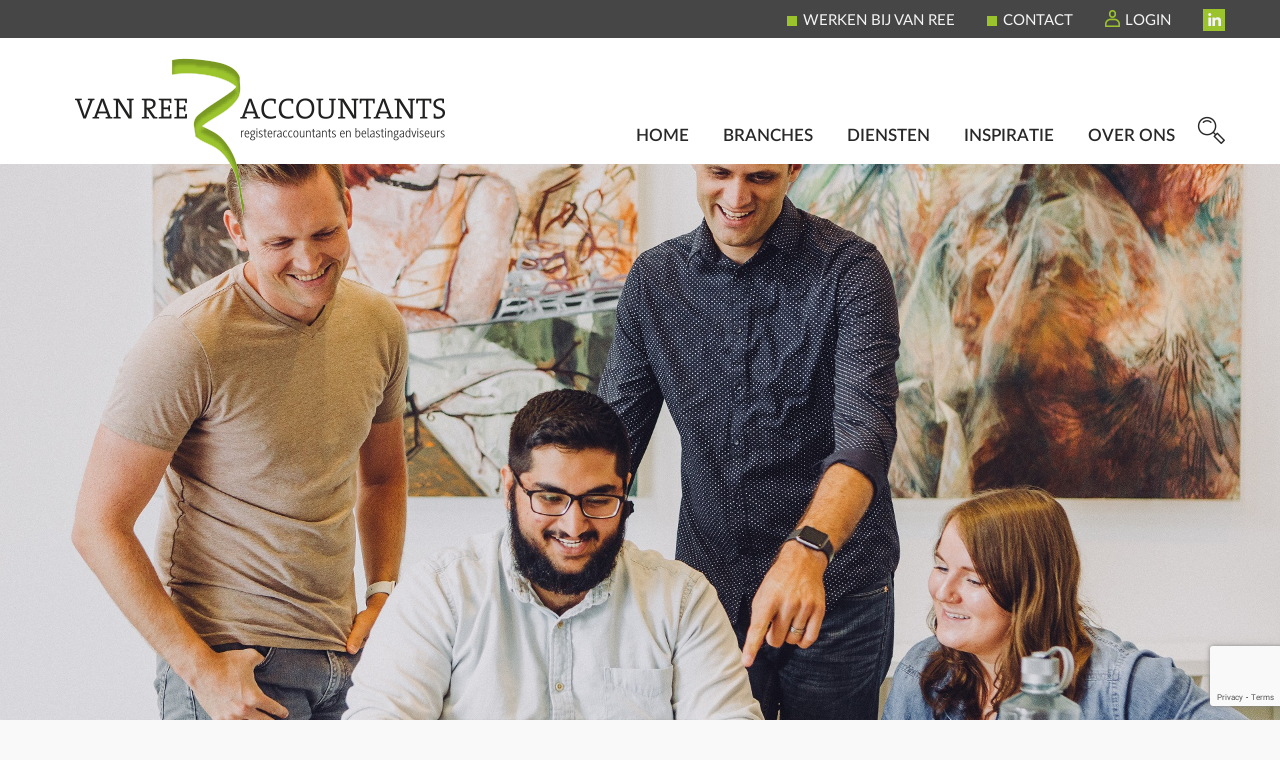

--- FILE ---
content_type: text/html; charset=UTF-8
request_url: https://www.vanreeaccountants.nl/tax_branche/mbo/
body_size: 23104
content:
<!DOCTYPE html>
<html xmlns="http://www.w3.org/1999/xhtml">
<head profile="http://gmpg.org/xfn/11?">

<!-- Google tag (gtag.js) -->
<script async src="https://www.googletagmanager.com/gtag/js?id=G-XLZDZV9FNE"></script>
<script>
  window.dataLayer = window.dataLayer || [];
  function gtag(){dataLayer.push(arguments);}
  gtag('js', new Date());

  gtag('config', 'G-XLZDZV9FNE');
</script>

	<!-- v1.0 |author: S. Spykstra @ Gate51  -->
	<title>MBO Archieven &#8211; Van Ree Accountants</title>
	<meta http-equiv="Content-Type" content="text/html; charset=UTF-8" />
	<meta name="viewport" content="width=device-width, initial-scale=0.9, maximum-scale=0.9, user-scalable=yes">
	<link rel="alternate" type="application/rss+xml" title="RSS 2.0" href="https://www.vanreeaccountants.nl/feed/" />
	<link rel="alternate" type="text/xml" title="RSS .92" href="https://www.vanreeaccountants.nl/feed/rss/" />
	<link rel="alternate" type="application/atom+xml" title="Atom 0.3" href="https://www.vanreeaccountants.nl/feed/atom/" />
	<link rel="pingback" href="https://www.vanreeaccountants.nl/xmlrpc.php" />
	<meta name='robots' content='index, follow, max-image-preview:large, max-snippet:-1, max-video-preview:-1' />
	<style>img:is([sizes="auto" i], [sizes^="auto," i]) { contain-intrinsic-size: 3000px 1500px }</style>
	
	<!-- This site is optimized with the Yoast SEO Premium plugin v26.4 (Yoast SEO v26.4) - https://yoast.com/wordpress/plugins/seo/ -->
	<link rel="canonical" href="https://www.vanreeaccountants.nl/tax_branche/mbo/" />
	<link rel="next" href="https://www.vanreeaccountants.nl/tax_branche/mbo/page/2/" />
	<meta property="og:locale" content="nl_NL" />
	<meta property="og:type" content="article" />
	<meta property="og:title" content="MBO Archieven" />
	<meta property="og:url" content="https://www.vanreeaccountants.nl/tax_branche/mbo/" />
	<meta property="og:site_name" content="Van Ree Accountants" />
	<meta name="twitter:card" content="summary_large_image" />
	<script type="application/ld+json" class="yoast-schema-graph">{"@context":"https://schema.org","@graph":[{"@type":"CollectionPage","@id":"https://www.vanreeaccountants.nl/tax_branche/mbo/","url":"https://www.vanreeaccountants.nl/tax_branche/mbo/","name":"MBO Archieven &#8211; Van Ree Accountants","isPartOf":{"@id":"https://www.vanreeaccountants.nl/#website"},"primaryImageOfPage":{"@id":"https://www.vanreeaccountants.nl/tax_branche/mbo/#primaryimage"},"image":{"@id":"https://www.vanreeaccountants.nl/tax_branche/mbo/#primaryimage"},"thumbnailUrl":"https://www.vanreeaccountants.nl/wp-content/uploads/2023/10/alexander-grey-KFqosh9fuDo-unsplash-scaled-e1696513874876.jpg","breadcrumb":{"@id":"https://www.vanreeaccountants.nl/tax_branche/mbo/#breadcrumb"},"inLanguage":"nl-NL"},{"@type":"ImageObject","inLanguage":"nl-NL","@id":"https://www.vanreeaccountants.nl/tax_branche/mbo/#primaryimage","url":"https://www.vanreeaccountants.nl/wp-content/uploads/2023/10/alexander-grey-KFqosh9fuDo-unsplash-scaled-e1696513874876.jpg","contentUrl":"https://www.vanreeaccountants.nl/wp-content/uploads/2023/10/alexander-grey-KFqosh9fuDo-unsplash-scaled-e1696513874876.jpg","width":1200,"height":800},{"@type":"BreadcrumbList","@id":"https://www.vanreeaccountants.nl/tax_branche/mbo/#breadcrumb","itemListElement":[{"@type":"ListItem","position":1,"name":"Home","item":"https://www.vanreeaccountants.nl/"},{"@type":"ListItem","position":2,"name":"Onderwijs","item":"https://www.vanreeaccountants.nl/tax_branche/onderwijs/"},{"@type":"ListItem","position":3,"name":"MBO"}]},{"@type":"WebSite","@id":"https://www.vanreeaccountants.nl/#website","url":"https://www.vanreeaccountants.nl/","name":"Van Ree Accountants","description":"","publisher":{"@id":"https://www.vanreeaccountants.nl/#organization"},"potentialAction":[{"@type":"SearchAction","target":{"@type":"EntryPoint","urlTemplate":"https://www.vanreeaccountants.nl/?s={search_term_string}"},"query-input":{"@type":"PropertyValueSpecification","valueRequired":true,"valueName":"search_term_string"}}],"inLanguage":"nl-NL"},{"@type":"Organization","@id":"https://www.vanreeaccountants.nl/#organization","name":"Van Ree Accountants","url":"https://www.vanreeaccountants.nl/","logo":{"@type":"ImageObject","inLanguage":"nl-NL","@id":"https://www.vanreeaccountants.nl/#/schema/logo/image/","url":"https://www.vanreeaccountants.nl/wp-content/uploads/2019/02/Van-Ree-logo_RGBweb-e1599125786535.png","contentUrl":"https://www.vanreeaccountants.nl/wp-content/uploads/2019/02/Van-Ree-logo_RGBweb-e1599125786535.png","width":370,"height":160,"caption":"Van Ree Accountants"},"image":{"@id":"https://www.vanreeaccountants.nl/#/schema/logo/image/"},"sameAs":["https://www.facebook.com/vanreeaccountants/","https://www.linkedin.com/company/van-ree-accountants-bv/"]}]}</script>
	<!-- / Yoast SEO Premium plugin. -->


<link rel='dns-prefetch' href='//www.googletagmanager.com' />
<link rel="alternate" type="application/rss+xml" title="Van Ree Accountants &raquo; MBO Branche feed" href="https://www.vanreeaccountants.nl/tax_branche/mbo/feed/" />
		<style>
			.lazyload,
			.lazyloading {
				max-width: 100%;
			}
		</style>
		<script type="text/javascript">
/* <![CDATA[ */
window._wpemojiSettings = {"baseUrl":"https:\/\/s.w.org\/images\/core\/emoji\/16.0.1\/72x72\/","ext":".png","svgUrl":"https:\/\/s.w.org\/images\/core\/emoji\/16.0.1\/svg\/","svgExt":".svg","source":{"concatemoji":"https:\/\/www.vanreeaccountants.nl\/wp-includes\/js\/wp-emoji-release.min.js?ver=6.8.3"}};
/*! This file is auto-generated */
!function(s,n){var o,i,e;function c(e){try{var t={supportTests:e,timestamp:(new Date).valueOf()};sessionStorage.setItem(o,JSON.stringify(t))}catch(e){}}function p(e,t,n){e.clearRect(0,0,e.canvas.width,e.canvas.height),e.fillText(t,0,0);var t=new Uint32Array(e.getImageData(0,0,e.canvas.width,e.canvas.height).data),a=(e.clearRect(0,0,e.canvas.width,e.canvas.height),e.fillText(n,0,0),new Uint32Array(e.getImageData(0,0,e.canvas.width,e.canvas.height).data));return t.every(function(e,t){return e===a[t]})}function u(e,t){e.clearRect(0,0,e.canvas.width,e.canvas.height),e.fillText(t,0,0);for(var n=e.getImageData(16,16,1,1),a=0;a<n.data.length;a++)if(0!==n.data[a])return!1;return!0}function f(e,t,n,a){switch(t){case"flag":return n(e,"\ud83c\udff3\ufe0f\u200d\u26a7\ufe0f","\ud83c\udff3\ufe0f\u200b\u26a7\ufe0f")?!1:!n(e,"\ud83c\udde8\ud83c\uddf6","\ud83c\udde8\u200b\ud83c\uddf6")&&!n(e,"\ud83c\udff4\udb40\udc67\udb40\udc62\udb40\udc65\udb40\udc6e\udb40\udc67\udb40\udc7f","\ud83c\udff4\u200b\udb40\udc67\u200b\udb40\udc62\u200b\udb40\udc65\u200b\udb40\udc6e\u200b\udb40\udc67\u200b\udb40\udc7f");case"emoji":return!a(e,"\ud83e\udedf")}return!1}function g(e,t,n,a){var r="undefined"!=typeof WorkerGlobalScope&&self instanceof WorkerGlobalScope?new OffscreenCanvas(300,150):s.createElement("canvas"),o=r.getContext("2d",{willReadFrequently:!0}),i=(o.textBaseline="top",o.font="600 32px Arial",{});return e.forEach(function(e){i[e]=t(o,e,n,a)}),i}function t(e){var t=s.createElement("script");t.src=e,t.defer=!0,s.head.appendChild(t)}"undefined"!=typeof Promise&&(o="wpEmojiSettingsSupports",i=["flag","emoji"],n.supports={everything:!0,everythingExceptFlag:!0},e=new Promise(function(e){s.addEventListener("DOMContentLoaded",e,{once:!0})}),new Promise(function(t){var n=function(){try{var e=JSON.parse(sessionStorage.getItem(o));if("object"==typeof e&&"number"==typeof e.timestamp&&(new Date).valueOf()<e.timestamp+604800&&"object"==typeof e.supportTests)return e.supportTests}catch(e){}return null}();if(!n){if("undefined"!=typeof Worker&&"undefined"!=typeof OffscreenCanvas&&"undefined"!=typeof URL&&URL.createObjectURL&&"undefined"!=typeof Blob)try{var e="postMessage("+g.toString()+"("+[JSON.stringify(i),f.toString(),p.toString(),u.toString()].join(",")+"));",a=new Blob([e],{type:"text/javascript"}),r=new Worker(URL.createObjectURL(a),{name:"wpTestEmojiSupports"});return void(r.onmessage=function(e){c(n=e.data),r.terminate(),t(n)})}catch(e){}c(n=g(i,f,p,u))}t(n)}).then(function(e){for(var t in e)n.supports[t]=e[t],n.supports.everything=n.supports.everything&&n.supports[t],"flag"!==t&&(n.supports.everythingExceptFlag=n.supports.everythingExceptFlag&&n.supports[t]);n.supports.everythingExceptFlag=n.supports.everythingExceptFlag&&!n.supports.flag,n.DOMReady=!1,n.readyCallback=function(){n.DOMReady=!0}}).then(function(){return e}).then(function(){var e;n.supports.everything||(n.readyCallback(),(e=n.source||{}).concatemoji?t(e.concatemoji):e.wpemoji&&e.twemoji&&(t(e.twemoji),t(e.wpemoji)))}))}((window,document),window._wpemojiSettings);
/* ]]> */
</script>
<link rel='stylesheet' id='wpra-lightbox-css' href='https://www.vanreeaccountants.nl/wp-content/plugins/wp-rss-aggregator/core/css/jquery-colorbox.css?ver=1.4.33' type='text/css' media='all' />
<style id='wp-emoji-styles-inline-css' type='text/css'>

	img.wp-smiley, img.emoji {
		display: inline !important;
		border: none !important;
		box-shadow: none !important;
		height: 1em !important;
		width: 1em !important;
		margin: 0 0.07em !important;
		vertical-align: -0.1em !important;
		background: none !important;
		padding: 0 !important;
	}
</style>
<link rel='stylesheet' id='wp-block-library-css' href='https://www.vanreeaccountants.nl/wp-includes/css/dist/block-library/style.min.css?ver=6.8.3' type='text/css' media='all' />
<style id='classic-theme-styles-inline-css' type='text/css'>
/*! This file is auto-generated */
.wp-block-button__link{color:#fff;background-color:#32373c;border-radius:9999px;box-shadow:none;text-decoration:none;padding:calc(.667em + 2px) calc(1.333em + 2px);font-size:1.125em}.wp-block-file__button{background:#32373c;color:#fff;text-decoration:none}
</style>
<link rel='stylesheet' id='wpra-displays-css' href='https://www.vanreeaccountants.nl/wp-content/plugins/wp-rss-aggregator/core/css/displays.css?ver=5.0.6' type='text/css' media='all' />
<link rel='stylesheet' id='wpra-et-layout-css-css' href='https://www.vanreeaccountants.nl/wp-content/plugins/wp-rss-aggregator-premium//basic/css/et-layout.css?ver=5.0.6' type='text/css' media='all' />
<link rel='stylesheet' id='wpra-grid-layout-css-css' href='https://www.vanreeaccountants.nl/wp-content/plugins/wp-rss-aggregator-premium//basic/css/grid-layout.css?ver=5.0.6' type='text/css' media='all' />
<style id='global-styles-inline-css' type='text/css'>
:root{--wp--preset--aspect-ratio--square: 1;--wp--preset--aspect-ratio--4-3: 4/3;--wp--preset--aspect-ratio--3-4: 3/4;--wp--preset--aspect-ratio--3-2: 3/2;--wp--preset--aspect-ratio--2-3: 2/3;--wp--preset--aspect-ratio--16-9: 16/9;--wp--preset--aspect-ratio--9-16: 9/16;--wp--preset--color--black: #000000;--wp--preset--color--cyan-bluish-gray: #abb8c3;--wp--preset--color--white: #ffffff;--wp--preset--color--pale-pink: #f78da7;--wp--preset--color--vivid-red: #cf2e2e;--wp--preset--color--luminous-vivid-orange: #ff6900;--wp--preset--color--luminous-vivid-amber: #fcb900;--wp--preset--color--light-green-cyan: #7bdcb5;--wp--preset--color--vivid-green-cyan: #00d084;--wp--preset--color--pale-cyan-blue: #8ed1fc;--wp--preset--color--vivid-cyan-blue: #0693e3;--wp--preset--color--vivid-purple: #9b51e0;--wp--preset--gradient--vivid-cyan-blue-to-vivid-purple: linear-gradient(135deg,rgba(6,147,227,1) 0%,rgb(155,81,224) 100%);--wp--preset--gradient--light-green-cyan-to-vivid-green-cyan: linear-gradient(135deg,rgb(122,220,180) 0%,rgb(0,208,130) 100%);--wp--preset--gradient--luminous-vivid-amber-to-luminous-vivid-orange: linear-gradient(135deg,rgba(252,185,0,1) 0%,rgba(255,105,0,1) 100%);--wp--preset--gradient--luminous-vivid-orange-to-vivid-red: linear-gradient(135deg,rgba(255,105,0,1) 0%,rgb(207,46,46) 100%);--wp--preset--gradient--very-light-gray-to-cyan-bluish-gray: linear-gradient(135deg,rgb(238,238,238) 0%,rgb(169,184,195) 100%);--wp--preset--gradient--cool-to-warm-spectrum: linear-gradient(135deg,rgb(74,234,220) 0%,rgb(151,120,209) 20%,rgb(207,42,186) 40%,rgb(238,44,130) 60%,rgb(251,105,98) 80%,rgb(254,248,76) 100%);--wp--preset--gradient--blush-light-purple: linear-gradient(135deg,rgb(255,206,236) 0%,rgb(152,150,240) 100%);--wp--preset--gradient--blush-bordeaux: linear-gradient(135deg,rgb(254,205,165) 0%,rgb(254,45,45) 50%,rgb(107,0,62) 100%);--wp--preset--gradient--luminous-dusk: linear-gradient(135deg,rgb(255,203,112) 0%,rgb(199,81,192) 50%,rgb(65,88,208) 100%);--wp--preset--gradient--pale-ocean: linear-gradient(135deg,rgb(255,245,203) 0%,rgb(182,227,212) 50%,rgb(51,167,181) 100%);--wp--preset--gradient--electric-grass: linear-gradient(135deg,rgb(202,248,128) 0%,rgb(113,206,126) 100%);--wp--preset--gradient--midnight: linear-gradient(135deg,rgb(2,3,129) 0%,rgb(40,116,252) 100%);--wp--preset--font-size--small: 13px;--wp--preset--font-size--medium: 20px;--wp--preset--font-size--large: 36px;--wp--preset--font-size--x-large: 42px;--wp--preset--spacing--20: 0.44rem;--wp--preset--spacing--30: 0.67rem;--wp--preset--spacing--40: 1rem;--wp--preset--spacing--50: 1.5rem;--wp--preset--spacing--60: 2.25rem;--wp--preset--spacing--70: 3.38rem;--wp--preset--spacing--80: 5.06rem;--wp--preset--shadow--natural: 6px 6px 9px rgba(0, 0, 0, 0.2);--wp--preset--shadow--deep: 12px 12px 50px rgba(0, 0, 0, 0.4);--wp--preset--shadow--sharp: 6px 6px 0px rgba(0, 0, 0, 0.2);--wp--preset--shadow--outlined: 6px 6px 0px -3px rgba(255, 255, 255, 1), 6px 6px rgba(0, 0, 0, 1);--wp--preset--shadow--crisp: 6px 6px 0px rgba(0, 0, 0, 1);}:where(.is-layout-flex){gap: 0.5em;}:where(.is-layout-grid){gap: 0.5em;}body .is-layout-flex{display: flex;}.is-layout-flex{flex-wrap: wrap;align-items: center;}.is-layout-flex > :is(*, div){margin: 0;}body .is-layout-grid{display: grid;}.is-layout-grid > :is(*, div){margin: 0;}:where(.wp-block-columns.is-layout-flex){gap: 2em;}:where(.wp-block-columns.is-layout-grid){gap: 2em;}:where(.wp-block-post-template.is-layout-flex){gap: 1.25em;}:where(.wp-block-post-template.is-layout-grid){gap: 1.25em;}.has-black-color{color: var(--wp--preset--color--black) !important;}.has-cyan-bluish-gray-color{color: var(--wp--preset--color--cyan-bluish-gray) !important;}.has-white-color{color: var(--wp--preset--color--white) !important;}.has-pale-pink-color{color: var(--wp--preset--color--pale-pink) !important;}.has-vivid-red-color{color: var(--wp--preset--color--vivid-red) !important;}.has-luminous-vivid-orange-color{color: var(--wp--preset--color--luminous-vivid-orange) !important;}.has-luminous-vivid-amber-color{color: var(--wp--preset--color--luminous-vivid-amber) !important;}.has-light-green-cyan-color{color: var(--wp--preset--color--light-green-cyan) !important;}.has-vivid-green-cyan-color{color: var(--wp--preset--color--vivid-green-cyan) !important;}.has-pale-cyan-blue-color{color: var(--wp--preset--color--pale-cyan-blue) !important;}.has-vivid-cyan-blue-color{color: var(--wp--preset--color--vivid-cyan-blue) !important;}.has-vivid-purple-color{color: var(--wp--preset--color--vivid-purple) !important;}.has-black-background-color{background-color: var(--wp--preset--color--black) !important;}.has-cyan-bluish-gray-background-color{background-color: var(--wp--preset--color--cyan-bluish-gray) !important;}.has-white-background-color{background-color: var(--wp--preset--color--white) !important;}.has-pale-pink-background-color{background-color: var(--wp--preset--color--pale-pink) !important;}.has-vivid-red-background-color{background-color: var(--wp--preset--color--vivid-red) !important;}.has-luminous-vivid-orange-background-color{background-color: var(--wp--preset--color--luminous-vivid-orange) !important;}.has-luminous-vivid-amber-background-color{background-color: var(--wp--preset--color--luminous-vivid-amber) !important;}.has-light-green-cyan-background-color{background-color: var(--wp--preset--color--light-green-cyan) !important;}.has-vivid-green-cyan-background-color{background-color: var(--wp--preset--color--vivid-green-cyan) !important;}.has-pale-cyan-blue-background-color{background-color: var(--wp--preset--color--pale-cyan-blue) !important;}.has-vivid-cyan-blue-background-color{background-color: var(--wp--preset--color--vivid-cyan-blue) !important;}.has-vivid-purple-background-color{background-color: var(--wp--preset--color--vivid-purple) !important;}.has-black-border-color{border-color: var(--wp--preset--color--black) !important;}.has-cyan-bluish-gray-border-color{border-color: var(--wp--preset--color--cyan-bluish-gray) !important;}.has-white-border-color{border-color: var(--wp--preset--color--white) !important;}.has-pale-pink-border-color{border-color: var(--wp--preset--color--pale-pink) !important;}.has-vivid-red-border-color{border-color: var(--wp--preset--color--vivid-red) !important;}.has-luminous-vivid-orange-border-color{border-color: var(--wp--preset--color--luminous-vivid-orange) !important;}.has-luminous-vivid-amber-border-color{border-color: var(--wp--preset--color--luminous-vivid-amber) !important;}.has-light-green-cyan-border-color{border-color: var(--wp--preset--color--light-green-cyan) !important;}.has-vivid-green-cyan-border-color{border-color: var(--wp--preset--color--vivid-green-cyan) !important;}.has-pale-cyan-blue-border-color{border-color: var(--wp--preset--color--pale-cyan-blue) !important;}.has-vivid-cyan-blue-border-color{border-color: var(--wp--preset--color--vivid-cyan-blue) !important;}.has-vivid-purple-border-color{border-color: var(--wp--preset--color--vivid-purple) !important;}.has-vivid-cyan-blue-to-vivid-purple-gradient-background{background: var(--wp--preset--gradient--vivid-cyan-blue-to-vivid-purple) !important;}.has-light-green-cyan-to-vivid-green-cyan-gradient-background{background: var(--wp--preset--gradient--light-green-cyan-to-vivid-green-cyan) !important;}.has-luminous-vivid-amber-to-luminous-vivid-orange-gradient-background{background: var(--wp--preset--gradient--luminous-vivid-amber-to-luminous-vivid-orange) !important;}.has-luminous-vivid-orange-to-vivid-red-gradient-background{background: var(--wp--preset--gradient--luminous-vivid-orange-to-vivid-red) !important;}.has-very-light-gray-to-cyan-bluish-gray-gradient-background{background: var(--wp--preset--gradient--very-light-gray-to-cyan-bluish-gray) !important;}.has-cool-to-warm-spectrum-gradient-background{background: var(--wp--preset--gradient--cool-to-warm-spectrum) !important;}.has-blush-light-purple-gradient-background{background: var(--wp--preset--gradient--blush-light-purple) !important;}.has-blush-bordeaux-gradient-background{background: var(--wp--preset--gradient--blush-bordeaux) !important;}.has-luminous-dusk-gradient-background{background: var(--wp--preset--gradient--luminous-dusk) !important;}.has-pale-ocean-gradient-background{background: var(--wp--preset--gradient--pale-ocean) !important;}.has-electric-grass-gradient-background{background: var(--wp--preset--gradient--electric-grass) !important;}.has-midnight-gradient-background{background: var(--wp--preset--gradient--midnight) !important;}.has-small-font-size{font-size: var(--wp--preset--font-size--small) !important;}.has-medium-font-size{font-size: var(--wp--preset--font-size--medium) !important;}.has-large-font-size{font-size: var(--wp--preset--font-size--large) !important;}.has-x-large-font-size{font-size: var(--wp--preset--font-size--x-large) !important;}
:where(.wp-block-post-template.is-layout-flex){gap: 1.25em;}:where(.wp-block-post-template.is-layout-grid){gap: 1.25em;}
:where(.wp-block-columns.is-layout-flex){gap: 2em;}:where(.wp-block-columns.is-layout-grid){gap: 2em;}
:root :where(.wp-block-pullquote){font-size: 1.5em;line-height: 1.6;}
</style>
<link rel='stylesheet' id='contact-form-7-css' href='https://www.vanreeaccountants.nl/wp-content/plugins/contact-form-7/includes/css/styles.css?ver=6.1.3' type='text/css' media='all' />
<link rel='stylesheet' id='udefault-css' href='https://www.vanreeaccountants.nl/wp-content/plugins/ultimate-wp-query-search-filter/themes/default.css?ver=all' type='text/css' media='all' />
<link rel='stylesheet' id='mc4wp-form-themes-css' href='https://www.vanreeaccountants.nl/wp-content/plugins/mailchimp-for-wp/assets/css/form-themes.css?ver=4.10.8' type='text/css' media='all' />
<link rel='stylesheet' id='search-filter-plugin-styles-css' href='https://www.vanreeaccountants.nl/wp-content/plugins/search-filter-pro/public/assets/css/search-filter.min.css?ver=2.5.21' type='text/css' media='all' />
<link rel='stylesheet' id='app-css' href='https://www.vanreeaccountants.nl/wp-content/themes/vr2018/assets/base/css/app.css?v=1.0.4&#038;ver=6.8.3' type='text/css' media='all' />
<link rel='stylesheet' id='fontawesome-all-css' href='https://www.vanreeaccountants.nl/wp-content/themes/vr2018/assets/base/fontawesome/fontawesome-all.css?ver=6.8.3' type='text/css' media='all' />
<link rel='stylesheet' id='fancybox-css' href='https://www.vanreeaccountants.nl/wp-content/plugins/easy-fancybox/fancybox/1.5.4/jquery.fancybox.min.css?ver=6.8.3' type='text/css' media='screen' />
<style id='fancybox-inline-css' type='text/css'>
#fancybox-title,#fancybox-title-float-main{color:#9bc42c}
</style>
<link rel='stylesheet' id='cf7cf-style-css' href='https://www.vanreeaccountants.nl/wp-content/plugins/cf7-conditional-fields/style.css?ver=2.6.6' type='text/css' media='all' />
<link rel='stylesheet' id='forget-about-shortcode-buttons-css' href='https://www.vanreeaccountants.nl/wp-content/plugins/forget-about-shortcode-buttons/public/css/button-styles.css?ver=2.1.3' type='text/css' media='all' />
<script type="text/javascript" src="https://www.vanreeaccountants.nl/wp-includes/js/jquery/jquery.min.js?ver=3.7.1" id="jquery-core-js"></script>
<script type="text/javascript" src="https://www.vanreeaccountants.nl/wp-includes/js/jquery/jquery-migrate.min.js?ver=3.4.1" id="jquery-migrate-js"></script>
<script type="text/javascript" id="search-filter-plugin-build-js-extra">
/* <![CDATA[ */
var SF_LDATA = {"ajax_url":"https:\/\/www.vanreeaccountants.nl\/wp-admin\/admin-ajax.php","home_url":"https:\/\/www.vanreeaccountants.nl\/","extensions":[]};
/* ]]> */
</script>
<script type="text/javascript" src="https://www.vanreeaccountants.nl/wp-content/plugins/search-filter-pro/public/assets/js/search-filter-build.min.js?ver=2.5.21" id="search-filter-plugin-build-js"></script>
<script type="text/javascript" src="https://www.vanreeaccountants.nl/wp-content/plugins/search-filter-pro/public/assets/js/chosen.jquery.min.js?ver=2.5.21" id="search-filter-plugin-chosen-js"></script>

<!-- Google tag (gtag.js) snippet toegevoegd door Site Kit -->
<!-- Google Analytics snippet toegevoegd door Site Kit -->
<script type="text/javascript" src="https://www.googletagmanager.com/gtag/js?id=GT-KVHBMKL" id="google_gtagjs-js" async></script>
<script type="text/javascript" id="google_gtagjs-js-after">
/* <![CDATA[ */
window.dataLayer = window.dataLayer || [];function gtag(){dataLayer.push(arguments);}
gtag("set","linker",{"domains":["www.vanreeaccountants.nl"]});
gtag("js", new Date());
gtag("set", "developer_id.dZTNiMT", true);
gtag("config", "GT-KVHBMKL");
 window._googlesitekit = window._googlesitekit || {}; window._googlesitekit.throttledEvents = []; window._googlesitekit.gtagEvent = (name, data) => { var key = JSON.stringify( { name, data } ); if ( !! window._googlesitekit.throttledEvents[ key ] ) { return; } window._googlesitekit.throttledEvents[ key ] = true; setTimeout( () => { delete window._googlesitekit.throttledEvents[ key ]; }, 5 ); gtag( "event", name, { ...data, event_source: "site-kit" } ); }; 
/* ]]> */
</script>
<link rel="EditURI" type="application/rsd+xml" title="RSD" href="https://www.vanreeaccountants.nl/xmlrpc.php?rsd" />
<meta name="generator" content="WordPress 6.8.3" />
<meta name="generator" content="Site Kit by Google 1.165.0" />		<script>
			document.documentElement.className = document.documentElement.className.replace('no-js', 'js');
		</script>
				<style>
			.no-js img.lazyload {
				display: none;
			}

			figure.wp-block-image img.lazyloading {
				min-width: 150px;
			}

			.lazyload,
			.lazyloading {
				--smush-placeholder-width: 100px;
				--smush-placeholder-aspect-ratio: 1/1;
				width: var(--smush-image-width, var(--smush-placeholder-width)) !important;
				aspect-ratio: var(--smush-image-aspect-ratio, var(--smush-placeholder-aspect-ratio)) !important;
			}

						.lazyload, .lazyloading {
				opacity: 0;
			}

			.lazyloaded {
				opacity: 1;
				transition: opacity 400ms;
				transition-delay: 0ms;
			}

					</style>
		<meta name="google-site-verification" content="ejTJcO8zPhF1ubnyWohWt7V0krB6va99VWMBom9pz2Y"><link rel="icon" href="https://www.vanreeaccountants.nl/wp-content/uploads/2019/02/cropped-VRA-logo-230x220.png" sizes="32x32" />
<link rel="icon" href="https://www.vanreeaccountants.nl/wp-content/uploads/2019/02/cropped-VRA-logo-500x500.png" sizes="192x192" />
<link rel="apple-touch-icon" href="https://www.vanreeaccountants.nl/wp-content/uploads/2019/02/cropped-VRA-logo-500x500.png" />
<meta name="msapplication-TileImage" content="https://www.vanreeaccountants.nl/wp-content/uploads/2019/02/cropped-VRA-logo-500x500.png" />
		<style type="text/css" id="wp-custom-css">
			.wpcf7 {
	background-color: #EBEBEB;
	border: 1px solid #9BC42C;
}

.wpcf7-form {
	margin-left: 25px;
	margin-right: 25px;
	margin-top: 25px;
}

wpcf7-textarea {
	width: 85%;
}

.wpcf7 input {
	width: 50%;
}

* {
  box-sizing: border-box;
}

.column {
  float: left;
  width: 33.33%;
  padding: 5px;
}

.row::after {
  content: "";
  clear: both;
  display: table;
}*

/* CSS header image */
.header-img banner{margin: auto;}

/* CSS kostenindicatie aanvraag */
#kostenindicatie1 {
    width: 65%;
    float: middle;
    margin-right:6%;
}

 
.clearfix:after {
    content:"\0020";
    display:block;
    height:0;
    clear:both;
    visibility:hidden;
    overflow:hidden;
    margin-bottom:10px;
}
 
.clearfix {
    display:block;
}

footer p {
	margin: 0;
}		</style>
		
	<!-- FONTS -->
	<link href="https://fonts.googleapis.com/css?family=Montserrat:300,400,500,700" rel="stylesheet">

	<!-- STYLESHEETS -->
	<link rel="stylesheet" href="https://www.vanreeaccountants.nl/wp-content/themes/vr2018/inc/fontawesome-5.2.0/css/all.min.css" media="screen" />
	<link rel="stylesheet" href="https://www.vanreeaccountants.nl/wp-content/themes/vr2018/style.css" type="text/css" media="screen" />
	<link href="https://www.vanreeaccountants.nl/wp-content/themes/vr2018/hamburgers.css" type="text/css" rel="stylesheet" />

	<!-- FAVICON -->
	<link rel="icon" href="https://www.vanreeaccountants.nl//favicon.ico" type="image/x-icon" />
	<link rel="shortcut icon" href="https://www.vanreeaccountants.nl//favicon.png" type="image/x-icon" />

	<!-- SCRIPTS -->
	<script type="text/javascript" src="https://www.vanreeaccountants.nl/wp-content/themes/vr2018/bxslider/jquery.bxslider-rahisified.js"></script>
	<script type="text/javascript" src="https://www.vanreeaccountants.nl/wp-content/themes/vr2018/scripts.js"></script>
	<script type="text/javascript" src="https://www.vanreeaccountants.nl/wp-content/themes/vr2018/featherlight.min.js"  charset="utf-8"></script>
	<!-- Enable HTML5 in IE 8 and lower -->
	<!-- Pulled from http://code.google.com/p/html5shiv/ -->
	<!--[if lt IE 9]>
		<script src="//html5shim.googlecode.com/svn/trunk/html5.js"></script>
	<![endif]-->
</head>
	<body data-rsssl=1 class="newsitem" data-posttype="newsitem">
		<header>
    <div class="header">
        <div class="centered">
            <div class="span12">                                        
                <div class="header__logo">
                                                            <a href="https://www.vanreeaccountants.nl/" class="logo">
                        <img data-src="https://www.vanreeaccountants.nl/wp-content/themes/vr2018/assets/base/images/logo.png" alt="" src="[data-uri]" class="lazyload" style="--smush-placeholder-width: 370px; --smush-placeholder-aspect-ratio: 370/161;">
                    </a>
                </div>                    
            </div>
        </div>
        <div id="header" class="content row padding">
            <div class="top-bar">
                <div class="centered">
                    <div class="span12">
                    	<ul id="menu-subheader-menu" class="menu"><li id="menu-item-119" class="menu-item menu-item-type-custom menu-item-object-custom menu-item-119"><a target="_blank" href="https://werkenbijvanree.nl/">Werken bij Van Ree</a></li>
<li id="menu-item-6861" class="menu-item menu-item-type-post_type menu-item-object-page menu-item-6861"><a href="https://www.vanreeaccountants.nl/contact/">Contact</a></li>
<li id="menu-item-118" class="menu-item menu-item-type-custom menu-item-object-custom menu-item-has-children menu-item-118"><a href="#">Login</a>
<ul class="sub-menu">
	<li id="menu-item-18748" class="menu-item menu-item-type-custom menu-item-object-custom menu-item-18748"><a href="https://mijnvanree.nl">Klanten portaal</a></li>
	<li id="menu-item-13466" class="menu-item menu-item-type-custom menu-item-object-custom menu-item-13466"><a href="https://identity.basecone.com/authentication/login?signin=044955f4d97f12b950728c1761f3a084">Basecone Scan &#038; Herken</a></li>
	<li id="menu-item-321" class="menu-item menu-item-type-custom menu-item-object-custom menu-item-321"><a target="_blank" href="https://web.snelstart.nl/login">Online boekhouden Snelstart</a></li>
	<li id="menu-item-263" class="menu-item menu-item-type-custom menu-item-object-custom menu-item-263"><a target="_blank" href="https://login.twinfield.com">Online boekhouden Twinfield</a></li>
	<li id="menu-item-322" class="menu-item menu-item-type-custom menu-item-object-custom menu-item-322"><a target="_blank" href="https://hrafdeling.cobra.sdworx.com/">Online werknemers loket</a></li>
	<li id="menu-item-323" class="menu-item menu-item-type-custom menu-item-object-custom menu-item-323"><a target="_blank" href="https://vanreehrconsultantsbv.nmbrs.nl/applications/Common/Login.aspx?ReturnUrl=%2f">Online salaris (Nmbrs)</a></li>
</ul>
</li>
</ul>  
<ul class="menu">
    <li class="menu-item"><a href="http://www.linkedin.com/company/1398694" target="_blank"><i class="fab fa-linkedin-in"></i></a></li>
</ul>                    </div>
                </div>
                <span class="clear"></span>
            </div>

            <div class="centered">
                <div class="span12">
                    <div class="header__body">
                        <div class="header--block">                                
                            <button id="nav-toggle" class="nav-toggle" type="button" aria-label="Toggle navigation" aria-expanded="false">
                                <span class="navbar-toggler-icon"></span>
                            </button> 
                        </div>

                        <div class="header--block">                
                            <div class="navbar">
                                <nav>
                                	        <div id="menu-mobile">
        <ul id="menu-hoofdmenu" class="menu"><li id="menu-item-33" class="menu-item menu-item-type-post_type menu-item-object-page menu-item-home menu-item-33"><a href="https://www.vanreeaccountants.nl/">Home</a></li>
<li id="menu-item-94" class="menu-item menu-item-type-post_type menu-item-object-page menu-item-94"><a href="https://www.vanreeaccountants.nl/branches/">Branches</a></li>
<li id="menu-item-91" class="menu-item menu-item-type-post_type menu-item-object-page menu-item-91"><a href="https://www.vanreeaccountants.nl/diensten/">Diensten</a></li>
<li id="menu-item-269" class="menu-item menu-item-type-post_type menu-item-object-page menu-item-has-children menu-item-269"><a href="https://www.vanreeaccountants.nl/inspiratie/">Inspiratie</a>
<ul class="sub-menu">
	<li id="menu-item-130" class="menu-item menu-item-type-post_type menu-item-object-page menu-item-130"><a href="https://www.vanreeaccountants.nl/nieuws/">Nieuws</a></li>
	<li id="menu-item-272" class="menu-item menu-item-type-post_type menu-item-object-page menu-item-272"><a href="https://www.vanreeaccountants.nl/blogs/">Blogs</a></li>
	<li id="menu-item-276" class="menu-item menu-item-type-post_type menu-item-object-page menu-item-276"><a href="https://www.vanreeaccountants.nl/publicaties/">Publicaties</a></li>
	<li id="menu-item-1676" class="menu-item menu-item-type-post_type menu-item-object-page menu-item-1676"><a href="https://www.vanreeaccountants.nl/klantervaringen/">Klantervaringen</a></li>
	<li id="menu-item-284" class="menu-item menu-item-type-post_type menu-item-object-page menu-item-284"><a href="https://www.vanreeaccountants.nl/agenda/">Agenda</a></li>
</ul>
</li>
<li id="menu-item-35" class="menu-item menu-item-type-post_type menu-item-object-page menu-item-35"><a href="https://www.vanreeaccountants.nl/over-ons/">Over ons</a></li>
</ul>        </div>
        <div id="menu-desktop">
        <ul id="menu-hoofdmenu-1" class="menu"><li class="menu-item menu-item-type-post_type menu-item-object-page menu-item-home menu-item-33"><a href="https://www.vanreeaccountants.nl/">Home</a></li>
<li class="menu-item menu-item-type-post_type menu-item-object-page menu-item-94"><a href="https://www.vanreeaccountants.nl/branches/">Branches</a></li>
<li class="menu-item menu-item-type-post_type menu-item-object-page menu-item-91"><a href="https://www.vanreeaccountants.nl/diensten/">Diensten</a></li>
<li class="menu-item menu-item-type-post_type menu-item-object-page menu-item-has-children menu-item-269"><a href="https://www.vanreeaccountants.nl/inspiratie/">Inspiratie</a>
<ul class="sub-menu">
	<li class="menu-item menu-item-type-post_type menu-item-object-page menu-item-130"><a href="https://www.vanreeaccountants.nl/nieuws/">Nieuws</a></li>
	<li class="menu-item menu-item-type-post_type menu-item-object-page menu-item-272"><a href="https://www.vanreeaccountants.nl/blogs/">Blogs</a></li>
	<li class="menu-item menu-item-type-post_type menu-item-object-page menu-item-276"><a href="https://www.vanreeaccountants.nl/publicaties/">Publicaties</a></li>
	<li class="menu-item menu-item-type-post_type menu-item-object-page menu-item-1676"><a href="https://www.vanreeaccountants.nl/klantervaringen/">Klantervaringen</a></li>
	<li class="menu-item menu-item-type-post_type menu-item-object-page menu-item-284"><a href="https://www.vanreeaccountants.nl/agenda/">Agenda</a></li>
</ul>
</li>
<li class="menu-item menu-item-type-post_type menu-item-object-page menu-item-35"><a href="https://www.vanreeaccountants.nl/over-ons/">Over ons</a></li>
</ul>        </div>
    
                                
                                </nav> 
                                <div class="mobile-submenu">
                                    <ul id="menu-subheader-menu-1" class="menu"><li class="menu-item menu-item-type-custom menu-item-object-custom menu-item-119"><a target="_blank" href="https://werkenbijvanree.nl/">Werken bij Van Ree</a></li>
<li class="menu-item menu-item-type-post_type menu-item-object-page menu-item-6861"><a href="https://www.vanreeaccountants.nl/contact/">Contact</a></li>
<li class="menu-item menu-item-type-custom menu-item-object-custom menu-item-has-children menu-item-118"><a href="#">Login</a>
<ul class="sub-menu">
	<li class="menu-item menu-item-type-custom menu-item-object-custom menu-item-18748"><a href="https://mijnvanree.nl">Klanten portaal</a></li>
	<li class="menu-item menu-item-type-custom menu-item-object-custom menu-item-13466"><a href="https://identity.basecone.com/authentication/login?signin=044955f4d97f12b950728c1761f3a084">Basecone Scan &#038; Herken</a></li>
	<li class="menu-item menu-item-type-custom menu-item-object-custom menu-item-321"><a target="_blank" href="https://web.snelstart.nl/login">Online boekhouden Snelstart</a></li>
	<li class="menu-item menu-item-type-custom menu-item-object-custom menu-item-263"><a target="_blank" href="https://login.twinfield.com">Online boekhouden Twinfield</a></li>
	<li class="menu-item menu-item-type-custom menu-item-object-custom menu-item-322"><a target="_blank" href="https://hrafdeling.cobra.sdworx.com/">Online werknemers loket</a></li>
	<li class="menu-item menu-item-type-custom menu-item-object-custom menu-item-323"><a target="_blank" href="https://vanreehrconsultantsbv.nmbrs.nl/applications/Common/Login.aspx?ReturnUrl=%2f">Online salaris (Nmbrs)</a></li>
</ul>
</li>
</ul>  
<ul class="menu">
    <li class="menu-item"><a href="http://www.linkedin.com/company/1398694" target="_blank"><i class="fab fa-linkedin-in"></i></a></li>
</ul>   
                                </div>
                                <div class="search">
                                    <form action="https://www.vanreeaccountants.nl/" method="get" class="seatch-form">
    <div class="seatch-form__body">
        <div class="in">
            <input type="text" name="s" id="search" value="" placeholder="Zoeken..." />
            <input type="submit" name="" value="" class="banner-text-btn">
        </div>
    </div>
</form>                                </div>            
                            </div>
                        </div>

                        <div class="header--block">
                            <div class="header--search">
                                <form action="https://www.vanreeaccountants.nl/" method="get" class="seatch-form">
    <div class="seatch-form__body">
        <div class="in">
            <input type="text" name="s" id="search" value="" placeholder="Zoeken..." />
            <input type="submit" name="" value="" class="banner-text-btn">
        </div>
    </div>
</form>                                <a id="top-search" class=""><i class="icon-loupe"></i></a>                                
                            </div>
                        </div>
                    </div>
                </div>  
            </div>  
            <span class="clear"></span> 
        </div>   
    </div>   
</header>


<section id="header_image" class="row padding">
	<div class="banner lazyload" style="background-image:inherit; background-position-y: " data-bg-image="url(&#039;https://www.vanreeaccountants.nl/wp-content/themes/vr2018/images/default_header.jpg&#039;)">
    <div class="banner__body">
        <div class="in">
            <div class="centered">
                <div class="span12">
                    <div class="banner__content">
																				<h1 class="banner--title"></h1>
													                    </div>
                </div>
            </div>
            <span class="clear"></span>
        </div>
    </div>
</div>
<div class="clear"></div>
</section>

		<section id="breadcrumbs" class="row padding">
			<div class="centered">
		<div class="span12">
			<div class="breadcrumbs">
				<a href="https://www.vanreeaccountants.nl" title="Homepage">Home</a> > <a href="https://www.vanreeaccountants.nl/nieuws/" title="Nieuws">Nieuws</a>			</div>
		</div>
	<div class="clear"></div>
</div>		</section>

	    <section id="introduction" class="content row padding">
         	<div class="centered">
	            <div class="span12">
											<h2 class="header-title"></h2>
						            </div>
	        </div>
	        <div class="centered">
	            <div class="span12">
	                <div class="block-intro">
							                </div>
	            </div>
	        </div>
	    </section>

		<section id="archive_wrapper" class="row padding content_wrapper">
			<div class="centered">
				<div class="span12">
					<div class="span12 archive_filters">
						<form data-sf-form-id='268' data-is-rtl='0' data-maintain-state='' data-results-url='https://www.vanreeaccountants.nl/nieuws/' data-ajax-url='https://www.vanreeaccountants.nl/nieuws/?sf_data=results' data-ajax-form-url='https://www.vanreeaccountants.nl/?sfid=268&amp;sf_action=get_data&amp;sf_data=form' data-display-result-method='post_type_archive' data-use-history-api='1' data-template-loaded='0' data-lang-code='nl' data-ajax='1' data-ajax-data-type='html' data-ajax-links-selector='.pagination a' data-ajax-target='#response' data-ajax-pagination-type='normal' data-update-ajax-url='1' data-only-results-ajax='1' data-scroll-to-pos='0' data-init-paged='1' data-auto-update='1' action='https://www.vanreeaccountants.nl/nieuws/' method='post' class='searchandfilter' id='search-filter-form-268' autocomplete='off' data-instance-count='1'><ul><li class="sf-field-taxonomy-tax_branche" data-sf-field-name="_sft_tax_branche" data-sf-field-type="taxonomy" data-sf-field-input-type="checkbox"><h4>Filter op branche</h4>		<ul data-operator="or" class="">
					  <li class="sf-level-0 sf-item-16" data-sf-count="826" data-sf-depth="0"><input  class="sf-input-checkbox" type="checkbox" value="mkb" name="_sft_tax_branche[]" id="sf-input-fcabdcf7c443f7887c67e12222fe9871"><label class="sf-label-checkbox" for="sf-input-fcabdcf7c443f7887c67e12222fe9871">MKB</label><ul class="children"><li class="sf-level-1 sf-item-4054" data-sf-count="2" data-sf-depth="1"><input  class="sf-input-checkbox" type="checkbox" value="familiebedrijven" name="_sft_tax_branche[]" id="sf-input-e44a67b789b841aac36a2d3e431285cd"><label class="sf-label-checkbox" for="sf-input-e44a67b789b841aac36a2d3e431285cd">Familiebedrijven</label></li><li class="sf-level-1 sf-item-4045" data-sf-count="9" data-sf-depth="1"><input  class="sf-input-checkbox" type="checkbox" value="feed-food" name="_sft_tax_branche[]" id="sf-input-f736cd885f6acf71609648f18883c1e0"><label class="sf-label-checkbox" for="sf-input-f736cd885f6acf71609648f18883c1e0">Feed &amp; Food</label></li><li class="sf-level-1 sf-item-1892" data-sf-count="1" data-sf-depth="1"><input  class="sf-input-checkbox" type="checkbox" value="info-coronavirus-mkb" name="_sft_tax_branche[]" id="sf-input-f44118ddfba9250946ecef91d9448109"><label class="sf-label-checkbox" for="sf-input-f44118ddfba9250946ecef91d9448109">Info Coronavirus MKB</label></li></ul></li><li class="sf-level-0 sf-item-14" data-sf-count="392" data-sf-depth="0"><input  class="sf-input-checkbox" type="checkbox" value="non-profit" name="_sft_tax_branche[]" id="sf-input-db1275b56d3bad43b04e0cbc22c324c7"><label class="sf-label-checkbox" for="sf-input-db1275b56d3bad43b04e0cbc22c324c7">Non-profit</label></li><li class="sf-level-0 sf-item-13" data-sf-count="376" data-sf-depth="0"><input  class="sf-input-checkbox" type="checkbox" value="onderwijs" name="_sft_tax_branche[]" id="sf-input-cf0919ba4d64c55333653e3be1fa3382"><label class="sf-label-checkbox" for="sf-input-cf0919ba4d64c55333653e3be1fa3382">Onderwijs</label></li><li class="sf-level-0 sf-item-15" data-sf-count="342" data-sf-depth="0"><input  class="sf-input-checkbox" type="checkbox" value="vrije-beroepen" name="_sft_tax_branche[]" id="sf-input-57849e007e8390be2ae201c263478f28"><label class="sf-label-checkbox" for="sf-input-57849e007e8390be2ae201c263478f28">Vrije beroepen</label></li>		</ul>
		</li><li class="sf-field-taxonomy-tax_newstype" data-sf-field-name="_sft_tax_newstype" data-sf-field-type="taxonomy" data-sf-field-input-type="checkbox"><h4>Type nieuws</h4>		<ul data-operator="or" class="">
					  <li class="sf-level-0 sf-item-7" data-sf-count="89" data-sf-depth="0"><input  class="sf-input-checkbox" type="checkbox" value="algemeen" name="_sft_tax_newstype[]" id="sf-input-02198955a2cb063cde7caa6cc99262b6"><label class="sf-label-checkbox" for="sf-input-02198955a2cb063cde7caa6cc99262b6">Algemeen</label></li><li class="sf-level-0 sf-item-8" data-sf-count="5110" data-sf-depth="0"><input  class="sf-input-checkbox" type="checkbox" value="branche" name="_sft_tax_newstype[]" id="sf-input-68be5312d4b8ec6d84d2d16911e35918"><label class="sf-label-checkbox" for="sf-input-68be5312d4b8ec6d84d2d16911e35918">Branche</label></li><li class="sf-level-0 sf-item-9" data-sf-count="10" data-sf-depth="0"><input  class="sf-input-checkbox" type="checkbox" value="kantoor" name="_sft_tax_newstype[]" id="sf-input-8fdeb3ebfd7291f060992aea24328ce1"><label class="sf-label-checkbox" for="sf-input-8fdeb3ebfd7291f060992aea24328ce1">Kantoor</label></li>		</ul>
		</li><li class="sf-field-taxonomy-tax_service" data-sf-field-name="_sft_tax_service" data-sf-field-type="taxonomy" data-sf-field-input-type="checkbox"><h4>Dienst</h4>		<ul data-operator="or" class="">
					  <li class="sf-level-0 sf-item-53" data-sf-count="794" data-sf-depth="0"><input  class="sf-input-checkbox" type="checkbox" value="accountancy" name="_sft_tax_service[]" id="sf-input-ffeed331568cf06363460a90bde23fb5"><label class="sf-label-checkbox" for="sf-input-ffeed331568cf06363460a90bde23fb5">Accountancy</label></li><li class="sf-level-0 sf-item-54" data-sf-count="718" data-sf-depth="0"><input  class="sf-input-checkbox" type="checkbox" value="fiscaal-advies" name="_sft_tax_service[]" id="sf-input-3732bd0a3c036b136699da56df21e4ab"><label class="sf-label-checkbox" for="sf-input-3732bd0a3c036b136699da56df21e4ab">Fiscaal advies</label></li><li class="sf-level-0 sf-item-55" data-sf-count="214" data-sf-depth="0"><input  class="sf-input-checkbox" type="checkbox" value="hr-advies" name="_sft_tax_service[]" id="sf-input-83aaea76fd1c0b69e84f69867c344210"><label class="sf-label-checkbox" for="sf-input-83aaea76fd1c0b69e84f69867c344210">HR-advies</label></li>		</ul>
		</li></ul></form>					</div>
				</div>
			</div>
		</section>
		<section id="archive_wrapper_body" class="row padding ribbon-top ground">
			<div class="centered">
				<div class="span12">
    			<div id="response">
											        <ul class="list-posts">
					            		                            <li class="list-item">
  <a href="https://www.vanreeaccountants.nl/newsitem/subsidie-voor-financiele-educatie-op-mbo-scholen/" class="list-item__body">
    <div class="list-item__thumb">
      <div class="in">
                  <img data-src="https://www.vanreeaccountants.nl/wp-content/uploads/2023/10/alexander-grey-KFqosh9fuDo-unsplash-scaled-e1696513874876-370x195.jpg" alt src="[data-uri]" class="lazyload" style="--smush-placeholder-width: 370px; --smush-placeholder-aspect-ratio: 370/195;">
              </div>
    </div>

    <div class="list-item__meta">
        <i class="icon-education"></i>
      <p class="list-item--date">
                  05 okt 2023              </p>
    </div>
    <div class="list-item__content">
      <h2 class="list-item--title">Subsidie voor financiële educatie op mbo-scholen</h2>

      <p>Veel mbo-studenten komen tijdens hun studie financieel op eigen benen te staan. Hoe om te gaan met deze verantwoordelijkheid blijkt in de praktijk een uitdaging. Zo laat onderzoek van het <i class="icon-triangle-right"></i></p>

    </div>
  </a>
</li>
					            		                            <li class="list-item">
  <a href="https://www.vanreeaccountants.nl/newsitem/uitkomsten-de-staat-van-het-onderwijs-2023/" class="list-item__body">
    <div class="list-item__thumb">
      <div class="in">
                  <img data-src="https://www.vanreeaccountants.nl/wp-content/uploads/2023/06/firmbee-com-gcsNOsPEXfs-unsplash-scaled-370x195.jpg" alt src="[data-uri]" class="lazyload" style="--smush-placeholder-width: 370px; --smush-placeholder-aspect-ratio: 370/195;">
              </div>
    </div>

    <div class="list-item__meta">
        <i class="icon-education"></i>
      <p class="list-item--date">
                  22 jun 2023              </p>
    </div>
    <div class="list-item__content">
      <h2 class="list-item--title">Uitkomsten &#8216;De Staat van het Onderwijs 2023&#8217;</h2>

      <p>Uitkomsten Staat van het Onderwijs 2023 op het gebied van bedrijfsvoering Door de Onderwijsinspectie is het rapport de Staat van het Onderwijs 2023 gepubliceerd. Een interessant rapport met observaties over <i class="icon-triangle-right"></i></p>

    </div>
  </a>
</li>
					            		                            <li class="list-item">
  <a href="https://www.vanreeaccountants.nl/newsitem/kwaliteitsafspraken-mbo-2024-2027/" class="list-item__body">
    <div class="list-item__thumb">
      <div class="in">
                  <img data-src="https://www.vanreeaccountants.nl/wp-content/uploads/2023/05/chang-duong-KrfID_ZQxWs-unsplash-scaled-370x195.jpg" alt src="[data-uri]" class="lazyload" style="--smush-placeholder-width: 370px; --smush-placeholder-aspect-ratio: 370/195;">
              </div>
    </div>

    <div class="list-item__meta">
        <i class="icon-education"></i>
      <p class="list-item--date">
                  29 apr 2023              </p>
    </div>
    <div class="list-item__content">
      <h2 class="list-item--title">Kwaliteitsafspraken MBO 2024-2027</h2>

      <p>Criteria aanvullende normatieve bekostiging In april 2023 is de Regeling Kwaliteitsafspraken MBO voor de periode 2024-2027 gepubliceerd. Dit in vervolg op de huidige regeling voor 2023. De extra gelden worden <i class="icon-triangle-right"></i></p>

    </div>
  </a>
</li>
					            		                            <li class="list-item">
  <a href="https://www.vanreeaccountants.nl/newsitem/kwaliteitsafspraken-mbo-en-begroting-2023/" class="list-item__body">
    <div class="list-item__thumb">
      <div class="in">
                  <img data-src="https://www.vanreeaccountants.nl/wp-content/uploads/2022/06/mbo-student-31-05-2018-370x195.jpg" alt src="[data-uri]" class="lazyload" style="--smush-placeholder-width: 370px; --smush-placeholder-aspect-ratio: 370/195;">
              </div>
    </div>

    <div class="list-item__meta">
        <i class="icon-education"></i>
      <p class="list-item--date">
                  23 jun 2022              </p>
    </div>
    <div class="list-item__content">
      <h2 class="list-item--title">Kwaliteitsafspraken MBO en begroting 2023</h2>

      <p>Kwaliteitsafspraken MBO 2019 – 2022 en de begroting 2023 MBO-instellingen ontvangen jaarlijks subsidie die gebaseerd is op de Kwaliteitsafspraken die gemaakt zijn voor de periode 2019 tot en met 2022. <i class="icon-triangle-right"></i></p>

    </div>
  </a>
</li>
					            		                            <li class="list-item">
  <a href="https://www.vanreeaccountants.nl/service/onderwijs-fusie-en-overname/" class="list-item__body">
    <div class="list-item__thumb">
      <div class="in">
                  <img data-src="https://www.vanreeaccountants.nl/wp-content/uploads/2018/12/business-camera-coffee-1509428-e1562082571968-370x195.jpg" alt src="[data-uri]" class="lazyload" style="--smush-placeholder-width: 370px; --smush-placeholder-aspect-ratio: 370/195;">
              </div>
    </div>

    <div class="list-item__meta">
        <i class="icon-education"></i>
      <p class="list-item--date">
                  10 dec 2021              </p>
    </div>
    <div class="list-item__content">
      <h2 class="list-item--title">Fusie en overname</h2>

      <p>Steeds meer schoolbesturen krijgen door krimpende leerlingenaantallen te maken krijgen met mogelijke schoolsluitingen wegens het niet halen van de opheffingsnormen van gemeenten. Dit is voor veel schoolbesturen een aanleiding om <i class="icon-triangle-right"></i></p>

    </div>
  </a>
</li>
					            		                            <li class="list-item">
  <a href="https://www.vanreeaccountants.nl/service/onderwijs-educational-governance/" class="list-item__body">
    <div class="list-item__thumb">
      <div class="in">
                  <img data-src="https://www.vanreeaccountants.nl/wp-content/uploads/2020/11/vrouwlaptopblij6900x4600-scaled-370x195.jpg" alt src="[data-uri]" class="lazyload" style="--smush-placeholder-width: 370px; --smush-placeholder-aspect-ratio: 370/195;">
              </div>
    </div>

    <div class="list-item__meta">
        <i class="icon-education"></i>
      <p class="list-item--date">
                  10 dec 2021              </p>
    </div>
    <div class="list-item__content">
      <h2 class="list-item--title">Educational governance</h2>

      <p>Good governance, in het onderwijs ook wel educational governance genoemd, is een onderwerp dat blijvende aandacht heeft. Nadat in 2010 de Wet &#8216;goed onderwijs, goed bestuur&#8217; van kracht is geworden <i class="icon-triangle-right"></i></p>

    </div>
  </a>
</li>
					            		                            <li class="list-item">
  <a href="https://www.vanreeaccountants.nl/service/onderwijs-planning-en-control/" class="list-item__body">
    <div class="list-item__thumb">
      <div class="in">
                  <img data-src="https://www.vanreeaccountants.nl/wp-content/uploads/2018/12/controlecyclus-370x195.jpg" alt src="[data-uri]" class="lazyload" style="--smush-placeholder-width: 370px; --smush-placeholder-aspect-ratio: 370/195;">
              </div>
    </div>

    <div class="list-item__meta">
        <i class="icon-education"></i>
      <p class="list-item--date">
                  10 dec 2021              </p>
    </div>
    <div class="list-item__content">
      <h2 class="list-item--title">Planning &#038; control</h2>

      <p>Een goede planning- en controlcyclus draagt sterk bij aan het ‘in control’ zijn van uw onderwijsinstelling. Een adequate inrichting en werking daarvan is dan ook van groot belang! Deze cyclus <i class="icon-triangle-right"></i></p>

    </div>
  </a>
</li>
					            		                            <li class="list-item">
  <a href="https://www.vanreeaccountants.nl/service/onderwijs-risicomanagement/" class="list-item__body">
    <div class="list-item__thumb">
      <div class="in">
                  <img data-src="https://www.vanreeaccountants.nl/wp-content/uploads/2021/05/Vergadering-370x195.jpg" alt src="[data-uri]" class="lazyload" style="--smush-placeholder-width: 370px; --smush-placeholder-aspect-ratio: 370/195;">
              </div>
    </div>

    <div class="list-item__meta">
        <i class="icon-education"></i>
      <p class="list-item--date">
                  10 dec 2021              </p>
    </div>
    <div class="list-item__content">
      <h2 class="list-item--title">Risicomanagement</h2>

      <p>Risico’s zijn kansen op gebeurtenissen die een nadelig effect (kunnen) hebben op het behalen van de doelstellingen van uw onderwijsinstelling. Risicomanagement is een continu proces om deze risico’s gestructureerd in <i class="icon-triangle-right"></i></p>

    </div>
  </a>
</li>
					            		                            <li class="list-item">
  <a href="https://www.vanreeaccountants.nl/service/onderwijs-managementrapportages/" class="list-item__body">
    <div class="list-item__thumb">
      <div class="in">
                  <img data-src="https://www.vanreeaccountants.nl/wp-content/uploads/2018/12/adult-american-board-1157859-370x195.jpg" alt src="[data-uri]" class="lazyload" style="--smush-placeholder-width: 370px; --smush-placeholder-aspect-ratio: 370/195;">
              </div>
    </div>

    <div class="list-item__meta">
        <i class="icon-education"></i>
      <p class="list-item--date">
                  10 dec 2021              </p>
    </div>
    <div class="list-item__content">
      <h2 class="list-item--title">Managementrapportages</h2>

      <p>Betrouwbare periodieke managementinformatie is voor het aansturen van een onderwijsinstelling een must. Deze managementrapportages moeten tijdig beschikbaar zijn en afgestemd op uw specifieke situatie. Ook moeten de opzet en indeling <i class="icon-triangle-right"></i></p>

    </div>
  </a>
</li>
					            		                            <li class="list-item">
  <a href="https://www.vanreeaccountants.nl/service/onderwijs-administratieve-organisatie-en-interne-beheersing/" class="list-item__body">
    <div class="list-item__thumb">
      <div class="in">
                  <img data-src="https://www.vanreeaccountants.nl/wp-content/uploads/2018/12/Kantoor19-370x195.jpg" alt src="[data-uri]" class="lazyload" style="--smush-placeholder-width: 370px; --smush-placeholder-aspect-ratio: 370/195;">
              </div>
    </div>

    <div class="list-item__meta">
        <i class="icon-education"></i>
      <p class="list-item--date">
                  10 dec 2021              </p>
    </div>
    <div class="list-item__content">
      <h2 class="list-item--title">AO/IB</h2>

      <p>Administratieve organisatie en interne beheersing Een onderzoek naar de administratieve organisatie en interne beheersing (AO/IB) maakt deel uit van de jaarrekening controle. En soms kan een afzonderlijk onderzoek naar de <i class="icon-triangle-right"></i></p>

    </div>
  </a>
</li>
					            		                            <li class="list-item">
  <a href="https://www.vanreeaccountants.nl/service/onderwijs-omzetbelasting/" class="list-item__body">
    <div class="list-item__thumb">
      <div class="in">
                  <img data-src="https://www.vanreeaccountants.nl/wp-content/uploads/2019/11/Blog-FC-1-e1573660386951-370x195.jpg" alt src="[data-uri]" class="lazyload" style="--smush-placeholder-width: 370px; --smush-placeholder-aspect-ratio: 370/195;">
              </div>
    </div>

    <div class="list-item__meta">
        <i class="icon-education"></i>
      <p class="list-item--date">
                  09 dec 2021              </p>
    </div>
    <div class="list-item__content">
      <h2 class="list-item--title">Omzetbelasting</h2>

      <p>BTW-ondernemerschap onderwijs Er is sprake van btw-ondernemerschap indien een onderwijsinstelling duurzaam tegen vergoeding prestaties verricht. Duurzaam wil zeggen dat de instelling regelmatig activiteiten met een bedrijfsmatig doel verricht, gericht op <i class="icon-triangle-right"></i></p>

    </div>
  </a>
</li>
					            		                            <li class="list-item">
  <a href="https://www.vanreeaccountants.nl/service/onderwijs-loonheffing-en-sociale-premies/" class="list-item__body">
    <div class="list-item__thumb">
      <div class="in">
                  <img data-src="https://www.vanreeaccountants.nl/wp-content/uploads/2019/11/shutterstock_630821351-370x195.jpg" alt src="[data-uri]" class="lazyload" style="--smush-placeholder-width: 370px; --smush-placeholder-aspect-ratio: 370/195;">
              </div>
    </div>

    <div class="list-item__meta">
        <i class="icon-education"></i>
      <p class="list-item--date">
                  09 dec 2021              </p>
    </div>
    <div class="list-item__content">
      <h2 class="list-item--title">Loonheffing en sociale premies</h2>

      <p>Onderwijsinstellingen hebben altijd te maken met de loonheffingen. Dat geldt in ieder geval voor het personeel in vaste dienst en de directie van de onderwijsinstelling. Maar ook bijvoorbeeld voor oproep- <i class="icon-triangle-right"></i></p>

    </div>
  </a>
</li>
					            
						<div class="span12 archive_navigation">
							<div class="nav_left"></div>
							<div class="nav_right"><a href="https://www.vanreeaccountants.nl/tax_branche/mbo/page/2/" >&raquo;</a></div>
						</div>
						<div class="clear"></div>
					</div>
				</div>
			</div>
		</section>

		<footer>
    <div class="footer">
        <div class="footer__top">
            <div class="content row padding">
                <div class="centered">
                    <div class="span12">
                        <h4 class="footer--header">Van Ree. een frisse kijk op cijfers.</h4>
                    </div>
                </div>
            </div>
        </div>

        <div id="footer__popup" class="footer__popup content row padding">
            <div class="footer__popup-body">
                <div class="centered">
                    <div class="span12">
                        <span id="mc-popup-close" class="popup-close popup-footer-toggle">X</span>
                    </div>
                    <div class="span10 span-center">
                        <div>
                            <script>(function() {
	window.mc4wp = window.mc4wp || {
		listeners: [],
		forms: {
			on: function(evt, cb) {
				window.mc4wp.listeners.push(
					{
						event   : evt,
						callback: cb
					}
				);
			}
		}
	}
})();
</script><!-- Mailchimp for WordPress v4.10.8 - https://wordpress.org/plugins/mailchimp-for-wp/ --><form id="mc4wp-form-1" class="mc4wp-form mc4wp-form-22653 mc4wp-form-theme mc4wp-form-theme-light" method="post" data-id="22653" data-name="Inschrijven nieuwsbrief" ><div class="mc4wp-form-fields"> <div class="row-inner">
                <div class="span6">
<p>
    <label>Naam organisatie*</label>
    <input type="text" name="MMERGE6" required="">
</p>
                  <p>
    <label>Naam contactpersoon*</label>
    <input type="text" name="MMERGE5" required="">
</p>
<p>
	<label>E-mailadres*</label>
		<input type="email" name="EMAIL" placeholder="Uw e-mailadres" required />

</p>
                  <p>
    <label>Bestaande klant van Van Ree?*</label>
    <label>
        <input type="radio" name="INTERESTS[3ca2719d60]" value="29f00820cc" required=""> <span>Ja</span>
    </label>
    <label>
        <input type="radio" name="INTERESTS[3ca2719d60]" value="b2a1d2df9d" required=""> <span>Nee</span>
    </label>
</p>

                                  </div>
                <div class="span6">
                  <p>
    <label>Nieuwsbrieven</label>
    <label>
        <input type="checkbox" name="INTERESTS[fa2105649b][]" value="3c8cb3ddfd"> <span>Onderwijs (8x per jaar)</span>
    </label>
    <label>
        <input type="checkbox" name="INTERESTS[fa2105649b][]" value="6995ad127c"> <span>Ondernemers (8x per jaar)</span>
    </label>
    <label>
        <input type="checkbox" name="INTERESTS[fa2105649b][]" value="0569c00cc2"> <span>Automotive (1x per 2 jaar)</span>
    </label>
    <label>
        <input type="checkbox" name="INTERESTS[fa2105649b][]" value="687135212c"> <span>Maatschappelijke organisaties (4x per jaar)</span>
    </label>
<!--    <label>
        <input type="checkbox" name="INTERESTS[fa2105649b][]" value="821d86e59a"> <span>Zorgondernemer</span>
    </label> --!>
</p>
                </div>
            </div>

<p><em>* Verplichte velden</em></p>
<div style="display:flex;flex-wrap:wrap;align-items:center;column-gap: 20px;">
<p>
    <input type="submit" value="Inschrijven/Bijwerken">
</p>
<p><a href="https://vanreeacc.us9.list-manage.com/unsubscribe?u=8eacde28575b2f9313bc9f71c&id=4c7a9125c2" target="_blank">Uitschrijven</a></p>

</div></div><label style="display: none !important;">Laat dit veld leeg als je een mens bent: <input type="text" name="_mc4wp_honeypot" value="" tabindex="-1" autocomplete="off" /></label><input type="hidden" name="_mc4wp_timestamp" value="1763788855" /><input type="hidden" name="_mc4wp_form_id" value="22653" /><input type="hidden" name="_mc4wp_form_element_id" value="mc4wp-form-1" /><div class="mc4wp-response"></div></form><!-- / Mailchimp for WordPress Plugin -->
<script>
jQuery(window).on("load", function() {
  if (window.mc4wp_submitted_form) {
    if(!window.mc4wp_submitted_form.event) return false;
    
     $('#footer__popup').addClass('open');
  }
});
</script>

<style>
.footer .mc4wp-form-theme p {
   color: #464646;
}

.footer .mc4wp-form-theme label {
   margin-bottom: 10px;
}

.footer .mc4wp-form-theme a {
   text-decoration: underline;
}

.footer .mc4wp-form-theme .mc4wp-alert p {
    font-weight: bold;
    color: #C3872C;
}

.footer .mc4wp-form-theme .mc4wp-alert.mc4wp-success p {
    color: #9bc42c;
}

.footer .mc4wp-form-theme-light button, .footer .mc4wp-form-theme-light input[type=submit], .footer .mc4wp-form-theme-light input[type=button] {
    border-color: #282828;
    color: #282828 !important;
    background-color: transparent !important;
    text-transform: uppercase;
    font-weight: bold;
}

.footer input, .footer textarea {
    font-size: 1rem !important;
}

</style>

<div class="clearfix"></div>

                        </div>
                    </div>
                </div>
            </div>
        </div>

        <div id="footer__form-brochure" class="footer__popup content row padding">
            <div class="footer__popup-body">
                <div class="centered">
                    <div class="span12">
                        <span id="mc-popup-close" class="popup-close popup-form-brochure-footer-toggle">X</span>
                    </div>
                    <div class="span10 span-center">
                        
<div class="wpcf7 no-js" id="wpcf7-f20756-o1" lang="nl-NL" dir="ltr" data-wpcf7-id="20756">
<div class="screen-reader-response"><p role="status" aria-live="polite" aria-atomic="true"></p> <ul></ul></div>
<form action="/tax_branche/mbo/#wpcf7-f20756-o1" method="post" class="wpcf7-form init" aria-label="Contactformulier" novalidate="novalidate" data-status="init">
<fieldset class="hidden-fields-container"><input type="hidden" name="_wpcf7" value="20756" /><input type="hidden" name="_wpcf7_version" value="6.1.3" /><input type="hidden" name="_wpcf7_locale" value="nl_NL" /><input type="hidden" name="_wpcf7_unit_tag" value="wpcf7-f20756-o1" /><input type="hidden" name="_wpcf7_container_post" value="0" /><input type="hidden" name="_wpcf7_posted_data_hash" value="" /><input type="hidden" name="_wpcf7cf_hidden_group_fields" value="[]" /><input type="hidden" name="_wpcf7cf_hidden_groups" value="[]" /><input type="hidden" name="_wpcf7cf_visible_groups" value="[]" /><input type="hidden" name="_wpcf7cf_repeaters" value="[]" /><input type="hidden" name="_wpcf7cf_steps" value="{}" /><input type="hidden" name="_wpcf7cf_options" value="{&quot;form_id&quot;:20756,&quot;conditions&quot;:[{&quot;then_field&quot;:&quot;group-766&quot;,&quot;and_rules&quot;:[{&quot;if_field&quot;:&quot;brochure-reelatie&quot;,&quot;operator&quot;:&quot;equals&quot;,&quot;if_value&quot;:&quot;1&quot;}]},{&quot;then_field&quot;:&quot;group-767&quot;,&quot;and_rules&quot;:[{&quot;if_field&quot;:&quot;brochure-reeducatief&quot;,&quot;operator&quot;:&quot;equals&quot;,&quot;if_value&quot;:&quot;1&quot;}]},{&quot;then_field&quot;:&quot;group-768&quot;,&quot;and_rules&quot;:[{&quot;if_field&quot;:&quot;brochure-reesultaat&quot;,&quot;operator&quot;:&quot;equals&quot;,&quot;if_value&quot;:&quot;1&quot;}]},{&quot;then_field&quot;:&quot;group-769&quot;,&quot;and_rules&quot;:[{&quot;if_field&quot;:&quot;brochure-onderwijs&quot;,&quot;operator&quot;:&quot;equals&quot;,&quot;if_value&quot;:&quot;1&quot;}]},{&quot;then_field&quot;:&quot;group-770&quot;,&quot;and_rules&quot;:[{&quot;if_field&quot;:&quot;brochure-maatschappelijke-organisaties&quot;,&quot;operator&quot;:&quot;equals&quot;,&quot;if_value&quot;:&quot;1&quot;}]},{&quot;then_field&quot;:&quot;group-771&quot;,&quot;and_rules&quot;:[{&quot;if_field&quot;:&quot;brochure-meer-dan-geld&quot;,&quot;operator&quot;:&quot;equals&quot;,&quot;if_value&quot;:&quot;1&quot;}]}],&quot;settings&quot;:{&quot;animation&quot;:&quot;yes&quot;,&quot;animation_intime&quot;:200,&quot;animation_outtime&quot;:200,&quot;conditions_ui&quot;:&quot;normal&quot;,&quot;notice_dismissed&quot;:false,&quot;notice_dismissed_update-cf7-6.0.1&quot;:true,&quot;notice_dismissed_rollback-cf7-6.0.3&quot;:true}}" /><input type="hidden" name="_wpcf7_recaptcha_response" value="" />
</fieldset>
<h2 class="mc--title">Aanvragen brochure
</h2>
<div class="span6">
	<p><label> Naam organisatie*<br />
<span class="wpcf7-form-control-wrap" data-name="your-name"><input size="40" maxlength="400" class="wpcf7-form-control wpcf7-text wpcf7-validates-as-required" aria-required="true" aria-invalid="false" value="" type="text" name="your-name" /></span> </label>
	</p>
	<p><label> Naam persoon*<br />
<span class="wpcf7-form-control-wrap" data-name="name-person"><input size="40" maxlength="400" class="wpcf7-form-control wpcf7-text wpcf7-validates-as-required" aria-required="true" aria-invalid="false" value="" type="text" name="name-person" /></span> </label>
	</p>
	<p><label> Branche*<br />
<span class="wpcf7-form-control-wrap" data-name="branche"><input size="40" maxlength="400" class="wpcf7-form-control wpcf7-text wpcf7-validates-as-required" aria-required="true" aria-invalid="false" value="" type="text" name="branche" /></span> </label>
	</p>
	<p><label> E-mailadres*<br />
<span class="wpcf7-form-control-wrap" data-name="your-email"><input size="40" maxlength="400" class="wpcf7-form-control wpcf7-email wpcf7-validates-as-required wpcf7-text wpcf7-validates-as-email" aria-required="true" aria-invalid="false" value="" type="email" name="your-email" /></span> </label>
	</p>
	<p><label> Adres*<br />
<span class="wpcf7-form-control-wrap" data-name="adres"><input size="40" maxlength="400" class="wpcf7-form-control wpcf7-text wpcf7-validates-as-required" aria-required="true" aria-invalid="false" value="" type="text" name="adres" /></span> </label>
	</p>
	<p><label> Postcode en plaats*<br />
<span class="wpcf7-form-control-wrap" data-name="postcode-plaats"><input size="40" maxlength="400" class="wpcf7-form-control wpcf7-text wpcf7-validates-as-required" aria-required="true" aria-invalid="false" value="" type="text" name="postcode-plaats" /></span> </label>
	</p>
	<p><label>Bestaande cliënt*</label><span class="wpcf7-form-control-wrap" data-name="radio-98"><span class="wpcf7-form-control wpcf7-radio"><span class="wpcf7-list-item first"><label><input type="radio" name="radio-98" value="Ja" checked="checked" /><span class="wpcf7-list-item-label">Ja</span></label></span><span class="wpcf7-list-item last"><label><input type="radio" name="radio-98" value="Nee" /><span class="wpcf7-list-item-label">Nee</span></label></span></span></span>
	</p>
</div>
<div class="span6">
	<p><span class="wpcf7-form-control-wrap" data-name="brochure-reelatie"><span class="wpcf7-form-control wpcf7-acceptance optional"><span class="wpcf7-list-item"><label><input type="checkbox" name="brochure-reelatie" value="1" aria-invalid="false" /><span class="wpcf7-list-item-label"><strong>"Reelatie"</strong><br/>Ervaringsverhalen van cliënten en collega’s</span></label></span></span></span>
	</p>
	<div data-id="group-766" data-orig_data_id="group-766"  class="" data-class="wpcf7cf_group">
		<p><label> Hoe wilt u de brochure ontvangen?</label><span class="wpcf7-form-control-wrap" data-name="papier-of-digitaal-brochure-reelatie"><span class="wpcf7-form-control wpcf7-radio"><span class="wpcf7-list-item first"><label><input type="radio" name="papier-of-digitaal-brochure-reelatie" value="Papier" checked="checked" /><span class="wpcf7-list-item-label">Papier</span></label></span><span class="wpcf7-list-item last"><label><input type="radio" name="papier-of-digitaal-brochure-reelatie" value="Digitaal" /><span class="wpcf7-list-item-label">Digitaal</span></label></span></span></span>
		</p>
	</div>
	<p><span class="wpcf7-form-control-wrap" data-name="brochure-reeducatief"><span class="wpcf7-form-control wpcf7-acceptance optional"><span class="wpcf7-list-item"><label><input type="checkbox" name="brochure-reeducatief" value="1" aria-invalid="false" /><span class="wpcf7-list-item-label"><strong>"Reeducatief"</strong><br/>Achtergrondinformatie en interviews voor onderwijsinstellingen</span></label></span></span></span>
	</p>
	<div data-id="group-767" data-orig_data_id="group-767"  class="" data-class="wpcf7cf_group">
		<p><label> Hoe wilt u de brochure ontvangen? </label><span class="wpcf7-form-control-wrap" data-name="papier-of-digitaal-brochure-reeducatief"><span class="wpcf7-form-control wpcf7-radio"><span class="wpcf7-list-item first"><label><input type="radio" name="papier-of-digitaal-brochure-reeducatief" value="Papier" checked="checked" /><span class="wpcf7-list-item-label">Papier</span></label></span><span class="wpcf7-list-item last"><label><input type="radio" name="papier-of-digitaal-brochure-reeducatief" value="Digitaal" /><span class="wpcf7-list-item-label">Digitaal</span></label></span></span></span>
		</p>
	</div>
	<p><span class="wpcf7-form-control-wrap" data-name="brochure-reesultaat"><span class="wpcf7-form-control wpcf7-acceptance optional"><span class="wpcf7-list-item"><label><input type="checkbox" name="brochure-reesultaat" value="1" aria-invalid="false" /><span class="wpcf7-list-item-label"><strong>"Reesultaat"</strong><br/>Recente ontwikkelingen en interviews voor ondernemers</span></label></span></span></span>
	</p>
	<div data-id="group-768" data-orig_data_id="group-768"  class="" data-class="wpcf7cf_group">
		<p><label> Hoe wilt u de brochure ontvangen?</label><span class="wpcf7-form-control-wrap" data-name="papier-of-digitaal-brochure-reesultaat"><span class="wpcf7-form-control wpcf7-radio"><span class="wpcf7-list-item first"><label><input type="radio" name="papier-of-digitaal-brochure-reesultaat" value="Papier" checked="checked" /><span class="wpcf7-list-item-label">Papier</span></label></span><span class="wpcf7-list-item last"><label><input type="radio" name="papier-of-digitaal-brochure-reesultaat" value="Digitaal" /><span class="wpcf7-list-item-label">Digitaal</span></label></span></span></span>
		</p>
	</div>
	<p><span class="wpcf7-form-control-wrap" data-name="brochure-onderwijs"><span class="wpcf7-form-control wpcf7-acceptance optional"><span class="wpcf7-list-item"><label><input type="checkbox" name="brochure-onderwijs" value="1" aria-invalid="false" /><span class="wpcf7-list-item-label"><strong>"Onderwijs&shy;instellingen en de fiscus"</strong><br/>Naslagwerk over belastingwetgeving</span></label></span></span></span>
	</p>
	<div data-id="group-769" data-orig_data_id="group-769"  class="" data-class="wpcf7cf_group">
		<p><label> Hoe wilt u de brochure ontvangen?</label><span class="wpcf7-form-control-wrap" data-name="papier-of-digitaal-brochure-onderwijs"><span class="wpcf7-form-control wpcf7-radio"><span class="wpcf7-list-item first"><label><input type="radio" name="papier-of-digitaal-brochure-onderwijs" value="Papier" checked="checked" /><span class="wpcf7-list-item-label">Papier</span></label></span><span class="wpcf7-list-item last"><label><input type="radio" name="papier-of-digitaal-brochure-onderwijs" value="Digitaal" /><span class="wpcf7-list-item-label">Digitaal</span></label></span></span></span>
		</p>
	</div>
	<p><span class="wpcf7-form-control-wrap" data-name="brochure-maatschappelijke-organisaties"><span class="wpcf7-form-control wpcf7-acceptance optional"><span class="wpcf7-list-item"><label><input type="checkbox" name="brochure-maatschappelijke-organisaties" value="1" aria-invalid="false" /><span class="wpcf7-list-item-label"><strong>"Maatschappelijke organisaties en de fiscus"</strong><br/>Naslagwerk over belastingwetgeving</span></label></span></span></span>
	</p>
	<div data-id="group-770" data-orig_data_id="group-770"  class="" data-class="wpcf7cf_group">
		<p><label> Hoe wilt u de brochure ontvangen?</label><span class="wpcf7-form-control-wrap" data-name="papier-of-digitaal-brochure-maatschappelijke-organisaties"><span class="wpcf7-form-control wpcf7-radio"><span class="wpcf7-list-item first"><label><input type="radio" name="papier-of-digitaal-brochure-maatschappelijke-organisaties" value="Papier" checked="checked" /><span class="wpcf7-list-item-label">Papier</span></label></span><span class="wpcf7-list-item last"><label><input type="radio" name="papier-of-digitaal-brochure-maatschappelijke-organisaties" value="Digitaal" /><span class="wpcf7-list-item-label">Digitaal</span></label></span></span></span>
		</p>
	</div>
	<p><span class="wpcf7-form-control-wrap" data-name="brochure-meer-dan-geld"><span class="wpcf7-form-control wpcf7-acceptance optional"><span class="wpcf7-list-item"><label><input type="checkbox" name="brochure-meer-dan-geld" value="1" aria-invalid="false" /><span class="wpcf7-list-item-label"><strong>"Waarde gaat over meer dan geld"</strong><br/>Achtergrondinformatie en recensies voor de kinderopvang</span></label></span></span></span>
	</p>
	<div data-id="group-771" data-orig_data_id="group-771"  class="" data-class="wpcf7cf_group">
		<p><label> Hoe wilt u de brochure ontvangen?</label><span class="wpcf7-form-control-wrap" data-name="papier-of-digitaal-brochure-meer-dan-geld"><span class="wpcf7-form-control wpcf7-radio"><span class="wpcf7-list-item first"><label><input type="radio" name="papier-of-digitaal-brochure-meer-dan-geld" value="Papier" checked="checked" /><span class="wpcf7-list-item-label">Papier</span></label></span><span class="wpcf7-list-item last"><label><input type="radio" name="papier-of-digitaal-brochure-meer-dan-geld" value="Digitaal" /><span class="wpcf7-list-item-label">Digitaal</span></label></span></span></span>
		</p>
	</div>
	<p><span class="wpcf7-form-control-wrap" data-name="impact"><span class="wpcf7-form-control wpcf7-acceptance optional"><span class="wpcf7-list-item"><label><input type="checkbox" name="impact" value="1" aria-invalid="false" /><span class="wpcf7-list-item-label"><strong>"Impact"</strong><br/>Achtergrondinformatie en interviews voor maatschappelijke organisaties</span></label></span></span></span>
	</p>
	<div data-id="group-772" data-orig_data_id="group-772"  class="" data-class="wpcf7cf_group">
		<p><label> Hoe wilt u de brochure ontvangen?</label><span class="wpcf7-form-control-wrap" data-name="papier-of-digitaal-impact"><span class="wpcf7-form-control wpcf7-radio"><span class="wpcf7-list-item first"><label><input type="radio" name="papier-of-digitaal-impact" value="Papier" checked="checked" /><span class="wpcf7-list-item-label">Papier</span></label></span><span class="wpcf7-list-item last"><label><input type="radio" name="papier-of-digitaal-impact" value="Digitaal" /><span class="wpcf7-list-item-label">Digitaal</span></label></span></span></span>
		</p>
	</div>
	<p><span class="wpcf7-form-control-wrap" data-name="tips-zzper"><span class="wpcf7-form-control wpcf7-acceptance optional"><span class="wpcf7-list-item"><label><input type="checkbox" name="tips-zzper" value="1" aria-invalid="false" /><span class="wpcf7-list-item-label"><strong>Tips voor werken met zzp’ers</strong></span></label></span></span></span>
	</p>
	<div data-id="group-772" data-orig_data_id="group-772"  class="" data-class="wpcf7cf_group">
		<p><label> Hoe wilt u de brochure ontvangen?</label><span class="wpcf7-form-control-wrap" data-name="papier-of-digitaal-tips-zzper"><span class="wpcf7-form-control wpcf7-radio"><span class="wpcf7-list-item first"><label><input type="radio" name="papier-of-digitaal-tips-zzper" value="Papier" checked="checked" /><span class="wpcf7-list-item-label">Papier</span></label></span><span class="wpcf7-list-item last"><label><input type="radio" name="papier-of-digitaal-tips-zzper" value="Digitaal" /><span class="wpcf7-list-item-label">Digitaal</span></label></span></span></span>
		</p>
	</div>
	<p><span class="wpcf7-form-control-wrap" data-name="stappenplan-opvolging-familiebedrijf"><span class="wpcf7-form-control wpcf7-acceptance optional"><span class="wpcf7-list-item"><label><input type="checkbox" name="stappenplan-opvolging-familiebedrijf" value="1" aria-invalid="false" /><span class="wpcf7-list-item-label"><strong>Stappenplan opvolging in familiebedrijf</strong></span></label></span></span></span>
	</p>
	<div data-id="group-772" data-orig_data_id="group-772"  class="" data-class="wpcf7cf_group">
		<p><label> Hoe wilt u de brochure ontvangen?</label><span class="wpcf7-form-control-wrap" data-name="papier-of-digitaal-stappenplan-opvolging-familiebedrijf"><span class="wpcf7-form-control wpcf7-radio"><span class="wpcf7-list-item first"><label><input type="radio" name="papier-of-digitaal-stappenplan-opvolging-familiebedrijf" value="Papier" checked="checked" /><span class="wpcf7-list-item-label">Papier</span></label></span><span class="wpcf7-list-item last"><label><input type="radio" name="papier-of-digitaal-stappenplan-opvolging-familiebedrijf" value="Digitaal" /><span class="wpcf7-list-item-label">Digitaal</span></label></span></span></span>
		</p>
	</div>
</div>
<p><input class="wpcf7-form-control wpcf7-submit has-spinner" type="submit" value="Verzenden" />
</p><div class="wpcf7-response-output" aria-hidden="true"></div>
</form>
</div>
                    </div>
                </div>
            </div>
        </div>

        <div id="footer__form" class="footer__popup content row padding">
            <div class="footer__popup-body">
                <div class="centered">
                    <div class="span12">
                        <span id="mc-popup-close" class="popup-close popup-form-footer-toggle">X</span>
                    </div>
                    <div class="span10 span-center">
                        <h3>Stel hier uw vraag</h3>
                        <iframe id="inlineFrameExample" title="Inline Frame Example" width="100%" frameBorder="0" style="overflow-x:hidden:" height="1000" data-src="https://yourbusinessclub.nl/virtual-ai-assistant-van-ree-accountants/" src="[data-uri]" class="lazyload" data-load-mode="1"> </iframe>
                    </div>
                </div>
            </div>
        </div>

        <div class="footer__body">
            <div id="footer" class="content row padding">
                <div class="centered">
                    <div class="span9">
                        <div class="widgets">
                                                                <div class="list-item block-footer">
                                                                                    <div class="footer_block_title">
                                                <h3>Apeldoorn</h3>
                                            </div>
                                                                                                                            <div class="footer_block_content">
                                                <p>Laan van de Dierenriem 26<br />
7324 AA Apeldoorn<br />
<a href="tel:055-3030954">055-3030954</a><br />
<a href="mailto:apeldoorn@vanreeacc.nl">apeldoorn@vanreeacc.nl</a></p>
                                                                                                                                                                                        <a class="page-link" href="https://www.vanreeaccountants.nl/accountant-apeldoorn/" target="">
                                                    Meer informatie
                                                </a>
                                                                                                                                    </div>
                                                                            </div>
                                                                <div class="list-item block-footer">
                                                                                    <div class="footer_block_title">
                                                <h3>Barneveld</h3>
                                            </div>
                                                                                                                            <div class="footer_block_content">
                                                <p>Koolhovenstraat 11<br />
3772 MT  Barneveld<br />
<a href="tel:0342-408508">0342-408508</a><br />
<a href="mailto:barneveld@vanreeacc.nl">barneveld@vanreeacc.nl</a></p>
<p>Postbus 272<br />
3770 AG Barneveld</p>
                                                                                                                                                                                        <a class="page-link" href="https://www.vanreeaccountants.nl/accountant-barneveld/" target="">
                                                    Meer informatie
                                                </a>
                                                                                                                                    </div>
                                                                            </div>
                                                                <div class="list-item block-footer">
                                                                                    <div class="footer_block_title">
                                                <h3>Drechtsteden</h3>
                                            </div>
                                                                                                                            <div class="footer_block_content">
                                                <p>Nieuwland Parc 301-302<br />
2952 DD Alblasserdam<br />
<a href="tel:078-30 33 034">078-30 33 034</a><br />
<a href="mailto:drechtsteden@vanreeacc.nl">drechtsteden@vanreeacc.nl</a></p>
                                                                                                                                                                                        <a class="page-link" href="https://www.vanreeaccountants.nl/accountant-drechtsteden/" target="">
                                                    Meer informatie
                                                </a>
                                                                                                                                    </div>
                                                                            </div>
                                                                <div class="list-item block-footer">
                                                                                    <div class="footer_block_title">
                                                <h3>Finance Consultants</h3>
                                            </div>
                                                                                                                            <div class="footer_block_content">
                                                <p>Maarsbergseweg 20<br />
3956 KW  Leersum<br />
<a href="tel:0343-415940">0343-415940</a><br />
<a href="mailto:info@vanreefc.nl">info@vanreefc.nl</a></p>
<p>Postbus 1<br />
3956 ZR Leersum</p>
                                                                                                                                                                                        <a class="page-link" href="https://www.vanreeaccountants.nl/lp/van-ree-finance-consultants/" target="">
                                                    Meer informatie
                                                </a>
                                                                                                                                    </div>
                                                                            </div>
                                                                <div class="list-item block-footer">
                                                                                    <div class="footer_block_title">
                                                <h3>Leersum</h3>
                                            </div>
                                                                                                                            <div class="footer_block_content">
                                                <p>Maarsbergseweg 20<br />
3956 KW  Leersum<br />
<a href="tel:0343-415940">0343-415940</a><br />
<a href="mailto:leersum@vanreeacc.nl">leersum@vanreeacc.nl</a></p>
<p>Postbus 1<br />
3956 ZR Leersum</p>
                                                                                                                                                                                        <a class="page-link" href="https://www.vanreeaccountants.nl/accountant-utrechtse-heuvelrug/" target="">
                                                    Meer informatie
                                                </a>
                                                                                                                                    </div>
                                                                            </div>
                                                                <div class="list-item block-footer">
                                                                                    <div class="footer_block_title">
                                                <h3>HR Consultants</h3>
                                            </div>
                                                                                                                            <div class="footer_block_content">
                                                <p>Koolhovenstraat 11<br />
3772 MT  Barneveld<br />
<a href="tel:0342-408508">0342-408508</a><br />
<a href="mailto:barneveld@vanreeacc.nl">info@vanreehrc.nl</a></p>
<p>Postbus 272<br />
3770 AG Barneveld</p>
                                                                                                                                                                                        <a class="page-link" href="https://www.vanreeaccountants.nl/lp/van-ree-hr-consultants/" target="">
                                                    Meer informatie
                                                </a>
                                                                                                                                    </div>
                                                                            </div>
                                                                <div class="list-item block-footer">
                                                                                    <div class="footer_block_title">
                                                <h3>Geldermalsen</h3>
                                            </div>
                                                                                                                            <div class="footer_block_content">
                                                <p>De Panoven 29A<br />
4191 GW  Geldermalsen<br />
<a href="tel:0345-589000">0345-589000</a><br />
<a href="mailto:geldermalsen@vanreeacc.nl">geldermalsen@vanreeacc.nl</a></p>
<p>4190 CE Geldermalsen</p>
                                                                                                                                                                                        <a class="page-link" href="https://www.vanreeaccountants.nl/accountant-geldermalsen/" target="">
                                                    Meer informatie
                                                </a>
                                                                                                                                    </div>
                                                                            </div>
                                                                <div class="list-item block-footer">
                                                                                    <div class="footer_block_title">
                                                <h3>Gouda</h3>
                                            </div>
                                                                                                                            <div class="footer_block_content">
                                                <p>Meridiaan 59<br />
2801 DA  Gouda<br />
<a href="tel:0182-232032">0182-232032</a><br />
<a href="mailto:gouda@vanreeacc.nl">gouda@vanreeacc.nl</a></p>
                                                                                                                                                                                        <a class="page-link" href="https://www.vanreeaccountants.nl/accountant-in-gouda/" target="">
                                                    Meer informatie
                                                </a>
                                                                                                                                    </div>
                                                                            </div>
                                                                <div class="list-item block-footer">
                                                                                    <div class="footer_block_title">
                                                <h3>Nieuwegein</h3>
                                            </div>
                                                                                                                            <div class="footer_block_content">
                                                <p>Coltbaan 4A<br />
3439 NG  Nieuwegein<br />
<a href="tel:030-3074949">030-3074949</a><br />
<a href="mailto:nieuwegein@vanreeacc.nl">nieuwegein@vanreeacc.nl</a></p>
                                                                                                                                                                                        <a class="page-link" href="https://www.vanreeaccountants.nl/accountant-nieuwegein/" target="">
                                                    Meer informatie
                                                </a>
                                                                                                                                    </div>
                                                                            </div>
                                                                <div class="list-item block-footer">
                                                                                    <div class="footer_block_title">
                                                <h3>Zwolle</h3>
                                            </div>
                                                                                                                            <div class="footer_block_content">
                                                <p>Schrevenweg 3-9<br />
8024 HB  Zwolle<br />
<a href="tel:038-3032140">038-3032140</a><br />
<a href="mailto:zwolle@vanreeacc.nl">zwolle@vanreeacc.nl</a></p>
<p>&nbsp;</p>
                                                                                                                                                                                        <a class="page-link" href="https://www.vanreeaccountants.nl/accountant-zwolle/" target="">
                                                    Meer informatie
                                                </a>
                                                                                                                                    </div>
                                                                            </div>
                                                                <div class="list-item block-footer">
                                                                                    <div class="footer_block_title">
                                                <h3>Leiden</h3>
                                            </div>
                                                                                                                            <div class="footer_block_content">
                                                <p>Elisabethhof 19<br />
2353 EW Leiderdorp<br />
<a href="tel:071-3031558">071-3031558</a></p>
                                                                                                                                                                                        <a class="page-link" href="https://www.vanreeaccountants.nl/uw-accountant-in-leiden/" target="">
                                                    Meer informatie
                                                </a>
                                                                                                                                    </div>
                                                                            </div>
                                                    </div>
                    </div>
                    <div class="span3">
                        <a class="button mc-popup--button popup-footer-button popup-footer-toggle">inschrijven nieuwsbrieven</a>

                        <a class="button mc-popup--button popup-footer-button popup-form-brochure-footer-toggle">aanvragen brochures</a>
                        
                        <div>
                            <h3>Vragen?</h3>
                            <p>Stuur een mail naar <a href="mailto:info@vanreeaccountants.nl">info@vanreeaccountants.nl</a></p>
                        </div>

                        <ul class="list-social">
                            <li class="list-item">
                                <a href="http://www.linkedin.com/company/1398694" target="_blank" class="list-item__body">
                                    <i class="fab fa-linkedin-in"></i>
                                </a>
                            </li>
                        </ul>
                    </div>

                    <span class="clear"></span>
                </div>
            </div>
        </div>
                    <div class="footer__bottom">
                <div class="content row padding">
                    <div class="centered">
                        <div class="span12">
                            <div style="display: flex; justify-content: space-between;">
<div>
<p style="text-align: left;"><a href="https://www.vanreeaccountants.nl/wp-content/uploads/2025/09/Algemene-voorwaarden-SRA-april-2025-Van-Ree.pdf">Algemene Voorwaarden</a> | <a href="https://www.vanreeaccountants.nl/disclaimer/">Disclaimer</a> | <a href="https://www.vanreeaccountants.nl/privacy/">Privacyverklaring</a> | <a href="https://www.vanreeaccountants.nl/klantenprocedure/">Klachtenprocedure</a> | <a href="https://www.vanreeaccountants.nl/klokkeluiderspagina/">Klokkenluidersregeling</a> | <a href="https://www.vanreeaccountants.nl/aangesloten-bij/">Aangesloten bij</a></p>
</div>
<p>Copyright 2024 Van Ree Accountants</p>
</div>
                        </div>
                    </div>
                </div>
            </div>
            </div>
</footer>

<script type="speculationrules">
{"prefetch":[{"source":"document","where":{"and":[{"href_matches":"\/*"},{"not":{"href_matches":["\/wp-*.php","\/wp-admin\/*","\/wp-content\/uploads\/*","\/wp-content\/*","\/wp-content\/plugins\/*","\/wp-content\/themes\/vr2018\/*","\/*\\?(.+)"]}},{"not":{"selector_matches":"a[rel~=\"nofollow\"]"}},{"not":{"selector_matches":".no-prefetch, .no-prefetch a"}}]},"eagerness":"conservative"}]}
</script>
<script>(function() {function maybePrefixUrlField () {
  const value = this.value.trim()
  if (value !== '' && value.indexOf('http') !== 0) {
    this.value = 'http://' + value
  }
}

const urlFields = document.querySelectorAll('.mc4wp-form input[type="url"]')
for (let j = 0; j < urlFields.length; j++) {
  urlFields[j].addEventListener('blur', maybePrefixUrlField)
}
})();</script><script type="text/javascript" src="https://www.vanreeaccountants.nl/wp-includes/js/dist/hooks.min.js?ver=4d63a3d491d11ffd8ac6" id="wp-hooks-js"></script>
<script type="text/javascript" src="https://www.vanreeaccountants.nl/wp-includes/js/dist/i18n.min.js?ver=5e580eb46a90c2b997e6" id="wp-i18n-js"></script>
<script type="text/javascript" id="wp-i18n-js-after">
/* <![CDATA[ */
wp.i18n.setLocaleData( { 'text direction\u0004ltr': [ 'ltr' ] } );
/* ]]> */
</script>
<script type="text/javascript" src="https://www.vanreeaccountants.nl/wp-content/plugins/contact-form-7/includes/swv/js/index.js?ver=6.1.3" id="swv-js"></script>
<script type="text/javascript" id="contact-form-7-js-translations">
/* <![CDATA[ */
( function( domain, translations ) {
	var localeData = translations.locale_data[ domain ] || translations.locale_data.messages;
	localeData[""].domain = domain;
	wp.i18n.setLocaleData( localeData, domain );
} )( "contact-form-7", {"translation-revision-date":"2025-10-29 09:15:30+0000","generator":"GlotPress\/4.0.3","domain":"messages","locale_data":{"messages":{"":{"domain":"messages","plural-forms":"nplurals=2; plural=n != 1;","lang":"nl"},"This contact form is placed in the wrong place.":["Dit contactformulier staat op de verkeerde plek."],"Error:":["Fout:"]}},"comment":{"reference":"includes\/js\/index.js"}} );
/* ]]> */
</script>
<script type="text/javascript" id="contact-form-7-js-before">
/* <![CDATA[ */
var wpcf7 = {
    "api": {
        "root": "https:\/\/www.vanreeaccountants.nl\/wp-json\/",
        "namespace": "contact-form-7\/v1"
    },
    "cached": 1
};
/* ]]> */
</script>
<script type="text/javascript" src="https://www.vanreeaccountants.nl/wp-content/plugins/contact-form-7/includes/js/index.js?ver=6.1.3" id="contact-form-7-js"></script>
<script type="text/javascript" id="uwpqsfscript-js-extra">
/* <![CDATA[ */
var ajax = {"url":"https:\/\/www.vanreeaccountants.nl\/wp-admin\/admin-ajax.php"};
/* ]]> */
</script>
<script type="text/javascript" src="https://www.vanreeaccountants.nl/wp-content/plugins/ultimate-wp-query-search-filter/classes/scripts/uwpqsfscript.js?ver=1.0" id="uwpqsfscript-js"></script>
<script type="text/javascript" src="https://www.vanreeaccountants.nl/wp-includes/js/jquery/ui/core.min.js?ver=1.13.3" id="jquery-ui-core-js"></script>
<script type="text/javascript" src="https://www.vanreeaccountants.nl/wp-includes/js/jquery/ui/datepicker.min.js?ver=1.13.3" id="jquery-ui-datepicker-js"></script>
<script type="text/javascript" id="jquery-ui-datepicker-js-after">
/* <![CDATA[ */
jQuery(function(jQuery){jQuery.datepicker.setDefaults({"closeText":"Sluiten","currentText":"Vandaag","monthNames":["januari","februari","maart","april","mei","juni","juli","augustus","september","oktober","november","december"],"monthNamesShort":["jan","feb","mrt","apr","mei","jun","jul","aug","sep","okt","nov","dec"],"nextText":"Volgende","prevText":"Vorige","dayNames":["zondag","maandag","dinsdag","woensdag","donderdag","vrijdag","zaterdag"],"dayNamesShort":["zo","ma","di","wo","do","vr","za"],"dayNamesMin":["Z","M","D","W","D","V","Z"],"dateFormat":"d MM yy","firstDay":1,"isRTL":false});});
/* ]]> */
</script>
<script type="text/javascript" src="https://www.vanreeaccountants.nl/wp-content/themes/vr2018/assets/base/js/app.js?ver=1.0.4" id="app-js"></script>
<script type="text/javascript" src="https://www.vanreeaccountants.nl/wp-content/plugins/easy-fancybox/vendor/purify.min.js?ver=6.8.3" id="fancybox-purify-js"></script>
<script type="text/javascript" id="jquery-fancybox-js-extra">
/* <![CDATA[ */
var efb_i18n = {"close":"Sluiten","next":"Volgende","prev":"Vorige","startSlideshow":"Slideshow starten","toggleSize":"Toggle grootte"};
/* ]]> */
</script>
<script type="text/javascript" src="https://www.vanreeaccountants.nl/wp-content/plugins/easy-fancybox/fancybox/1.5.4/jquery.fancybox.min.js?ver=6.8.3" id="jquery-fancybox-js"></script>
<script type="text/javascript" id="jquery-fancybox-js-after">
/* <![CDATA[ */
var fb_timeout, fb_opts={'autoScale':true,'showCloseButton':true,'width':600,'height':400,'margin':80,'pixelRatio':'false','padding':20,'centerOnScroll':false,'enableEscapeButton':true,'speedIn':0,'speedOut':0,'overlayShow':true,'hideOnOverlayClick':true,'overlayColor':'#000','overlayOpacity':0.6,'minViewportWidth':320,'minVpHeight':320,'disableCoreLightbox':'true','enableBlockControls':'true','fancybox_openBlockControls':'true' };
if(typeof easy_fancybox_handler==='undefined'){
var easy_fancybox_handler=function(){
jQuery([".nolightbox","a.wp-block-file__button","a.pin-it-button","a[href*='pinterest.com\/pin\/create']","a[href*='facebook.com\/share']","a[href*='twitter.com\/share']"].join(',')).addClass('nofancybox');
jQuery('a.fancybox-close').on('click',function(e){e.preventDefault();jQuery.fancybox.close()});
/* IMG */
						var unlinkedImageBlocks=jQuery(".wp-block-image > img:not(.nofancybox,figure.nofancybox>img)");
						unlinkedImageBlocks.wrap(function() {
							var href = jQuery( this ).attr( "src" );
							return "<a href='" + href + "'></a>";
						});
var fb_IMG_select=jQuery('a[href*=".jpg" i]:not(.nofancybox,li.nofancybox>a,figure.nofancybox>a),area[href*=".jpg" i]:not(.nofancybox),a[href*=".jpeg" i]:not(.nofancybox,li.nofancybox>a,figure.nofancybox>a),area[href*=".jpeg" i]:not(.nofancybox),a[href*=".png" i]:not(.nofancybox,li.nofancybox>a,figure.nofancybox>a),area[href*=".png" i]:not(.nofancybox),a[href*=".webp" i]:not(.nofancybox,li.nofancybox>a,figure.nofancybox>a),area[href*=".webp" i]:not(.nofancybox)');
fb_IMG_select.addClass('fancybox image');
jQuery('a.fancybox,area.fancybox,.fancybox>a').each(function(){jQuery(this).fancybox(jQuery.extend(true,{},fb_opts,{'transition':'elastic','transitionIn':'elastic','easingIn':'linear','transitionOut':'elastic','easingOut':'linear','opacity':false,'hideOnContentClick':false,'titleShow':true,'titlePosition':'over','titleFromAlt':true,'showNavArrows':true,'enableKeyboardNav':true,'cyclic':false,'mouseWheel':'true','changeSpeed':0,'changeFade':0}))});
/* Inline */
jQuery('a.fancybox-inline,area.fancybox-inline,.fancybox-inline>a').each(function(){jQuery(this).fancybox(jQuery.extend(true,{},fb_opts,{'type':'inline','autoDimensions':true,'scrolling':'no','easingIn':'linear','easingOut':'linear','opacity':false,'hideOnContentClick':false,'titleShow':false}))});
/* PDF */
jQuery('a.fancybox-pdf,area.fancybox-pdf,.fancybox-pdf>a').each(function(){jQuery(this).fancybox(jQuery.extend(true,{},fb_opts,{'type':'iframe','onStart':function(a,i,o){o.type='html';o.content='<embed src="'+a[i].href+'" type="application/pdf" height="100%" width="100%" />'},'width':'100%','height':'100%','padding':0,'titleShow':false,'titlePosition':'float','titleFromAlt':true,'autoDimensions':false,'scrolling':'no'}))});
/* SWF */
jQuery('a[href*=".swf" i],area[href*=".swf" i]').not('.nofancybox,li.nofancybox>a').addClass('fancybox-swf');
jQuery('a.fancybox-swf,area.fancybox-swf,.fancybox-swf>a').each(function(){jQuery(this).fancybox(jQuery.extend(true,{},fb_opts,{'type':'swf','width':0,'height':0,'padding':0,'titleShow':false,'titlePosition':'float','titleFromAlt':true,'swf':{'wmode':'opaque','allowfullscreen':true}}))});
/* SVG */
jQuery('a[href*=".svg" i],area[href*=".svg" i]').not('.nofancybox,li.nofancybox>a').addClass('fancybox-svg');
jQuery('a.fancybox-svg,area.fancybox-svg,.fancybox-svg>a').each(function(){jQuery(this).fancybox(jQuery.extend(true,{},fb_opts,{'type':'svg','width':0,'height':0,'padding':0,'titleShow':false,'titlePosition':'float','titleFromAlt':true,'svg':{'wmode':'opaque','allowfullscreen':true}}))});
/* YouTube */
jQuery('a[href*="youtu.be/" i],area[href*="youtu.be/" i],a[href*="youtube.com/" i],area[href*="youtube.com/" i]' ).filter(function(){return this.href.match(/\/(?:youtu\.be|watch\?|embed\/)/);}).not('.nofancybox,li.nofancybox>a').addClass('fancybox-youtube');
jQuery('a.fancybox-youtube,area.fancybox-youtube,.fancybox-youtube>a').each(function(){jQuery(this).fancybox(jQuery.extend(true,{},fb_opts,{'type':'iframe','width':640,'height':360,'padding':0,'keepRatio':1,'aspectRatio':1,'titleShow':false,'titlePosition':'float','titleFromAlt':true,'onStart':function(a,i,o){var splitOn=a[i].href.indexOf("?");var urlParms=(splitOn>-1)?a[i].href.substring(splitOn):"";o.allowfullscreen=(urlParms.indexOf("fs=0")>-1)?false:true;o.href=a[i].href.replace(/https?:\/\/(?:www\.)?youtu(?:\.be\/([^\?]+)\??|be\.com\/watch\?(.*(?=v=))v=([^&]+))(.*)/gi,"https://www.youtube.com/embed/$1$3?$2$4&autoplay=1");}}))});
/* Vimeo */
jQuery('a[href*="vimeo.com/" i],area[href*="vimeo.com/" i]' ).filter(function(){return this.href.match(/\/(?:[0-9]+|video\/)/);}).not('.nofancybox,li.nofancybox>a').addClass('fancybox-vimeo');
jQuery('a.fancybox-vimeo,area.fancybox-vimeo,.fancybox-vimeo>a').each(function(){jQuery(this).fancybox(jQuery.extend(true,{},fb_opts,{'type':'iframe','width':500,'height':281,'padding':0,'keepRatio':1,'aspectRatio':1,'titleShow':false,'titlePosition':'float','titleFromAlt':true,'onStart':function(a,i,o){var splitOn=a[i].href.indexOf("?");var urlParms=(splitOn>-1)?a[i].href.substring(splitOn):"";o.allowfullscreen=(urlParms.indexOf("fullscreen=0")>-1)?false:true;o.href=a[i].href.replace(/https?:\/\/(?:www\.)?vimeo\.com\/([0-9]+)\??(.*)/gi,"https://player.vimeo.com/video/$1?$2&autoplay=1");}}))});
/* Dailymotion */
jQuery('a[href*="dailymotion.com/" i],area[href*="dailymotion.com/" i]' ).filter(function(){return this.href.match(/\/video\//);}).not('.nofancybox,li.nofancybox>a').addClass('fancybox-dailymotion');
jQuery('a.fancybox-dailymotion,area.fancybox-dailymotion,.fancybox-dailymotion>a').each(function(){jQuery(this).fancybox(jQuery.extend(true,{},fb_opts,{'type':'iframe','width':560,'height':315,'padding':0,'keepRatio':1,'aspectRatio':1,'titleShow':false,'titlePosition':'float','titleFromAlt':true,'onStart':function(a,i,o){var splitOn=a[i].href.indexOf("?");var urlParms=(splitOn>-1)?a[i].href.substring(splitOn):"";o.allowfullscreen=(urlParms.indexOf("fullscreen=0")>-1)?false:true;o.href=a[i].href.replace(/^https?:\/\/(?:www\.)?dailymotion.com\/video\/([^\?]+)(.*)/gi,"https://www.dailymotion.com/embed/video/$1?$2&autoplay=1");}}))});
/* iFrame */
jQuery('a.fancybox-iframe,area.fancybox-iframe,.fancybox-iframe>a').each(function(){jQuery(this).fancybox(jQuery.extend(true,{},fb_opts,{'type':'iframe','width':'70%','height':'90%','padding':0,'titleShow':false,'titlePosition':'float','titleFromAlt':true,'allowfullscreen':false}))});
};};
jQuery(easy_fancybox_handler);jQuery(document).on('post-load',easy_fancybox_handler);
/* ]]> */
</script>
<script type="text/javascript" src="https://www.vanreeaccountants.nl/wp-content/plugins/easy-fancybox/vendor/jquery.easing.min.js?ver=1.4.1" id="jquery-easing-js"></script>
<script type="text/javascript" src="https://www.vanreeaccountants.nl/wp-content/plugins/easy-fancybox/vendor/jquery.mousewheel.min.js?ver=3.1.13" id="jquery-mousewheel-js"></script>
<script type="text/javascript" id="wpcf7cf-scripts-js-extra">
/* <![CDATA[ */
var wpcf7cf_global_settings = {"ajaxurl":"https:\/\/www.vanreeaccountants.nl\/wp-admin\/admin-ajax.php"};
/* ]]> */
</script>
<script type="text/javascript" src="https://www.vanreeaccountants.nl/wp-content/plugins/cf7-conditional-fields/js/scripts.js?ver=2.6.6" id="wpcf7cf-scripts-js"></script>
<script type="text/javascript" src="https://www.google.com/recaptcha/api.js?render=6LdPecorAAAAAJcsAA2NrHYQS9VZVnkdSE7ONnFa&amp;ver=3.0" id="google-recaptcha-js"></script>
<script type="text/javascript" src="https://www.vanreeaccountants.nl/wp-includes/js/dist/vendor/wp-polyfill.min.js?ver=3.15.0" id="wp-polyfill-js"></script>
<script type="text/javascript" id="wpcf7-recaptcha-js-before">
/* <![CDATA[ */
var wpcf7_recaptcha = {
    "sitekey": "6LdPecorAAAAAJcsAA2NrHYQS9VZVnkdSE7ONnFa",
    "actions": {
        "homepage": "homepage",
        "contactform": "contactform"
    }
};
/* ]]> */
</script>
<script type="text/javascript" src="https://www.vanreeaccountants.nl/wp-content/plugins/contact-form-7/modules/recaptcha/index.js?ver=6.1.3" id="wpcf7-recaptcha-js"></script>
<script type="text/javascript" src="https://www.vanreeaccountants.nl/wp-content/plugins/google-site-kit/dist/assets/js/googlesitekit-events-provider-contact-form-7-40476021fb6e59177033.js" id="googlesitekit-events-provider-contact-form-7-js" defer></script>
<script type="text/javascript" defer src="https://www.vanreeaccountants.nl/wp-content/plugins/mailchimp-for-wp/assets/js/forms.js?ver=4.10.8" id="mc4wp-forms-api-js"></script>
<script type="text/javascript" src="https://www.vanreeaccountants.nl/wp-content/plugins/google-site-kit/dist/assets/js/googlesitekit-events-provider-mailchimp-766d83b09856fae7cf87.js" id="googlesitekit-events-provider-mailchimp-js" defer></script>
<script type="text/javascript" id="smush-lazy-load-js-before">
/* <![CDATA[ */
var smushLazyLoadOptions = {"autoResizingEnabled":false,"autoResizeOptions":{"precision":5,"skipAutoWidth":true}};
/* ]]> */
</script>
<script type="text/javascript" src="https://www.vanreeaccountants.nl/wp-content/plugins/wp-smushit/app/assets/js/smush-lazy-load.min.js?ver=3.22.1" id="smush-lazy-load-js"></script>
	</body>
</html>


--- FILE ---
content_type: text/html; charset=utf-8
request_url: https://www.google.com/recaptcha/api2/anchor?ar=1&k=6LdPecorAAAAAJcsAA2NrHYQS9VZVnkdSE7ONnFa&co=aHR0cHM6Ly93d3cudmFucmVlYWNjb3VudGFudHMubmw6NDQz&hl=en&v=TkacYOdEJbdB_JjX802TMer9&size=invisible&anchor-ms=20000&execute-ms=15000&cb=clmtlvvxcxx
body_size: 45044
content:
<!DOCTYPE HTML><html dir="ltr" lang="en"><head><meta http-equiv="Content-Type" content="text/html; charset=UTF-8">
<meta http-equiv="X-UA-Compatible" content="IE=edge">
<title>reCAPTCHA</title>
<style type="text/css">
/* cyrillic-ext */
@font-face {
  font-family: 'Roboto';
  font-style: normal;
  font-weight: 400;
  src: url(//fonts.gstatic.com/s/roboto/v18/KFOmCnqEu92Fr1Mu72xKKTU1Kvnz.woff2) format('woff2');
  unicode-range: U+0460-052F, U+1C80-1C8A, U+20B4, U+2DE0-2DFF, U+A640-A69F, U+FE2E-FE2F;
}
/* cyrillic */
@font-face {
  font-family: 'Roboto';
  font-style: normal;
  font-weight: 400;
  src: url(//fonts.gstatic.com/s/roboto/v18/KFOmCnqEu92Fr1Mu5mxKKTU1Kvnz.woff2) format('woff2');
  unicode-range: U+0301, U+0400-045F, U+0490-0491, U+04B0-04B1, U+2116;
}
/* greek-ext */
@font-face {
  font-family: 'Roboto';
  font-style: normal;
  font-weight: 400;
  src: url(//fonts.gstatic.com/s/roboto/v18/KFOmCnqEu92Fr1Mu7mxKKTU1Kvnz.woff2) format('woff2');
  unicode-range: U+1F00-1FFF;
}
/* greek */
@font-face {
  font-family: 'Roboto';
  font-style: normal;
  font-weight: 400;
  src: url(//fonts.gstatic.com/s/roboto/v18/KFOmCnqEu92Fr1Mu4WxKKTU1Kvnz.woff2) format('woff2');
  unicode-range: U+0370-0377, U+037A-037F, U+0384-038A, U+038C, U+038E-03A1, U+03A3-03FF;
}
/* vietnamese */
@font-face {
  font-family: 'Roboto';
  font-style: normal;
  font-weight: 400;
  src: url(//fonts.gstatic.com/s/roboto/v18/KFOmCnqEu92Fr1Mu7WxKKTU1Kvnz.woff2) format('woff2');
  unicode-range: U+0102-0103, U+0110-0111, U+0128-0129, U+0168-0169, U+01A0-01A1, U+01AF-01B0, U+0300-0301, U+0303-0304, U+0308-0309, U+0323, U+0329, U+1EA0-1EF9, U+20AB;
}
/* latin-ext */
@font-face {
  font-family: 'Roboto';
  font-style: normal;
  font-weight: 400;
  src: url(//fonts.gstatic.com/s/roboto/v18/KFOmCnqEu92Fr1Mu7GxKKTU1Kvnz.woff2) format('woff2');
  unicode-range: U+0100-02BA, U+02BD-02C5, U+02C7-02CC, U+02CE-02D7, U+02DD-02FF, U+0304, U+0308, U+0329, U+1D00-1DBF, U+1E00-1E9F, U+1EF2-1EFF, U+2020, U+20A0-20AB, U+20AD-20C0, U+2113, U+2C60-2C7F, U+A720-A7FF;
}
/* latin */
@font-face {
  font-family: 'Roboto';
  font-style: normal;
  font-weight: 400;
  src: url(//fonts.gstatic.com/s/roboto/v18/KFOmCnqEu92Fr1Mu4mxKKTU1Kg.woff2) format('woff2');
  unicode-range: U+0000-00FF, U+0131, U+0152-0153, U+02BB-02BC, U+02C6, U+02DA, U+02DC, U+0304, U+0308, U+0329, U+2000-206F, U+20AC, U+2122, U+2191, U+2193, U+2212, U+2215, U+FEFF, U+FFFD;
}
/* cyrillic-ext */
@font-face {
  font-family: 'Roboto';
  font-style: normal;
  font-weight: 500;
  src: url(//fonts.gstatic.com/s/roboto/v18/KFOlCnqEu92Fr1MmEU9fCRc4AMP6lbBP.woff2) format('woff2');
  unicode-range: U+0460-052F, U+1C80-1C8A, U+20B4, U+2DE0-2DFF, U+A640-A69F, U+FE2E-FE2F;
}
/* cyrillic */
@font-face {
  font-family: 'Roboto';
  font-style: normal;
  font-weight: 500;
  src: url(//fonts.gstatic.com/s/roboto/v18/KFOlCnqEu92Fr1MmEU9fABc4AMP6lbBP.woff2) format('woff2');
  unicode-range: U+0301, U+0400-045F, U+0490-0491, U+04B0-04B1, U+2116;
}
/* greek-ext */
@font-face {
  font-family: 'Roboto';
  font-style: normal;
  font-weight: 500;
  src: url(//fonts.gstatic.com/s/roboto/v18/KFOlCnqEu92Fr1MmEU9fCBc4AMP6lbBP.woff2) format('woff2');
  unicode-range: U+1F00-1FFF;
}
/* greek */
@font-face {
  font-family: 'Roboto';
  font-style: normal;
  font-weight: 500;
  src: url(//fonts.gstatic.com/s/roboto/v18/KFOlCnqEu92Fr1MmEU9fBxc4AMP6lbBP.woff2) format('woff2');
  unicode-range: U+0370-0377, U+037A-037F, U+0384-038A, U+038C, U+038E-03A1, U+03A3-03FF;
}
/* vietnamese */
@font-face {
  font-family: 'Roboto';
  font-style: normal;
  font-weight: 500;
  src: url(//fonts.gstatic.com/s/roboto/v18/KFOlCnqEu92Fr1MmEU9fCxc4AMP6lbBP.woff2) format('woff2');
  unicode-range: U+0102-0103, U+0110-0111, U+0128-0129, U+0168-0169, U+01A0-01A1, U+01AF-01B0, U+0300-0301, U+0303-0304, U+0308-0309, U+0323, U+0329, U+1EA0-1EF9, U+20AB;
}
/* latin-ext */
@font-face {
  font-family: 'Roboto';
  font-style: normal;
  font-weight: 500;
  src: url(//fonts.gstatic.com/s/roboto/v18/KFOlCnqEu92Fr1MmEU9fChc4AMP6lbBP.woff2) format('woff2');
  unicode-range: U+0100-02BA, U+02BD-02C5, U+02C7-02CC, U+02CE-02D7, U+02DD-02FF, U+0304, U+0308, U+0329, U+1D00-1DBF, U+1E00-1E9F, U+1EF2-1EFF, U+2020, U+20A0-20AB, U+20AD-20C0, U+2113, U+2C60-2C7F, U+A720-A7FF;
}
/* latin */
@font-face {
  font-family: 'Roboto';
  font-style: normal;
  font-weight: 500;
  src: url(//fonts.gstatic.com/s/roboto/v18/KFOlCnqEu92Fr1MmEU9fBBc4AMP6lQ.woff2) format('woff2');
  unicode-range: U+0000-00FF, U+0131, U+0152-0153, U+02BB-02BC, U+02C6, U+02DA, U+02DC, U+0304, U+0308, U+0329, U+2000-206F, U+20AC, U+2122, U+2191, U+2193, U+2212, U+2215, U+FEFF, U+FFFD;
}
/* cyrillic-ext */
@font-face {
  font-family: 'Roboto';
  font-style: normal;
  font-weight: 900;
  src: url(//fonts.gstatic.com/s/roboto/v18/KFOlCnqEu92Fr1MmYUtfCRc4AMP6lbBP.woff2) format('woff2');
  unicode-range: U+0460-052F, U+1C80-1C8A, U+20B4, U+2DE0-2DFF, U+A640-A69F, U+FE2E-FE2F;
}
/* cyrillic */
@font-face {
  font-family: 'Roboto';
  font-style: normal;
  font-weight: 900;
  src: url(//fonts.gstatic.com/s/roboto/v18/KFOlCnqEu92Fr1MmYUtfABc4AMP6lbBP.woff2) format('woff2');
  unicode-range: U+0301, U+0400-045F, U+0490-0491, U+04B0-04B1, U+2116;
}
/* greek-ext */
@font-face {
  font-family: 'Roboto';
  font-style: normal;
  font-weight: 900;
  src: url(//fonts.gstatic.com/s/roboto/v18/KFOlCnqEu92Fr1MmYUtfCBc4AMP6lbBP.woff2) format('woff2');
  unicode-range: U+1F00-1FFF;
}
/* greek */
@font-face {
  font-family: 'Roboto';
  font-style: normal;
  font-weight: 900;
  src: url(//fonts.gstatic.com/s/roboto/v18/KFOlCnqEu92Fr1MmYUtfBxc4AMP6lbBP.woff2) format('woff2');
  unicode-range: U+0370-0377, U+037A-037F, U+0384-038A, U+038C, U+038E-03A1, U+03A3-03FF;
}
/* vietnamese */
@font-face {
  font-family: 'Roboto';
  font-style: normal;
  font-weight: 900;
  src: url(//fonts.gstatic.com/s/roboto/v18/KFOlCnqEu92Fr1MmYUtfCxc4AMP6lbBP.woff2) format('woff2');
  unicode-range: U+0102-0103, U+0110-0111, U+0128-0129, U+0168-0169, U+01A0-01A1, U+01AF-01B0, U+0300-0301, U+0303-0304, U+0308-0309, U+0323, U+0329, U+1EA0-1EF9, U+20AB;
}
/* latin-ext */
@font-face {
  font-family: 'Roboto';
  font-style: normal;
  font-weight: 900;
  src: url(//fonts.gstatic.com/s/roboto/v18/KFOlCnqEu92Fr1MmYUtfChc4AMP6lbBP.woff2) format('woff2');
  unicode-range: U+0100-02BA, U+02BD-02C5, U+02C7-02CC, U+02CE-02D7, U+02DD-02FF, U+0304, U+0308, U+0329, U+1D00-1DBF, U+1E00-1E9F, U+1EF2-1EFF, U+2020, U+20A0-20AB, U+20AD-20C0, U+2113, U+2C60-2C7F, U+A720-A7FF;
}
/* latin */
@font-face {
  font-family: 'Roboto';
  font-style: normal;
  font-weight: 900;
  src: url(//fonts.gstatic.com/s/roboto/v18/KFOlCnqEu92Fr1MmYUtfBBc4AMP6lQ.woff2) format('woff2');
  unicode-range: U+0000-00FF, U+0131, U+0152-0153, U+02BB-02BC, U+02C6, U+02DA, U+02DC, U+0304, U+0308, U+0329, U+2000-206F, U+20AC, U+2122, U+2191, U+2193, U+2212, U+2215, U+FEFF, U+FFFD;
}

</style>
<link rel="stylesheet" type="text/css" href="https://www.gstatic.com/recaptcha/releases/TkacYOdEJbdB_JjX802TMer9/styles__ltr.css">
<script nonce="736NBS7jVLU1-yMTrpopSQ" type="text/javascript">window['__recaptcha_api'] = 'https://www.google.com/recaptcha/api2/';</script>
<script type="text/javascript" src="https://www.gstatic.com/recaptcha/releases/TkacYOdEJbdB_JjX802TMer9/recaptcha__en.js" nonce="736NBS7jVLU1-yMTrpopSQ">
      
    </script></head>
<body><div id="rc-anchor-alert" class="rc-anchor-alert"></div>
<input type="hidden" id="recaptcha-token" value="[base64]">
<script type="text/javascript" nonce="736NBS7jVLU1-yMTrpopSQ">
      recaptcha.anchor.Main.init("[\x22ainput\x22,[\x22bgdata\x22,\x22\x22,\[base64]/[base64]/[base64]/[base64]/[base64]/[base64]/[base64]/[base64]/[base64]/[base64]/[base64]\x22,\[base64]\\u003d\x22,\x22w5pDAF9cHsOsNcKLDC9pKXDDpXXCkw4Ow4vDscKfwrNIaDrCm1hRBMKJw4rCvRjCv3bCu8K9bsKiwpclAMKnGUhLw6xfAMObJzhewq3DsU0wYGh9w7HDvkIcwoIlw607UEICc8Khw6Vtw7hWTcKjw5UPKMKdJ8KtKArDn8OmeQNrw7fCncOtcgEePT/DncOzw7pvGyw1w5wAwrbDjsKuX8Ogw6s6w7HDl1fDgcKDwoLDqcO3YMOZUMO1w6jDmsKtasKBdMKmwo7DuCDDqGrCl1JbGznDucORwobDgCrCvsOawoxCw6XCsEwew5TDsBkhcMKwbWLDuXfDqz3DmgvClcK6w7kracK1acOdA8K1M8O+wq/CksKbw55Ew4h1w4tcTm3DunzDhsKHRcOMw5kEw5/Dp07Dg8OmEnE5CcOaK8K8A2zCsMOPDjofOsOGwrROHHrDqElHwqQKa8K+GmQ3w4/[base64]/CjDDClMOYVMO1QDzCucKqwr3ChnMSwoJww5EBJsKXwrEgWijCqVYsaT1SQMK6wpHCtSlmaEQfwprCkcKQXcOxwqrDvXHDsmzCtMOEwrMAWTtRw604GsKDIcOCw57DjGIqccKMwrdXYcObwq/Dvh/DoWPCm1QgWcOuw4MFwrlHwrJfWkfCusOURmchK8KlTG4KwrATGk3CpcKywr87acOTwpAcwr/DmcK4w7s3w6PCpxnCm8OrwrMJw5zDisKcwph4wqEvfsKqIcKXNC5LwrPDn8OJw6TDo1zDjAAhwprDhnk0D8OwHk4/w7sfwpFvAwzDqk9ww7JSwpvCsMKNwpbCk3d2M8KMw5vCvMKMNcOaLcO5w6cswqbCrMOATcOVbcOfesKGfjXCjwlEw7LDvMKyw7bDtSrCncOww6tvEnzDlUlvw69DdkfCiRbDncOmVG9yS8KHEMKUwo/Dqnt/[base64]/DnsKbLQDDpTXDrUHDswp2RQsEwobDjwfCpMOHw5rCm8O1wqBuNMKTwrtYSW90wp9Mw7dvwpLDmFw9wqbCtQ0kN8OBwrzClMKEYXbCgsOUP8OEBMKIHjsNQEnCqsKaecKMwrRtw6bCjzlewqQtw7fCtsK2cElUQCACwpLDnTzDp0XCtn/[base64]/FHgKTDnDjw0xTsKRQh/CpsO5w6TCgMOkBcKqw4R1csKod8KtYVsiMAjCoyNpw5sAwqTDl8OFDcOXRsOSX35rfkPCvAgdwoTCjEXDlSFofU0vw6BjfcKLw7wCUlzCvcOoU8KIe8OrCsKhb1VhYCPDlUTDvcO2L8KGS8Kqw7jCiwvCpcK/[base64]/dsO8wqZMw4YVw7QTwpvCi38ubRvDjEbDi8O/[base64]/[base64]/Dv8ORP8KVU8Knw47DjMOyw4prVMOqbMOGS8Oiwr9Bw4dsTx1ZfhbCk8KBV2zDvMOUw7hyw7fDiMOcEmbDqHtYwpXCiDwQHE45LMKFZsK9cndIwrjDhmtvwqrCjihAKcKTcgPDq8OnwosGwrZVwpUzw4DCm8KFwqjDpk/ChBNaw7BzRMOCTGvDpcOgMsOsKAbDqS8nw5nCtknCrMO7w4vCgFN4GAzDocO7w6tFScKjwq9swqzDtD3DvBU7w4Uew70DwpTDvg5ew5ERccKkfw8AfhPDmMKhRijCqsOZwpxuwpFVw53Dt8O7wrwXTcOXwqUsYTPDgsK6w7sbwrsPScOLwrlRJcKNwqXColrCkV/[base64]/Cs8Kuwo7DjQhkwoZ1w7ZLcsO2wo7DrCB/wrN3W0J0w5V1H8OHBUzDlyYcwqwEw4LCpnxcGytDwrw+BsOwNVpRc8KMX8KAZXQMw4nCpsK1wq1eemDDlzrCvm3CtW1FNjXClT7CqsKYMsKdwqc9a2sIw4wFZRjCin5VRw02BSRtGyUUw6dHw5RJw6UEAMOlCcOtdWfCsQ9MAwfCsMO2wpPDqsOQwqtiacO1Ah/CgErDjEJxw5ROecOQaytLw7oNw4DDr8Oawo0JR1MjwoBrR1PCjsK7YzBkfnlEZnBPcSh5wqF8wqXCvCgUwpcvwpsbwq4zw5Uow4F+woMzw5rDoijCkBdww5jDr29pFzI0WCM9wpMzPXNQd3XCqsKKw5HDqUvCkz/DghvDlCQyISJpQcKaw4TDtRB5OcOLwqZiw73Dq8OVw7Adwo1SC8KPZcKOKnTCtMKAwocrC8Kow6A5wq/CmA3Cs8OsIRDDqmQsPFfCuMOobMOow58Rw6bCksOFwovCgsO3OMKYwqQLw5XCthTDtsKWwqPDrsOHwrcpwpsAQmtJw6oybMOCS8Omw74Kwo3CtMO+w5RmGg/CicKJw5LDrlrCpMKsQsOKwqjDhcOgw6zCh8KywqvDgGkdYXFhCcO1cXXDrAzCngYoUH8XasOww6PDi8KBRcK4w5sLLcK+RcO+wqIUw5UUJsK/[base64]/w6fCrcK6G8K1w6t8wolvSzJeIR7DhQYxHMOJOGnDlMKWP8OAcUlIK8OsJsKZw6LDpD7Ds8OSwpQTw7FUJEZ/w63CiyoxGsOewrI6wqnCnMK0E20fw4HDsz5Bwr7DoFxaA2zDs1vCpMOsDGt9w7fDsMOew4s3w6rDl0HChy7Cj0DDuiwxGiDCscKGw4lLJ8K7HilWw5Mwwqw7wojCpFI6BMO1wpbDp8KowojCu8OmJMKLHcO/LcOCfsK+IMKPw7nCm8OPR8OFakdJw4jCm8KnPcOwZcOnaRfDljnCh8Ocwq/[base64]/AsO/[base64]/wrrDkMOIw4k7WHpJwr7Dv8K6w497fMKWw7DDlsOHMMOhw7bCl8KAwoHCihM+PsK0wrJPw5hzYcK8wpvCksOVOgrCosKUWXzCvcKFOhzCvcOmwrXCon7DlSHCjsO0w5tnw5DCk8OudmzDnyzDrWfDgcOywpPDvhbDqGstw6A/OsOleMOlw57DlxDDijHDpTDChB9dBgoTwpYbwofDhBg+W8OMdcOYw5ZuTDUUwrgqd2DCmnHDtcONw5fDjMKSwqsTwrl0w4haf8OJwrEiwpjDs8KFw75fw7TCvMK8fcO6dMO6NsOkKQQUwrwGw5tUPcOYw5svXATCn8K0NMKQeybCj8Onwp/[base64]/wpt9wo7DtMK1YcO0TsKmwozCrMKNfF48wr7DpMOQD8KfMsKUwqjCm8OKw7RZSG9iUcOyWhNGMUZww5PCs8K7KnpoTU5sIMK+w45Bw6lnw7tqwqc5w7XCtEAtEMO6w6QGXMKlwpTDnzxvw4bDiVbDqMKnQX/Cn8OiZh0Yw5NQw5Jdw4RdBcKKfsO8PXLCr8OmTsKbfSs9dsOKwqsRw6RnLMOKS1EbwrTDiGQDF8KTEwjDpHbDgMOew6/[base64]/[base64]/DrcKrwpUWMcOPw5vCsxfChMKrb1rDpxU0cgkJYsKhc8KweGDDuA92wqQeFwTDuMKyw7HCr8OpIQ0qw7nDqkFqZinCusKYwpjCssKAw6LDusKFw4fDs8OQwrdxa2fClsK9FXN/AMOqw4hdw5PDncOGwqHDvVjDrsO/[base64]/DgsKTwo7Cq8OMBcO1wqfDnMOgwp5MOMKtdTdow4XCnMOLwqrDgSQiLgILN8KfHGbCq8KtTDLDksKtw7TDs8K9w5/Cj8OqSMOyw5vDh8OlbcKQB8KlwqU1Jn3CiVhJbcKGw6DDucK+RsOMYsO5w6JhVELCoTXDpTJYK1dxcT1KPkAQwoIYw7gTwqLChsKia8K9wofDulJORnZ0Z8KhLn/[base64]/DlilfcyMCBXTDogdXNcO5RQPDq8Oewoh3YzJ3wrQHwr8kOVbCqMO6DHpVDl44wo7Ds8OQEzDChFXDkUk5dsOjeMK0wp8wwqzCvcOVw5bDhMOdw5kwQsKywrNoacKmw6/CqB/CjMO+wrXDgWdIw6XDm1fCgSDChcO9QifDtTVbw5PCnU8Ww5vDocKjw7bChSzCqsO4w6VCwrzDr1XCusK3Bxwlwp/DqBvDpsKkWcKRf8O3HRzCtl1FbMKLeMOBXBXCoMOiw7R3Il7CoEQkbcKKw6vDiMKzH8OkNMOmGMOtw7LCm0TCoxTCosO2K8KFwox9w4DCgzpjLlfCvi/Do3JRUQhlwo7DowHCusK/DmLDg8O/YcKBcsK5bn/Dl8KFwrvDscKxMDzCl3vCqGEMw5jDucKNw5/Cv8KgwqFwHBnCm8K7wo5fHMOgw4LDjSbDjsOowpDDj2N8b8O5wok3C8KpwqbCiFZPEl/DgUAbw7nDvsKNwo8KQgvDiT9gw4/DoGsXCB3Di2dQEMOkwo14UsOAUy0uwojCrMKgwqDDmsOcw4jCvi/DtcO5w6vCmhPDmsKiwrHCqsOgwrJDBmfCnsKuw7zDisOFfAo7HE3CgMOow7whW8OiV8OFw7BvWcKtw4ZjwpzClcOEw5HDmsKawpTCsHPDhyvCkXbDusOUa8KTcMOAfMOdwr3DvcO3c2DDtxs0wp8awpdAw5HCpMKZwr4qwp/Cr3sGe3o/wpg2w4LDrVnCgW1iwqXCki5eCAXDu1tWwqTCtxvDh8OJfHt+O8OFw6zCocKRw5cpEsK4w4/[base64]/NMO4wpnChMODMmPCqEEqw6d5w6PDvMOeBFTDqMK/a3rDgcO1wrfCiMOwwqPCkcKPC8Oad1rDkMKUUsKLwoAhXkHDlsOgw4gNe8K2wo/DuhYWZ8O7e8K7wp/Cr8KUHwPCqsK1GsKsw4LDkQvCvBLDsMORMQsZwrnCqcOKZiMew55rwql5PcOFwqoXBMKPwobDtBDChgoOLsKMw6LDqQMZw6fCvAdLw5YPw4AMw6k/Cg3DjV/CvUzDn8OVQ8OTCcKaw6PCn8K1w7sewpXDtcKeOcOSw5pDw7tJTDk3Eh82wrHCr8KYHinDnMKZE8KAUMKbH1fCnMK0wr/Dn20xKDzDj8KUbMOvwo0ocSvDqkA9wqnDuTbCn3jDm8OXVMOvTV/DkybCuBTClsO3w4jCt8OswqXDqzoSwqnDoMKHOMOHw49KVsKNcsKow4A+AMKOwr9JesKCw5PCpTcPexfCrsOvTm9dw7UIw5PCh8K+YsKMwrlEw7fCvMOQESUcB8KFDcK8wo/CsXrCiMKnw7PCoMOfHcOdwojDvMKESTHCr8OlVsOvw5YdVCAhJsKLw7JjJ8Oyw5PDoy7DksKzYQvDjFDCvsKSDsOiw7vDosKrw5Mvw4sfw50Tw5MUwpfDp3VJwrXDqsOcaX9rwppsw55Ew7xqw6gDBMO5wrDCmX4DOsKPLcKIw4TCicOMZC/Cv1nDmsOfEMKMZgfCscOGwpXCpMOWTCXDrGMWw6cqw6PCsANywpEzRyHDlsKABsOMwrLCiT1wwqgIDQHCojTCkTYDPsOeLTvDkzvDkhPDlsKmLsKQcEbCisOvKD9MWsKsaWjChMKlTsOCT8OawrFKSjnDjMOHIsOHFMKlwojDr8KMwoTDnm7CgFZADMOFW0/[base64]/wqciwo3DsMOIwrnChcOAwqFiwp3CtMKPI07CmTrCpXtAPcOLQcOiN2pVMyjDsQI/wr02w7HDrgwpw5IUw69VWTHDjsKkwq3DocOidcO/D8KNeHPDvnDCoxTCgsKDCyLDgMKuKC4KwqXDoTfDiMKzwpXCmBDCoSMjw7JEYcOsVX1iwq8XOyTCosKhw4xjw5RvIhTDuURMwpYuwr/DkEvCo8Kuw6ZWdhjDpWLDvsKACcKZw70qwrkaN8Odw7TCpl7DgzrDlcOTaMOuTG/DhjUDDMO0OyEww4fCkMO/ehPDkcKyw5lMYBLDs8KpwqHCmsKnw7d8PwvCiRnCtsO2N3tVPcOlMcKCw5XCkMOrEHQZwqMMwpHCtcOrfsOpecK/wqp9Xj/DhT8mU8Ocw6hYw4nDtMOpasKawoXDrHMebjnDscKPwqXDqg3Dg8O8TcO+BcOhXCnDhMOnwq3DkcOqwrjCs8K/AFXCsipIwqN3YsKZYsK5aFrCvgIeVyQUwprClUEufz5fI8KLH8KTw7sgwoBcc8KfMTLDnxvCsMK8TkHDshBgFcKnwrrCo2rDlcO8w7xLdjbCpMOIwqDDm3Apw4DDtHLDgsOAw73CtADDtHfDksKIw7MjB8OQPMOuw6JtZQzChlUKM8OowpwBwozDpV/Dl2jDj8Ofw4DDlWfCj8KLw73DrcOLZ05WLcKhwo7CscOMZHHDhGnClcK8dV7DqMKUesOlwonDrlLDtcOSw4jCoBBUwpUPwr/CrMOYwrDCp0VwfBLDtFrDuMO4PMKoY1ZHFyIMXsKKwppLwrnCr10lw6lRw4cRPlYmw4k2MVjCl0TDhUN4wqtLwqXCoMK+e8K+Fj0ZwrrCkcOzHQxZwp8Pw7RvejTDqcKGw7YVXcO/wrHDjiVYMMOFwqvCpU14wopXJsOwdk7CinLCvcOMw7Vcw6vDscKJwqTCvMKnKHPDgMKLwoAXLcO0w7TDmHoLwoIYLEEUwpxYw6/DjcO1cg07w4huw77DkMKSFcKMw7xnw48sL8K+wogHwp3DpzFSexhGwrsTw4TDoMKfwoPCtHF6woltw5/DumXDusOAwoIyZ8OjNGXCo0EJI3HDhcOaBsKLw4gwA1nDlgsYW8KYwqzCiMKzwqjCmsK7woTDs8ODOAPDocKof8K8w7DDlC5PFMOtw5/[base64]/CoWobccKYwojDhSl1WFLCsMKGw5Q1TxMUwr7DjwXDrml/KnlSw5TCtS06WyRtDw/DuXRCw53CpnjDhjTCmcKQwofDhFMSwpZJKMOTw4DDvsOywq/DtFojw5t1w73DvcKWNEAEwoDDsMObwo/Cu1LCk8OHA0hjw6VXHwpRw6HDuxUQw4JFw45AcMKnaXwfwp5MNcO2w58lFcKwwrnDlcObwqYUw7PDi8OjX8Kaw5jDlcOvJ8OAasKtw51SwrvDoj5HPwvCkAwhMDbDrcKBwrXDtMOdw5vCnsOuwqLCi0x4w5/[base64]/w4chKcK8woplwo/CsnrCn8KPwoPCq2Buw5RCwqDCpDPCl8KjwqpKYcO6wqHDnsONbkXCpxlAwqrClkRxTMKdwrM2R2PDisKzVELDpMOjWsK1EsORTMK0eCnCg8OLwpnDjMKWw7rCoHNbw4REw7t3wrMtecKwwpUhBHfCqsOaOUbCvBt8PCg/ERPDnsKRwpnCmsOmwrrDs3bDoTg+YhPCtzsoPcOOwp3DisKHw5TCpMO0Q8OGHA3Dk8K9wo0Mw6JRJsOHeMO/ecK7woVNOR9qO8OdUMOUw7vDhzZYCSvDocOPPUczf8KrbMOrHQdLG8KDwqVfw4tPEUzDlmgZwqjDmS9QeylYw5PDkcKpwrUvCRTDhsO7wqgbSE8Kw4A2w5ssFcK/[base64]/[base64]/CnMKAw5bDqVEfwpg7Wm3CpMK6wp5ewqFSwos6wqLCmDbDqsOVZAjCh3RKMCHDjMOTw5XCiMKYdHdhw4XDoMOZw6Bmw4M/[base64]/cMKzw5HDtx9Xw78BZXR3wptPwqIQMcKHcsOGw4zCisOCw5ZMw5rCncOXwoXDsMOARDjDnBvDpDoicCpeL1/CncOpXcKacMKqHcO+dcOBN8O2J8Odw5DDmw0BeMKdcE0/w77DnTvCkcO2w7XCkhzDvxkFw6MnwpDClHkcwpLClMKRwrfDsU/Dk2vDqxLCoUE8w5/ClE0NF8KCWS/[base64]/CoQ1hw64sw6/DjRzCjE7CsMOTwrvCu8KVNsKqwpnDi3F5wrwYwp06wqNNZ8KGw7hwOxNBASPCkn7CmcOYwqHCpkPDk8OMEHHDpcOiwoLCqsO6w4LDoMK8wq46wpoPwrhRPQhcw4ZowpUPwqLDoizCrXNpJituwr/DiR90w6TDjsOcw5fDnS1sLsO9w6kBw7HChMOeOMODEiLCkybDvkzCsSZtw75nwr7DkhRfZ8OlUcKDa8K9w4ZsOiRnIRPCscOBRWV+w4fCpgfCvhHCoMKNccOLw5ozwp1Iwoohw4XChCPChh5zZR0rGnvCgDPDgx7DoRtPEcOXw7RQw6fDk3/ClMKZwr3DtcK7YlbCh8KYwponwrbCocKSwq0sS8KLA8OvwoLDoMKtwrFJwo1CPcKxwqfDncO5PMKLwqw7AMKxw4hqfSfCshDDg8KTM8O8RsKAw6/[base64]/Chio+DgkaWinDpsKyw7vCqmLChsKcwp4Vw7tfwoIoJsKMwpQYw7JEw6/DsnAFeMKrw4JHw4x5wpnDsRM+MiXCrsO6XHAdw57CgcKLwp3CmH/CtsKWGlBeNk0Nw7t+wqbCtEzCmTUyw69nbSjDmsOOZcOlIMKvwr7DpsOKwobCmDDCh0Itw6fCmcKMw6FAOsKQJmXCgcOAfWbDvQkNw7x+wqwIJFDCsE0iwrnDrMKaw7xowqMowo7Ch31Df8KSwoASwo10wqoeVnHDl0LDqXpiw7nCi8K8w6zCrlQkwqRBNi/DihPDhMKqfcKowp7DnSrCpsOqwo8mwrMAwowwUWPCpgQtBMKOwp00RlfDoMKzwqZ7w68ALsKoMMKNIwlTwopBw7pRw4wiw7l+w7MVwoTDsMKSE8OKQsO+wqNhYsKNf8KkwrhVwqHCn8OMw77DgXvCtsKBZQ0DXsKnwp/[base64]/CjRLCpcKfwo3Dk1/DkFnCi8OUw5jDnsKdJ8OfKcKFw7p7A8KRwo1Uw4vCrsKhc8OqwojDlXBHwqLDrkpXw4Zsw7nCmzgjwpLDg8O2w69EGsKdXcOacBDChQAEVU0nPMOGZsKhw5wBI1LDpQvDjmzDl8O5w6HDsjgtwq7Dj13CqjHCtsK5NsOFfcKtwrfDosKsVsKAw5nCssO/[base64]/w4vCocKvw6DCtMO8wrrCqCAFwpxhw4zDr8OLwpfDtxDCucO2w45uRAocHkfDiHEXfBfDlkPDuQxcZsKSwrDCo2/CjFwZPcKlw5wJJMKHGkDCnMKOwqZ/BcO8JBPCgcObw7rDisOCwqrDjArCrG5FQi0qwqXCqcOoGcOKMl1dMMOUw7F/w5jCtsOxwoXDgsKdwqrDoMK8D1/CvXgAwpJJw5/ChsOYYxrCqTBNwrUZwp7DkcOGwovCgF46w5TCkBUmwrlYInLDtcKAw4nCp8OVCBxpW21MwqnCmsK8NkfCoy9Sw6jCh3RpwofDjMOSSmPChhvCoV3CgT/[base64]/w7cXwowpw6AhHcOAw7PCtcO+McOSSmJAwqPCisO/w7/DsljDmibDucKOC8O8NGkiw67CmMKLw4wAN3h6wpLDmFHDrsOYdsK7wqlibD7DsDLCnUxDw51MLzRDw4tOw73Dn8KaH0zCmUXCvMKFRh/Cmz/Dj8OKwp9dwpXDmcOEKmDDq2RzEi/DqsO7wpvCuMORwoFzfMOlNMKTwpk7CxwEIsOBwowqwoVhG0VnNBYyVcOAw78gbicsXCzCuMOKIsK4wqPDtUPDucOiTTrCsgnCgXxGQ8Ogw6IOw6/CgMKYwod8wrpRw7YoNGcjHXYPMFHCicK4aMK0bi47LcKgwqM/ZMOFwoRjNsKNADhTwq5IBcOfworCpcOzRCh4wpVVw5zCgBTCicKlw4J7DA/CmMK/wqjChRRkA8K9wqbDix3Dj8Ofwoovw6hNZwrCrsK0wonDjF/CmcKCd8OQExBFwqvCqyQ8WyQBwqh/[base64]/CjT0JdMO+w4kswpvDjDPCicO5TcK7GcONMl/DpwXCg8Oww6/CnjoedMKGwpnCrsKlTk/[base64]/DqjrCj8K1wr4/woF6w6vCsljCpkoPXlQ5OcOgw7vDhMKywqNYY1oLw5Y6HwPDnjA9Q3s/w6tPw48IIMKDEsKtJUjCncK5bcOLLMKVQi3Dg3VFbwMDwpFLwq05HQUlfXM/w6LCucOTHsOew6nDs8Odc8Otwp7ChCgPVMKJwpYtwqlYRnHDkXzCq8K8wqLCt8Ksw7TDk1xcw4vDm18qw78BfTg0UMKBKMKCNsOjw5jClMKBw6TDksKQO0pvw7h5DsKywo3Ck0dkccOpSsKnfsO7wpXClMOhw4XDsGMER8KZGcKeb28kwqbCp8ONC8KoYcKwemMPw6/CtHAqKBApwprCsjrDncKDw4TDsXHCvsOrBzbCv8KhEcKmwqTCt0lrYMKDNcODVsKkFsOrw5TCtX3Cn8OTVlUPwrBtKsOCPyITQMKVHMO1w6bDhcKQw43DmsOMVMKeUTR9w6jDiMKrw65mwrzDn1PCk8OdwrfCgnvCsEXDhHwrw6HCsWVow7fDsg3Dh0ZWwqnDnU/DvMKLTU/DmMKkwpl3Q8OqGDszQcKGw75Vwo7DnsOow7zDkhcrdcOSw67DqcKvw7hlwponecKPU0jCvEnDqMKHw4zCt8K2woQGwonDpFHDozzCiMO/[base64]/wo7DlR4RMXXCohsSM8O5M1jDg0wjw6XCqcKiwrIANgXCrwRIH8O/[base64]/CiX0VX3Mvw69/FGzCrcKiw7kXGR59U0MrwpRMw40+AcKcHCgHwoE5w6VnejrDvcO3wrpuw4HCnnx1WMK5aVZJf8OLw43Di8OhJcKfJ8O9ZMKhw642InVVw5J9G2zCnzvCusK4w6wfwpoywoMGeF7CjsKBTA55wr7ChcKbw5c0wq/CjcOQw7V+LjB5wohBw77Ck8KjXMO3woNJMMKsw5RDAMOWw6USbW/CllnDuDvCpsKwCMOHw7bDl2taw7gXw447wqdMw7Uew5Vmwr9VwpfCqh3DkRXCmgTDnGdWwol3HcKxwptxdjlDGRgDw5I/wokRwqnCiFlBcMKfLMK3X8O7w5PDlWAfGcO8wr/DpsKyw6HCvcKIw77Do1dfwpsZMAbChMKVw6JkJsKwWUlawqYhc8O7wpDCkEdGwo7Ci1zDs8OAw5wWEDfDpsK/wpo0WTHDqcOKBMORc8Ohw4Eqw7Y8MjbCgcOrOMO1J8OpNWbDqlItwobCtsOZEEbCqGXCkQpow7vChwo+KsO/YcOWwrjCk1MuwrjDoXjDhnbCimLDsUjCnzbDksKdwpErVsKWclrDvTbCosK8Z8OtD3rDkwDDvV7DsS/Ck8O4fSNrwrBUw5HDu8K7w4TCtGDCgcOVwrbCi8OiWzjCvGjDh8OcJsO+U8KVQsKOVMKPw7bDkcO5w6lFYmvCmgnCmMO7ZsKiwqHCksOSEB4ND8Omw6pgSR9AwqxhBxzCqMOoJcOVwqU2ccKtw4wMw4/DjsKyw43Di8OPwpDClsKERmjCoSVlwoLDnBzCvV3Cp8KtJcKQw59sAsK3w4FsLcOOw7FzW2IewotrwrXCjsO/wrfDi8OzHSEFAMKywrvCk2fDiMOeH8K5w63DnsOxw53DsBTDuMOuw4llL8O2W1ZWMsK5Dl/DvgIzCMOOaMKQwrw4IcKnwoTCixs3L1gGw6YkwpnDj8O0w4/CrcK6ay5JTsKXw4glwoXCq2hkfcKjwr/ChcOiAx9LC8Kmw6VGwoXCqMK/BGzCjHrCrsKQw65+w7LDrsKLdMKhPUXDksO4EAnCvcOEwrXDv8KjwqdKwp/CtsKcVcKhbMK5cCHDusOudcKLwrg3VDtww5zDsMOYGmMbA8O9w50VwrzCg8KJMcOyw4kFw4YlWFcWw6lTw4I/[base64]/wqTCjQnCnB0Qw756wqPDisOtDjp0w7kEwqzDkMOdw5RJLUDDrsOEDsOJLMKUK0Y1VRo8M8Otw40DJCPCisKWQ8KpesKUwqfCm8OLwoAuKsOWJcKLICtibsK4GMK4MMK5w445LsO/wrTDiMOQUlXDo37DgsKNOMKbwqFYw4rCjsO8w7jCjcK8C0fDjsO3ADTDtMKnw53DjsK0b3bCs8KBWsKPwpUBwoHCscK/axvCindaIMKFworDvw/DpFBBSSHCs8OCaiLDo3LCh8K0Ag9mPlvDlyTCmcKoLB7DmEfDicOPC8Orw7RPwqvDjsO0woUjw67Dvz8ewoLCnizDtxHDg8O1wpw0egXDqsK/w6HCsD3DlMKNM8OTwokyKsOrGU/[base64]/[base64]/DnyzCh8ObHsORwqBAwqzCmzppwq/DksKowrxuEcO6e8KowpRnw4bDpcK8J8KBcRMYw690wrDCicOGY8Opw4bCvMKIwrPCqTACEMK8w44zbwRVw7zCuxfDt2HCqcO9VRvCon/CssO8OjNmIkIrQsOdw7cgwr0jXw/[base64]/CsMORw5RTRsKVw6bDjh45asK9wpzDjnjClsKgXWRSU8OFKsKyw78kHcKuwpgpB2E7w7Uxw5oIw4HCkB/CrMKYMFQJwpdAw5AFwrtCw4VTO8O3e8KaEsKCwoU4wotkwofDhHopwqlxw7fDqzrCniVYTytjwphVDsKOw6PCmMO4wpLCvcKKw4EPw59kw6ZLwpI/w5DDlgfCrMKqM8OtfntuKMKlwoxqHMODd1sFP8OQaVjCrjwIw7x1YMKod2LCnXHDscOmPcOlwrzCq3DCrXLDlRtlacOpw7bCuFZdRVzCncK2McKrw7pyw7R/w6TCv8KzEWAfKGZwP8K+VsOEBcONZ8O5XhVOFCNIwrQGIcKmPMKPYcOQwr/[base64]/[base64]/w4XDhWhBYlbCrMO4w5Faw40wwrokwpHChy4wHhlCCElMW8KjDMOHUsK8wqjCscKSTMOqw5dewqt+w7MqLRrCtRUFbS7CpinCmcKQw5XCiXVGfMO4wr3ClMKIZcOyw6vCpm9Lw7bCi2Ilw416b8KBU1rDsmhJXsOaI8KXAcKAw7Axwp8TVcOiw7jCqsKIS3vDmMK/[base64]/DscKqe3JQGsOMJsK5YsOewolIw4AhMD/CgHkmW8KswoIzwpjDtijCpwTDuDzCu8OZwqfCscO+ezcJdsKJw4DDv8O2w5zCi8OPc0DCslHChsO6d8KNw4Vawo7Ck8Obw55Qw7UOShUEw5/CqsO8NcOSw51MwoTDtnnCqR/[base64]/UT3CnE7CmXVzw5zDvcKyTQXDlgxTEDHCucKIV8KIwqR4w6LCv8OqHhsNBsOpCBZ3WMO4CGfCpw83wp3Cpmh0wq7CrRXCqjgYwrQawpjDoMO4wo/[base64]/DqwV+w7nDk27DsA3Cr8O6w63CjwU1eyPDp8OOwq5bwpJHDMK6E1fCoMKlwojDohgqInrDmMKiw55cCxjChcK0wqQZw5jDv8OUWVB5X8Kbw7VVwq/DqcOcG8Kiw4PCkMKvw5N+DXdIwqbCsSfDmcKrwpLCqsO4PcO2wrjDrTlSw5LDtEgBwpjCj28Owq8NwrPDtX8uwpM6w6/Cj8OfVSXDq0zCrQvCriU8w4DDi3HDjDHDh2LCu8Kew6XCokYVX8OZwr/[base64]/[base64]/[base64]/CmX8Fwr/DogUmw6RPwpgGw4M+w5bDo8ONAcO3w49oclQaZsOpw45uwp8XPxkTGBbDtmTDtU1aw4PCnCdhGCBiw7hpwovDlsOeHcONwo/Ct8KDWMOjHcOGw4wawq/CoRBqwoxGw6lZT8OnwpPDg8K+fAbCuMOgwqECN8OhwojCmMKsP8OdwrV+WjLDlhgDw5nClQrDo8OyJ8OkHh5lw5LCtSI5wo1XaMKrPG/DrMK+wrkNwoHCssKGesOhw7U8HsOGOMK1w5sUw5kYw4nCgcO5woEDw5XCqcKhwoHDicKaB8ONwrEIC3McUMKBYmrCun7CkwTDj8KyUVQowqhHw5Alw4vCpxIaw7XCsMKuwocjOMOTw6zDoRQmw4dIcm/[base64]/Dh8Oow7Z6bMKSN8OQw7LCgFdVCMKDw5I4DsOTwp1NwoBAJElsw7/DlsO+wqtpUMOVw5nCjnRGQsKxwroHA8KJwpJUK8Ouwp/CtkvCkcKUQsOKMUTDhD1Tw5DCv0DCtkYmw7g5aghvXxZ7w7RuWCZYw67Drw1ze8O2UsKkBy99NhDDhcKXwqBqw4TDmD0Hwo/[base64]/QB7CtjgzGsOGecObwpXDuWFxdnt4O8OmBMKrXsOXw5hww7LDisOSChjCosOUwo1LwphIwqnCpEtLw5dEeFgqw7LCox4ZKSNYw7fDu2tKfW/DusOaDTrClcOowqg4w4hNOsOdQSUDQsOWBUVfw4pjwrYCw4zDi8OMwr52MWFyw75kccOmwpXCg29CdRoKw4Q4B1LCmMKMwp0UwqY4w5LDu8Ksw7ZswqR5w4fCtcKiw5XClxbDtsKfcnJzX30yw5R4wr01RcOdw5TCkWsKJU/[base64]/DvxjCgsKVUcOyPUYpGUHDvz/CqcKVWcKqFsK4fmJFSgZiw7g4w5XCoMKNFsO1XcOdw61nY39Qw5RqPwzDmxZAYQDCqCbDlMKowpvDqsKmw75QKBfCicKNw6zDjnwIwqchA8KBw77CiBLCiDwQOsOcw7g5L1svJ8KoL8KcCAHDkw3DlRQhwo/CmVx5wpLDtA9ww4DClTECUz4RK2PDiMKwHBdTdMOOI1cmwrgLDQo2G1V/QCYaw4/[base64]/wrEKQFXDj8OcbhJ/KsKewpzCtB19w5lADnMbfkjDo1jCksO4w4DDtcOaNjHDoMKSwp3DrMKQOghuD0/DqMOTb2fDsVkzwqkAw6cbESrDncOQw6YNRWVIF8K/w79HD8KQw6l2MGBwDTDDkwABc8OQwoZ/wqHCsH/ClcO9wp5oTMK9Qmd2LHA9woHDvsOddsOuw5XDnh9kUHLCr04Cw5VAw7fCiiViDAtzwq3CgQklVVkVD8OzHcOaw4sVwp7DnxrDnFhJwrXDrTcnwo/CrAMcL8O5wrVfw4LDrcOXw5jCi8KEOsKpw5HDiUVcw70Jw6s/XcKBacODwpYRUcKQwoxiwppCdcKXw5YOIR3Dq8KBwo8Aw5QTQsKYHcKLwq/CrsOFGk59L3zCvwrCgHXDt8KxfsOwwonCvsORAikgHRbCslUjIQNTa8K0w4QtwrQScUgRE8OAwqMUWMObwrtxR8Oow7wZw67CkQ/[base64]/DuMOjZ8Kew7LCu8K7VcOeKRdaw4Ndwp53wrPDjH7CjcO6MGIKw5HCmsK9dTxIw73ChsK4woMGw5nDtcKFw6fDnWg5V1LClxpTwrTDhMO4QDfCtcOMQMKsHcO9wq3DjBFxwobCmEwxNkrDjcOsKFFdcExGwolfw61/C8KTVMK/[base64]/esOWMwjCg1Vlw7DDgsKcCMOjw6TDvizDucOSwqwjMMOmwozDv8OBOi5WQcOXwr3CnmlbUE5Vwo/DlcK2wpdLeS/CnsOsw4XDrsKMw7PCoWsHw7B/w6vDnRPDq8K8YX8UEm8ZwrtLfsKyw44ufm7CssKRwonDlnUqEcK3A8Kew7s8w4NuBsKOJHnDvS43VcKVw5cawrEHRXFIwpoOY3XCnTTCicKQw6IQCcO8dBrDvcOOw6jDoAPCicOSwoDDuMOcRcO/Ok7CqsK7w4jCuxgdOUjDv23DjQDDvcK7U1h2Q8KkM8OXN3YQAzExw4JLflDCs2l/[base64]/[base64]/wqoTQy0Mw6wpN0zCnSnCrktwwpjCusKqwoNHw6DDt8OLZHIUcMKebcOewoxtTsO7w6NWESAxw63CngxkRcOZfsKPOcOQw50HfMK3w5bDvQINFTEldMOCPsK2w5EOaknDlBYOE8Okw7nDpgDDlTBzwqrCiB/CsMKFwrXDjwxqA2B3NMKFwqkfE8OXwqfDscKhw4TCjD8RwosvWF8tEMKWw6rDqEEvYsOjwqfCpE87OHDCryExFcOSJ8KRZCnDr8Oxa8KbwrIWwp3DkD3DqAdZMDZEK3rCtMOMRw\\u003d\\u003d\x22],null,[\x22conf\x22,null,\x226LdPecorAAAAAJcsAA2NrHYQS9VZVnkdSE7ONnFa\x22,0,null,null,null,1,[16,21,125,63,73,95,87,41,43,42,83,102,105,109,121],[7668936,604],0,null,null,null,null,0,null,0,null,700,1,null,0,\[base64]/tzcYADoGZWF6dTZkEg4Iiv2INxgAOgVNZklJNBoZCAMSFR0U8JfjNw7/vqUGGcSdCRmc4owCGQ\\u003d\\u003d\x22,0,0,null,null,1,null,0,0],\x22https://www.vanreeaccountants.nl:443\x22,null,[3,1,1],null,null,null,1,3600,[\x22https://www.google.com/intl/en/policies/privacy/\x22,\x22https://www.google.com/intl/en/policies/terms/\x22],\x22H7vhN+ezSHMqfKhtD3jkX1qS0qpnNwCPAmebZE3sDoI\\u003d\x22,1,0,null,1,1763792459160,0,0,[3,168],null,[130,193,5,35],\x22RC-yJCYuR1bR4xNEg\x22,null,null,null,null,null,\x220dAFcWeA6bsV6sHa5DNzHiFGANgvUUxrR5W1kBzIpC55y3riojlrv3l9V8MM3kDxoBu6eaAHxbE95YHPlzaJexV-69lP7WP289RQ\x22,1763875259323]");
    </script></body></html>

--- FILE ---
content_type: text/css
request_url: https://www.vanreeaccountants.nl/wp-content/plugins/wp-rss-aggregator-premium//basic/css/et-layout.css?ver=5.0.6
body_size: 185
content:
.wpra-et-legacy li.feed-item {
  margin-bottom: 10px;
  line-height: 1.3;
}

.wpra-et-legacy .feed-item-content {
  display: flex;
  align-items: flex-start;
}

.wpra-et-legacy .feed-item-content.item-top {
  flex-direction: column;
}

.wpra-et-legacy .feed-item-content.item-top>a>img {
  margin-bottom: 0;
}

.wpra-et-legacy .feed-item-content img {
  margin-right: 10px;
  margin-bottom: 10px;
}

.wpra-et-legacy .feed-item-content>a,
.wpra-et-legacy .feed-item-content>img {
  display: block;
  flex-shrink: 0;
}

.wpra-et-legacy .thumbnail-excerpt {
  overflow: hidden;
  margin-top: 5px;
  margin-bottom: 5px;
  line-height: 1.5;
}

.wpra-et-legacy .thumbnail-excerpt img {
  max-width: 100%;
  float: left;
  margin-top: 0.5em;
  margin-right: 10px;
}

.wpra-et-legacy .wpra-feed-audio {
  display: block;
  margin: 5px 0;
}

.wpra-et-legacy .wpra-feed-audio audio {
  width: 100%;
}

.wpra-et-legacy.wpra-item-et {
  list-style: none;
}

.wpra-et-legacy.wpra-item-et:not(.wpra-item-et--bullets) {
  margin-left: 0;
  padding-left: 0;
}

.wpra-et-legacy.wpra-item-et:not(.wpra-item-et--bullets) li {
  margin-left: 0;
  padding-left: 0;
}

.wpra-et-legacy.wpra-item-et--bullets.wpra-item-et--default {
  list-style-type: disc;
}

.wpra-et-legacy.wpra-item-et--bullets.wpra-item-et--numbers {
  list-style: decimal;
}

.wpra-et-legacy .green {
  color: #0bd600;
}

.wpra-et-legacy .nav-links {
  overflow: hidden;
  margin-bottom: 20px;
}

.wpra-et-legacy div.wprss-feed-meta>span {
  font-size: 90%;
  clear: both;
}

.wpra-et-legacy div.wprss-feed-meta>span:not(:last-child):after {
  content: " | ";
}

.wpra-et-legacy .wprss-et-social-buttons>* {
  vertical-align: top;
}


--- FILE ---
content_type: text/css
request_url: https://www.vanreeaccountants.nl/wp-content/themes/vr2018/assets/base/css/app.css?v=1.0.4&ver=6.8.3
body_size: 16423
content:
/** VARIABLES
===================================*/
/** RESET AND LAYOUT
===================================*/
.bx-wrapper {
  position: relative;
  margin-bottom: 60px;
  padding: 0;
  *zoom: 1;
  -ms-touch-action: pan-y;
  touch-action: pan-y;
}

.bx-wrapper img {
  max-width: 100%;
  display: block;
}

.bxslider {
  margin: 0;
  padding: 0;
  /*fix flickering when used background-image instead of <img> (on Chrome)*/
  -webkit-perspective: 1000;
}

ul.bxslider {
  list-style: none;
}

.bx-viewport {
  /* fix other elements on the page moving (in Chrome) */
  -webkit-transform: translateZ(0);
}

/** THEME
===================================*/
.bx-wrapper {
  box-shadow: 0 0 5px #ccc;
  border: 5px solid #fff;
  background: #fff;
}

.bx-wrapper .bx-pager,
.bx-wrapper .bx-controls-auto {
  position: absolute;
  bottom: -30px;
  width: 100%;
}

/* LOADER */
.bx-wrapper .bx-loading {
  min-height: 50px;
  background: url("images/bx_loader.gif") center center no-repeat #ffffff;
  height: 100%;
  width: 100%;
  position: absolute;
  top: 0;
  left: 0;
  z-index: 2000;
}

/* PAGER */
.bx-wrapper .bx-pager {
  text-align: center;
  font-size: .85em;
  font-family: Arial;
  font-weight: bold;
  color: #666;
  padding-top: 20px;
}

.bx-wrapper .bx-pager.bx-default-pager a {
  background: #666;
  text-indent: -9999px;
  display: block;
  width: 10px;
  height: 10px;
  margin: 0 5px;
  outline: 0;
  border-radius: 5px;
}

.bx-wrapper .bx-pager.bx-default-pager a:hover,
.bx-wrapper .bx-pager.bx-default-pager a.active,
.bx-wrapper .bx-pager.bx-default-pager a:focus {
  background: #000;
}

.bx-wrapper .bx-pager-item,
.bx-wrapper .bx-controls-auto .bx-controls-auto-item {
  display: inline-block;
  vertical-align: bottom;
  *zoom: 1;
  *display: inline;
}

.bx-wrapper .bx-pager-item {
  font-size: 0;
  line-height: 0;
}

/* DIRECTION CONTROLS (NEXT / PREV) */
.bx-wrapper .bx-prev {
  left: 10px;
  background: url("images/controls.png") no-repeat 0 -32px;
}

.bx-wrapper .bx-prev:hover,
.bx-wrapper .bx-prev:focus {
  background-position: 0 0;
}

.bx-wrapper .bx-next {
  right: 10px;
  background: url("images/controls.png") no-repeat -43px -32px;
}

.bx-wrapper .bx-next:hover,
.bx-wrapper .bx-next:focus {
  background-position: -43px 0;
}

.bx-wrapper .bx-controls-direction a {
  position: absolute;
  top: 50%;
  margin-top: -16px;
  outline: 0;
  width: 32px;
  height: 32px;
  text-indent: -9999px;
  z-index: 9999;
}

.bx-wrapper .bx-controls-direction a.disabled {
  display: none;
}

/* AUTO CONTROLS (START / STOP) */
.bx-wrapper .bx-controls-auto {
  text-align: center;
}

.bx-wrapper .bx-controls-auto .bx-start {
  display: block;
  text-indent: -9999px;
  width: 10px;
  height: 11px;
  outline: 0;
  background: url("images/controls.png") -86px -11px no-repeat;
  margin: 0 3px;
}

.bx-wrapper .bx-controls-auto .bx-start:hover,
.bx-wrapper .bx-controls-auto .bx-start.active,
.bx-wrapper .bx-controls-auto .bx-start:focus {
  background-position: -86px 0;
}

.bx-wrapper .bx-controls-auto .bx-stop {
  display: block;
  text-indent: -9999px;
  width: 9px;
  height: 11px;
  outline: 0;
  background: url("images/controls.png") -86px -44px no-repeat;
  margin: 0 3px;
}

.bx-wrapper .bx-controls-auto .bx-stop:hover,
.bx-wrapper .bx-controls-auto .bx-stop.active,
.bx-wrapper .bx-controls-auto .bx-stop:focus {
  background-position: -86px -33px;
}

/* PAGER WITH AUTO-CONTROLS HYBRID LAYOUT */
.bx-wrapper .bx-controls.bx-has-controls-auto.bx-has-pager .bx-pager {
  text-align: left;
  width: 80%;
}

.bx-wrapper .bx-controls.bx-has-controls-auto.bx-has-pager .bx-controls-auto {
  right: 0;
  width: 35px;
}

/* IMAGE CAPTIONS */
.bx-wrapper .bx-caption {
  position: absolute;
  bottom: 0;
  left: 0;
  background: #666;
  background: rgba(80, 80, 80, 0.75);
  width: 100%;
}

.bx-wrapper .bx-caption span {
  color: #fff;
  font-family: Arial;
  display: block;
  font-size: .85em;
  padding: 10px;
}

@media only screen and (min-width: 980px) {
  .visible-sm {
    display: none;
  }
}

/*	COLORS

	green: 			#9BC42C
	grey:			#464646
	black:			#000

*/
/*

	font-family: Tahoma, sans-serif;
	font-family: Arial, sans-serif;

*/
/* Reset */
/* Handled by reset.css from https://github.com/murtaugh/HTML5-Reset */
/* GENERAL */
*,
*:before,
*:after {
  box-sizing: border-box;
}

*,
html,
body {
  /*	font-family: Tahoma, sans-serif;*/
  /*	font-size:16px;*/
  /*	font-weight:200;*/
  margin: 0;
  padding: 0;
  /*	color:#464646;*/
}

html {
  /*overflow-x: hidden;*/
  background-color: #f9f9f9;
}

input,
textarea {
  font-family: inherit;
}

a img {
  border: 0;
}

img {
  margin: 0;
  max-width: 100%;
  height: auto;
}

img.alignleft,
div.alignleft,
img.alignright,
div.alignright,
img.aligncenter,
div.aligncenter {
  display: block;
  margin: 0 auto;
  margin-bottom: 10px;
}

@media only screen and (min-width: 980px) {

  img.alignleft,
  div.alignleft {
    float: left;
    margin-right: 1em;
  }
}

@media only screen and (min-width: 980px) {

  img.alignright,
  div.alignright {
    float: right;
    margin-left: 1em;
  }
}

@media only screen and (min-width: 980px) {

  img.aligncenter,
  div.aligncenter {
    display: block;
    margin: 1em auto;
  }
}

mark {
  background: none;
  /*remove default styling*/
}

ul,
ol {
  margin-left: 1em;
}

table,
thead,
tbody,
tfoot,
tr,
td {
  border: 1px solid #000;
}

table {
  border-collapse: collapse;
  margin: 1em 0;
}

td {
  padding: 4px;
}

/* FONTS */
/*h1{
	color:#000;
	font-family:'Tahoma', sans-serif;
	font-size:48px;
	font-weight:400;
	margin:0;
	padding:0;
	text-align:left;
}
h2{
	font-family:'Tahoma', sans-serif;
	font-size:28px;
	margin:0;
	padding:0;
}
h3{
	color:#178ecf;
	font-family:'Tahoma', sans-serif;
	font-size:24px;
	font-weight:700;
    text-align:left;
	float:left;
	margin:0;
}
h4{
	color:fff;
	font-family:'Tahoma', sans-serif;
	font-size:20px;
	font-weight:200;
    text-align:left;
	float:left;
	margin:0;
}
p{
	margin:0 0 1em 0;
	font-size:16px;
	line-height: 22px;
	color: #2B2B2B;
}*/
hr {
  width: 100%;
  border: 0;
}

strong {
  font-size: inherit;
  font-weight: bold;
}

/* LINKS */
a {
  color: #178ecf;
}

a:hover {
  color: #1a9de6;
}

.clear {
  display: table;
  clear: both;
}

/* GRID */
.row:before,
.row:after {
  content: "";
  display: table;
  line-height: 0;
}

.row {
  position: relative;
  width: 100%;
  /*overflow: hidden;*/
}

@media only screen and (min-width: 980px) {
  .row [class*="span"] {
    float: left;
  }
}

.row.no-overflow {
  overflow: visible;
}

.centered.row {
  max-width: 825px;
  margin: 0 auto;
  clear: both;
}

.span-center {
  float: none !important;
  margin: 0 auto;
}

@media only screen and (min-width: 980px) {
  .span1 {
    width: 8.333333%;
  }

  .span2 {
    width: 16.66666%;
  }

  .span3 {
    width: 25%;
  }

  .span4 {
    width: 33.333333%;
    position: relative;
  }

  .span5 {
    width: 41.666666%;
  }

  .span6 {
    width: 50%;
  }

  .span7 {
    width: 58.33333%;
  }

  .span8 {
    width: 66.66666%;
  }

  .span9 {
    width: 75%;
  }

  .span10 {
    width: 83.33333%;
  }

  .span11 {
    width: 91.666666%;
  }

  .span12 {
    width: 100%;
  }

  .span6-push {
    position: relative;
    left: 50%;
  }

  .span8-pull {
    position: relative;
    left: -50%;
  }

  .span8-push {
    position: relative;
    left: 66.66666%;
  }

  .span4-pull {
    position: relative;
    left: -33.333333%;
  }

  .span-offset-1 {
    margin-left: 8.333333%;
  }
}

/* GRID WITH PADDING */
.row.padding [class*="span"] {
  padding: 0 20px;
}

@media only screen and (min-width: 980px) {
  .row.padding [class*="span"] {
    padding: 0 15px;
  }
}

.row-inner {
  margin-left: -20px;
  margin-right: -20px;
}

.row-inner:after {
  content: '';
  display: table;
  clear: both;
}

@media only screen and (min-width: 980px) {
  .row-inner {
    margin-left: -15px;
    margin-right: -15px;
  }
}

.row.no-float [class*="span"] {
  margin: 0 auto !important;
  float: none;
}

.row [class*="span"].text-center {
  text-align: center;
}

/* GRID WITH MARGIN */
.row.margin [class*="span"] {
  margin: 2%;
}

.margin .span1 {
  width: 4.333333%;
}

.margin .span2 {
  width: 12.66666%;
}

.margin .span3 {
  width: 21%;
}

.margin .span4 {
  width: 29.333333%;
}

.margin .span5 {
  width: 37.666666%;
}

.margin .span6 {
  width: 46%;
}

.margin .span7 {
  width: 54.33333%;
}

.margin .span8 {
  width: 62.66666%;
}

.margin .span9 {
  width: 71%;
}

.margin .span10 {
  width: 79.33333%;
}

.margin .span11 {
  width: 87.666666%;
}

.margin .span12 {
  width: 96%;
}

.no-margin {
  margin: 0;
}

div.centered {
  margin: 0 auto;
  max-width: 630px;
}

div.centered:after {
  content: '';
  display: table;
  clear: both;
}

@media only screen and (min-width: 980px) {
  div.centered {
    max-width: 1200px;
  }
}

/* SITE SPECIFIC */
.row-flex {
  display: -ms-flexbox;
  display: flex;
  -ms-flex-align: center;
  align-items: center;
}

/* CONTACT FORM 7 */
.contact_form_header {
  margin: 0 2%;
  padding: 0 10px;
}

.wpcf7-form input,
.wpcf7-form textarea {
  width: 100%;
  height: 45px;
  font-size: 17px;
  padding: 12px;
  border: 1px solid #fff;
}

.wpcf7-form textarea {
  height: 100px;
}

.wpcf7-form input[type="submit"] {
  display: block;
  width: auto;
  text-align: center;
  padding: 7px 30px;
  background-color: #f4f4f4;
  border: 1px solid #282828;
  font-size: 14px;
  color: #282828;
  border: none;
  cursor: pointer;
  text-transform: uppercase;
}

.wpcf7-form input[type="submit"]:hover {
  background: #1a9de6;
}

.wpcf7-list-item {
    display: flex;
    margin: 0;
}

#wpcf7-f20756-o1 .wpcf7-radio {
    display: flex;
    gap: 1rem;
} 

div.wpcf7-response-output {
  margin: 0 3%;
}

.wpcf7 label {
    margin-bottom: 7.5px;
}

/* FOOTER */
/* RESPONSIVE */
body {
  background-color: #fff;
  color: #282828;
  font-family: "LatoWeb";
  font-size: 16px;
  line-height: 26px;
  text-rendering: auto;
  -webkit-font-smoothing: antialiased;
  overflow-x: hidden;
}

@media only screen and (min-width: 1200px) {
  body {
    padding-top: 164px;
  }
}

@media only screen and (min-width: 980px) {
  body {
    font-size: 18px;
    line-height: 28px;
  }
}

*,
button {
  outline: none;
}

*:hover,
*:focus,
button:hover,
button:focus {
  outline: none;
}

h1,
h2,
h3,
h4,
h5,
h6,
p,
ul {
  margin: 0;
  padding: 0;
}

a {
  color: #9bc42c;
  text-decoration: none;
}

a:hover,
a:focus {
  color: #9bc42c;
  text-decoration: underline;
}

ul {
  list-style: none;
}

button {
  cursor: pointer;
}

p {
  margin-bottom: 1em;
}

.header-title,
.block-intro h1,
.block-intro h2,
.block-intro h3 {
  color: #464646;
  font-size: 22px;
  font-weight: 600;
  line-height: 28px;
  letter-spacing: 0.34px;
  cursor: default;
}

@media only screen and (min-width: 980px) {

  .header-title,
  .block-intro h1,
  .block-intro h2,
  .block-intro h3 {
    font-size: 36px;
    line-height: 45px;
  }
}

.header-sub-title,
.searchandfilter ul li.sf-field-post_type h4,
.searchandfilter ul li.sf-field-taxonomy-tax_branche:first-child h4,
.searchandfilter ul li.sf-field-taxonomy-tax_branche:not(:first-child) h4,
.searchandfilter ul li.sf-field-taxonomy-tax_newstype h4,
.searchandfilter ul li.sf-field-taxonomy-tax_service h4 {
  font-size: 24px;
  font-weight: 500;
  line-height: 32px;
  text-transform: uppercase;
  cursor: default;
}

@media only screen and (min-width: 980px) {

  .header-sub-title,
  .searchandfilter ul li.sf-field-post_type h4,
  .searchandfilter ul li.sf-field-taxonomy-tax_branche:first-child h4,
  .searchandfilter ul li.sf-field-taxonomy-tax_branche:not(:first-child) h4,
  .searchandfilter ul li.sf-field-taxonomy-tax_newstype h4,
  .searchandfilter ul li.sf-field-taxonomy-tax_service h4 {
    line-height: 45px;
  }
}

.header-sub-title.semi,
.searchandfilter ul li.sf-field-post_type h4.semi,
.searchandfilter ul li.sf-field-taxonomy-tax_branche:first-child h4.semi,
.searchandfilter ul li.sf-field-taxonomy-tax_branche:not(:first-child) h4.semi,
.searchandfilter ul li.sf-field-taxonomy-tax_newstype h4.semi,
.searchandfilter ul li.sf-field-taxonomy-tax_service h4.semi {
  font-weight: 600;
}

.header-sub-title.border,
.searchandfilter ul li.sf-field-post_type h4.border,
.searchandfilter ul li.sf-field-taxonomy-tax_branche:first-child h4.border,
.searchandfilter ul li.sf-field-taxonomy-tax_branche:not(:first-child) h4.border,
.searchandfilter ul li.sf-field-taxonomy-tax_newstype h4.border,
.searchandfilter ul li.sf-field-taxonomy-tax_service h4.border {
  border-bottom: 1px solid #6d6e71;
}

.header-sub-title.normal,
.searchandfilter ul li.sf-field-post_type h4.normal,
.searchandfilter ul li.sf-field-taxonomy-tax_branche:first-child h4.normal,
.searchandfilter ul li.sf-field-taxonomy-tax_branche:not(:first-child) h4.normal,
.searchandfilter ul li.sf-field-taxonomy-tax_newstype h4.normal,
.searchandfilter ul li.sf-field-taxonomy-tax_service h4.normal {
  text-transform: none;
}

.header-sub-title .meta,
.searchandfilter ul li.sf-field-post_type h4 .meta,
.searchandfilter ul li.sf-field-taxonomy-tax_branche:first-child h4 .meta,
.searchandfilter ul li.sf-field-taxonomy-tax_branche:not(:first-child) h4 .meta,
.searchandfilter ul li.sf-field-taxonomy-tax_newstype h4 .meta,
.searchandfilter ul li.sf-field-taxonomy-tax_service h4 .meta {
  font-size: 18px;
}

.text-center {
  text-align: center;
}

.copyright {
  font-size: 12px;
  font-weight: 400;
  line-height: 18px;
  cursor: default;
}

.button,
.button-inside>button:not(.wd-hidden) {
  display: inline-block;
  padding: 8px 13px 4px;
  color: #282828;
  font-size: 14px;
  font-weight: 700;
  line-height: 19px;
  text-transform: uppercase;
  background-color: transparent;
  border: 1px solid #282828;
  transition: .3s ease-out;
}

.button:hover,
.button:focus,
.button-inside>button:not(.wd-hidden):hover,
.button-inside>button:not(.wd-hidden):focus {
  color: #9bc42c;
  border-color: #9bc42c;
  text-decoration: none;
}

.button--large,
.button-inside>button:not(.wd-hidden)--large {
  padding: 20px 30px;
  font-size: 20px;
  border-radius: 87px;
}

.link-more {
  color: #282828;
  font-size: 18px;
  font-weight: 400;
  line-height: 28px;
}

.link-more:hover,
.link-more:focus {
  color: #9bc42c;
  text-decoration: none;
}

.link-more:after {
  content: '\203A';
  font-size: 20px;
  padding-left: 5px;
}

.page-content {
  margin: 32px 0;
}

.page-content__body h1 {
  margin-bottom: 32px;
  color: #9bc42c;
  font-size: 28px;
  font-weight: 700;
  line-height: 38px;
  cursor: default;
}

@media only screen and (min-width: 980px) {
  .page-content__body h1 {
    font-size: 44px;
    line-height: 52px;
  }
}

.page-content__body h1 a {
  cursor: pointer;
}

.page-content__body h2 {
  margin-bottom: 25px;
  color: #9bc42c;
  font-size: 24px;
  font-weight: 700;
  line-height: 34px;
  cursor: default;
}

@media only screen and (min-width: 980px) {
  .page-content__body h2 {
    font-size: 32px;
    line-height: 38px;
  }
}

.page-content__body h2 a {
  cursor: pointer;
}

.page-content__body ol {
  margin-bottom: 25px;
  cursor: default;
}

.page-content__body ol li {
  margin-bottom: 15px;
}

.page-content__body ol a {
  cursor: pointer;
}

.page-content__body p {
  margin-bottom: 25px;
  cursor: default;
}

.page-content__body p a {
  cursor: pointer;
}

.page-content__body img {
  margin-bottom: 20px;
}

.breadcrumbs {
  margin: 0 0 16px;
  font-size: 12px;
  line-height: 18px;
  opacity: .6;
}

@media only screen and (min-width: 980px) {
  .breadcrumbs {
    margin: 0 0 44px;
  }
}

.breadcrumbs:after {
  content: '';
  display: table;
  clear: both;
}

.breadcrumbs li {
  display: inline-block;
  float: left;
  padding-left: 10px;
}

.breadcrumbs a {
  color: #282828;
}

.breadcrumbs__body {
  padding: 0 20px;
}

.icon-education:before {
  content: '';
  background-image: url("../images/icons/education.png");
  background-repeat: no-repeat;
  background-position: center;
  background-size: contain;
  display: block;
  width: 30px;
  height: 30px;
}

.icon-education-2:before {
  content: '';
  background-image: url("../images/icons/education-2.png");
  background-repeat: no-repeat;
  background-position: center;
  background-size: contain;
  display: block;
  width: 30px;
  height: 30px;
}

.icon-non-profit:before {
  content: '';
  background-image: url("../images/icons/non-profit.png");
  background-repeat: no-repeat;
  background-position: center;
  background-size: contain;
  display: block;
  width: 30px;
  height: 30px;
}

.icon-non-profit-2:before {
  content: '';
  background-image: url("../images/icons/non-profit-2.png");
  background-repeat: no-repeat;
  background-position: center;
  background-size: contain;
  display: block;
  width: 30px;
  height: 30px;
}

.icon-professions:before {
  content: '';
  background-image: url("../images/icons/professions.png");
  background-repeat: no-repeat;
  background-position: center;
  background-size: contain;
  display: block;
  width: 30px;
  height: 30px;
}

.icon-professions-2:before {
  content: '';
  background-image: url("../images/icons/professions-2.png");
  background-repeat: no-repeat;
  background-position: center;
  background-size: contain;
  display: block;
  width: 30px;
  height: 30px;
}

.icon-mkb:before {
  content: '';
  background-image: url("../images/icons/mkb.png");
  background-repeat: no-repeat;
  background-position: center;
  background-size: contain;
  display: block;
  width: 30px;
  height: 30px;
}

.icon-mkb-2:before {
  content: '';
  background-image: url("../images/icons/mkb-2.png");
  background-repeat: no-repeat;
  background-position: center;
  background-size: contain;
  display: block;
  width: 30px;
  height: 30px;
}

.icon-triangle-right {
  display: inline-block;
  width: 0;
  height: 0;
  border-top: 6px solid transparent;
  border-left: 12px solid #9bc42c;
  border-bottom: 6px solid transparent;
}

.ribbon-top {
  position: relative;
}

.ribbon-top:before {
  content: '';
  width: 100%;
  height: 1px;
  margin: 0 auto 15px auto;
  background-color: #6d6e71;
}

@media only screen and (min-width: 560px) {
  .ribbon-top:before {
    width: 227px;
    margin: 0 auto 55px auto;
  }
}

.ground {
  position: relative;
}

.ground:after {
  content: '';
  position: absolute;
  top: 260px;
  left: 0;
  z-index: 1;
  width: 100%;
  height: 0;
  background-color: #f4f4f4;
}

.ground .centered {
  position: relative;
  z-index: 10;
}

.ground--second:after {
  top: 155px;
  height: 100px;
  background-color: #f4f8e8;
}

.ground--second--v2:after {
  top: 255px;
  height: 205px;
  background-color: #f4f8e8;
}

@media only screen and (min-width: 980px) {
  .ground-repeat {
    background-image: url(../images/ground.jpg);
  }
}

.green {
  color: #9bc42c;
}

.archive_filters {
  margin-bottom: 32px;
}

.archive_filters>form>ul {
  margin-left: 0;
}

.parent_wrapper {
  margin-bottom: 30px;
}

.parent_block {
  display: inline-block;
  width: 100%;
  margin-bottom: 7px;
}

.parent_block a {
  display: block;
  height: 50px;
  color: #fff;
  text-decoration: none;
  padding: 12px 15px;
  text-align: center;
}

.parent_block.education {
  background-color: #c3c3c2;
}

.parent_block.education:hover,
.parent_block.education:focus {
  background-color: gainsboro;
}

.parent_block.non-profit {
  background-color: #9bc42c;
}

.parent_block.non-profit:hover,
.parent_block.non-profit:focus {
  background-color: #b1d74c;
}

.parent_block.professions {
  background-color: #36a0b5;
}

.parent_block.professions:hover,
.parent_block.professions:focus {
  background-color: #52b8cc;
}

.parent_block.mkb {
  background-color: #6d6e71;
}

.parent_block.mkb:hover,
.parent_block.mkb:focus {
  background-color: #86878b;
}

.children .child_block {
  display: inline-block;
  margin: 0 0 7px;
  padding: 7px 13px 3px;
  text-align: center;
  text-transform: uppercase;
  border: 1px solid #282828;
  background-color: #fff;
  transition: .3s ease-in;
}

.children .child_block a {
  display: block;
  color: #282828;
  font-size: 14px;
  font-weight: 700;
  line-height: 21px;
}

.cta_button {
  display: inline-block;
  padding: 12px 10px;
  margin-bottom: 2em;
  min-width: 100%;
  font-size: 25px;
  line-height: 31px;
  font-weight: 500;
  color: #fff;
  background-color: #464646;
  transition: background-color .3s;
}

.cta_button:hover,
.cta_button:focus {
  background-color: #606060;
  color: #fff;
  text-decoration: none;
}

@media only screen and (min-width: 980px) {
  .cta_button {
    min-width: 458px;
  }
}

#call_to_action {
  text-align: center;
}

.header-title--icon {
  position: relative;
  margin-bottom: 14px;
}

.header-title--icon:before {
  content: '';
  position: absolute;
  top: -13px;
  left: -73px;
  width: 50px;
  height: 50px;
  background-color: #9bc42c;
  background-size: 40px;
}

.content_wrapper {
  margin-bottom: 50px;
}

.content_wrapper h2 {
  font-size: 1.17em;
  margin-bottom: 5px;
}

.content_wrapper h3 {
  font-size: 1em;
  margin-bottom: 25px;
}

.content_wrapper ul {
  margin-left: 1em;
  list-style: disc;
}

.branche .branches {
  margin-bottom: 87px;
}

.branche .latest_news {
  margin-bottom: 75px;
}

.branche .services {
  margin-bottom: 26px;
}

.publication_date,
.event-date {
  margin-bottom: 25px;
  color: #282828;
  font-size: 14px;
  font-weight: 700;
  line-height: 19px;
  text-transform: uppercase;
}

.branches_button {
  margin-top: 25px;
}

.seatch-form input {
  float: left;
  padding: 5px 15px;
}

.seatch-form input[type="submit"] {
  margin-left: -1px;
  width: 45px;
  height: 45px;
  background-image: url("../images/icons/loupe.png");
  background-repeat: no-repeat;
  background-position: center;
  cursor: pointer;
}

.archive_navigation {
  margin: 30px 0;
  text-align: center;
  font-size: 72px;
  font-weight: 700;
}

.archive_navigation a:hover,
.archive_navigation a:focus {
  text-decoration: none;
}

.archive_navigation .nav_left,
.archive_navigation .nav_right {
  position: relative;
  display: inline-block;
}

.archive_navigation .nav_left {
  left: 0;
  transition: .3s;
}

.archive_navigation .nav_left:hover,
.archive_navigation .nav_left:focus {
  left: -5px;
}

.archive_navigation .nav_right {
  right: 0;
  transition: .3s;
}

.archive_navigation .nav_right:hover,
.archive_navigation .nav_right:focus {
  right: -5px;
}

.branches_header {
  margin: 1em 0;
  font-size: 18px;
}

.branche .menu-item-94>a {
  border-bottom: 2px solid #9bc42c !important;
}

.service .menu-item-91>a {
  border-bottom: 2px solid #9bc42c !important;
}

.activeParent {
  max-height: 999px;
}

ul,
ol {
  margin-bottom: 1.2em;
}

.hide {
  max-height: 0;
  overflow: hidden;
}

.accordion {
  margin-bottom: 50px;
}

.accordion .parent_wrapper {
  display: none;
}

.accordion .block-blocks .list-item__body {
  cursor: pointer;
}

.accordion .block-blocks .list-item--title {
  word-break: break-all;
}

.accordion .list-block {
  margin-bottom: 25px;
}

@media only screen and (min-width: 980px) {
  .text-right {
    text-align: right;
  }
}

.recente-blogs {
  margin-bottom: 3rem;
}

.linkedin-share i {
  font-size: 38px;
  color: #0077B5;
  transition: color .3s ease;
}

.linkedin-share:hover i,
.linkedin-share:focus i {
  color: #008dd6;
}

#bedrijfsfilm {
  margin-bottom: 60px;
}

@media only screen and (min-width: 980px) {
  #bedrijfsfilm {
    margin-bottom: 101px;
  }
}

#call2action {
  padding: 60px 0 44px;
  margin-bottom: 55px;
  background-color: #f4f4f4;
}

#call2action .button {
  display: -ms-flexbox;
  display: flex;
  -ms-flex-align: center;
  align-items: center;
  -ms-flex-pack: center;
  justify-content: center;
  background-color: #9bc42c;
  border-color: #9bc42c;
  color: #fff;
  padding: 15px;
  line-height: 16px;
  margin-bottom: 15px;
}

#call2action .button i[class^="icon"] {
  padding-right: .5em;
}

.icon-mail,
.icon-phone {
  position: relative;
}

.icon-mail:before,
.icon-phone:before {
  content: '';
  background-repeat: no-repeat;
  background-position: center;
  background-size: contain;
  display: block;
  width: 1.5em;
  height: 1.5em;
  margin-top: -2px;
}

.icon-mail:before {
  background-image: url(../images/icons/mail.svg);
}

.icon-phone:before {
  background-image: url(../images/icons/phone.svg);
}

.flex-row {
  display: -ms-flexbox;
  display: flex;
  -ms-flex-pack: center;
  justify-content: center;
  -ms-flex-wrap: wrap;
  flex-wrap: wrap;
}

.flex-row .span {
  width: 100%;
}

@media only screen and (min-width: 980px) {
  .flex-row .span {
    width: auto;
  }
}

@media only screen and (min-width: 1200px) {
  .is-sticky-header .header__body {
    padding-top: 52px;
  }

  .is-sticky-header .header__logo {
    top: -7px;
  }
}

.header {
  top: 0;
  left: 0;
  padding: 10px 0;
  z-index: 100;
  width: 100%;
  background-color: white;
}

@media only screen and (min-width: 1200px) {
  .header {
    position: fixed;
    padding: 38px 0 0;
  }
}

@media only screen and (min-width: 1200px) {
  .header__body {
    position: relative;
    display: -ms-flexbox;
    display: flex;
    -ms-flex-pack: end;
    justify-content: flex-end;
    -ms-flex-align: end;
    align-items: flex-end;
    padding: 86px 0 0;
    transition: padding-top .3s ease-out;
  }
}

.header__logo {
  position: absolute;
  top: 10px;
  left: 20px;
  z-index: 101;
  display: block;
  width: 150px;
}

@media only screen and (min-width: 1200px) {
  .header__logo {
    width: initial;
    width: inherit;
    width: auto;
    position: relative;
    transition: top .3s ease-out;
  }

  .header__logo .logo {
    display: block;
    position: absolute;
    left: 15px;
    top: 10px;
    height: 77px;
  }
}

@media only screen and (min-width: 1200px) {
  .header--block {
    display: inline-block;
    vertical-align: middle;
  }
}

.header--search {
  position: relative;
  display: none;
}

@media only screen and (min-width: 1200px) {
  .header--search {
    display: block;
  }
}

.header--search .icon-loupe {
  position: relative;
  top: -20px;
  display: block;
  width: 28px;
  height: 28px;
  margin-left: 5px;
  background-image: url("../images/icons/loupe.png");
  background-repeat: no-repeat;
  background-position: center;
  cursor: pointer;
}

.header--search .seatch-form {
  position: absolute;
  top: -77px;
  right: -5px;
  width: 300px;
  height: 45px;
  overflow: hidden;
}

.header--search .seatch-form__body {
  position: relative;
}

.header--search .seatch-form__body .in {
  position: absolute;
  top: 45px;
  transition: top .3s;
}

.header--search .seatch-form.open .seatch-form__body .in {
  top: 0;
}

.header--search .seatch-form input[type="text"] {
  min-width: 255px;
  padding: 5px 15px;
}

.header--v2 {
  background-color: #fff;
}

.navbar,
.top-bar {
  max-height: 0;
  transition: max-height .4s ease-out;
  overflow: hidden;
}

@media only screen and (min-width: 1200px) {

  .navbar,
  .top-bar {
    max-height: initial;
    overflow: visible;
  }
}

.navbar .menu-item-has-children,
.top-bar .menu-item-has-children {
  position: relative;
}

.navbar .menu-item-has-children:hover .sub-menu,
.navbar .menu-item-has-children:focus .sub-menu,
.top-bar .menu-item-has-children:hover .sub-menu,
.top-bar .menu-item-has-children:focus .sub-menu {
  max-height: 999px;
  transition: max-height .8s ease-in;
}

.navbar .menu-item-has-children .sub-menu,
.top-bar .menu-item-has-children .sub-menu {
  max-height: 0;
  transition: max-height .5s;
  overflow: hidden;
}

@media only screen and (min-width: 1200px) {

  .navbar .menu-item-has-children .sub-menu,
  .top-bar .menu-item-has-children .sub-menu {
    position: absolute;
    top: 100%;
    left: 0;
    z-index: 100;
    margin: 0;
    background-color: #fff;
  }
}

.navbar .menu-item-has-children .sub-menu.open,
.top-bar .menu-item-has-children .sub-menu.open {
  max-height: 999px;
  transition: max-height .8s ease-in;
}

.navbar .menu-item-has-children .sub-menu .menu-item,
.navbar .menu-item-has-children .sub-menu .page_item,
.top-bar .menu-item-has-children .sub-menu .menu-item,
.top-bar .menu-item-has-children .sub-menu .page_item {
  display: block;
  float: none;
  padding: 2px 0;
}

@media only screen and (min-width: 1200px) {

  .navbar .menu-item-has-children .sub-menu .menu-item,
  .navbar .menu-item-has-children .sub-menu .page_item,
  .top-bar .menu-item-has-children .sub-menu .menu-item,
  .top-bar .menu-item-has-children .sub-menu .page_item {
    padding: 5px 25px;
  }
}

.navbar .menu-item-has-children .sub-menu .menu-item:first-child,
.navbar .menu-item-has-children .sub-menu .page_item:first-child,
.top-bar .menu-item-has-children .sub-menu .menu-item:first-child,
.top-bar .menu-item-has-children .sub-menu .page_item:first-child {
  padding-top: 17px;
}

.navbar .menu-item-has-children .sub-menu .menu-item:last-child,
.navbar .menu-item-has-children .sub-menu .page_item:last-child,
.top-bar .menu-item-has-children .sub-menu .menu-item:last-child,
.top-bar .menu-item-has-children .sub-menu .page_item:last-child {
  padding-bottom: 17px;
}

@media only screen and (min-width: 1200px) {

  .navbar ul.menu li:last-child .sub-menu,
  .top-bar ul.menu li:last-child .sub-menu {
    left: unset;
    right: 0;
  }
}

.navbar {
  width: 100%;
}

.navbar:after {
  content: '';
  display: table;
  clear: both;
}

@media only screen and (min-width: 1200px) {
  .navbar {
    margin: 0;
    padding: 0;
  }

  .navbar .search {
    display: none;
  }
}

.navbar__menu,
.navbar .menu {
  margin-bottom: 0;
}

.navbar__menu a,
.navbar .menu a {
  padding: 0;
  color: #282828;
  font-size: 17px;
  line-height: 23px;
  font-weight: 600;
  text-transform: uppercase;
  border-bottom: 2px solid transparent;
  transition: border-bottom .3s ease-out;
}

@media only screen and (min-width: 1200px) {

  .navbar__menu a,
  .navbar .menu a {
    display: block;
    padding: 0 2px 3px 2px;
  }
}

.navbar__menu a:hover,
.navbar__menu a:focus,
.navbar .menu a:hover,
.navbar .menu a:focus {
  border-bottom: 2px solid #9bc42c;
  text-decoration: none;
}

.navbar__menu .menu-item,
.navbar__menu .page_item,
.navbar .menu .menu-item,
.navbar .menu .page_item {
  padding: 3px 0;
}

@media only screen and (min-width: 1200px) {

  .navbar__menu .menu-item,
  .navbar__menu .page_item,
  .navbar .menu .menu-item,
  .navbar .menu .page_item {
    display: inline-block;
    float: left;
    padding: 0 15px 12px 15px;
  }
}

.navbar__menu .current-menu-item a,
.navbar .menu .current-menu-item a {
  border-bottom: 2px solid #9bc42c;
}

.navbar__menu .menu-item-has-children:hover a,
.navbar__menu .menu-item-has-children:focus a,
.navbar .menu .menu-item-has-children:hover a,
.navbar .menu .menu-item-has-children:focus a {
  border-bottom: 2px solid #9bc42c;
}

.navbar__menu .menu-item-has-children .sub-menu,
.navbar .menu .menu-item-has-children .sub-menu {
  margin: 0 0 0 15px;
  padding: 0;
}

.navbar__menu .menu-item-has-children .sub-menu .menu-item a,
.navbar__menu .menu-item-has-children .sub-menu .page_item a,
.navbar .menu .menu-item-has-children .sub-menu .menu-item a,
.navbar .menu .menu-item-has-children .sub-menu .page_item a {
  font-size: 20px;
  text-transform: none;
  border-bottom: none;
  transition: color .3s;
}

.navbar__menu .menu-item-has-children .sub-menu .menu-item a:before,
.navbar__menu .menu-item-has-children .sub-menu .page_item a:before,
.navbar .menu .menu-item-has-children .sub-menu .menu-item a:before,
.navbar .menu .menu-item-has-children .sub-menu .page_item a:before {
  top: 7px !important;
  background-color: #282828 !important;
}

.navbar__menu .menu-item-has-children .sub-menu .menu-item a:hover,
.navbar__menu .menu-item-has-children .sub-menu .menu-item a:focus,
.navbar__menu .menu-item-has-children .sub-menu .page_item a:hover,
.navbar__menu .menu-item-has-children .sub-menu .page_item a:focus,
.navbar .menu .menu-item-has-children .sub-menu .menu-item a:hover,
.navbar .menu .menu-item-has-children .sub-menu .menu-item a:focus,
.navbar .menu .menu-item-has-children .sub-menu .page_item a:hover,
.navbar .menu .menu-item-has-children .sub-menu .page_item a:focus {
  color: #9bc42c;
  border-bottom: none;
}

.navbar__menu .menu-item-has-children .sub-menu .menu-item a:hover:before,
.navbar__menu .menu-item-has-children .sub-menu .menu-item a:focus:before,
.navbar__menu .menu-item-has-children .sub-menu .page_item a:hover:before,
.navbar__menu .menu-item-has-children .sub-menu .page_item a:focus:before,
.navbar .menu .menu-item-has-children .sub-menu .menu-item a:hover:before,
.navbar .menu .menu-item-has-children .sub-menu .menu-item a:focus:before,
.navbar .menu .menu-item-has-children .sub-menu .page_item a:hover:before,
.navbar .menu .menu-item-has-children .sub-menu .page_item a:focus:before {
  background-color: #9bc42c !important;
}

.top-bar .menu {
  display: inline-block;
}

.top-bar .menu+.menu {
  margin-left: 27px;
}

.top-bar .menu+.menu .menu-item a {
  padding-left: 0;
}

.top-bar .menu+.menu .menu-item a:after {
  content: "" !important;
}

.top-bar .menu+.menu .menu-item a:before {
  content: none;
}

.top-bar .menu+.menu .menu-item a:hover {
  color: #464646;
  top: -2px;
}

.top-bar .menu+.menu .menu-item a i {
  display: block;
  position: relative;
  height: 22px;
  width: 22px;
  background-color: #9bc42c;
}

.top-bar .menu+.menu .menu-item a i:before {
  position: absolute;
  left: 50%;
  top: 50%;
  -ms-transform: translate(-50%, -50%);
  transform: translate(-50%, -50%);
}

.top-bar .menu+.menu .menu-item+.menu-item {
  margin-left: 18px;
}

.top-bar .menu+.menu .menu-item:last-child a {
  padding-left: 0;
}

.menu+.menu .navbar i.fab {
  display: block;
  position: relative;
  height: 22px;
  width: 22px;
  background-color: #9bc42c;
}

.menu+.menu .navbar i.fab:before {
  position: absolute;
  left: 50%;
  top: 50%;
  -ms-transform: translate(-50%, -50%);
  transform: translate(-50%, -50%);
}

.navigation-open .navbar {
  max-height: 999px;
  transition: max-height .5s ease-in;
}

.nav-toggle {
  right: 20px;
  top: 9px;
  -ms-flex-pack: center;
  justify-content: center;
  -ms-flex-align: center;
  align-items: center;
  width: 40px;
  height: 40px;
  padding: 10px;
  float: right;
  background-color: #fff;
  border-radius: 0;
  border: 1px solid #9bc42c;
  cursor: pointer;
}

.nav-toggle span,
.nav-toggle span:after,
.nav-toggle span:before {
  content: '';
  width: 100%;
  height: 3px;
  border-radius: 3px;
  background-color: #9bc42c;
  -webkit-backface-visibility: hidden;
  backface-visibility: hidden;
  transition: all 0.3s;
}

.nav-toggle span {
  position: relative;
  display: block;
}

.nav-toggle span:after,
.nav-toggle span:before {
  content: "";
  position: absolute;
  left: 0;
  top: -5px;
}

.nav-toggle span:after {
  top: 5px;
}

@media only screen and (min-width: 1200px) {
  .nav-toggle {
    display: none;
  }
}

.nav-toggle[aria-expanded="true"] span {
  background-color: transparent;
}

.nav-toggle[aria-expanded="true"] span:after {
  -ms-transform: rotate(-45deg) translate(4px, -3px);
  transform: rotate(-45deg) translate(4px, -3px);
  background-color: #9bc42c;
}

.nav-toggle[aria-expanded="true"] span:before {
  -ms-transform: rotate(45deg) translate(4px, 3px);
  transform: rotate(45deg) translate(4px, 3px);
  background-color: #9bc42c;
}

.top-bar {
  display: none;
  background-color: #464646;
  padding: 6px 0 4px;
  text-align: right;
  position: fixed;
  top: 0;
  left: 0;
  width: 100%;
  z-index: 200;
}

@media only screen and (min-width: 1200px) {
  .top-bar {
    display: block;
  }
}

.top-bar .menu {
  display: inline-block;
}

.top-bar .menu .menu-item:last-child a {
  padding-left: 20px;
}

.top-bar .menu .menu-item:last-child a:before {
  display: none !important;
}

.top-bar .menu .menu-item:last-child a:after {
  content: url(../images/icons/home.png);
  position: absolute;
  top: 0;
  left: 0;
}

.top-bar .menu .menu-item:last-child .sub-menu {
  left: inherit;
  right: -24px;
}

.top-bar .menu .sub-menu {
  min-width: 320px;
  top: 28px;
}

.top-bar .menu .sub-menu li {
  margin-left: 0 !important;
}

.top-bar .menu .sub-menu li a {
  color: #282828;
}

@media only screen and (min-width: 1200px) {

  #menu-mobile,
  .mobile-submenu {
    display: none;
  }
}

#menu-desktop {
  display: none;
}

@media only screen and (min-width: 1200px) {
  #menu-desktop {
    display: block;
  }
}

body.customize-support #header .top-bar {
  margin-top: 32px;
}

#menu-hoofmenu-medici-1 a,
#menu-hoofmenu-medici-2 a {
  font-size: 15px;
}

.footer {
  position: relative;
}

.footer h2,
.footer h3,
.footer h4,
.footer--title {
  position: relative;
  color: #fff;
  font-size: 16px;
  font-weight: 700;
  line-height: 21px;
}

.footer a,
.footer p {
  color: #c3c3c2;
  font-size: 16px;
  line-height: 24px;
}

.footer a,
.footer a h3 {
  cursor: pointer;
}

.footer p {
  cursor: default;
}

.footer__top {
  margin: 25px 0 20px;
}

@media only screen and (min-width: 560px) {
  .footer__top {
    margin: 10px 0 9px;
  }
}

.footer__top .footer--header {
  text-align: right;
  color: #464646;
  font-size: 21px;
  font-weight: 600;
  line-height: 31px;
  text-transform: uppercase;
  cursor: default;
}

@media only screen and (min-width: 560px) {
  .footer__top .footer--header {
    font-size: 30px;
    line-height: 45px;
  }
}

@media only screen and (min-width: 980px) {
  .footer__top .footer--header {
    padding-right: 15px;
  }
}

.footer__body {
  padding: 60px 0 44px;
  background-color: #464646;
}

.footer__body .button {
  margin-bottom: 27px;
  padding-top: 10px;
  padding-bottom: 7px;
  background-color: #9bc42c;
  border-color: #9bc42c;
  color: #fff;
}

.footer__body .button:hover,
.footer__body .button:focus {
  background-color: #7a9a23;
}

.footer__body .button.popup-footer-button {
  width: 100%;
  text-align: center;
}

@media only screen and (min-width: 560px) {
  .footer__body .list-social {
    float: right;
  }
}

.footer__bottom {
  padding: 13px 0 14px;
  background-color: #464646;
  border-top: 1px solid #6d6e71;
}

.footer__popup {
  position: absolute;
  top: 54px;
  left: 0;
  width: 100%;
  z-index: 10;
  padding: 0;
  background-color: #f4f4f4;
  max-height: 0;
  transition: max-height .5s;
  overflow: hidden;
}

.footer__popup.open {
  max-height: 9999px;
  transition: max-height .5s ease-in;
}

.footer__popup--right {
  margin-top: 46px;
}

.footer__popup .mc--title {
  margin: 0;
  color: #282828;
  font-size: 24px !important;
  font-weight: 700 !important;
  line-height: 31px !important;
  text-transform: uppercase;
}

.footer__popup .popup-close {
  position: relative;
  z-index: 55;
  float: right;
  font-size: 24px;
  font-weight: 900;
  color: #282828;
  cursor: pointer;
}

.footer__popup .wpcf7-form .wpcf7-radio .wpcf7-list-item {
  margin: 0;
  display: block;
}

.footer__popup .wpcf7-form .wpcf7-radio .wpcf7-list-item label {
  margin-bottom: 11px;
}

.footer__popup-body {
  padding: 20px 0 30px;
}

.footer .copyright {
  display: inline;
}

.footer_block_title {
  position: relative;
}

.footer_block_title:before {
  content: '';
  position: absolute;
  border-right: 2px solid #fff;
  border-top: 2px solid #fff;
  height: 10px;
  width: 10px;
  right: 0;
  top: 0;
  -ms-transform: rotate(45deg) translateY(10px);
  transform: rotate(45deg) translateY(10px);
}

.footer_block_title.open:before {
  -ms-transform: rotate(135deg) translate(6px, -2px);
  transform: rotate(135deg) translate(6px, -2px);
}

.footer_block_title h3 {
  cursor: pointer !important;
}

.footer_block_content {
  padding-top: .5em;
}

.footer_block_content .page-link {
  margin-top: -.5em;
  color: #fff;
  display: block;
  text-decoration: underline;
}

.mc-popup--button {
  cursor: pointer;
}

.newsitem .list-column,
.blog .list-column,
.publication .list-column {
  margin-bottom: 40px;
}

.page #content ul,
.newsitem #content ul,
.blog #content ul,
.publication #content ul,
.agendaitem #content ul {
  list-style: disc;
  margin-left: 1em;
}

@media only screen and (min-width: 980px) {
  .service .list-block .list-item--title {
    margin-top: 7px;
    font-size: 20px;
    line-height: 26px;
  }
}

.front_page #branches {
  margin-bottom: 25px;
}

.row.padding .google_maps_embed {
  position: relative;
  overflow: hidden;
  padding-top: 30%;
}

.google_maps_embed iframe {
  position: absolute;
  top: 0;
  left: 0;
  width: 100%;
  height: 100%;
  border: 0;
}

.landingpage .search {
  display: none;
}

.landingpage .header--search {
  display: none;
}

.landingpage .agenda {
  margin-bottom: 100px;
}

.banner {
  margin-bottom: 20px;
  background-repeat: no-repeat;
  background-size: cover;
  background-position: center 30%;
}

@media only screen and (min-width: 980px) {
  .banner {
    margin-bottom: 30px;
  }
}

.banner:after {
  content: '';
  display: table;
  clear: both;
}

.banner__body {
  display: table;
  width: 100%;
}

.banner__body .in {
  display: table-cell;
  vertical-align: bottom;
  height: 300px;
  padding-bottom: 40px;
}

@media only screen and (min-width: 980px) {
  .banner__body .in {
    height: 695px;
  }
}

.banner__content {
  padding: 15px 15px;
  background-color: rgba(0, 0, 0, 0.55);
}

.banner__content:after {
  content: '';
  display: table;
  clear: both;
}

@media only screen and (min-width: 980px) {
  .banner__content {
    padding: 35px 20px 11px 50px;
    width: 61.5%;
    float: right;
  }
}

.banner--title {
  margin-bottom: 5px;
  color: #fff;
  font-size: 21px;
  font-weight: 700;
  line-height: 28px;
  word-wrap: break-word;
  cursor: default;
}

@media only screen and (min-width: 560px) {
  .banner--title {
    margin-bottom: 15px;
    font-size: 28px;
    line-height: 34px;
  }
}

@media only screen and (min-width: 980px) {
  .banner--title {
    font-size: 45px;
    line-height: 46px;
  }
}

.banner--body {
  font-size: 24px;
  line-height: 32px;
}

.banner--button {
  float: right;
}

.banner .button {
  color: #fff;
  border-color: #fff;
}

.banner .button:hover,
.banner .button:focus {
  color: #9bc42c;
  border-color: #9bc42c;
}

@media only screen and (min-width: 980px) {
  .banner .button {
    padding: 9px 25px;
    font-size: 17px;
  }
}

.block-intro {
  margin: 27px 0;
}

@media only screen and (min-width: 980px) {
  .block-intro {
    margin: 44px 0 62px;
  }
}

.block-intro h1,
.block-intro h2,
.block-intro h3 {
  margin: 0 0 26px;
}

.block-intro p {
  font-size: 16px;
  line-height: 24px;
  cursor: default;
}

@media only screen and (min-width: 980px) {
  .block-intro p {
    font-size: 18px;
    line-height: 28px;
  }
}

.block-list-rows {
  margin: 0 0 25px;
}

@media only screen and (min-width: 980px) {
  .block-list-rows {
    margin: 0 0 35px;
  }
}

.block-list-rows .header-sub-title,
.block-list-rows .searchandfilter ul li.sf-field-post_type h4,
.searchandfilter ul li.sf-field-post_type .block-list-rows h4,
.block-list-rows .searchandfilter ul li.sf-field-taxonomy-tax_branche:first-child h4,
.searchandfilter ul li.sf-field-taxonomy-tax_branche:first-child .block-list-rows h4,
.block-list-rows .searchandfilter ul li.sf-field-taxonomy-tax_branche:not(:first-child) h4,
.searchandfilter ul li.sf-field-taxonomy-tax_branche:not(:first-child) .block-list-rows h4,
.block-list-rows .searchandfilter ul li.sf-field-taxonomy-tax_newstype h4,
.searchandfilter ul li.sf-field-taxonomy-tax_newstype .block-list-rows h4,
.block-list-rows .searchandfilter ul li.sf-field-taxonomy-tax_service h4,
.searchandfilter ul li.sf-field-taxonomy-tax_service .block-list-rows h4 {
  margin: 0 0 20px;
}

.block-list-rows .header-sub-title.clickable,
.block-list-rows .searchandfilter ul li.sf-field-post_type h4.clickable,
.searchandfilter ul li.sf-field-post_type .block-list-rows h4.clickable,
.block-list-rows .searchandfilter ul li.sf-field-taxonomy-tax_branche:first-child h4.clickable,
.searchandfilter ul li.sf-field-taxonomy-tax_branche:first-child .block-list-rows h4.clickable,
.block-list-rows .searchandfilter ul li.sf-field-taxonomy-tax_branche:not(:first-child) h4.clickable,
.searchandfilter ul li.sf-field-taxonomy-tax_branche:not(:first-child) .block-list-rows h4.clickable,
.block-list-rows .searchandfilter ul li.sf-field-taxonomy-tax_newstype h4.clickable,
.searchandfilter ul li.sf-field-taxonomy-tax_newstype .block-list-rows h4.clickable,
.block-list-rows .searchandfilter ul li.sf-field-taxonomy-tax_service h4.clickable,
.searchandfilter ul li.sf-field-taxonomy-tax_service .block-list-rows h4.clickable {
  cursor: pointer;
}

.block-list-rows .header-sub-title a,
.block-list-rows .searchandfilter ul li.sf-field-post_type h4 a,
.searchandfilter ul li.sf-field-post_type .block-list-rows h4 a,
.block-list-rows .searchandfilter ul li.sf-field-taxonomy-tax_branche:first-child h4 a,
.searchandfilter ul li.sf-field-taxonomy-tax_branche:first-child .block-list-rows h4 a,
.block-list-rows .searchandfilter ul li.sf-field-taxonomy-tax_branche:not(:first-child) h4 a,
.searchandfilter ul li.sf-field-taxonomy-tax_branche:not(:first-child) .block-list-rows h4 a,
.block-list-rows .searchandfilter ul li.sf-field-taxonomy-tax_newstype h4 a,
.searchandfilter ul li.sf-field-taxonomy-tax_newstype .block-list-rows h4 a,
.block-list-rows .searchandfilter ul li.sf-field-taxonomy-tax_service h4 a,
.searchandfilter ul li.sf-field-taxonomy-tax_service .block-list-rows h4 a {
  color: #282828;
}

.block-list-rows .header-sub-title a:hover,
.block-list-rows .searchandfilter ul li.sf-field-post_type h4 a:hover,
.searchandfilter ul li.sf-field-post_type .block-list-rows h4 a:hover,
.block-list-rows .searchandfilter ul li.sf-field-taxonomy-tax_branche:first-child h4 a:hover,
.searchandfilter ul li.sf-field-taxonomy-tax_branche:first-child .block-list-rows h4 a:hover,
.block-list-rows .searchandfilter ul li.sf-field-taxonomy-tax_branche:not(:first-child) h4 a:hover,
.searchandfilter ul li.sf-field-taxonomy-tax_branche:not(:first-child) .block-list-rows h4 a:hover,
.block-list-rows .searchandfilter ul li.sf-field-taxonomy-tax_newstype h4 a:hover,
.searchandfilter ul li.sf-field-taxonomy-tax_newstype .block-list-rows h4 a:hover,
.block-list-rows .searchandfilter ul li.sf-field-taxonomy-tax_service h4 a:hover,
.searchandfilter ul li.sf-field-taxonomy-tax_service .block-list-rows h4 a:hover,
.block-list-rows .header-sub-title a:focus,
.block-list-rows .searchandfilter ul li.sf-field-post_type h4 a:focus,
.searchandfilter ul li.sf-field-post_type .block-list-rows h4 a:focus,
.block-list-rows .searchandfilter ul li.sf-field-taxonomy-tax_branche:first-child h4 a:focus,
.searchandfilter ul li.sf-field-taxonomy-tax_branche:first-child .block-list-rows h4 a:focus,
.block-list-rows .searchandfilter ul li.sf-field-taxonomy-tax_branche:not(:first-child) h4 a:focus,
.searchandfilter ul li.sf-field-taxonomy-tax_branche:not(:first-child) .block-list-rows h4 a:focus,
.block-list-rows .searchandfilter ul li.sf-field-taxonomy-tax_newstype h4 a:focus,
.searchandfilter ul li.sf-field-taxonomy-tax_newstype .block-list-rows h4 a:focus,
.block-list-rows .searchandfilter ul li.sf-field-taxonomy-tax_service h4 a:focus,
.searchandfilter ul li.sf-field-taxonomy-tax_service .block-list-rows h4 a:focus {
  text-decoration: none;
}

.block-list-rows .block_toggle {
  float: right;
  font-size: 34px;
}

.block-list-rows .block_toggle.toggle_close {
  display: none;
}

.block-image {
  position: relative;
  margin-bottom: 20px;
  padding: 30px 0 20px;
  background-repeat: no-repeat;
  background-size: cover;
  background-position: center;
}

@media only screen and (min-width: 980px) {
  .block-image {
    margin-bottom: 66px;
    padding: 109px 0 91px;
  }
}

.block-image:before {
  content: '';
  position: absolute;
  top: 0;
  left: 0;
  z-index: 1;
  display: block;
  width: 100%;
  height: 100%;
  background-color: rgba(0, 0, 0, 0.46);
}

.block-image .centered {
  position: relative;
  z-index: 10;
}

.block-footer {
  margin-bottom: 38px;
}

.block-footer h2,
.block-footer h3,
.block-footer h4,
.block-footer--title {
  position: relative;
  padding-left: 16px;
  cursor: default;
}

.block-footer h2:before,
.block-footer h3:before,
.block-footer h4:before,
.block-footer--title:before {
  content: '';
  position: absolute;
  top: 5px;
  left: 0;
  display: block;
  width: 10px;
  height: 10px;
  background-color: #9bc42c;
  transition: background-color .3s;
}

.block-posts--title {
  margin-bottom: 20px;
}

.block-agenda {
  margin-bottom: 20px;
}

@media only screen and (min-width: 980px) {
  .block-agenda {
    margin-bottom: 58px;
  }
}

.block-agenda--title {
  margin-bottom: 20px;
}

.block-lists {
  margin-bottom: 20px;
}

@media only screen and (min-width: 980px) {
  .block-lists {
    margin-bottom: 80px;
  }
}

.block-lists--title {
  margin-bottom: 32px;
}

.block-sub-items {
  position: relative;
}

.block-sub-items.is-open .block-sub-items__body {
  max-height: 1700px;
}

@media only screen and (min-width: 980px) {
  .block-sub-items.is-open .block-sub-items__body {
    max-height: 0;
  }
}

.block-sub-items>.list-item__body {
  cursor: pointer;
}

@media only screen and (min-width: 980px) {

  .block-sub-items:hover .block-sub-items__body,
  .block-sub-items:focus .block-sub-items__body {
    max-height: 1700px;
  }
}

.block-sub-items__body {
  max-height: 0;
  background-color: #c3c3c2;
  overflow: hidden;
  transition: max-height .5s ease-in-out;
}

@media only screen and (min-width: 980px) {
  .block-sub-items__body {
    position: absolute;
    top: 100%;
    left: 0;
    z-index: 11;
    width: 100%;
  }
}

.block-sub-items__body ul.list-rows {
  padding: 0 7px 7px 7px;
}

.list-block,
.list-posts,
.list-agenda,
.list-rows,
.content_wrapper .list-rows,
.list-countner,
.list-footer-bottom,
.list-social,
.list-specialist,
.list-column,
.list-quote,
.list-products {
  list-style: none;
  margin: 0;
}

.list-block:after,
.list-posts:after,
.list-agenda:after,
.list-rows:after,
.content_wrapper .list-rows:after,
.list-countner:after,
.list-footer-bottom:after,
.list-social:after,
.list-specialist:after,
.list-column:after,
.list-quote:after,
.list-products:after {
  content: '';
  display: table;
  clear: both;
}

.list-block a:hover,
.list-block a:focus,
.list-posts a:hover,
.list-posts a:focus,
.list-agenda a:hover,
.list-agenda a:focus,
.list-rows a:hover,
.list-rows a:focus,
.content_wrapper .list-rows a:hover,
.content_wrapper .list-rows a:focus,
.list-countner a:hover,
.list-countner a:focus,
.list-footer-bottom a:hover,
.list-footer-bottom a:focus,
.list-social a:hover,
.list-social a:focus,
.list-specialist a:hover,
.list-specialist a:focus,
.list-column a:hover,
.list-column a:focus,
.list-quote a:hover,
.list-quote a:focus,
.list-products a:hover,
.list-products a:focus {
  text-decoration: none;
}

@media only screen and (min-width: 980px) {

  .list-block,
  .list-posts:not(.single-block),
  .list-agenda,
  .list-countner,
  .widgets,
  .list-specialist,
  .list-quote,
  .list-products {
    display: -ms-flexbox;
    display: flex;
    -ms-flex-wrap: wrap;
    flex-wrap: wrap;
    margin: -15px;
  }
}

.list-block .list-item+.list-item,
.list-posts:not(.single-block) .list-item+.list-item,
.list-agenda .list-item+.list-item,
.list-countner .list-item+.list-item,
.widgets .list-item+.list-item,
.list-specialist .list-item+.list-item,
.list-quote .list-item+.list-item,
.list-products .list-item+.list-item {
  margin-top: 20px;
}

@media only screen and (min-width: 980px) {

  .list-block .list-item+.list-item,
  .list-posts:not(.single-block) .list-item+.list-item,
  .list-agenda .list-item+.list-item,
  .list-countner .list-item+.list-item,
  .widgets .list-item+.list-item,
  .list-specialist .list-item+.list-item,
  .list-quote .list-item+.list-item,
  .list-products .list-item+.list-item {
    margin-top: 0;
  }
}

@media only screen and (min-width: 980px) {

  .list-block .list-item,
  .list-posts:not(.single-block) .list-item,
  .list-agenda .list-item,
  .list-countner .list-item,
  .widgets .list-item,
  .list-specialist .list-item,
  .list-quote .list-item,
  .list-products .list-item {
    -ms-flex: 0 0 33.33333%;
    flex: 0 0 33.33333%;
    max-width: 33.33333%;
    width: 33.33333%;
    display: inline-block;
    float: left;
    margin-bottom: 0;
    padding: 15px;
  }
}

@media only screen and (min-width: 980px) {
  .list-block .list-item {
    -ms-flex: 0 0 25%;
    flex: 0 0 25%;
    width: 25%;
  }
}

.list-block .list-item.child-01 .is-ground-color {
  background-color: #c3c3c2;
}

.list-block .list-item.child-01 .is-sub-gorund {
  background-color: #c3c3c2;
}

.list-block .list-item.child-02 .is-ground-color {
  background-color: #9bc42c;
}

.list-block .list-item.child-03 .is-ground-color {
  background-color: #36a0b5;
}

.list-block .list-item.child-04 .is-ground-color {
  background-color: #6d6e71;
}

@media only screen and (min-width: 980px) {
  .list-block--three-items .list-item {
    -ms-flex: 0 0 33.33333%;
    flex: 0 0 33.33333%;
    width: 33.33333%;
  }
}

.list-block {
  margin-bottom: 20px;
}

@media only screen and (min-width: 980px) {
  .list-block {
    margin-bottom: 61px;
  }
}

.list-block .list-item+.list-item {
  margin-top: 15px;
}

@media only screen and (min-width: 980px) {
  .list-block .list-item+.list-item {
    margin-top: 0;
  }
}

.list-block .list-item__body {
  display: table;
  width: 100%;
  background-color: #c3c3c2;
  transition: background-color .3s ease;
}

.list-block .list-item__body:hover i,
.list-block .list-item__body:focus i {
  top: -5px;
}

.list-block .list-item__body .in {
  display: table-cell;
  vertical-align: middle;
  height: 115px;
  padding: 10px 15px;
  text-align: center;
}

@media only screen and (min-width: 560px) {
  .list-block .list-item__body .in {
    height: 135px;
  }
}

@media only screen and (min-width: 980px) {
  .list-block .list-item__body .in {
    height: 150px;
  }
}

.list-block .list-item__body.education {
  background-color: #c3c3c2;
}

.list-block .list-item__body.education:hover,
.list-block .list-item__body.education:focus {
  background-color: gainsboro;
}

.list-block .list-item__body.non-profit {
  background-color: #9bc42c;
}

.list-block .list-item__body.non-profit:hover,
.list-block .list-item__body.non-profit:focus {
  background-color: #b1d74c;
}

.list-block .list-item__body.professions {
  background-color: #36a0b5;
}

.list-block .list-item__body.professions:hover,
.list-block .list-item__body.professions:focus {
  background-color: #52b8cc;
}

.list-block .list-item__body.mkb {
  background-color: #6d6e71;
}

.list-block .list-item__body.mkb:hover,
.list-block .list-item__body.mkb:focus {
  background-color: #86878b;
}

.list-block .list-item--title {
  position: relative;
  top: 0;
  color: #fff;
  font-size: 24px;
  font-weight: 500;
  line-height: 38px;
  transition: top .3s ease;
}

@media only screen and (min-width: 980px) {
  .list-block .list-item--title {
    font-size: 30px;
    line-height: 45px;
  }
}

.list-block .list-item i {
  position: relative;
  top: 0;
  display: block;
  transition: top .3s ease-in-out;
}

.list-block .list-item i:before {
  margin: 0 auto;
  width: 40px;
  height: 40px;
}

.list-block--inline .list-item__body .in {
  display: -ms-flexbox;
  display: flex;
  -ms-flex-pack: center;
  justify-content: center;
  -ms-flex-align: center;
  align-items: center;
  height: 50px;
}

.list-block--inline .list-item--title {
  font-size: 21px;
  line-height: 28px;
}

.list-block--inline .list-item i {
  filter: brightness(0) invert(1);
  margin-right: 5px;
}

.list-top-bar:after,
.top-bar .menu:after {
  content: '';
  display: table;
  clear: both;
}

.list-top-bar .list-item,
.top-bar .menu .list-item,
.list-top-bar .menu-item,
.top-bar .menu .menu-item {
  display: inline-block;
  vertical-align: middle;
}

.list-top-bar .list-item+.list-item,
.top-bar .menu .list-item+.list-item,
.list-top-bar .list-item+.menu-item,
.top-bar .menu .list-item+.menu-item,
.list-top-bar .menu-item+.list-item,
.top-bar .menu .menu-item+.list-item,
.list-top-bar .menu-item+.menu-item,
.top-bar .menu .menu-item+.menu-item {
  margin-left: 27px;
}

.list-top-bar .list-item--link,
.top-bar .menu .list-item--link,
.list-top-bar .list-item a,
.top-bar .menu .list-item a,
.list-top-bar .menu-item--link,
.top-bar .menu .menu-item--link,
.list-top-bar .menu-item a,
.top-bar .menu .menu-item a {
  display: block;
  color: #f4f4f4;
  font-size: 14.5px;
  line-height: 21px;
  text-transform: uppercase;
  transition: color .3s;
}

.list-top-bar .list-item--link:hover,
.top-bar .menu .list-item--link:hover,
.list-top-bar .list-item--link:focus,
.top-bar .menu .list-item--link:focus,
.list-top-bar .list-item a:hover,
.top-bar .menu .list-item a:hover,
.list-top-bar .list-item a:focus,
.top-bar .menu .list-item a:focus,
.list-top-bar .menu-item--link:hover,
.top-bar .menu .menu-item--link:hover,
.list-top-bar .menu-item--link:focus,
.top-bar .menu .menu-item--link:focus,
.list-top-bar .menu-item a:hover,
.top-bar .menu .menu-item a:hover,
.list-top-bar .menu-item a:focus,
.top-bar .menu .menu-item a:focus {
  text-decoration: none;
  color: #9bc42c;
}

.list-square-ico,
.list-top-bar,
.top-bar .menu {
  margin-bottom: 0;
}

.list-square-ico .list-item--link,
.list-top-bar .list-item--link,
.top-bar .menu .list-item--link,
.list-square-ico .list-item a,
.list-top-bar .list-item a,
.top-bar .menu .list-item a,
.list-square-ico .menu-item--link,
.list-top-bar .menu-item--link,
.top-bar .menu .menu-item--link,
.list-square-ico .menu-item a,
.list-top-bar .menu-item a,
.top-bar .menu .menu-item a {
  position: relative;
  padding-left: 16px;
}

.list-square-ico .list-item--link:before,
.list-top-bar .list-item--link:before,
.top-bar .menu .list-item--link:before,
.list-square-ico .list-item a:before,
.list-top-bar .list-item a:before,
.top-bar .menu .list-item a:before,
.list-square-ico .menu-item--link:before,
.list-top-bar .menu-item--link:before,
.top-bar .menu .menu-item--link:before,
.list-square-ico .menu-item a:before,
.list-top-bar .menu-item a:before,
.top-bar .menu .menu-item a:before {
  content: '';
  position: absolute;
  top: 6px;
  left: 0;
  display: block;
  width: 10px;
  height: 10px;
  background-color: #9bc42c;
  transition: background-color .3s;
}

.list-triangle-ico,
.navbar__menu .menu-item-has-children .sub-menu,
.navbar .menu .menu-item-has-children .sub-menu {
  margin-bottom: 0;
}

.list-triangle-ico .list-item--link,
.navbar__menu .menu-item-has-children .sub-menu .list-item--link,
.navbar .menu .menu-item-has-children .sub-menu .list-item--link,
.list-triangle-ico .list-item a,
.navbar__menu .menu-item-has-children .sub-menu .list-item a,
.navbar .menu .menu-item-has-children .sub-menu .list-item a,
.list-triangle-ico .menu-item--link,
.navbar__menu .menu-item-has-children .sub-menu .menu-item--link,
.navbar .menu .menu-item-has-children .sub-menu .menu-item--link,
.list-triangle-ico .menu-item a,
.navbar__menu .menu-item-has-children .sub-menu .menu-item a,
.navbar .menu .menu-item-has-children .sub-menu .menu-item a {
  position: relative;
  padding-left: 16px;
}

.list-triangle-ico .list-item--link:before,
.navbar__menu .menu-item-has-children .sub-menu .list-item--link:before,
.navbar .menu .menu-item-has-children .sub-menu .list-item--link:before,
.list-triangle-ico .list-item a:before,
.navbar__menu .menu-item-has-children .sub-menu .list-item a:before,
.navbar .menu .menu-item-has-children .sub-menu .list-item a:before,
.list-triangle-ico .menu-item--link:before,
.navbar__menu .menu-item-has-children .sub-menu .menu-item--link:before,
.navbar .menu .menu-item-has-children .sub-menu .menu-item--link:before,
.list-triangle-ico .menu-item a:before,
.navbar__menu .menu-item-has-children .sub-menu .menu-item a:before,
.navbar .menu .menu-item-has-children .sub-menu .menu-item a:before {
  content: '';
  position: absolute;
  top: 3px !important;
  left: 0;
  display: inline-block;
  width: 0;
  height: 0;
  border-top: 7px solid transparent;
  border-left: 11px solid #282828;
  border-bottom: 7px solid transparent;
  background-color: transparent !important;
  transition: background-color .3s;
}

.list-triangle-ico .list-item--link:hover:before,
.navbar__menu .menu-item-has-children .sub-menu .list-item--link:hover:before,
.navbar .menu .menu-item-has-children .sub-menu .list-item--link:hover:before,
.list-triangle-ico .list-item--link:focus:before,
.navbar__menu .menu-item-has-children .sub-menu .list-item--link:focus:before,
.navbar .menu .menu-item-has-children .sub-menu .list-item--link:focus:before,
.list-triangle-ico .list-item a:hover:before,
.navbar__menu .menu-item-has-children .sub-menu .list-item a:hover:before,
.navbar .menu .menu-item-has-children .sub-menu .list-item a:hover:before,
.list-triangle-ico .list-item a:focus:before,
.navbar__menu .menu-item-has-children .sub-menu .list-item a:focus:before,
.navbar .menu .menu-item-has-children .sub-menu .list-item a:focus:before,
.list-triangle-ico .menu-item--link:hover:before,
.navbar__menu .menu-item-has-children .sub-menu .menu-item--link:hover:before,
.navbar .menu .menu-item-has-children .sub-menu .menu-item--link:hover:before,
.list-triangle-ico .menu-item--link:focus:before,
.navbar__menu .menu-item-has-children .sub-menu .menu-item--link:focus:before,
.navbar .menu .menu-item-has-children .sub-menu .menu-item--link:focus:before,
.list-triangle-ico .menu-item a:hover:before,
.navbar__menu .menu-item-has-children .sub-menu .menu-item a:hover:before,
.navbar .menu .menu-item-has-children .sub-menu .menu-item a:hover:before,
.list-triangle-ico .menu-item a:focus:before,
.navbar__menu .menu-item-has-children .sub-menu .menu-item a:focus:before,
.navbar .menu .menu-item-has-children .sub-menu .menu-item a:focus:before {
  background-color: transparent !important;
  border-left: 11px solid #9bc42c;
}

.list-posts {
  max-width: 370px;
  margin: 0 auto;
  padding-bottom: 30px;
}

@media only screen and (min-width: 980px) {
  .list-posts {
    max-width: 100%;
    padding-bottom: 0;
  }
}

@media only screen and (min-width: 980px) {
  .list-posts {
    margin-bottom: 51px;
  }
}

@media only screen and (min-width: 980px) {
  .list-posts .list-item {
    height: 544px;
  }
}

.list-posts .list-item.search-result {
  height: auto;
}

.list-posts .list-item__body:hover,
.list-posts .list-item__body:focus {
  text-decoration: none;
}

.list-posts .list-item__body:hover .list-item__content i,
.list-posts .list-item__body:focus .list-item__content i {
  left: 5px;
}

.list-posts .list-item__body:hover .list-item--title,
.list-posts .list-item__body:focus .list-item--title {
  color: #9bc42c;
}

.list-posts .list-item__thumb img {
  display: block;
  opacity: 1;
  transition: opacity .3s;
  width: 100%;
  aspect-ratio: 16/9;
  object-fit: cover;
}

.list-posts .list-item__thumb img:hover,
.list-posts .list-item__thumb img:focus {
  opacity: .9;
}

.list-posts .list-item__meta {
  position: relative;
  display: -ms-flexbox;
  display: flex;
  -ms-flex-pack: end;
  justify-content: flex-end;
  height: 56px;
  padding: 22px 0 3px;
  border-bottom: 1px solid #6d6e71;
  cursor: default;
}

@media only screen and (min-width: 560px) {
  .list-posts .list-item__meta {
    height: 56px;
  }
}

.list-posts .list-item__meta i {
  display: block;
  filter: brightness(0%);
  margin-left: 5px;
}

.list-posts .list-item__content {
  margin: 15px 0 10px;
  min-height: 11em;
}

.list-posts .list-item__content.archive_item {
  height: auto;
}

.list-posts .list-item__content.archive_item p {
  min-height: 7em;
}

@media only screen and (min-width: 560px) {
  .list-posts .list-item__content {
    margin: 24px 0 10px;
  }
}

.list-posts .list-item__content a:hover,
.list-posts .list-item__content a:focus {
  text-decoration: none;
}

.list-posts .list-item__content a:hover .list-item--title,
.list-posts .list-item__content a:focus .list-item--title {
  color: #9bc42c;
}

.list-posts .list-item__content p {
  color: #282828;
  font-size: 17px;
  line-height: 23px;
  cursor: default;
}

.list-posts .list-item__content i {
  position: relative;
  left: 0;
  transition: left .3s ease-out;
}

.list-posts .list-item--date {
  position: absolute;
  bottom: 5px;
  left: 0;
  margin-bottom: 0;
  color: #282828;
  font-size: 14px;
  font-weight: 700;
  line-height: 19px;
  text-transform: uppercase;
}

.list-posts .list-item--title {
  margin: 0 0 5px;
  min-height: 48px;
  color: #282828;
  font-size: 21px;
  font-weight: 700;
  line-height: 24px;
  transition: color .3s ease-out;
}

.list-posts .list-item a p,
.list-posts .list-item a .list-item__meta {
  cursor: pointer;
}

.list-products {
  margin-bottom: 20px;
}

@media only screen and (min-width: 980px) {
  .list-products {
    margin-bottom: 51px;
  }
}

.list-products .list-item__body:hover,
.list-products .list-item__body:focus {
  text-decoration: none;
}

.list-products .list-item__body:hover .list-item__content i,
.list-products .list-item__body:focus .list-item__content i {
  left: 5px;
}

.list-products .list-item__thumb img {
  display: block;
  opacity: 1;
  transition: opacity .3s;
}

.list-products .list-item__thumb img:hover,
.list-products .list-item__thumb img:focus {
  opacity: .9;
}

.list-products .list-item__meta {
  position: relative;
  padding: 0 0 3px 22px;
  border-bottom: 1px solid #6d6e71;
  cursor: default;
}

.list-products .list-item__meta:after {
  content: '';
  position: absolute;
  top: 6px;
  left: 0;
  display: block;
  width: 10px;
  height: 10px;
  background-color: #36a0b5;
  transition: background-color .3s;
}

.list-products .list-item__meta i {
  display: block;
  filter: brightness(0%);
  margin-left: 5px;
}

.list-products .list-item__content {
  margin: 24px 0 10px;
}

.list-products .list-item__content a:hover,
.list-products .list-item__content a:focus {
  text-decoration: none;
}

.list-products .list-item__content a:hover .list-item--title,
.list-products .list-item__content a:focus .list-item--title {
  color: #9bc42c;
}

.list-products .list-item__content p {
  color: #282828;
  font-size: 17px;
  line-height: 23px;
  cursor: default;
}

.list-products .list-item__content i {
  position: relative;
  left: 0;
  transition: left .3s ease-out;
}

.list-products .list-item--date {
  position: absolute;
  bottom: 5px;
  left: 0;
  color: #282828;
  font-size: 14px;
  font-weight: 700;
  line-height: 19px;
  text-transform: uppercase;
}

.list-products .list-item--title {
  margin: 0 0 5px;
  min-height: 48px;
  color: #282828;
  font-size: 21px;
  font-weight: 700;
  line-height: 24px;
  transition: color .3s ease-out;
  cursor: default;
}

@media only screen and (min-width: 560px) {
  .list-products .list-item .button {
    margin: 51px 0 0;
  }
}

.list-products .list-item a p,
.list-products .list-item a .list-item__meta {
  cursor: pointer;
}

.list-agenda {
  margin-bottom: 38px;
}

.list-agenda .list-item__body {
  display: table;
  table-layout: fixed;
  width: 100%;
}

.list-agenda .list-item__body:hover,
.list-agenda .list-item__body:focus {
  text-decoration: none;
}

.list-agenda .list-item__body:hover .list-item__content i,
.list-agenda .list-item__body:focus .list-item__content i {
  left: 3px;
}

.list-agenda .list-item__body:hover .list-item__meta,
.list-agenda .list-item__body:focus .list-item__meta {
  top: -5px;
}

.list-agenda .list-item__meta {
  position: relative;
  top: 0;
  display: table-cell;
  width: 96px;
  transition: top .3s ease-in-out;
}

.list-agenda .list-item__meta .in {
  padding: 18px 0 0;
  height: 96px;
  background-color: #9bc42c;
  text-align: center;
}

.list-agenda .list-item__content {
  display: table-cell;
  vertical-align: bottom;
  padding: 0 0 0 12px;
}

.list-agenda .list-item__content i {
  position: relative;
  left: 0;
  transition: left .3s ease-out;
}

.list-agenda .list-item--day {
  margin-bottom: 0;
  color: #fff;
  font-size: 52px;
  font-weight: 900;
  line-height: 43px;
  cursor: default;
}

.list-agenda .list-item--month {
  color: #fff;
  font-size: 25px;
  font-weight: 700;
  line-height: 26px;
  text-transform: uppercase;
  cursor: default;
}

.list-agenda .list-item--title {
  color: #282828;
  font-size: 19px;
  font-weight: 600;
  line-height: 22px;
}

.list-agenda .list-item a p,
.list-agenda .list-item a .list-item__meta {
  cursor: pointer;
}

.list-rows .list-item+.list-item {
  margin-top: 7px;
}

.list-rows .list-item a:before {
  top: 16px;
  left: 12px;
  background-color: #36a0b5 !important;
  opacity: 1;
}

@media only screen and (min-width: 560px) {
  .list-rows .list-item a:before {
    top: 21px;
  }
}

.list-rows .list-item a:after {
  content: '';
  position: absolute;
  top: 14px;
  left: 12px;
  display: inline-block;
  width: 0;
  height: 0;
  border-top: 7px solid transparent;
  border-left: 11px solid #fff;
  border-bottom: 7px solid transparent;
  opacity: 0;
}

@media only screen and (min-width: 560px) {
  .list-rows .list-item a:after {
    top: 19px;
  }
}

.list-rows .list-item a:hover,
.list-rows .list-item a:focus {
  color: #9bc42c;
  border-bottom: none;
}

.list-rows .list-item a:hover:before,
.list-rows .list-item a:focus:before {
  opacity: 0;
}

.list-rows .list-item a:hover:after,
.list-rows .list-item a:focus:after {
  opacity: 1;
}

.list-rows .list-item__body {
  display: block;
  background-color: #f4f4f4;
  padding: 10px 16px 10px;
  padding-left: 30px !important;
  transition: background-color .3s ease;
}

@media only screen and (min-width: 560px) {
  .list-rows .list-item__body {
    padding: 15px 16px 14px;
  }
}

.list-rows .list-item__body:hover,
.list-rows .list-item__body:focus {
  background-color: #36a0b5;
}

.list-rows .list-item--title {
  margin-bottom: 0;
  color: #282828;
  font-size: 16px;
  font-weight: 600;
  line-height: 22px;
}

@media only screen and (min-width: 560px) {
  .list-rows .list-item--title {
    font-size: 19px;
  }
}

@media only screen and (min-width: 980px) {
  .list-rows-two {
    margin: 0 -10px !important;
  }

  .list-rows-two .list-item {
    display: inline-block;
    width: 50%;
    float: left;
    margin-top: 7px;
    padding: 0 10px;
  }
}

@media only screen and (min-width: 980px) {
  .list-rows-three .list-item {
    width: 33.33333%;
  }
}

@media only screen and (min-width: 980px) {
  .list-single-row .list-item {
    display: block;
    width: 100%;
    max-width: 100%;
    -ms-flex: 0 0 100%;
    flex: 0 0 100%;
    padding: 0;
  }
}

.list-countner .list-item__body {
  text-align: center;
}

.list-countner .list-item--number {
  margin-bottom: 0;
  color: #fff;
  font-size: 50px;
  font-weight: 600;
  line-height: 60px;
  cursor: default;
}

@media only screen and (min-width: 980px) {
  .list-countner .list-item--number {
    margin-bottom: 30px;
    font-size: 100px;
    line-height: 84px;
  }
}

.list-countner .list-item--title {
  color: #fff;
  font-size: 24px;
  font-weight: 700;
  line-height: 31px;
  cursor: default;
  text-transform: uppercase;
}

@media only screen and (min-width: 980px) {
  .list-countner .list-item--title {
    font-size: 24px;
    line-height: 31px;
  }
}

.list-footer-bottom a:hover,
.list-footer-bottom a:focus {
  text-decoration: underline;
}

.list-footer-bottom .list-item {
  display: inline-block;
  float: left;
  padding: 0 9px;
}

.list-footer-bottom .list-item+.list-item {
  position: relative;
}

.list-footer-bottom .list-item+.list-item:before {
  content: '';
  position: absolute;
  top: 7px;
  left: 0;
  display: block;
  width: 1px;
  height: 15px;
  background-color: #c3c3c2;
}

.list-social {
  margin: 0 -3px;
}

.list-social .list-item {
  display: inline-block;
  float: left;
  padding: 0 3px !important;
  width: auto;
}

.list-social .list-item__body {
  position: relative;
  top: 0;
  display: table;
  width: 43px;
  height: 42px;
  background-color: #fff;
  text-align: center;
  transition: .3s ease-in-out;
}

.list-social .list-item__body:hover,
.list-social .list-item__body:focus {
  top: -5px;
  background-color: #e6e6e6;
}

.list-social .list-item__body i {
  display: table-cell;
  vertical-align: middle;
  color: #464646;
  font-size: 22px;
}

.list-social--style-02 .list-item__body {
  width: 30px;
  height: 30px;
  background-color: #464646;
}

.list-social--style-02 .list-item__body:hover,
.list-social--style-02 .list-item__body:focus {
  top: -5px;
  background-color: #e6e6e6;
}

.list-social--style-02 .list-item__body i {
  color: #fff;
  font-size: 18px;
}

@media only screen and (max-width: 980px) {
  .list-specialist img {
    max-width: 230px;
  }
}

@media only screen and (max-width: 980px) {
  .list-specialist img {
    max-width: 230px;
  }
}

@media only screen and (min-width: 980px) {
  .list-specialist .list-item {
    padding-left: 85px;
    padding-right: 85px;
  }
}

.list-specialist .list-item__thumb {
  margin: 0 0 10px;
}

.list-specialist .list-item__content p {
  font-size: 16px;
  font-weight: 400;
  line-height: 21px;
}

.list-specialist .list-item--title {
  color: #282828;
  font-size: 16px;
  font-weight: 700;
  line-height: 21px;
}

.list-specialist .list-item .list-social {
  margin-top: 17px;
  display: -ms-flexbox;
  display: flex;
  -ms-flex-pack: end;
  justify-content: flex-end;
}

.list-specialist .list-item .list-social .list-item {
  -ms-flex: 0;
  flex: 0;
  width: auto;
  max-width: initial;
  margin-top: 0;
}

@media only screen and (min-width: 980px) {
  .list-column {
    margin: 0 -15px;
  }
}

.list-column .list-item {
  margin-top: 7px;
}

@media only screen and (min-width: 980px) {
  .list-column .list-item {
    display: inline-block;
    width: 33.3333%;
    float: left;
    padding: 0 15px;
  }
}

.list-column .list-item a:after {
  content: '';
  position: absolute;
  top: 19px;
  right: 20px;
  display: inline-block;
  width: 0;
  height: 0;
  border-top: 7px solid transparent;
  border-left: 11px solid #9bc42c;
  border-bottom: 7px solid transparent;
  transition: right .3s ease;
}

.list-column .list-item a:hover:after,
.list-column .list-item a:focus:after {
  right: 17px;
}

.list-column .list-item__body {
  position: relative;
  display: block;
  background-color: #f4f8e8;
  padding: 15px 35px 14px 16px;
  padding-left: 30px !important;
  transition: background-color .3s ease;
}

.list-column .list-item--title {
  color: #282828;
  font-size: 21px;
  font-weight: 400;
  line-height: 22px;
}

.list-quote {
  margin-bottom: 20px;
}

@media only screen and (min-width: 980px) {
  .list-quote {
    margin-bottom: 51px;
  }
}

.list-quote .list-item__body:hover,
.list-quote .list-item__body:focus {
  text-decoration: none;
}

.list-quote .list-item__body:hover .list-item--title,
.list-quote .list-item__body:focus .list-item--title {
  color: #9bc42c;
}

.list-quote .list-item__thumb.reference-image {
  background-size: 100% auto;
  background-position: center center;
  background-repeat: no-repeat;
  height: 0;
  padding-bottom: 33%;
  /* 1:3 ratio */
}

.list-quote .list-item__thumb img {
  display: block;
  opacity: 1;
  transition: opacity .3s;
}

.list-quote .list-item__thumb img:hover,
.list-quote .list-item__thumb img:focus {
  opacity: .9;
}

.list-quote .list-item__content {
  position: relative;
  margin: 25px 0 10px;
  padding: 0 13px;
  border-top: 1px solid #6d6e71;
}

.list-quote .list-item__content:after,
.list-quote .list-item__content:before {
  content: '';
  position: absolute;
  top: -19px;
  right: 62px;
  width: 0;
  height: 0;
  border-left: 25px solid transparent;
  border-right: 25px solid transparent;
  border-bottom: 19px solid #fff;
}

.list-quote .list-item__content:before {
  top: -20px;
  border-bottom: 19px solid #6d6e71;
}

.list-quote .list-item__content a:hover,
.list-quote .list-item__content a:focus {
  text-decoration: none;
}

.list-quote .list-item__content a:hover .list-item--title,
.list-quote .list-item__content a:focus .list-item--title {
  color: #9bc42c;
}

.list-quote .list-item--title {
  margin: 21px 0 5px;
  min-height: 48px;
  color: #282828;
  font-size: 21px;
  font-weight: 700;
  line-height: 24px;
  transition: color .3s ease-out;
}

.list-quote .list-item--title span {
  position: relative;
  margin: 0 28px;
}

.list-quote .list-item--title span:before {
  content: url("../images/icons/quote.png");
  position: absolute;
  top: -8px;
  left: -29px;
  z-index: 0;
}

.list-quote .list-item--title span:after {
  content: url("../images/icons/quote.png");
  position: absolute;
  bottom: -3px;
  right: -27px;
  z-index: 0;
  -ms-transform: rotate(180deg);
  transform: rotate(180deg);
}

.list-quote .list-item--name {
  margin-top: 15px;
  color: #282828;
  font-size: 14px;
  font-weight: 700;
  line-height: 19px;
  text-transform: uppercase;
}

.list-quote .list-item a p,
.list-quote .list-item a .list-item__meta {
  cursor: pointer;
}

.bx-wrapper {
  margin-bottom: 0;
  box-shadow: none;
  border: none;
}

.bx-wrapper .bx-pager {
  bottom: 15px;
  padding: 0;
}

.bx-wrapper .bx-pager.bx-default-pager a {
  width: 17px;
  height: 17px;
  background-color: rgba(255, 255, 255, 0.8);
  border-radius: 0;
}

.bx-wrapper .bx-pager.bx-default-pager a:hover,
.bx-wrapper .bx-pager.bx-default-pager a:focus {
  background-color: #9bc42c;
}

.bx-wrapper .bx-pager.bx-default-pager a.active {
  background-color: #9bc42c;
}

.slider-banner .list-item {
  position: relative;
  display: block;
  height: 413px;
  background-repeat: no-repeat;
  background-size: cover;
}

.slider-banner .list-item:hover,
.slider-banner .list-item:focus {
  text-decoration: none;
}

.slider-banner .list-item:hover .list-item__title,
.slider-banner .list-item:hover p,
.slider-banner .list-item:focus .list-item__title,
.slider-banner .list-item:focus p {
  cursor: pointer;
}

.slider-banner .list-item:hover .list-item__link,
.slider-banner .list-item:focus .list-item__link {
  color: #9bc42c;
}

.slider-banner .list-item__content {
  position: absolute;
  left: 0;
  bottom: 50px;
  width: 100%;
  padding: 5px 15px;
  background: rgba(0, 0, 0, 0.8);
}

.slider-banner .list-item__title {
  position: relative;
  color: #fff;
  font-size: 18px;
  font-weight: 700;
  line-height: 28px;
}

.slider-banner .list-item__title:after {
  content: '';
  display: block;
  width: 83px;
  margin: 10px 0;
  border-top: 3px solid #9bc42c;
}

.slider-banner .list-item__body {
  color: #fff;
  font-size: 16px;
  line-height: 25px;
}

.slider-banner .list-item__link {
  color: #fff;
}

.slider-banner .list-item__link:before {
  content: '\203A';
  font-size: 20px;
  padding-right: 5px;
}

fieldset {
  margin: 0;
  padding: 0;
  border: none;
}

label {
  display: block;
  margin-bottom: 20px;
  font-size: 19px;
}

input,
textarea {
  font-size: 13.33333px !important;
  line-height: 18px;
  border: 1px solid #ccc;
  background: #f4f4f4;
  transition: .3s;
}

input:focus,
textarea:focus {
  background-color: #fff;
  border-color: #9bc42c;
}

input:not([type="submit"]) {
  height: 45px;
}

textarea {
  height: 63px;
}

legend {
  margin-bottom: 20px;
  font-size: 24px;
  font-weight: 700;
  line-height: 29px;
}

.form-group {
  margin: 0 0 20px;
}

.form-group:after {
  content: '';
  display: table;
  clear: both;
}

.searchandfilter {
  position: relative;
}

@media only screen and (min-width: 980px) {
  .searchandfilter {
    margin: -15px !important;
  }
}

.searchandfilter ul li.sf-field-post_type,
.searchandfilter ul li.sf-field-taxonomy-tax_branche:first-child {
  padding: 0 0 33px;
  /*
                        input[value="newsitem"],
                        input[value="newsitem"]{
                                & + label {
                                        background-color: $c_grayMiddle;
                                        border: 1px solid $c_grayMiddle;

                                        &:hover,
                                        &:focus{
                                                        background-color: lighten($c_grayMiddle, 10%);
                                        }
                                }
                        }

                        input[value="blog"],
                        input[value="non-profit"]{
                                & + label {
                                        background-color: $c_theme;
                                        border: 1px solid $c_theme;

                                        &:hover,
                                        &:focus{
                                                        background-color: lighten($c_theme, 10%);
                                        }
                                }
                        }

                        input[value="publication"],
                        input[value="vrije-beroepen"]{
                                & + label {
                                        background-color: $c_blue;
                                        border: 1px solid $c_blue;

                                        &:hover,
                                        &:focus{
                                                        background-color: lighten($c_blue, 10%);
                                        }
                                }
                        }

                        input[value="reference"],
                        input[value="mkb"]{
                                & + label {
                                        background-color: $c_gray;
                                        border: 1px solid $c_gray;

                                        &:hover,
                                        &:focus{
                                                        background-color: lighten($c_gray, 10%);
                                        }
                                }
                        }
                        */
}

.searchandfilter ul li.sf-field-post_type h4,
.searchandfilter ul li.sf-field-taxonomy-tax_branche:first-child h4 {
  line-height: 29px;
  text-transform: none;
  margin: 0 0 10px;
}

.searchandfilter ul li.sf-field-post_type input[type="checkbox"],
.searchandfilter ul li.sf-field-post_type input[type="radio"],
.searchandfilter ul li.sf-field-taxonomy-tax_branche:first-child input[type="checkbox"],
.searchandfilter ul li.sf-field-taxonomy-tax_branche:first-child input[type="radio"] {
  display: none;
}

.searchandfilter ul li.sf-field-post_type input[type="checkbox"]+label,
.searchandfilter ul li.sf-field-post_type input[type="radio"]+label,
.searchandfilter ul li.sf-field-taxonomy-tax_branche:first-child input[type="checkbox"]+label,
.searchandfilter ul li.sf-field-taxonomy-tax_branche:first-child input[type="radio"]+label {
  cursor: pointer;
  background-color: #fff;
  padding: 12px;
  transition: .3s ease-in;
  color: #000;
  text-align: center;
  width: 100%;
  border: 1px solid #000;
}

.searchandfilter ul li.sf-field-post_type input[type="checkbox"]+label:hover,
.searchandfilter ul li.sf-field-post_type input[type="checkbox"]+label:focus,
.searchandfilter ul li.sf-field-post_type input[type="radio"]+label:hover,
.searchandfilter ul li.sf-field-post_type input[type="radio"]+label:focus,
.searchandfilter ul li.sf-field-taxonomy-tax_branche:first-child input[type="checkbox"]+label:hover,
.searchandfilter ul li.sf-field-taxonomy-tax_branche:first-child input[type="checkbox"]+label:focus,
.searchandfilter ul li.sf-field-taxonomy-tax_branche:first-child input[type="radio"]+label:hover,
.searchandfilter ul li.sf-field-taxonomy-tax_branche:first-child input[type="radio"]+label:focus {
  background-color: #9bc42c;
  color: #fff;
}

.searchandfilter ul li.sf-field-post_type input[type="checkbox"]:checked+label,
.searchandfilter ul li.sf-field-post_type input[type="radio"]:checked+label,
.searchandfilter ul li.sf-field-taxonomy-tax_branche:first-child input[type="checkbox"]:checked+label,
.searchandfilter ul li.sf-field-taxonomy-tax_branche:first-child input[type="radio"]:checked+label {
  border: 1px solid #000;
  background-color: #9bc42c;
  color: #fff;
}

.searchandfilter ul li.sf-field-post_type .sf-label-radio,
.searchandfilter ul li.sf-field-taxonomy-tax_branche:first-child .sf-label-radio {
  display: block;
}

@media only screen and (min-width: 980px) {

  .searchandfilter ul li.sf-field-post_type ul,
  .searchandfilter ul li.sf-field-taxonomy-tax_branche:first-child ul {
    display: -ms-flexbox;
    display: flex;
    -ms-flex-wrap: wrap;
    flex-wrap: wrap;
    margin: 0 -15px !important;
  }
}

@media only screen and (min-width: 980px) {

  .searchandfilter ul li.sf-field-post_type ul li,
  .searchandfilter ul li.sf-field-taxonomy-tax_branche:first-child ul li {
    -ms-flex: 0 0 20%;
    flex: 0 0 20%;
    width: 20%;
    display: inline-block;
    float: left;
    margin-bottom: 0;
    padding: 5px 15px;
  }
}

.searchandfilter ul li.sf-field-post_type ul li.sf-option-active .children,
.searchandfilter ul li.sf-field-taxonomy-tax_branche:first-child ul li.sf-option-active .children {
  max-height: 999px;
  transition: max-height .8s ease-in;
}

.searchandfilter ul li.sf-field-post_type li,
.searchandfilter ul li.sf-field-taxonomy-tax_branche:first-child li {
  padding: 0;
}

.searchandfilter ul li.sf-field-post_type li .children li,
.searchandfilter ul li.sf-field-taxonomy-tax_branche:first-child li .children li {
  -ms-flex: 0 0 100% !important;
  flex: 0 0 100% !important;
  width: 100% !important;
}

.searchandfilter ul li.sf-field-post_type .children,
.searchandfilter ul li.sf-field-taxonomy-tax_branche:first-child .children {
  -ms-flex-direction: column;
  flex-direction: column;
  margin-left: 0;
  max-height: 0;
  transition: max-height .5s;
  overflow: hidden;
}

.searchandfilter ul li.sf-field-post_type .children li,
.searchandfilter ul li.sf-field-taxonomy-tax_branche:first-child .children li {
  padding-top: 0;
  padding-bottom: 0;
  width: 100%;
  display: block;
}

.searchandfilter ul li.sf-field-post_type .children input[type="checkbox"],
.searchandfilter ul li.sf-field-post_type .children input[type="radio"],
.searchandfilter ul li.sf-field-taxonomy-tax_branche:first-child .children input[type="checkbox"],
.searchandfilter ul li.sf-field-taxonomy-tax_branche:first-child .children input[type="radio"] {
  display: none;
}

.searchandfilter ul li.sf-field-post_type .children input[type="checkbox"]+label,
.searchandfilter ul li.sf-field-post_type .children input[type="radio"]+label,
.searchandfilter ul li.sf-field-taxonomy-tax_branche:first-child .children input[type="checkbox"]+label,
.searchandfilter ul li.sf-field-taxonomy-tax_branche:first-child .children input[type="radio"]+label {
  background-color: #fff;
  color: #282828;
  border: 1px solid #282828;
  font-size: 14px;
  font-weight: 700;
  text-transform: uppercase;
}

.searchandfilter ul li.sf-field-post_type .children input[type="checkbox"]:checked+label,
.searchandfilter ul li.sf-field-post_type .children input[type="radio"]:checked+label,
.searchandfilter ul li.sf-field-taxonomy-tax_branche:first-child .children input[type="checkbox"]:checked+label,
.searchandfilter ul li.sf-field-taxonomy-tax_branche:first-child .children input[type="radio"]:checked+label {
  background-color: #fff;
  color: #282828;
  border-color: #9bc42c;
}

.searchandfilter ul li.sf-field-post_type .children label,
.searchandfilter ul li.sf-field-taxonomy-tax_branche:first-child .children label {
  padding: 7px 13px 3px !important;
}

.searchandfilter ul li.sf-field-taxonomy-tax_branche:not(:first-child),
.searchandfilter ul li.sf-field-taxonomy-tax_newstype,
.searchandfilter ul li.sf-field-taxonomy-tax_service {
  padding: 0 0 20px;
}

.searchandfilter ul li.sf-field-taxonomy-tax_branche:not(:first-child) h4,
.searchandfilter ul li.sf-field-taxonomy-tax_newstype h4,
.searchandfilter ul li.sf-field-taxonomy-tax_service h4 {
  line-height: 29px;
  text-transform: none;
  margin: 0;
}

.searchandfilter ul li.sf-field-taxonomy-tax_branche:not(:first-child) input[type="checkbox"],
.searchandfilter ul li.sf-field-taxonomy-tax_branche:not(:first-child) input[type="radio"],
.searchandfilter ul li.sf-field-taxonomy-tax_newstype input[type="checkbox"],
.searchandfilter ul li.sf-field-taxonomy-tax_newstype input[type="radio"],
.searchandfilter ul li.sf-field-taxonomy-tax_service input[type="checkbox"],
.searchandfilter ul li.sf-field-taxonomy-tax_service input[type="radio"] {
  display: none;
}

.searchandfilter ul li.sf-field-taxonomy-tax_branche:not(:first-child) input[type="checkbox"]+label,
.searchandfilter ul li.sf-field-taxonomy-tax_branche:not(:first-child) input[type="radio"]+label,
.searchandfilter ul li.sf-field-taxonomy-tax_newstype input[type="checkbox"]+label,
.searchandfilter ul li.sf-field-taxonomy-tax_newstype input[type="radio"]+label,
.searchandfilter ul li.sf-field-taxonomy-tax_service input[type="checkbox"]+label,
.searchandfilter ul li.sf-field-taxonomy-tax_service input[type="radio"]+label {
  background-color: #fff;
  color: #282828;
  text-align: center;
  border: 1px solid #282828;
  font-size: 14px;
  font-weight: 700;
  line-height: 21px;
  text-transform: uppercase;
  cursor: pointer;
  padding: 7px 13px 3px;
  transition: .3s ease-in;
  width: 100%;
}

.searchandfilter ul li.sf-field-taxonomy-tax_branche:not(:first-child) input[type="checkbox"]:checked+label,
.searchandfilter ul li.sf-field-taxonomy-tax_branche:not(:first-child) input[type="radio"]:checked+label,
.searchandfilter ul li.sf-field-taxonomy-tax_newstype input[type="checkbox"]:checked+label,
.searchandfilter ul li.sf-field-taxonomy-tax_newstype input[type="radio"]:checked+label,
.searchandfilter ul li.sf-field-taxonomy-tax_service input[type="checkbox"]:checked+label,
.searchandfilter ul li.sf-field-taxonomy-tax_service input[type="radio"]:checked+label {
  background-color: #9bc42c;
  color: #fff;
}

@media only screen and (min-width: 980px) {

  .searchandfilter ul li.sf-field-taxonomy-tax_branche:not(:first-child) ul,
  .searchandfilter ul li.sf-field-taxonomy-tax_newstype ul,
  .searchandfilter ul li.sf-field-taxonomy-tax_service ul {
    display: -ms-flexbox;
    display: flex;
    -ms-flex-wrap: wrap;
    flex-wrap: wrap;
  }
}

.searchandfilter ul li.sf-field-taxonomy-tax_branche:not(:first-child) ul li.sf-option-active .children,
.searchandfilter ul li.sf-field-taxonomy-tax_newstype ul li.sf-option-active .children,
.searchandfilter ul li.sf-field-taxonomy-tax_service ul li.sf-option-active .children {
  max-height: 999px;
  transition: max-height .8s ease-in;
}

.searchandfilter ul li.sf-field-taxonomy-tax_branche:not(:first-child) li,
.searchandfilter ul li.sf-field-taxonomy-tax_newstype li,
.searchandfilter ul li.sf-field-taxonomy-tax_service li {
  padding: 0 7px;
  -ms-flex-preferred-size: 25%;
  flex-basis: 25%;
}

.searchandfilter ul li.sf-field-taxonomy-tax_branche:not(:first-child) .children,
.searchandfilter ul li.sf-field-taxonomy-tax_newstype .children,
.searchandfilter ul li.sf-field-taxonomy-tax_service .children {
  -ms-flex-direction: column;
  flex-direction: column;
  margin-left: 0;
  max-height: 0;
  transition: max-height .5s;
  overflow: hidden;
}

.searchandfilter ul li.sf-field-taxonomy-tax_branche:not(:first-child) .children li,
.searchandfilter ul li.sf-field-taxonomy-tax_newstype .children li,
.searchandfilter ul li.sf-field-taxonomy-tax_service .children li {
  width: 100%;
  display: block;
  padding: 0;
}

.searchandfilter ul li.sf-field-taxonomy-tax_branche:not(:first-child) .children input[type="checkbox"],
.searchandfilter ul li.sf-field-taxonomy-tax_branche:not(:first-child) .children input[type="radio"],
.searchandfilter ul li.sf-field-taxonomy-tax_newstype .children input[type="checkbox"],
.searchandfilter ul li.sf-field-taxonomy-tax_newstype .children input[type="radio"],
.searchandfilter ul li.sf-field-taxonomy-tax_service .children input[type="checkbox"],
.searchandfilter ul li.sf-field-taxonomy-tax_service .children input[type="radio"] {
  display: none;
}

.searchandfilter ul li.sf-field-taxonomy-tax_branche:not(:first-child) .sf-label-radio,
.searchandfilter ul li.sf-field-taxonomy-tax_newstype .sf-label-radio,
.searchandfilter ul li.sf-field-taxonomy-tax_service .sf-label-radio {
  display: block;
}

.children {
  max-height: 999px;
}

.wpcf7-form .wpcf7-form-control-wrap {
  display: block;
  margin-bottom: 20px !important;
}

.wpcf7-form input {
  height: 43px;
  width: 100% !important;
  border-radius: 0;
  border: none;
  background-color: #fff;
  font-size: 17px !important;
}

.wpcf7-form textarea {
  background-color: #fff;
  font-size: 17px !important;
}

.wpcf7-form input[type="checkbox"],
.wpcf7-form input[type="radio"] {
  display: none !important;
}

.wpcf7-form input[type="checkbox"]+span,
.wpcf7-form input[type="radio"]+span {
  position: relative;
  margin: 0 0 8px;
  padding-left: 30px;
  cursor: pointer;
  font-size: 19px;
  color: #282828;
}

.wpcf7-form input[type="checkbox"]+span:after,
.wpcf7-form input[type="radio"]+span:after {
  content: '';
  position: absolute;
  top: -1px;
  left: 0;
  z-index: 10;
  display: block;
  width: 20px;
  height: 20px;
  background-repeat: no-repeat;
  background-color: #fff;
  background-position: center;
  border: none;
  border-radius: 0;
  transition: background-color .3s;
}

.wpcf7-form input[type="checkbox"]:checked+span:after,
.wpcf7-form input[type="radio"]:checked+span:after {
  background-color: #9bc42c;
}

.wpcf7-form input[type="radio"]+span:after {
  border-radius: 50%;
}

.wpcf7-form input[type="submit"] {
  margin: 62px 0 0 127px !important;
  height: 33px !important;
  width: auto !important;
  padding: 0 25px !important;
  font-size: 14px !important;
  font-weight: 700 !important;
  color: #282828 !important;
  background-color: transparent !important;
  border: 1px solid #282828 !important;
  border-radius: 0 !important;
}

.wpcf7-form .mc--title {
  margin: 0 0 25px !important;
}

.searchandfilter ul li.sf-field-taxonomy-tax_branche:first-child ul li.sf-level-0 {
  padding: 0;
  margin: 5px 15px;
  position: relative;
}

.searchandfilter ul li.sf-field-taxonomy-tax_branche:first-child ul li.sf-level-0.has-children:after {
  content: "\f107";
  display: -ms-flexbox;
  display: flex;
  -ms-flex-pack: center;
  justify-content: center;
  line-height: 10px;
  font-size: 1em;
  -ms-flex-align: center;
  align-items: center;
  position: absolute;
  right: 0;
  top: 0;
  width: 25%;
  font-weight: 900;
  font-family: 'Font Awesome 5 Free';
  height: 3em;
  border: 1px solid;
  border-left: none;
  cursor: pointer;
}

.searchandfilter ul li.sf-field-taxonomy-tax_branche:first-child ul li.sf-level-0.has-children>label {
  width: 75%;
}

#content #mc_embed_signup {
  background: #f4f4f4;
}

#content #mc_embed_signup #mc-embedded-subscribe-form {
  padding: 2em 2em 1em;
}

/* Webfont: Lato-Regular */
@font-face {
  font-family: 'LatoWeb';
  src: url("../webfonts/Lato-Regular.eot");
  /* IE9 Compat Modes */
  src: url("../webfonts/Lato-Regular.eot?#iefix") format("embedded-opentype"), url("../webfonts/Lato-Regular.woff2") format("woff2"), url("../webfonts/Lato-Regular.woff") format("woff"), url("../webfonts/Lato-Regular.ttf") format("truetype");
  font-style: normal;
  font-weight: 400;
  text-rendering: optimizeLegibility;
}

/* Webfont: Lato-Black */
@font-face {
  font-family: 'LatoWeb';
  src: url("../webfonts/Lato-Black.eot");
  /* IE9 Compat Modes */
  src: url("../webfonts/Lato-Black.eot?#iefix") format("embedded-opentype"), url("../webfonts/Lato-Black.woff2") format("woff2"), url("../webfonts/Lato-Black.woff") format("woff"), url("../webfonts/Lato-Black.ttf") format("truetype");
  font-style: normal;
  font-weight: 900;
  text-rendering: optimizeLegibility;
}

/* Webfont: Lato-Bold */
@font-face {
  font-family: 'LatoWeb';
  src: url("../webfonts/Lato-Bold.eot");
  /* IE9 Compat Modes */
  src: url("../webfonts/Lato-Bold.eot?#iefix") format("embedded-opentype"), url("../webfonts/Lato-Bold.woff2") format("woff2"), url("../webfonts/Lato-Bold.woff") format("woff"), url("../webfonts/Lato-Bold.ttf") format("truetype");
  font-style: normal;
  font-weight: 700;
  text-rendering: optimizeLegibility;
}

/* Webfont: Lato-Italic */
@font-face {
  font-family: 'LatoWeb';
  src: url("../webfonts/Lato-Italic.eot");
  /* IE9 Compat Modes */
  src: url("../webfonts/Lato-Italic.eot?#iefix") format("embedded-opentype"), url("../webfonts/Lato-Italic.woff2") format("woff2"), url("../webfonts/Lato-Italic.woff") format("woff"), url("../webfonts/Lato-Italic.ttf") format("truetype");
  font-style: italic;
  font-weight: 400;
  text-rendering: optimizeLegibility;
}

/* Webfont: Lato-Light */
@font-face {
  font-family: 'LatoWeb';
  src: url("../webfonts/Lato-Light.eot");
  /* IE9 Compat Modes */
  src: url("../webfonts/Lato-Light.eot?#iefix") format("embedded-opentype"), url("../webfonts/Lato-Light.woff2") format("woff2"), url("../webfonts/Lato-Light.woff") format("woff"), url("../webfonts/Lato-Light.ttf") format("truetype");
  font-style: normal;
  font-weight: 300;
  text-rendering: optimizeLegibility;
}

/* Webfont: Lato-Medium */
@font-face {
  font-family: 'LatoWeb';
  src: url("../webfonts/Lato-Medium.eot");
  /* IE9 Compat Modes */
  src: url("../webfonts/Lato-Medium.eot?#iefix") format("embedded-opentype"), url("../webfonts/Lato-Medium.woff2") format("woff2"), url("../webfonts/Lato-Medium.woff") format("woff"), url("../webfonts/Lato-Medium.ttf") format("truetype");
  font-style: normal;
  font-weight: 500;
  text-rendering: optimizeLegibility;
}

/* Webfont: Lato-Semibold */
@font-face {
  font-family: 'LatoWeb';
  src: url("../webfonts/Lato-Semibold.eot");
  /* IE9 Compat Modes */
  src: url("../webfonts/Lato-Semibold.eot?#iefix") format("embedded-opentype"), url("../webfonts/Lato-Semibold.woff2") format("woff2"), url("../webfonts/Lato-Semibold.woff") format("woff"), url("../webfonts/Lato-Semibold.ttf") format("truetype");
  font-style: normal;
  font-weight: 600;
  text-rendering: optimizeLegibility;
}

#mc_embed_signup h2 {
  margin: 0 0 25px !important;
}

#mc_embed_signup .mc-field-group {
  width: 100% !important;
  margin-bottom: 20px !important;
  padding-bottom: 0 !important;
  min-height: initial !important;
}

#mc_embed_signup .mc-field-group input {
  height: 43px;
  border-radius: 0;
  border: none;
  background-color: #fff;
  font-size: 17px !important;
}

#mc_embed_signup input[type="checkbox"],
#mc_embed_signup input[type="radio"] {
  display: none !important;
}

#mc_embed_signup input[type="checkbox"]+label,
#mc_embed_signup input[type="radio"]+label {
  position: relative;
  margin: 0 0 8px;
  padding-left: 30px;
  cursor: pointer;
  font-size: 19px;
  color: #282828;
}

#mc_embed_signup input[type="checkbox"]+label:after,
#mc_embed_signup input[type="radio"]+label:after {
  content: '';
  position: absolute;
  top: -1px;
  left: 0;
  z-index: 10;
  display: block;
  width: 20px;
  height: 20px;
  background-repeat: no-repeat;
  background-color: #fff;
  background-position: center;
  border: none;
  border-radius: 0;
  transition: background-color .3s;
}

#mc_embed_signup input[type="checkbox"]:checked+label:after,
#mc_embed_signup input[type="radio"]:checked+label:after {
  background-color: #9bc42c;
}

#mc_embed_signup input[type="submit"] {
  margin: 62px 0 0 127px !important;
  height: 33px !important;
  padding: 0 25px !important;
  font-size: 14px !important;
  font-weight: 700 !important;
  color: #282828 !important;
  background-color: transparent !important;
  border: 1px solid #282828 !important;
  border-radius: 0 !important;
}

/*# sourceMappingURL=app.css.map */

--- FILE ---
content_type: text/css
request_url: https://www.vanreeaccountants.nl/wp-content/themes/vr2018/style.css
body_size: -172
content:
/*
Theme Name: Van Ree Accountants custom template
Theme URI: http://www.gate51.nl
Description: Custom WordPress template for Van Ree Accountants
Version: 1.0
Author: S. Spykstra @ Gate51
*/

--- FILE ---
content_type: text/javascript
request_url: https://www.vanreeaccountants.nl/wp-content/themes/vr2018/scripts.js
body_size: -13
content:
jQuery(document).ready(function($){

	//mobile menu toggle
	$('.hamburger').on('click',function(){
		$(this).toggleClass('is-active');
		$('.mobile_menu_items').toggle();
	});

    //on scroll set sticky subheader
    $(window).scroll(function(){
    	//get subheader height
    	//$shh = $('.top-bar').height();
    	$shh = 250;
    
    	//on scroll make header fixed
    	if ($(window).scrollTop() >= $shh) {
    		$('.top-bar').addClass('sticky');
    		$('body').addClass('is-sticky-header');
    	}
    	else {
    		$('.top-bar').removeClass('sticky');
    		$('body').removeClass('is-sticky-header');
    	}
    });

});


--- FILE ---
content_type: text/javascript
request_url: https://www.vanreeaccountants.nl/wp-content/themes/vr2018/assets/base/js/app.js?ver=1.0.4
body_size: 122018
content:
/*!
 * jQuery JavaScript Library v3.3.1
 * https://jquery.com/
 *
 * Includes Sizzle.js
 * https://sizzlejs.com/
 *
 * Copyright JS Foundation and other contributors
 * Released under the MIT license
 * https://jquery.org/license
 *
 * Date: 2018-01-20T17:24Z
 */
(function (global, factory) {
  "use strict";

  if (typeof module === "object" && typeof module.exports === "object") {
    // For CommonJS and CommonJS-like environments where a proper `window`
    // is present, execute the factory and get jQuery.
    // For environments that do not have a `window` with a `document`
    // (such as Node.js), expose a factory as module.exports.
    // This accentuates the need for the creation of a real `window`.
    // e.g. var jQuery = require("jquery")(window);
    // See ticket #14549 for more info.
    module.exports = global.document
      ? factory(global, true)
      : function (w) {
          if (!w.document) {
            throw new Error("jQuery requires a window with a document");
          }
          return factory(w);
        };
  } else {
    factory(global);
  }

  // Pass this if window is not defined yet
})(typeof window !== "undefined" ? window : this, function (window, noGlobal) {
  // Edge <= 12 - 13+, Firefox <=18 - 45+, IE 10 - 11, Safari 5.1 - 9+, iOS 6 - 9.1
  // throw exceptions when non-strict code (e.g., ASP.NET 4.5) accesses strict mode
  // arguments.callee.caller (trac-13335). But as of jQuery 3.0 (2016), strict mode should be common
  // enough that all such attempts are guarded in a try block.
  "use strict";

  var arr = [];

  var document = window.document;

  var getProto = Object.getPrototypeOf;

  var slice = arr.slice;

  var concat = arr.concat;

  var push = arr.push;

  var indexOf = arr.indexOf;

  var class2type = {};

  var toString = class2type.toString;

  var hasOwn = class2type.hasOwnProperty;

  var fnToString = hasOwn.toString;

  var ObjectFunctionString = fnToString.call(Object);

  var support = {};

  var isFunction = function isFunction(obj) {
    // Support: Chrome <=57, Firefox <=52
    // In some browsers, typeof returns "function" for HTML <object> elements
    // (i.e., `typeof document.createElement( "object" ) === "function"`).
    // We don't want to classify *any* DOM node as a function.
    return typeof obj === "function" && typeof obj.nodeType !== "number";
  };

  var isWindow = function isWindow(obj) {
    return obj != null && obj === obj.window;
  };

  var preservedScriptAttributes = {
    type: true,
    src: true,
    noModule: true,
  };

  function DOMEval(code, doc, node) {
    doc = doc || document;

    var i,
      script = doc.createElement("script");

    script.text = code;
    if (node) {
      for (i in preservedScriptAttributes) {
        if (node[i]) {
          script[i] = node[i];
        }
      }
    }
    doc.head.appendChild(script).parentNode.removeChild(script);
  }

  function toType(obj) {
    if (obj == null) {
      return obj + "";
    }

    // Support: Android <=2.3 only (functionish RegExp)
    return typeof obj === "object" || typeof obj === "function"
      ? class2type[toString.call(obj)] || "object"
      : typeof obj;
  }
  /* global Symbol */
  // Defining this global in .eslintrc.json would create a danger of using the global
  // unguarded in another place, it seems safer to define global only for this module

  var version = "3.3.1",
    // Define a local copy of jQuery
    jQuery = function (selector, context) {
      // The jQuery object is actually just the init constructor 'enhanced'
      // Need init if jQuery is called (just allow error to be thrown if not included)
      return new jQuery.fn.init(selector, context);
    },
    // Support: Android <=4.0 only
    // Make sure we trim BOM and NBSP
    rtrim = /^[\s\uFEFF\xA0]+|[\s\uFEFF\xA0]+$/g;

  jQuery.fn = jQuery.prototype = {
    // The current version of jQuery being used
    jquery: version,

    constructor: jQuery,

    // The default length of a jQuery object is 0
    length: 0,

    toArray: function () {
      return slice.call(this);
    },

    // Get the Nth element in the matched element set OR
    // Get the whole matched element set as a clean array
    get: function (num) {
      // Return all the elements in a clean array
      if (num == null) {
        return slice.call(this);
      }

      // Return just the one element from the set
      return num < 0 ? this[num + this.length] : this[num];
    },

    // Take an array of elements and push it onto the stack
    // (returning the new matched element set)
    pushStack: function (elems) {
      // Build a new jQuery matched element set
      var ret = jQuery.merge(this.constructor(), elems);

      // Add the old object onto the stack (as a reference)
      ret.prevObject = this;

      // Return the newly-formed element set
      return ret;
    },

    // Execute a callback for every element in the matched set.
    each: function (callback) {
      return jQuery.each(this, callback);
    },

    map: function (callback) {
      return this.pushStack(
        jQuery.map(this, function (elem, i) {
          return callback.call(elem, i, elem);
        })
      );
    },

    slice: function () {
      return this.pushStack(slice.apply(this, arguments));
    },

    first: function () {
      return this.eq(0);
    },

    last: function () {
      return this.eq(-1);
    },

    eq: function (i) {
      var len = this.length,
        j = +i + (i < 0 ? len : 0);
      return this.pushStack(j >= 0 && j < len ? [this[j]] : []);
    },

    end: function () {
      return this.prevObject || this.constructor();
    },

    // For internal use only.
    // Behaves like an Array's method, not like a jQuery method.
    push: push,
    sort: arr.sort,
    splice: arr.splice,
  };

  jQuery.extend = jQuery.fn.extend = function () {
    var options,
      name,
      src,
      copy,
      copyIsArray,
      clone,
      target = arguments[0] || {},
      i = 1,
      length = arguments.length,
      deep = false;

    // Handle a deep copy situation
    if (typeof target === "boolean") {
      deep = target;

      // Skip the boolean and the target
      target = arguments[i] || {};
      i++;
    }

    // Handle case when target is a string or something (possible in deep copy)
    if (typeof target !== "object" && !isFunction(target)) {
      target = {};
    }

    // Extend jQuery itself if only one argument is passed
    if (i === length) {
      target = this;
      i--;
    }

    for (; i < length; i++) {
      // Only deal with non-null/undefined values
      if ((options = arguments[i]) != null) {
        // Extend the base object
        for (name in options) {
          src = target[name];
          copy = options[name];

          // Prevent never-ending loop
          if (target === copy) {
            continue;
          }

          // Recurse if we're merging plain objects or arrays
          if (
            deep &&
            copy &&
            (jQuery.isPlainObject(copy) || (copyIsArray = Array.isArray(copy)))
          ) {
            if (copyIsArray) {
              copyIsArray = false;
              clone = src && Array.isArray(src) ? src : [];
            } else {
              clone = src && jQuery.isPlainObject(src) ? src : {};
            }

            // Never move original objects, clone them
            target[name] = jQuery.extend(deep, clone, copy);

            // Don't bring in undefined values
          } else if (copy !== undefined) {
            target[name] = copy;
          }
        }
      }
    }

    // Return the modified object
    return target;
  };

  jQuery.extend({
    // Unique for each copy of jQuery on the page
    expando: "jQuery" + (version + Math.random()).replace(/\D/g, ""),

    // Assume jQuery is ready without the ready module
    isReady: true,

    error: function (msg) {
      throw new Error(msg);
    },

    noop: function () {},

    isPlainObject: function (obj) {
      var proto, Ctor;

      // Detect obvious negatives
      // Use toString instead of jQuery.type to catch host objects
      if (!obj || toString.call(obj) !== "[object Object]") {
        return false;
      }

      proto = getProto(obj);

      // Objects with no prototype (e.g., `Object.create( null )`) are plain
      if (!proto) {
        return true;
      }

      // Objects with prototype are plain iff they were constructed by a global Object function
      Ctor = hasOwn.call(proto, "constructor") && proto.constructor;
      return (
        typeof Ctor === "function" &&
        fnToString.call(Ctor) === ObjectFunctionString
      );
    },

    isEmptyObject: function (obj) {
      /* eslint-disable no-unused-vars */
      // See https://github.com/eslint/eslint/issues/6125
      var name;

      for (name in obj) {
        return false;
      }
      return true;
    },

    // Evaluates a script in a global context
    globalEval: function (code) {
      DOMEval(code);
    },

    each: function (obj, callback) {
      var length,
        i = 0;

      if (isArrayLike(obj)) {
        length = obj.length;
        for (; i < length; i++) {
          if (callback.call(obj[i], i, obj[i]) === false) {
            break;
          }
        }
      } else {
        for (i in obj) {
          if (callback.call(obj[i], i, obj[i]) === false) {
            break;
          }
        }
      }

      return obj;
    },

    // Support: Android <=4.0 only
    trim: function (text) {
      return text == null ? "" : (text + "").replace(rtrim, "");
    },

    // results is for internal usage only
    makeArray: function (arr, results) {
      var ret = results || [];

      if (arr != null) {
        if (isArrayLike(Object(arr))) {
          jQuery.merge(ret, typeof arr === "string" ? [arr] : arr);
        } else {
          push.call(ret, arr);
        }
      }

      return ret;
    },

    inArray: function (elem, arr, i) {
      return arr == null ? -1 : indexOf.call(arr, elem, i);
    },

    // Support: Android <=4.0 only, PhantomJS 1 only
    // push.apply(_, arraylike) throws on ancient WebKit
    merge: function (first, second) {
      var len = +second.length,
        j = 0,
        i = first.length;

      for (; j < len; j++) {
        first[i++] = second[j];
      }

      first.length = i;

      return first;
    },

    grep: function (elems, callback, invert) {
      var callbackInverse,
        matches = [],
        i = 0,
        length = elems.length,
        callbackExpect = !invert;

      // Go through the array, only saving the items
      // that pass the validator function
      for (; i < length; i++) {
        callbackInverse = !callback(elems[i], i);
        if (callbackInverse !== callbackExpect) {
          matches.push(elems[i]);
        }
      }

      return matches;
    },

    // arg is for internal usage only
    map: function (elems, callback, arg) {
      var length,
        value,
        i = 0,
        ret = [];

      // Go through the array, translating each of the items to their new values
      if (isArrayLike(elems)) {
        length = elems.length;
        for (; i < length; i++) {
          value = callback(elems[i], i, arg);

          if (value != null) {
            ret.push(value);
          }
        }

        // Go through every key on the object,
      } else {
        for (i in elems) {
          value = callback(elems[i], i, arg);

          if (value != null) {
            ret.push(value);
          }
        }
      }

      // Flatten any nested arrays
      return concat.apply([], ret);
    },

    // A global GUID counter for objects
    guid: 1,

    // jQuery.support is not used in Core but other projects attach their
    // properties to it so it needs to exist.
    support: support,
  });

  if (typeof Symbol === "function") {
    jQuery.fn[Symbol.iterator] = arr[Symbol.iterator];
  }

  // Populate the class2type map
  jQuery.each(
    "Boolean Number String Function Array Date RegExp Object Error Symbol".split(
      " "
    ),
    function (i, name) {
      class2type["[object " + name + "]"] = name.toLowerCase();
    }
  );

  function isArrayLike(obj) {
    // Support: real iOS 8.2 only (not reproducible in simulator)
    // `in` check used to prevent JIT error (gh-2145)
    // hasOwn isn't used here due to false negatives
    // regarding Nodelist length in IE
    var length = !!obj && "length" in obj && obj.length,
      type = toType(obj);

    if (isFunction(obj) || isWindow(obj)) {
      return false;
    }

    return (
      type === "array" ||
      length === 0 ||
      (typeof length === "number" && length > 0 && length - 1 in obj)
    );
  }
  var Sizzle =
    /*!
     * Sizzle CSS Selector Engine v2.3.3
     * https://sizzlejs.com/
     *
     * Copyright jQuery Foundation and other contributors
     * Released under the MIT license
     * http://jquery.org/license
     *
     * Date: 2016-08-08
     */
    (function (window) {
      var i,
        support,
        Expr,
        getText,
        isXML,
        tokenize,
        compile,
        select,
        outermostContext,
        sortInput,
        hasDuplicate,
        // Local document vars
        setDocument,
        document,
        docElem,
        documentIsHTML,
        rbuggyQSA,
        rbuggyMatches,
        matches,
        contains,
        // Instance-specific data
        expando = "sizzle" + 1 * new Date(),
        preferredDoc = window.document,
        dirruns = 0,
        done = 0,
        classCache = createCache(),
        tokenCache = createCache(),
        compilerCache = createCache(),
        sortOrder = function (a, b) {
          if (a === b) {
            hasDuplicate = true;
          }
          return 0;
        },
        // Instance methods
        hasOwn = {}.hasOwnProperty,
        arr = [],
        pop = arr.pop,
        push_native = arr.push,
        push = arr.push,
        slice = arr.slice,
        // Use a stripped-down indexOf as it's faster than native
        // https://jsperf.com/thor-indexof-vs-for/5
        indexOf = function (list, elem) {
          var i = 0,
            len = list.length;
          for (; i < len; i++) {
            if (list[i] === elem) {
              return i;
            }
          }
          return -1;
        },
        booleans =
          "checked|selected|async|autofocus|autoplay|controls|defer|disabled|hidden|ismap|loop|multiple|open|readonly|required|scoped",
        // Regular expressions

        // http://www.w3.org/TR/css3-selectors/#whitespace
        whitespace = "[\\x20\\t\\r\\n\\f]",
        // http://www.w3.org/TR/CSS21/syndata.html#value-def-identifier
        identifier = "(?:\\\\.|[\\w-]|[^\0-\\xa0])+",
        // Attribute selectors: http://www.w3.org/TR/selectors/#attribute-selectors
        attributes =
          "\\[" +
          whitespace +
          "*(" +
          identifier +
          ")(?:" +
          whitespace +
          // Operator (capture 2)
          "*([*^$|!~]?=)" +
          whitespace +
          // "Attribute values must be CSS identifiers [capture 5] or strings [capture 3 or capture 4]"
          "*(?:'((?:\\\\.|[^\\\\'])*)'|\"((?:\\\\.|[^\\\\\"])*)\"|(" +
          identifier +
          "))|)" +
          whitespace +
          "*\\]",
        pseudos =
          ":(" +
          identifier +
          ")(?:\\((" +
          // To reduce the number of selectors needing tokenize in the preFilter, prefer arguments:
          // 1. quoted (capture 3; capture 4 or capture 5)
          "('((?:\\\\.|[^\\\\'])*)'|\"((?:\\\\.|[^\\\\\"])*)\")|" +
          // 2. simple (capture 6)
          "((?:\\\\.|[^\\\\()[\\]]|" +
          attributes +
          ")*)|" +
          // 3. anything else (capture 2)
          ".*" +
          ")\\)|)",
        // Leading and non-escaped trailing whitespace, capturing some non-whitespace characters preceding the latter
        rwhitespace = new RegExp(whitespace + "+", "g"),
        rtrim = new RegExp(
          "^" + whitespace + "+|((?:^|[^\\\\])(?:\\\\.)*)" + whitespace + "+$",
          "g"
        ),
        rcomma = new RegExp("^" + whitespace + "*," + whitespace + "*"),
        rcombinators = new RegExp(
          "^" + whitespace + "*([>+~]|" + whitespace + ")" + whitespace + "*"
        ),
        rattributeQuotes = new RegExp(
          "=" + whitespace + "*([^\\]'\"]*?)" + whitespace + "*\\]",
          "g"
        ),
        rpseudo = new RegExp(pseudos),
        ridentifier = new RegExp("^" + identifier + "$"),
        matchExpr = {
          ID: new RegExp("^#(" + identifier + ")"),
          CLASS: new RegExp("^\\.(" + identifier + ")"),
          TAG: new RegExp("^(" + identifier + "|[*])"),
          ATTR: new RegExp("^" + attributes),
          PSEUDO: new RegExp("^" + pseudos),
          CHILD: new RegExp(
            "^:(only|first|last|nth|nth-last)-(child|of-type)(?:\\(" +
              whitespace +
              "*(even|odd|(([+-]|)(\\d*)n|)" +
              whitespace +
              "*(?:([+-]|)" +
              whitespace +
              "*(\\d+)|))" +
              whitespace +
              "*\\)|)",
            "i"
          ),
          bool: new RegExp("^(?:" + booleans + ")$", "i"),
          // For use in libraries implementing .is()
          // We use this for POS matching in `select`
          needsContext: new RegExp(
            "^" +
              whitespace +
              "*[>+~]|:(even|odd|eq|gt|lt|nth|first|last)(?:\\(" +
              whitespace +
              "*((?:-\\d)?\\d*)" +
              whitespace +
              "*\\)|)(?=[^-]|$)",
            "i"
          ),
        },
        rinputs = /^(?:input|select|textarea|button)$/i,
        rheader = /^h\d$/i,
        rnative = /^[^{]+\{\s*\[native \w/,
        // Easily-parseable/retrievable ID or TAG or CLASS selectors
        rquickExpr = /^(?:#([\w-]+)|(\w+)|\.([\w-]+))$/,
        rsibling = /[+~]/,
        // CSS escapes
        // http://www.w3.org/TR/CSS21/syndata.html#escaped-characters
        runescape = new RegExp(
          "\\\\([\\da-f]{1,6}" + whitespace + "?|(" + whitespace + ")|.)",
          "ig"
        ),
        funescape = function (_, escaped, escapedWhitespace) {
          var high = "0x" + escaped - 0x10000;
          // NaN means non-codepoint
          // Support: Firefox<24
          // Workaround erroneous numeric interpretation of +"0x"
          return high !== high || escapedWhitespace
            ? escaped
            : high < 0
            ? // BMP codepoint
              String.fromCharCode(high + 0x10000)
            : // Supplemental Plane codepoint (surrogate pair)
              String.fromCharCode(
                (high >> 10) | 0xd800,
                (high & 0x3ff) | 0xdc00
              );
        },
        // CSS string/identifier serialization
        // https://drafts.csswg.org/cssom/#common-serializing-idioms
        rcssescape = /([\0-\x1f\x7f]|^-?\d)|^-$|[^\0-\x1f\x7f-\uFFFF\w-]/g,
        fcssescape = function (ch, asCodePoint) {
          if (asCodePoint) {
            // U+0000 NULL becomes U+FFFD REPLACEMENT CHARACTER
            if (ch === "\0") {
              return "\uFFFD";
            }

            // Control characters and (dependent upon position) numbers get escaped as code points
            return (
              ch.slice(0, -1) +
              "\\" +
              ch.charCodeAt(ch.length - 1).toString(16) +
              " "
            );
          }

          // Other potentially-special ASCII characters get backslash-escaped
          return "\\" + ch;
        },
        // Used for iframes
        // See setDocument()
        // Removing the function wrapper causes a "Permission Denied"
        // error in IE
        unloadHandler = function () {
          setDocument();
        },
        disabledAncestor = addCombinator(
          function (elem) {
            return (
              elem.disabled === true && ("form" in elem || "label" in elem)
            );
          },
          { dir: "parentNode", next: "legend" }
        );

      // Optimize for push.apply( _, NodeList )
      try {
        push.apply(
          (arr = slice.call(preferredDoc.childNodes)),
          preferredDoc.childNodes
        );
        // Support: Android<4.0
        // Detect silently failing push.apply
        arr[preferredDoc.childNodes.length].nodeType;
      } catch (e) {
        push = {
          apply: arr.length
            ? // Leverage slice if possible
              function (target, els) {
                push_native.apply(target, slice.call(els));
              }
            : // Support: IE<9
              // Otherwise append directly
              function (target, els) {
                var j = target.length,
                  i = 0;
                // Can't trust NodeList.length
                while ((target[j++] = els[i++])) {}
                target.length = j - 1;
              },
        };
      }

      function Sizzle(selector, context, results, seed) {
        var m,
          i,
          elem,
          nid,
          match,
          groups,
          newSelector,
          newContext = context && context.ownerDocument,
          // nodeType defaults to 9, since context defaults to document
          nodeType = context ? context.nodeType : 9;

        results = results || [];

        // Return early from calls with invalid selector or context
        if (
          typeof selector !== "string" ||
          !selector ||
          (nodeType !== 1 && nodeType !== 9 && nodeType !== 11)
        ) {
          return results;
        }

        // Try to shortcut find operations (as opposed to filters) in HTML documents
        if (!seed) {
          if (
            (context ? context.ownerDocument || context : preferredDoc) !==
            document
          ) {
            setDocument(context);
          }
          context = context || document;

          if (documentIsHTML) {
            // If the selector is sufficiently simple, try using a "get*By*" DOM method
            // (excepting DocumentFragment context, where the methods don't exist)
            if (nodeType !== 11 && (match = rquickExpr.exec(selector))) {
              // ID selector
              if ((m = match[1])) {
                // Document context
                if (nodeType === 9) {
                  if ((elem = context.getElementById(m))) {
                    // Support: IE, Opera, Webkit
                    // TODO: identify versions
                    // getElementById can match elements by name instead of ID
                    if (elem.id === m) {
                      results.push(elem);
                      return results;
                    }
                  } else {
                    return results;
                  }

                  // Element context
                } else {
                  // Support: IE, Opera, Webkit
                  // TODO: identify versions
                  // getElementById can match elements by name instead of ID
                  if (
                    newContext &&
                    (elem = newContext.getElementById(m)) &&
                    contains(context, elem) &&
                    elem.id === m
                  ) {
                    results.push(elem);
                    return results;
                  }
                }

                // Type selector
              } else if (match[2]) {
                push.apply(results, context.getElementsByTagName(selector));
                return results;

                // Class selector
              } else if (
                (m = match[3]) &&
                support.getElementsByClassName &&
                context.getElementsByClassName
              ) {
                push.apply(results, context.getElementsByClassName(m));
                return results;
              }
            }

            // Take advantage of querySelectorAll
            if (
              support.qsa &&
              !compilerCache[selector + " "] &&
              (!rbuggyQSA || !rbuggyQSA.test(selector))
            ) {
              if (nodeType !== 1) {
                newContext = context;
                newSelector = selector;

                // qSA looks outside Element context, which is not what we want
                // Thanks to Andrew Dupont for this workaround technique
                // Support: IE <=8
                // Exclude object elements
              } else if (context.nodeName.toLowerCase() !== "object") {
                // Capture the context ID, setting it first if necessary
                if ((nid = context.getAttribute("id"))) {
                  nid = nid.replace(rcssescape, fcssescape);
                } else {
                  context.setAttribute("id", (nid = expando));
                }

                // Prefix every selector in the list
                groups = tokenize(selector);
                i = groups.length;
                while (i--) {
                  groups[i] = "#" + nid + " " + toSelector(groups[i]);
                }
                newSelector = groups.join(",");

                // Expand context for sibling selectors
                newContext =
                  (rsibling.test(selector) &&
                    testContext(context.parentNode)) ||
                  context;
              }

              if (newSelector) {
                try {
                  push.apply(results, newContext.querySelectorAll(newSelector));
                  return results;
                } catch (qsaError) {
                } finally {
                  if (nid === expando) {
                    context.removeAttribute("id");
                  }
                }
              }
            }
          }
        }

        // All others
        return select(selector.replace(rtrim, "$1"), context, results, seed);
      }

      /**
       * Create key-value caches of limited size
       * @returns {function(string, object)} Returns the Object data after storing it on itself with
       *	property name the (space-suffixed) string and (if the cache is larger than Expr.cacheLength)
       *	deleting the oldest entry
       */
      function createCache() {
        var keys = [];

        function cache(key, value) {
          // Use (key + " ") to avoid collision with native prototype properties (see Issue #157)
          if (keys.push(key + " ") > Expr.cacheLength) {
            // Only keep the most recent entries
            delete cache[keys.shift()];
          }
          return (cache[key + " "] = value);
        }
        return cache;
      }

      /**
       * Mark a function for special use by Sizzle
       * @param {Function} fn The function to mark
       */
      function markFunction(fn) {
        fn[expando] = true;
        return fn;
      }

      /**
       * Support testing using an element
       * @param {Function} fn Passed the created element and returns a boolean result
       */
      function assert(fn) {
        var el = document.createElement("fieldset");

        try {
          return !!fn(el);
        } catch (e) {
          return false;
        } finally {
          // Remove from its parent by default
          if (el.parentNode) {
            el.parentNode.removeChild(el);
          }
          // release memory in IE
          el = null;
        }
      }

      /**
       * Adds the same handler for all of the specified attrs
       * @param {String} attrs Pipe-separated list of attributes
       * @param {Function} handler The method that will be applied
       */
      function addHandle(attrs, handler) {
        var arr = attrs.split("|"),
          i = arr.length;

        while (i--) {
          Expr.attrHandle[arr[i]] = handler;
        }
      }

      /**
       * Checks document order of two siblings
       * @param {Element} a
       * @param {Element} b
       * @returns {Number} Returns less than 0 if a precedes b, greater than 0 if a follows b
       */
      function siblingCheck(a, b) {
        var cur = b && a,
          diff =
            cur &&
            a.nodeType === 1 &&
            b.nodeType === 1 &&
            a.sourceIndex - b.sourceIndex;

        // Use IE sourceIndex if available on both nodes
        if (diff) {
          return diff;
        }

        // Check if b follows a
        if (cur) {
          while ((cur = cur.nextSibling)) {
            if (cur === b) {
              return -1;
            }
          }
        }

        return a ? 1 : -1;
      }

      /**
       * Returns a function to use in pseudos for input types
       * @param {String} type
       */
      function createInputPseudo(type) {
        return function (elem) {
          var name = elem.nodeName.toLowerCase();
          return name === "input" && elem.type === type;
        };
      }

      /**
       * Returns a function to use in pseudos for buttons
       * @param {String} type
       */
      function createButtonPseudo(type) {
        return function (elem) {
          var name = elem.nodeName.toLowerCase();
          return (name === "input" || name === "button") && elem.type === type;
        };
      }

      /**
       * Returns a function to use in pseudos for :enabled/:disabled
       * @param {Boolean} disabled true for :disabled; false for :enabled
       */
      function createDisabledPseudo(disabled) {
        // Known :disabled false positives: fieldset[disabled] > legend:nth-of-type(n+2) :can-disable
        return function (elem) {
          // Only certain elements can match :enabled or :disabled
          // https://html.spec.whatwg.org/multipage/scripting.html#selector-enabled
          // https://html.spec.whatwg.org/multipage/scripting.html#selector-disabled
          if ("form" in elem) {
            // Check for inherited disabledness on relevant non-disabled elements:
            // * listed form-associated elements in a disabled fieldset
            //   https://html.spec.whatwg.org/multipage/forms.html#category-listed
            //   https://html.spec.whatwg.org/multipage/forms.html#concept-fe-disabled
            // * option elements in a disabled optgroup
            //   https://html.spec.whatwg.org/multipage/forms.html#concept-option-disabled
            // All such elements have a "form" property.
            if (elem.parentNode && elem.disabled === false) {
              // Option elements defer to a parent optgroup if present
              if ("label" in elem) {
                if ("label" in elem.parentNode) {
                  return elem.parentNode.disabled === disabled;
                } else {
                  return elem.disabled === disabled;
                }
              }

              // Support: IE 6 - 11
              // Use the isDisabled shortcut property to check for disabled fieldset ancestors
              return (
                elem.isDisabled === disabled ||
                // Where there is no isDisabled, check manually
                /* jshint -W018 */
                (elem.isDisabled !== !disabled &&
                  disabledAncestor(elem) === disabled)
              );
            }

            return elem.disabled === disabled;

            // Try to winnow out elements that can't be disabled before trusting the disabled property.
            // Some victims get caught in our net (label, legend, menu, track), but it shouldn't
            // even exist on them, let alone have a boolean value.
          } else if ("label" in elem) {
            return elem.disabled === disabled;
          }

          // Remaining elements are neither :enabled nor :disabled
          return false;
        };
      }

      /**
       * Returns a function to use in pseudos for positionals
       * @param {Function} fn
       */
      function createPositionalPseudo(fn) {
        return markFunction(function (argument) {
          argument = +argument;
          return markFunction(function (seed, matches) {
            var j,
              matchIndexes = fn([], seed.length, argument),
              i = matchIndexes.length;

            // Match elements found at the specified indexes
            while (i--) {
              if (seed[(j = matchIndexes[i])]) {
                seed[j] = !(matches[j] = seed[j]);
              }
            }
          });
        });
      }

      /**
       * Checks a node for validity as a Sizzle context
       * @param {Element|Object=} context
       * @returns {Element|Object|Boolean} The input node if acceptable, otherwise a falsy value
       */
      function testContext(context) {
        return (
          context &&
          typeof context.getElementsByTagName !== "undefined" &&
          context
        );
      }

      // Expose support vars for convenience
      support = Sizzle.support = {};

      /**
       * Detects XML nodes
       * @param {Element|Object} elem An element or a document
       * @returns {Boolean} True iff elem is a non-HTML XML node
       */
      isXML = Sizzle.isXML = function (elem) {
        // documentElement is verified for cases where it doesn't yet exist
        // (such as loading iframes in IE - #4833)
        var documentElement =
          elem && (elem.ownerDocument || elem).documentElement;
        return documentElement ? documentElement.nodeName !== "HTML" : false;
      };

      /**
       * Sets document-related variables once based on the current document
       * @param {Element|Object} [doc] An element or document object to use to set the document
       * @returns {Object} Returns the current document
       */
      setDocument = Sizzle.setDocument = function (node) {
        var hasCompare,
          subWindow,
          doc = node ? node.ownerDocument || node : preferredDoc;

        // Return early if doc is invalid or already selected
        if (doc === document || doc.nodeType !== 9 || !doc.documentElement) {
          return document;
        }

        // Update global variables
        document = doc;
        docElem = document.documentElement;
        documentIsHTML = !isXML(document);

        // Support: IE 9-11, Edge
        // Accessing iframe documents after unload throws "permission denied" errors (jQuery #13936)
        if (
          preferredDoc !== document &&
          (subWindow = document.defaultView) &&
          subWindow.top !== subWindow
        ) {
          // Support: IE 11, Edge
          if (subWindow.addEventListener) {
            subWindow.addEventListener("unload", unloadHandler, false);

            // Support: IE 9 - 10 only
          } else if (subWindow.attachEvent) {
            subWindow.attachEvent("onunload", unloadHandler);
          }
        }

        /* Attributes
   ---------------------------------------------------------------------- */

        // Support: IE<8
        // Verify that getAttribute really returns attributes and not properties
        // (excepting IE8 booleans)
        support.attributes = assert(function (el) {
          el.className = "i";
          return !el.getAttribute("className");
        });

        /* getElement(s)By*
   ---------------------------------------------------------------------- */

        // Check if getElementsByTagName("*") returns only elements
        support.getElementsByTagName = assert(function (el) {
          el.appendChild(document.createComment(""));
          return !el.getElementsByTagName("*").length;
        });

        // Support: IE<9
        support.getElementsByClassName = rnative.test(
          document.getElementsByClassName
        );

        // Support: IE<10
        // Check if getElementById returns elements by name
        // The broken getElementById methods don't pick up programmatically-set names,
        // so use a roundabout getElementsByName test
        support.getById = assert(function (el) {
          docElem.appendChild(el).id = expando;
          return (
            !document.getElementsByName ||
            !document.getElementsByName(expando).length
          );
        });

        // ID filter and find
        if (support.getById) {
          Expr.filter["ID"] = function (id) {
            var attrId = id.replace(runescape, funescape);
            return function (elem) {
              return elem.getAttribute("id") === attrId;
            };
          };
          Expr.find["ID"] = function (id, context) {
            if (
              typeof context.getElementById !== "undefined" &&
              documentIsHTML
            ) {
              var elem = context.getElementById(id);
              return elem ? [elem] : [];
            }
          };
        } else {
          Expr.filter["ID"] = function (id) {
            var attrId = id.replace(runescape, funescape);
            return function (elem) {
              var node =
                typeof elem.getAttributeNode !== "undefined" &&
                elem.getAttributeNode("id");
              return node && node.value === attrId;
            };
          };

          // Support: IE 6 - 7 only
          // getElementById is not reliable as a find shortcut
          Expr.find["ID"] = function (id, context) {
            if (
              typeof context.getElementById !== "undefined" &&
              documentIsHTML
            ) {
              var node,
                i,
                elems,
                elem = context.getElementById(id);

              if (elem) {
                // Verify the id attribute
                node = elem.getAttributeNode("id");
                if (node && node.value === id) {
                  return [elem];
                }

                // Fall back on getElementsByName
                elems = context.getElementsByName(id);
                i = 0;
                while ((elem = elems[i++])) {
                  node = elem.getAttributeNode("id");
                  if (node && node.value === id) {
                    return [elem];
                  }
                }
              }

              return [];
            }
          };
        }

        // Tag
        Expr.find["TAG"] = support.getElementsByTagName
          ? function (tag, context) {
              if (typeof context.getElementsByTagName !== "undefined") {
                return context.getElementsByTagName(tag);

                // DocumentFragment nodes don't have gEBTN
              } else if (support.qsa) {
                return context.querySelectorAll(tag);
              }
            }
          : function (tag, context) {
              var elem,
                tmp = [],
                i = 0,
                // By happy coincidence, a (broken) gEBTN appears on DocumentFragment nodes too
                results = context.getElementsByTagName(tag);

              // Filter out possible comments
              if (tag === "*") {
                while ((elem = results[i++])) {
                  if (elem.nodeType === 1) {
                    tmp.push(elem);
                  }
                }

                return tmp;
              }
              return results;
            };

        // Class
        Expr.find["CLASS"] =
          support.getElementsByClassName &&
          function (className, context) {
            if (
              typeof context.getElementsByClassName !== "undefined" &&
              documentIsHTML
            ) {
              return context.getElementsByClassName(className);
            }
          };

        /* QSA/matchesSelector
   ---------------------------------------------------------------------- */

        // QSA and matchesSelector support

        // matchesSelector(:active) reports false when true (IE9/Opera 11.5)
        rbuggyMatches = [];

        // qSa(:focus) reports false when true (Chrome 21)
        // We allow this because of a bug in IE8/9 that throws an error
        // whenever `document.activeElement` is accessed on an iframe
        // So, we allow :focus to pass through QSA all the time to avoid the IE error
        // See https://bugs.jquery.com/ticket/13378
        rbuggyQSA = [];

        if ((support.qsa = rnative.test(document.querySelectorAll))) {
          // Build QSA regex
          // Regex strategy adopted from Diego Perini
          assert(function (el) {
            // Select is set to empty string on purpose
            // This is to test IE's treatment of not explicitly
            // setting a boolean content attribute,
            // since its presence should be enough
            // https://bugs.jquery.com/ticket/12359
            docElem.appendChild(el).innerHTML =
              "<a id='" +
              expando +
              "'></a>" +
              "<select id='" +
              expando +
              "-\r\\' msallowcapture=''>" +
              "<option selected=''></option></select>";

            // Support: IE8, Opera 11-12.16
            // Nothing should be selected when empty strings follow ^= or $= or *=
            // The test attribute must be unknown in Opera but "safe" for WinRT
            // https://msdn.microsoft.com/en-us/library/ie/hh465388.aspx#attribute_section
            if (el.querySelectorAll("[msallowcapture^='']").length) {
              rbuggyQSA.push("[*^$]=" + whitespace + "*(?:''|\"\")");
            }

            // Support: IE8
            // Boolean attributes and "value" are not treated correctly
            if (!el.querySelectorAll("[selected]").length) {
              rbuggyQSA.push(
                "\\[" + whitespace + "*(?:value|" + booleans + ")"
              );
            }

            // Support: Chrome<29, Android<4.4, Safari<7.0+, iOS<7.0+, PhantomJS<1.9.8+
            if (!el.querySelectorAll("[id~=" + expando + "-]").length) {
              rbuggyQSA.push("~=");
            }

            // Webkit/Opera - :checked should return selected option elements
            // http://www.w3.org/TR/2011/REC-css3-selectors-20110929/#checked
            // IE8 throws error here and will not see later tests
            if (!el.querySelectorAll(":checked").length) {
              rbuggyQSA.push(":checked");
            }

            // Support: Safari 8+, iOS 8+
            // https://bugs.webkit.org/show_bug.cgi?id=136851
            // In-page `selector#id sibling-combinator selector` fails
            if (!el.querySelectorAll("a#" + expando + "+*").length) {
              rbuggyQSA.push(".#.+[+~]");
            }
          });

          assert(function (el) {
            el.innerHTML =
              "<a href='' disabled='disabled'></a>" +
              "<select disabled='disabled'><option/></select>";

            // Support: Windows 8 Native Apps
            // The type and name attributes are restricted during .innerHTML assignment
            var input = document.createElement("input");
            input.setAttribute("type", "hidden");
            el.appendChild(input).setAttribute("name", "D");

            // Support: IE8
            // Enforce case-sensitivity of name attribute
            if (el.querySelectorAll("[name=d]").length) {
              rbuggyQSA.push("name" + whitespace + "*[*^$|!~]?=");
            }

            // FF 3.5 - :enabled/:disabled and hidden elements (hidden elements are still enabled)
            // IE8 throws error here and will not see later tests
            if (el.querySelectorAll(":enabled").length !== 2) {
              rbuggyQSA.push(":enabled", ":disabled");
            }

            // Support: IE9-11+
            // IE's :disabled selector does not pick up the children of disabled fieldsets
            docElem.appendChild(el).disabled = true;
            if (el.querySelectorAll(":disabled").length !== 2) {
              rbuggyQSA.push(":enabled", ":disabled");
            }

            // Opera 10-11 does not throw on post-comma invalid pseudos
            el.querySelectorAll("*,:x");
            rbuggyQSA.push(",.*:");
          });
        }

        if (
          (support.matchesSelector = rnative.test(
            (matches =
              docElem.matches ||
              docElem.webkitMatchesSelector ||
              docElem.mozMatchesSelector ||
              docElem.oMatchesSelector ||
              docElem.msMatchesSelector)
          ))
        ) {
          assert(function (el) {
            // Check to see if it's possible to do matchesSelector
            // on a disconnected node (IE 9)
            support.disconnectedMatch = matches.call(el, "*");

            // This should fail with an exception
            // Gecko does not error, returns false instead
            matches.call(el, "[s!='']:x");
            rbuggyMatches.push("!=", pseudos);
          });
        }

        rbuggyQSA = rbuggyQSA.length && new RegExp(rbuggyQSA.join("|"));
        rbuggyMatches =
          rbuggyMatches.length && new RegExp(rbuggyMatches.join("|"));

        /* Contains
   ---------------------------------------------------------------------- */
        hasCompare = rnative.test(docElem.compareDocumentPosition);

        // Element contains another
        // Purposefully self-exclusive
        // As in, an element does not contain itself
        contains =
          hasCompare || rnative.test(docElem.contains)
            ? function (a, b) {
                var adown = a.nodeType === 9 ? a.documentElement : a,
                  bup = b && b.parentNode;
                return (
                  a === bup ||
                  !!(
                    bup &&
                    bup.nodeType === 1 &&
                    (adown.contains
                      ? adown.contains(bup)
                      : a.compareDocumentPosition &&
                        a.compareDocumentPosition(bup) & 16)
                  )
                );
              }
            : function (a, b) {
                if (b) {
                  while ((b = b.parentNode)) {
                    if (b === a) {
                      return true;
                    }
                  }
                }
                return false;
              };

        /* Sorting
   ---------------------------------------------------------------------- */

        // Document order sorting
        sortOrder = hasCompare
          ? function (a, b) {
              // Flag for duplicate removal
              if (a === b) {
                hasDuplicate = true;
                return 0;
              }

              // Sort on method existence if only one input has compareDocumentPosition
              var compare =
                !a.compareDocumentPosition - !b.compareDocumentPosition;
              if (compare) {
                return compare;
              }

              // Calculate position if both inputs belong to the same document
              compare =
                (a.ownerDocument || a) === (b.ownerDocument || b)
                  ? a.compareDocumentPosition(b)
                  : // Otherwise we know they are disconnected
                    1;

              // Disconnected nodes
              if (
                compare & 1 ||
                (!support.sortDetached &&
                  b.compareDocumentPosition(a) === compare)
              ) {
                // Choose the first element that is related to our preferred document
                if (
                  a === document ||
                  (a.ownerDocument === preferredDoc &&
                    contains(preferredDoc, a))
                ) {
                  return -1;
                }
                if (
                  b === document ||
                  (b.ownerDocument === preferredDoc &&
                    contains(preferredDoc, b))
                ) {
                  return 1;
                }

                // Maintain original order
                return sortInput
                  ? indexOf(sortInput, a) - indexOf(sortInput, b)
                  : 0;
              }

              return compare & 4 ? -1 : 1;
            }
          : function (a, b) {
              // Exit early if the nodes are identical
              if (a === b) {
                hasDuplicate = true;
                return 0;
              }

              var cur,
                i = 0,
                aup = a.parentNode,
                bup = b.parentNode,
                ap = [a],
                bp = [b];

              // Parentless nodes are either documents or disconnected
              if (!aup || !bup) {
                return a === document
                  ? -1
                  : b === document
                  ? 1
                  : aup
                  ? -1
                  : bup
                  ? 1
                  : sortInput
                  ? indexOf(sortInput, a) - indexOf(sortInput, b)
                  : 0;

                // If the nodes are siblings, we can do a quick check
              } else if (aup === bup) {
                return siblingCheck(a, b);
              }

              // Otherwise we need full lists of their ancestors for comparison
              cur = a;
              while ((cur = cur.parentNode)) {
                ap.unshift(cur);
              }
              cur = b;
              while ((cur = cur.parentNode)) {
                bp.unshift(cur);
              }

              // Walk down the tree looking for a discrepancy
              while (ap[i] === bp[i]) {
                i++;
              }

              return i
                ? // Do a sibling check if the nodes have a common ancestor
                  siblingCheck(ap[i], bp[i])
                : // Otherwise nodes in our document sort first
                ap[i] === preferredDoc
                ? -1
                : bp[i] === preferredDoc
                ? 1
                : 0;
            };

        return document;
      };

      Sizzle.matches = function (expr, elements) {
        return Sizzle(expr, null, null, elements);
      };

      Sizzle.matchesSelector = function (elem, expr) {
        // Set document vars if needed
        if ((elem.ownerDocument || elem) !== document) {
          setDocument(elem);
        }

        // Make sure that attribute selectors are quoted
        expr = expr.replace(rattributeQuotes, "='$1']");

        if (
          support.matchesSelector &&
          documentIsHTML &&
          !compilerCache[expr + " "] &&
          (!rbuggyMatches || !rbuggyMatches.test(expr)) &&
          (!rbuggyQSA || !rbuggyQSA.test(expr))
        ) {
          try {
            var ret = matches.call(elem, expr);

            // IE 9's matchesSelector returns false on disconnected nodes
            if (
              ret ||
              support.disconnectedMatch ||
              // As well, disconnected nodes are said to be in a document
              // fragment in IE 9
              (elem.document && elem.document.nodeType !== 11)
            ) {
              return ret;
            }
          } catch (e) {}
        }

        return Sizzle(expr, document, null, [elem]).length > 0;
      };

      Sizzle.contains = function (context, elem) {
        // Set document vars if needed
        if ((context.ownerDocument || context) !== document) {
          setDocument(context);
        }
        return contains(context, elem);
      };

      Sizzle.attr = function (elem, name) {
        // Set document vars if needed
        if ((elem.ownerDocument || elem) !== document) {
          setDocument(elem);
        }

        var fn = Expr.attrHandle[name.toLowerCase()],
          // Don't get fooled by Object.prototype properties (jQuery #13807)
          val =
            fn && hasOwn.call(Expr.attrHandle, name.toLowerCase())
              ? fn(elem, name, !documentIsHTML)
              : undefined;

        return val !== undefined
          ? val
          : support.attributes || !documentIsHTML
          ? elem.getAttribute(name)
          : (val = elem.getAttributeNode(name)) && val.specified
          ? val.value
          : null;
      };

      Sizzle.escape = function (sel) {
        return (sel + "").replace(rcssescape, fcssescape);
      };

      Sizzle.error = function (msg) {
        throw new Error("Syntax error, unrecognized expression: " + msg);
      };

      /**
       * Document sorting and removing duplicates
       * @param {ArrayLike} results
       */
      Sizzle.uniqueSort = function (results) {
        var elem,
          duplicates = [],
          j = 0,
          i = 0;

        // Unless we *know* we can detect duplicates, assume their presence
        hasDuplicate = !support.detectDuplicates;
        sortInput = !support.sortStable && results.slice(0);
        results.sort(sortOrder);

        if (hasDuplicate) {
          while ((elem = results[i++])) {
            if (elem === results[i]) {
              j = duplicates.push(i);
            }
          }
          while (j--) {
            results.splice(duplicates[j], 1);
          }
        }

        // Clear input after sorting to release objects
        // See https://github.com/jquery/sizzle/pull/225
        sortInput = null;

        return results;
      };

      /**
       * Utility function for retrieving the text value of an array of DOM nodes
       * @param {Array|Element} elem
       */
      getText = Sizzle.getText = function (elem) {
        var node,
          ret = "",
          i = 0,
          nodeType = elem.nodeType;

        if (!nodeType) {
          // If no nodeType, this is expected to be an array
          while ((node = elem[i++])) {
            // Do not traverse comment nodes
            ret += getText(node);
          }
        } else if (nodeType === 1 || nodeType === 9 || nodeType === 11) {
          // Use textContent for elements
          // innerText usage removed for consistency of new lines (jQuery #11153)
          if (typeof elem.textContent === "string") {
            return elem.textContent;
          } else {
            // Traverse its children
            for (elem = elem.firstChild; elem; elem = elem.nextSibling) {
              ret += getText(elem);
            }
          }
        } else if (nodeType === 3 || nodeType === 4) {
          return elem.nodeValue;
        }
        // Do not include comment or processing instruction nodes

        return ret;
      };

      Expr = Sizzle.selectors = {
        // Can be adjusted by the user
        cacheLength: 50,

        createPseudo: markFunction,

        match: matchExpr,

        attrHandle: {},

        find: {},

        relative: {
          ">": { dir: "parentNode", first: true },
          " ": { dir: "parentNode" },
          "+": { dir: "previousSibling", first: true },
          "~": { dir: "previousSibling" },
        },

        preFilter: {
          ATTR: function (match) {
            match[1] = match[1].replace(runescape, funescape);

            // Move the given value to match[3] whether quoted or unquoted
            match[3] = (match[3] || match[4] || match[5] || "").replace(
              runescape,
              funescape
            );

            if (match[2] === "~=") {
              match[3] = " " + match[3] + " ";
            }

            return match.slice(0, 4);
          },

          CHILD: function (match) {
            /* matches from matchExpr["CHILD"]
     	1 type (only|nth|...)
     	2 what (child|of-type)
     	3 argument (even|odd|\d*|\d*n([+-]\d+)?|...)
     	4 xn-component of xn+y argument ([+-]?\d*n|)
     	5 sign of xn-component
     	6 x of xn-component
     	7 sign of y-component
     	8 y of y-component
     */
            match[1] = match[1].toLowerCase();

            if (match[1].slice(0, 3) === "nth") {
              // nth-* requires argument
              if (!match[3]) {
                Sizzle.error(match[0]);
              }

              // numeric x and y parameters for Expr.filter.CHILD
              // remember that false/true cast respectively to 0/1
              match[4] = +(match[4]
                ? match[5] + (match[6] || 1)
                : 2 * (match[3] === "even" || match[3] === "odd"));
              match[5] = +(match[7] + match[8] || match[3] === "odd");

              // other types prohibit arguments
            } else if (match[3]) {
              Sizzle.error(match[0]);
            }

            return match;
          },

          PSEUDO: function (match) {
            var excess,
              unquoted = !match[6] && match[2];

            if (matchExpr["CHILD"].test(match[0])) {
              return null;
            }

            // Accept quoted arguments as-is
            if (match[3]) {
              match[2] = match[4] || match[5] || "";

              // Strip excess characters from unquoted arguments
            } else if (
              unquoted &&
              rpseudo.test(unquoted) &&
              // Get excess from tokenize (recursively)
              (excess = tokenize(unquoted, true)) &&
              // advance to the next closing parenthesis
              (excess =
                unquoted.indexOf(")", unquoted.length - excess) -
                unquoted.length)
            ) {
              // excess is a negative index
              match[0] = match[0].slice(0, excess);
              match[2] = unquoted.slice(0, excess);
            }

            // Return only captures needed by the pseudo filter method (type and argument)
            return match.slice(0, 3);
          },
        },

        filter: {
          TAG: function (nodeNameSelector) {
            var nodeName = nodeNameSelector
              .replace(runescape, funescape)
              .toLowerCase();
            return nodeNameSelector === "*"
              ? function () {
                  return true;
                }
              : function (elem) {
                  return (
                    elem.nodeName && elem.nodeName.toLowerCase() === nodeName
                  );
                };
          },

          CLASS: function (className) {
            var pattern = classCache[className + " "];

            return (
              pattern ||
              ((pattern = new RegExp(
                "(^|" + whitespace + ")" + className + "(" + whitespace + "|$)"
              )) &&
                classCache(className, function (elem) {
                  return pattern.test(
                    (typeof elem.className === "string" && elem.className) ||
                      (typeof elem.getAttribute !== "undefined" &&
                        elem.getAttribute("class")) ||
                      ""
                  );
                }))
            );
          },

          ATTR: function (name, operator, check) {
            return function (elem) {
              var result = Sizzle.attr(elem, name);

              if (result == null) {
                return operator === "!=";
              }
              if (!operator) {
                return true;
              }

              result += "";

              return operator === "="
                ? result === check
                : operator === "!="
                ? result !== check
                : operator === "^="
                ? check && result.indexOf(check) === 0
                : operator === "*="
                ? check && result.indexOf(check) > -1
                : operator === "$="
                ? check && result.slice(-check.length) === check
                : operator === "~="
                ? (" " + result.replace(rwhitespace, " ") + " ").indexOf(
                    check
                  ) > -1
                : operator === "|="
                ? result === check ||
                  result.slice(0, check.length + 1) === check + "-"
                : false;
            };
          },

          CHILD: function (type, what, argument, first, last) {
            var simple = type.slice(0, 3) !== "nth",
              forward = type.slice(-4) !== "last",
              ofType = what === "of-type";

            return first === 1 && last === 0
              ? // Shortcut for :nth-*(n)
                function (elem) {
                  return !!elem.parentNode;
                }
              : function (elem, context, xml) {
                  var cache,
                    uniqueCache,
                    outerCache,
                    node,
                    nodeIndex,
                    start,
                    dir =
                      simple !== forward ? "nextSibling" : "previousSibling",
                    parent = elem.parentNode,
                    name = ofType && elem.nodeName.toLowerCase(),
                    useCache = !xml && !ofType,
                    diff = false;

                  if (parent) {
                    // :(first|last|only)-(child|of-type)
                    if (simple) {
                      while (dir) {
                        node = elem;
                        while ((node = node[dir])) {
                          if (
                            ofType
                              ? node.nodeName.toLowerCase() === name
                              : node.nodeType === 1
                          ) {
                            return false;
                          }
                        }
                        // Reverse direction for :only-* (if we haven't yet done so)
                        start = dir =
                          type === "only" && !start && "nextSibling";
                      }
                      return true;
                    }

                    start = [forward ? parent.firstChild : parent.lastChild];

                    // non-xml :nth-child(...) stores cache data on `parent`
                    if (forward && useCache) {
                      // Seek `elem` from a previously-cached index

                      // ...in a gzip-friendly way
                      node = parent;
                      outerCache = node[expando] || (node[expando] = {});

                      // Support: IE <9 only
                      // Defend against cloned attroperties (jQuery gh-1709)
                      uniqueCache =
                        outerCache[node.uniqueID] ||
                        (outerCache[node.uniqueID] = {});

                      cache = uniqueCache[type] || [];
                      nodeIndex = cache[0] === dirruns && cache[1];
                      diff = nodeIndex && cache[2];
                      node = nodeIndex && parent.childNodes[nodeIndex];

                      while (
                        (node =
                          (++nodeIndex && node && node[dir]) ||
                          // Fallback to seeking `elem` from the start
                          (diff = nodeIndex = 0) ||
                          start.pop())
                      ) {
                        // When found, cache indexes on `parent` and break
                        if (node.nodeType === 1 && ++diff && node === elem) {
                          uniqueCache[type] = [dirruns, nodeIndex, diff];
                          break;
                        }
                      }
                    } else {
                      // Use previously-cached element index if available
                      if (useCache) {
                        // ...in a gzip-friendly way
                        node = elem;
                        outerCache = node[expando] || (node[expando] = {});

                        // Support: IE <9 only
                        // Defend against cloned attroperties (jQuery gh-1709)
                        uniqueCache =
                          outerCache[node.uniqueID] ||
                          (outerCache[node.uniqueID] = {});

                        cache = uniqueCache[type] || [];
                        nodeIndex = cache[0] === dirruns && cache[1];
                        diff = nodeIndex;
                      }

                      // xml :nth-child(...)
                      // or :nth-last-child(...) or :nth(-last)?-of-type(...)
                      if (diff === false) {
                        // Use the same loop as above to seek `elem` from the start
                        while (
                          (node =
                            (++nodeIndex && node && node[dir]) ||
                            (diff = nodeIndex = 0) ||
                            start.pop())
                        ) {
                          if (
                            (ofType
                              ? node.nodeName.toLowerCase() === name
                              : node.nodeType === 1) &&
                            ++diff
                          ) {
                            // Cache the index of each encountered element
                            if (useCache) {
                              outerCache =
                                node[expando] || (node[expando] = {});

                              // Support: IE <9 only
                              // Defend against cloned attroperties (jQuery gh-1709)
                              uniqueCache =
                                outerCache[node.uniqueID] ||
                                (outerCache[node.uniqueID] = {});

                              uniqueCache[type] = [dirruns, diff];
                            }

                            if (node === elem) {
                              break;
                            }
                          }
                        }
                      }
                    }

                    // Incorporate the offset, then check against cycle size
                    diff -= last;
                    return (
                      diff === first ||
                      (diff % first === 0 && diff / first >= 0)
                    );
                  }
                };
          },

          PSEUDO: function (pseudo, argument) {
            // pseudo-class names are case-insensitive
            // http://www.w3.org/TR/selectors/#pseudo-classes
            // Prioritize by case sensitivity in case custom pseudos are added with uppercase letters
            // Remember that setFilters inherits from pseudos
            var args,
              fn =
                Expr.pseudos[pseudo] ||
                Expr.setFilters[pseudo.toLowerCase()] ||
                Sizzle.error("unsupported pseudo: " + pseudo);

            // The user may use createPseudo to indicate that
            // arguments are needed to create the filter function
            // just as Sizzle does
            if (fn[expando]) {
              return fn(argument);
            }

            // But maintain support for old signatures
            if (fn.length > 1) {
              args = [pseudo, pseudo, "", argument];
              return Expr.setFilters.hasOwnProperty(pseudo.toLowerCase())
                ? markFunction(function (seed, matches) {
                    var idx,
                      matched = fn(seed, argument),
                      i = matched.length;
                    while (i--) {
                      idx = indexOf(seed, matched[i]);
                      seed[idx] = !(matches[idx] = matched[i]);
                    }
                  })
                : function (elem) {
                    return fn(elem, 0, args);
                  };
            }

            return fn;
          },
        },

        pseudos: {
          // Potentially complex pseudos
          not: markFunction(function (selector) {
            // Trim the selector passed to compile
            // to avoid treating leading and trailing
            // spaces as combinators
            var input = [],
              results = [],
              matcher = compile(selector.replace(rtrim, "$1"));

            return matcher[expando]
              ? markFunction(function (seed, matches, context, xml) {
                  var elem,
                    unmatched = matcher(seed, null, xml, []),
                    i = seed.length;

                  // Match elements unmatched by `matcher`
                  while (i--) {
                    if ((elem = unmatched[i])) {
                      seed[i] = !(matches[i] = elem);
                    }
                  }
                })
              : function (elem, context, xml) {
                  input[0] = elem;
                  matcher(input, null, xml, results);
                  // Don't keep the element (issue #299)
                  input[0] = null;
                  return !results.pop();
                };
          }),

          has: markFunction(function (selector) {
            return function (elem) {
              return Sizzle(selector, elem).length > 0;
            };
          }),

          contains: markFunction(function (text) {
            text = text.replace(runescape, funescape);
            return function (elem) {
              return (
                (elem.textContent || elem.innerText || getText(elem)).indexOf(
                  text
                ) > -1
              );
            };
          }),

          // "Whether an element is represented by a :lang() selector
          // is based solely on the element's language value
          // being equal to the identifier C,
          // or beginning with the identifier C immediately followed by "-".
          // The matching of C against the element's language value is performed case-insensitively.
          // The identifier C does not have to be a valid language name."
          // http://www.w3.org/TR/selectors/#lang-pseudo
          lang: markFunction(function (lang) {
            // lang value must be a valid identifier
            if (!ridentifier.test(lang || "")) {
              Sizzle.error("unsupported lang: " + lang);
            }
            lang = lang.replace(runescape, funescape).toLowerCase();
            return function (elem) {
              var elemLang;
              do {
                if (
                  (elemLang = documentIsHTML
                    ? elem.lang
                    : elem.getAttribute("xml:lang") ||
                      elem.getAttribute("lang"))
                ) {
                  elemLang = elemLang.toLowerCase();
                  return (
                    elemLang === lang || elemLang.indexOf(lang + "-") === 0
                  );
                }
              } while ((elem = elem.parentNode) && elem.nodeType === 1);
              return false;
            };
          }),

          // Miscellaneous
          target: function (elem) {
            var hash = window.location && window.location.hash;
            return hash && hash.slice(1) === elem.id;
          },

          root: function (elem) {
            return elem === docElem;
          },

          focus: function (elem) {
            return (
              elem === document.activeElement &&
              (!document.hasFocus || document.hasFocus()) &&
              !!(elem.type || elem.href || ~elem.tabIndex)
            );
          },

          // Boolean properties
          enabled: createDisabledPseudo(false),
          disabled: createDisabledPseudo(true),

          checked: function (elem) {
            // In CSS3, :checked should return both checked and selected elements
            // http://www.w3.org/TR/2011/REC-css3-selectors-20110929/#checked
            var nodeName = elem.nodeName.toLowerCase();
            return (
              (nodeName === "input" && !!elem.checked) ||
              (nodeName === "option" && !!elem.selected)
            );
          },

          selected: function (elem) {
            // Accessing this property makes selected-by-default
            // options in Safari work properly
            if (elem.parentNode) {
              elem.parentNode.selectedIndex;
            }

            return elem.selected === true;
          },

          // Contents
          empty: function (elem) {
            // http://www.w3.org/TR/selectors/#empty-pseudo
            // :empty is negated by element (1) or content nodes (text: 3; cdata: 4; entity ref: 5),
            //   but not by others (comment: 8; processing instruction: 7; etc.)
            // nodeType < 6 works because attributes (2) do not appear as children
            for (elem = elem.firstChild; elem; elem = elem.nextSibling) {
              if (elem.nodeType < 6) {
                return false;
              }
            }
            return true;
          },

          parent: function (elem) {
            return !Expr.pseudos["empty"](elem);
          },

          // Element/input types
          header: function (elem) {
            return rheader.test(elem.nodeName);
          },

          input: function (elem) {
            return rinputs.test(elem.nodeName);
          },

          button: function (elem) {
            var name = elem.nodeName.toLowerCase();
            return (
              (name === "input" && elem.type === "button") || name === "button"
            );
          },

          text: function (elem) {
            var attr;
            return (
              elem.nodeName.toLowerCase() === "input" &&
              elem.type === "text" &&
              // Support: IE<8
              // New HTML5 attribute values (e.g., "search") appear with elem.type === "text"
              ((attr = elem.getAttribute("type")) == null ||
                attr.toLowerCase() === "text")
            );
          },

          // Position-in-collection
          first: createPositionalPseudo(function () {
            return [0];
          }),

          last: createPositionalPseudo(function (matchIndexes, length) {
            return [length - 1];
          }),

          eq: createPositionalPseudo(function (matchIndexes, length, argument) {
            return [argument < 0 ? argument + length : argument];
          }),

          even: createPositionalPseudo(function (matchIndexes, length) {
            var i = 0;
            for (; i < length; i += 2) {
              matchIndexes.push(i);
            }
            return matchIndexes;
          }),

          odd: createPositionalPseudo(function (matchIndexes, length) {
            var i = 1;
            for (; i < length; i += 2) {
              matchIndexes.push(i);
            }
            return matchIndexes;
          }),

          lt: createPositionalPseudo(function (matchIndexes, length, argument) {
            var i = argument < 0 ? argument + length : argument;
            for (; --i >= 0; ) {
              matchIndexes.push(i);
            }
            return matchIndexes;
          }),

          gt: createPositionalPseudo(function (matchIndexes, length, argument) {
            var i = argument < 0 ? argument + length : argument;
            for (; ++i < length; ) {
              matchIndexes.push(i);
            }
            return matchIndexes;
          }),
        },
      };

      Expr.pseudos["nth"] = Expr.pseudos["eq"];

      // Add button/input type pseudos
      for (i in {
        radio: true,
        checkbox: true,
        file: true,
        password: true,
        image: true,
      }) {
        Expr.pseudos[i] = createInputPseudo(i);
      }
      for (i in { submit: true, reset: true }) {
        Expr.pseudos[i] = createButtonPseudo(i);
      }

      // Easy API for creating new setFilters
      function setFilters() {}
      setFilters.prototype = Expr.filters = Expr.pseudos;
      Expr.setFilters = new setFilters();

      tokenize = Sizzle.tokenize = function (selector, parseOnly) {
        var matched,
          match,
          tokens,
          type,
          soFar,
          groups,
          preFilters,
          cached = tokenCache[selector + " "];

        if (cached) {
          return parseOnly ? 0 : cached.slice(0);
        }

        soFar = selector;
        groups = [];
        preFilters = Expr.preFilter;

        while (soFar) {
          // Comma and first run
          if (!matched || (match = rcomma.exec(soFar))) {
            if (match) {
              // Don't consume trailing commas as valid
              soFar = soFar.slice(match[0].length) || soFar;
            }
            groups.push((tokens = []));
          }

          matched = false;

          // Combinators
          if ((match = rcombinators.exec(soFar))) {
            matched = match.shift();
            tokens.push({
              value: matched,
              // Cast descendant combinators to space
              type: match[0].replace(rtrim, " "),
            });
            soFar = soFar.slice(matched.length);
          }

          // Filters
          for (type in Expr.filter) {
            if (
              (match = matchExpr[type].exec(soFar)) &&
              (!preFilters[type] || (match = preFilters[type](match)))
            ) {
              matched = match.shift();
              tokens.push({
                value: matched,
                type: type,
                matches: match,
              });
              soFar = soFar.slice(matched.length);
            }
          }

          if (!matched) {
            break;
          }
        }

        // Return the length of the invalid excess
        // if we're just parsing
        // Otherwise, throw an error or return tokens
        return parseOnly
          ? soFar.length
          : soFar
          ? Sizzle.error(selector)
          : // Cache the tokens
            tokenCache(selector, groups).slice(0);
      };

      function toSelector(tokens) {
        var i = 0,
          len = tokens.length,
          selector = "";
        for (; i < len; i++) {
          selector += tokens[i].value;
        }
        return selector;
      }

      function addCombinator(matcher, combinator, base) {
        var dir = combinator.dir,
          skip = combinator.next,
          key = skip || dir,
          checkNonElements = base && key === "parentNode",
          doneName = done++;

        return combinator.first
          ? // Check against closest ancestor/preceding element
            function (elem, context, xml) {
              while ((elem = elem[dir])) {
                if (elem.nodeType === 1 || checkNonElements) {
                  return matcher(elem, context, xml);
                }
              }
              return false;
            }
          : // Check against all ancestor/preceding elements
            function (elem, context, xml) {
              var oldCache,
                uniqueCache,
                outerCache,
                newCache = [dirruns, doneName];

              // We can't set arbitrary data on XML nodes, so they don't benefit from combinator caching
              if (xml) {
                while ((elem = elem[dir])) {
                  if (elem.nodeType === 1 || checkNonElements) {
                    if (matcher(elem, context, xml)) {
                      return true;
                    }
                  }
                }
              } else {
                while ((elem = elem[dir])) {
                  if (elem.nodeType === 1 || checkNonElements) {
                    outerCache = elem[expando] || (elem[expando] = {});

                    // Support: IE <9 only
                    // Defend against cloned attroperties (jQuery gh-1709)
                    uniqueCache =
                      outerCache[elem.uniqueID] ||
                      (outerCache[elem.uniqueID] = {});

                    if (skip && skip === elem.nodeName.toLowerCase()) {
                      elem = elem[dir] || elem;
                    } else if (
                      (oldCache = uniqueCache[key]) &&
                      oldCache[0] === dirruns &&
                      oldCache[1] === doneName
                    ) {
                      // Assign to newCache so results back-propagate to previous elements
                      return (newCache[2] = oldCache[2]);
                    } else {
                      // Reuse newcache so results back-propagate to previous elements
                      uniqueCache[key] = newCache;

                      // A match means we're done; a fail means we have to keep checking
                      if ((newCache[2] = matcher(elem, context, xml))) {
                        return true;
                      }
                    }
                  }
                }
              }
              return false;
            };
      }

      function elementMatcher(matchers) {
        return matchers.length > 1
          ? function (elem, context, xml) {
              var i = matchers.length;
              while (i--) {
                if (!matchers[i](elem, context, xml)) {
                  return false;
                }
              }
              return true;
            }
          : matchers[0];
      }

      function multipleContexts(selector, contexts, results) {
        var i = 0,
          len = contexts.length;
        for (; i < len; i++) {
          Sizzle(selector, contexts[i], results);
        }
        return results;
      }

      function condense(unmatched, map, filter, context, xml) {
        var elem,
          newUnmatched = [],
          i = 0,
          len = unmatched.length,
          mapped = map != null;

        for (; i < len; i++) {
          if ((elem = unmatched[i])) {
            if (!filter || filter(elem, context, xml)) {
              newUnmatched.push(elem);
              if (mapped) {
                map.push(i);
              }
            }
          }
        }

        return newUnmatched;
      }

      function setMatcher(
        preFilter,
        selector,
        matcher,
        postFilter,
        postFinder,
        postSelector
      ) {
        if (postFilter && !postFilter[expando]) {
          postFilter = setMatcher(postFilter);
        }
        if (postFinder && !postFinder[expando]) {
          postFinder = setMatcher(postFinder, postSelector);
        }
        return markFunction(function (seed, results, context, xml) {
          var temp,
            i,
            elem,
            preMap = [],
            postMap = [],
            preexisting = results.length,
            // Get initial elements from seed or context
            elems =
              seed ||
              multipleContexts(
                selector || "*",
                context.nodeType ? [context] : context,
                []
              ),
            // Prefilter to get matcher input, preserving a map for seed-results synchronization
            matcherIn =
              preFilter && (seed || !selector)
                ? condense(elems, preMap, preFilter, context, xml)
                : elems,
            matcherOut = matcher
              ? // If we have a postFinder, or filtered seed, or non-seed postFilter or preexisting results,
                postFinder || (seed ? preFilter : preexisting || postFilter)
                ? // ...intermediate processing is necessary
                  []
                : // ...otherwise use results directly
                  results
              : matcherIn;

          // Find primary matches
          if (matcher) {
            matcher(matcherIn, matcherOut, context, xml);
          }

          // Apply postFilter
          if (postFilter) {
            temp = condense(matcherOut, postMap);
            postFilter(temp, [], context, xml);

            // Un-match failing elements by moving them back to matcherIn
            i = temp.length;
            while (i--) {
              if ((elem = temp[i])) {
                matcherOut[postMap[i]] = !(matcherIn[postMap[i]] = elem);
              }
            }
          }

          if (seed) {
            if (postFinder || preFilter) {
              if (postFinder) {
                // Get the final matcherOut by condensing this intermediate into postFinder contexts
                temp = [];
                i = matcherOut.length;
                while (i--) {
                  if ((elem = matcherOut[i])) {
                    // Restore matcherIn since elem is not yet a final match
                    temp.push((matcherIn[i] = elem));
                  }
                }
                postFinder(null, (matcherOut = []), temp, xml);
              }

              // Move matched elements from seed to results to keep them synchronized
              i = matcherOut.length;
              while (i--) {
                if (
                  (elem = matcherOut[i]) &&
                  (temp = postFinder ? indexOf(seed, elem) : preMap[i]) > -1
                ) {
                  seed[temp] = !(results[temp] = elem);
                }
              }
            }

            // Add elements to results, through postFinder if defined
          } else {
            matcherOut = condense(
              matcherOut === results
                ? matcherOut.splice(preexisting, matcherOut.length)
                : matcherOut
            );
            if (postFinder) {
              postFinder(null, results, matcherOut, xml);
            } else {
              push.apply(results, matcherOut);
            }
          }
        });
      }

      function matcherFromTokens(tokens) {
        var checkContext,
          matcher,
          j,
          len = tokens.length,
          leadingRelative = Expr.relative[tokens[0].type],
          implicitRelative = leadingRelative || Expr.relative[" "],
          i = leadingRelative ? 1 : 0,
          // The foundational matcher ensures that elements are reachable from top-level context(s)
          matchContext = addCombinator(
            function (elem) {
              return elem === checkContext;
            },
            implicitRelative,
            true
          ),
          matchAnyContext = addCombinator(
            function (elem) {
              return indexOf(checkContext, elem) > -1;
            },
            implicitRelative,
            true
          ),
          matchers = [
            function (elem, context, xml) {
              var ret =
                (!leadingRelative && (xml || context !== outermostContext)) ||
                ((checkContext = context).nodeType
                  ? matchContext(elem, context, xml)
                  : matchAnyContext(elem, context, xml));
              // Avoid hanging onto element (issue #299)
              checkContext = null;
              return ret;
            },
          ];

        for (; i < len; i++) {
          if ((matcher = Expr.relative[tokens[i].type])) {
            matchers = [addCombinator(elementMatcher(matchers), matcher)];
          } else {
            matcher = Expr.filter[tokens[i].type].apply(
              null,
              tokens[i].matches
            );

            // Return special upon seeing a positional matcher
            if (matcher[expando]) {
              // Find the next relative operator (if any) for proper handling
              j = ++i;
              for (; j < len; j++) {
                if (Expr.relative[tokens[j].type]) {
                  break;
                }
              }
              return setMatcher(
                i > 1 && elementMatcher(matchers),
                i > 1 &&
                  toSelector(
                    // If the preceding token was a descendant combinator, insert an implicit any-element `*`
                    tokens
                      .slice(0, i - 1)
                      .concat({ value: tokens[i - 2].type === " " ? "*" : "" })
                  ).replace(rtrim, "$1"),
                matcher,
                i < j && matcherFromTokens(tokens.slice(i, j)),
                j < len && matcherFromTokens((tokens = tokens.slice(j))),
                j < len && toSelector(tokens)
              );
            }
            matchers.push(matcher);
          }
        }

        return elementMatcher(matchers);
      }

      function matcherFromGroupMatchers(elementMatchers, setMatchers) {
        var bySet = setMatchers.length > 0,
          byElement = elementMatchers.length > 0,
          superMatcher = function (seed, context, xml, results, outermost) {
            var elem,
              j,
              matcher,
              matchedCount = 0,
              i = "0",
              unmatched = seed && [],
              setMatched = [],
              contextBackup = outermostContext,
              // We must always have either seed elements or outermost context
              elems = seed || (byElement && Expr.find["TAG"]("*", outermost)),
              // Use integer dirruns iff this is the outermost matcher
              dirrunsUnique = (dirruns +=
                contextBackup == null ? 1 : Math.random() || 0.1),
              len = elems.length;

            if (outermost) {
              outermostContext = context === document || context || outermost;
            }

            // Add elements passing elementMatchers directly to results
            // Support: IE<9, Safari
            // Tolerate NodeList properties (IE: "length"; Safari: <number>) matching elements by id
            for (; i !== len && (elem = elems[i]) != null; i++) {
              if (byElement && elem) {
                j = 0;
                if (!context && elem.ownerDocument !== document) {
                  setDocument(elem);
                  xml = !documentIsHTML;
                }
                while ((matcher = elementMatchers[j++])) {
                  if (matcher(elem, context || document, xml)) {
                    results.push(elem);
                    break;
                  }
                }
                if (outermost) {
                  dirruns = dirrunsUnique;
                }
              }

              // Track unmatched elements for set filters
              if (bySet) {
                // They will have gone through all possible matchers
                if ((elem = !matcher && elem)) {
                  matchedCount--;
                }

                // Lengthen the array for every element, matched or not
                if (seed) {
                  unmatched.push(elem);
                }
              }
            }

            // `i` is now the count of elements visited above, and adding it to `matchedCount`
            // makes the latter nonnegative.
            matchedCount += i;

            // Apply set filters to unmatched elements
            // NOTE: This can be skipped if there are no unmatched elements (i.e., `matchedCount`
            // equals `i`), unless we didn't visit _any_ elements in the above loop because we have
            // no element matchers and no seed.
            // Incrementing an initially-string "0" `i` allows `i` to remain a string only in that
            // case, which will result in a "00" `matchedCount` that differs from `i` but is also
            // numerically zero.
            if (bySet && i !== matchedCount) {
              j = 0;
              while ((matcher = setMatchers[j++])) {
                matcher(unmatched, setMatched, context, xml);
              }

              if (seed) {
                // Reintegrate element matches to eliminate the need for sorting
                if (matchedCount > 0) {
                  while (i--) {
                    if (!(unmatched[i] || setMatched[i])) {
                      setMatched[i] = pop.call(results);
                    }
                  }
                }

                // Discard index placeholder values to get only actual matches
                setMatched = condense(setMatched);
              }

              // Add matches to results
              push.apply(results, setMatched);

              // Seedless set matches succeeding multiple successful matchers stipulate sorting
              if (
                outermost &&
                !seed &&
                setMatched.length > 0 &&
                matchedCount + setMatchers.length > 1
              ) {
                Sizzle.uniqueSort(results);
              }
            }

            // Override manipulation of globals by nested matchers
            if (outermost) {
              dirruns = dirrunsUnique;
              outermostContext = contextBackup;
            }

            return unmatched;
          };

        return bySet ? markFunction(superMatcher) : superMatcher;
      }

      compile = Sizzle.compile = function (
        selector,
        match /* Internal Use Only */
      ) {
        var i,
          setMatchers = [],
          elementMatchers = [],
          cached = compilerCache[selector + " "];

        if (!cached) {
          // Generate a function of recursive functions that can be used to check each element
          if (!match) {
            match = tokenize(selector);
          }
          i = match.length;
          while (i--) {
            cached = matcherFromTokens(match[i]);
            if (cached[expando]) {
              setMatchers.push(cached);
            } else {
              elementMatchers.push(cached);
            }
          }

          // Cache the compiled function
          cached = compilerCache(
            selector,
            matcherFromGroupMatchers(elementMatchers, setMatchers)
          );

          // Save selector and tokenization
          cached.selector = selector;
        }
        return cached;
      };

      /**
       * A low-level selection function that works with Sizzle's compiled
       *  selector functions
       * @param {String|Function} selector A selector or a pre-compiled
       *  selector function built with Sizzle.compile
       * @param {Element} context
       * @param {Array} [results]
       * @param {Array} [seed] A set of elements to match against
       */
      select = Sizzle.select = function (selector, context, results, seed) {
        var i,
          tokens,
          token,
          type,
          find,
          compiled = typeof selector === "function" && selector,
          match = !seed && tokenize((selector = compiled.selector || selector));

        results = results || [];

        // Try to minimize operations if there is only one selector in the list and no seed
        // (the latter of which guarantees us context)
        if (match.length === 1) {
          // Reduce context if the leading compound selector is an ID
          tokens = match[0] = match[0].slice(0);
          if (
            tokens.length > 2 &&
            (token = tokens[0]).type === "ID" &&
            context.nodeType === 9 &&
            documentIsHTML &&
            Expr.relative[tokens[1].type]
          ) {
            context = (Expr.find["ID"](
              token.matches[0].replace(runescape, funescape),
              context
            ) || [])[0];
            if (!context) {
              return results;

              // Precompiled matchers will still verify ancestry, so step up a level
            } else if (compiled) {
              context = context.parentNode;
            }

            selector = selector.slice(tokens.shift().value.length);
          }

          // Fetch a seed set for right-to-left matching
          i = matchExpr["needsContext"].test(selector) ? 0 : tokens.length;
          while (i--) {
            token = tokens[i];

            // Abort if we hit a combinator
            if (Expr.relative[(type = token.type)]) {
              break;
            }
            if ((find = Expr.find[type])) {
              // Search, expanding context for leading sibling combinators
              if (
                (seed = find(
                  token.matches[0].replace(runescape, funescape),
                  (rsibling.test(tokens[0].type) &&
                    testContext(context.parentNode)) ||
                    context
                ))
              ) {
                // If seed is empty or no tokens remain, we can return early
                tokens.splice(i, 1);
                selector = seed.length && toSelector(tokens);
                if (!selector) {
                  push.apply(results, seed);
                  return results;
                }

                break;
              }
            }
          }
        }

        // Compile and execute a filtering function if one is not provided
        // Provide `match` to avoid retokenization if we modified the selector above
        (compiled || compile(selector, match))(
          seed,
          context,
          !documentIsHTML,
          results,
          !context ||
            (rsibling.test(selector) && testContext(context.parentNode)) ||
            context
        );
        return results;
      };

      // One-time assignments

      // Sort stability
      support.sortStable =
        expando.split("").sort(sortOrder).join("") === expando;

      // Support: Chrome 14-35+
      // Always assume duplicates if they aren't passed to the comparison function
      support.detectDuplicates = !!hasDuplicate;

      // Initialize against the default document
      setDocument();

      // Support: Webkit<537.32 - Safari 6.0.3/Chrome 25 (fixed in Chrome 27)
      // Detached nodes confoundingly follow *each other*
      support.sortDetached = assert(function (el) {
        // Should return 1, but returns 4 (following)
        return (
          el.compareDocumentPosition(document.createElement("fieldset")) & 1
        );
      });

      // Support: IE<8
      // Prevent attribute/property "interpolation"
      // https://msdn.microsoft.com/en-us/library/ms536429%28VS.85%29.aspx
      if (
        !assert(function (el) {
          el.innerHTML = "<a href='#'></a>";
          return el.firstChild.getAttribute("href") === "#";
        })
      ) {
        addHandle("type|href|height|width", function (elem, name, isXML) {
          if (!isXML) {
            return elem.getAttribute(
              name,
              name.toLowerCase() === "type" ? 1 : 2
            );
          }
        });
      }

      // Support: IE<9
      // Use defaultValue in place of getAttribute("value")
      if (
        !support.attributes ||
        !assert(function (el) {
          el.innerHTML = "<input/>";
          el.firstChild.setAttribute("value", "");
          return el.firstChild.getAttribute("value") === "";
        })
      ) {
        addHandle("value", function (elem, name, isXML) {
          if (!isXML && elem.nodeName.toLowerCase() === "input") {
            return elem.defaultValue;
          }
        });
      }

      // Support: IE<9
      // Use getAttributeNode to fetch booleans when getAttribute lies
      if (
        !assert(function (el) {
          return el.getAttribute("disabled") == null;
        })
      ) {
        addHandle(booleans, function (elem, name, isXML) {
          var val;
          if (!isXML) {
            return elem[name] === true
              ? name.toLowerCase()
              : (val = elem.getAttributeNode(name)) && val.specified
              ? val.value
              : null;
          }
        });
      }

      return Sizzle;
    })(window);

  jQuery.find = Sizzle;
  jQuery.expr = Sizzle.selectors;

  // Deprecated
  jQuery.expr[":"] = jQuery.expr.pseudos;
  jQuery.uniqueSort = jQuery.unique = Sizzle.uniqueSort;
  jQuery.text = Sizzle.getText;
  jQuery.isXMLDoc = Sizzle.isXML;
  jQuery.contains = Sizzle.contains;
  jQuery.escapeSelector = Sizzle.escape;

  var dir = function (elem, dir, until) {
    var matched = [],
      truncate = until !== undefined;

    while ((elem = elem[dir]) && elem.nodeType !== 9) {
      if (elem.nodeType === 1) {
        if (truncate && jQuery(elem).is(until)) {
          break;
        }
        matched.push(elem);
      }
    }
    return matched;
  };

  var siblings = function (n, elem) {
    var matched = [];

    for (; n; n = n.nextSibling) {
      if (n.nodeType === 1 && n !== elem) {
        matched.push(n);
      }
    }

    return matched;
  };

  var rneedsContext = jQuery.expr.match.needsContext;

  function nodeName(elem, name) {
    return elem.nodeName && elem.nodeName.toLowerCase() === name.toLowerCase();
  }
  var rsingleTag =
    /^<([a-z][^\/\0>:\x20\t\r\n\f]*)[\x20\t\r\n\f]*\/?>(?:<\/\1>|)$/i;

  // Implement the identical functionality for filter and not
  function winnow(elements, qualifier, not) {
    if (isFunction(qualifier)) {
      return jQuery.grep(elements, function (elem, i) {
        return !!qualifier.call(elem, i, elem) !== not;
      });
    }

    // Single element
    if (qualifier.nodeType) {
      return jQuery.grep(elements, function (elem) {
        return (elem === qualifier) !== not;
      });
    }

    // Arraylike of elements (jQuery, arguments, Array)
    if (typeof qualifier !== "string") {
      return jQuery.grep(elements, function (elem) {
        return indexOf.call(qualifier, elem) > -1 !== not;
      });
    }

    // Filtered directly for both simple and complex selectors
    return jQuery.filter(qualifier, elements, not);
  }

  jQuery.filter = function (expr, elems, not) {
    var elem = elems[0];

    if (not) {
      expr = ":not(" + expr + ")";
    }

    if (elems.length === 1 && elem.nodeType === 1) {
      return jQuery.find.matchesSelector(elem, expr) ? [elem] : [];
    }

    return jQuery.find.matches(
      expr,
      jQuery.grep(elems, function (elem) {
        return elem.nodeType === 1;
      })
    );
  };

  jQuery.fn.extend({
    find: function (selector) {
      var i,
        ret,
        len = this.length,
        self = this;

      if (typeof selector !== "string") {
        return this.pushStack(
          jQuery(selector).filter(function () {
            for (i = 0; i < len; i++) {
              if (jQuery.contains(self[i], this)) {
                return true;
              }
            }
          })
        );
      }

      ret = this.pushStack([]);

      for (i = 0; i < len; i++) {
        jQuery.find(selector, self[i], ret);
      }

      return len > 1 ? jQuery.uniqueSort(ret) : ret;
    },
    filter: function (selector) {
      return this.pushStack(winnow(this, selector || [], false));
    },
    not: function (selector) {
      return this.pushStack(winnow(this, selector || [], true));
    },
    is: function (selector) {
      return !!winnow(
        this,

        // If this is a positional/relative selector, check membership in the returned set
        // so $("p:first").is("p:last") won't return true for a doc with two "p".
        typeof selector === "string" && rneedsContext.test(selector)
          ? jQuery(selector)
          : selector || [],
        false
      ).length;
    },
  });

  // Initialize a jQuery object

  // A central reference to the root jQuery(document)
  var rootjQuery,
    // A simple way to check for HTML strings
    // Prioritize #id over <tag> to avoid XSS via location.hash (#9521)
    // Strict HTML recognition (#11290: must start with <)
    // Shortcut simple #id case for speed
    rquickExpr = /^(?:\s*(<[\w\W]+>)[^>]*|#([\w-]+))$/,
    init = (jQuery.fn.init = function (selector, context, root) {
      var match, elem;

      // HANDLE: $(""), $(null), $(undefined), $(false)
      if (!selector) {
        return this;
      }

      // Method init() accepts an alternate rootjQuery
      // so migrate can support jQuery.sub (gh-2101)
      root = root || rootjQuery;

      // Handle HTML strings
      if (typeof selector === "string") {
        if (
          selector[0] === "<" &&
          selector[selector.length - 1] === ">" &&
          selector.length >= 3
        ) {
          // Assume that strings that start and end with <> are HTML and skip the regex check
          match = [null, selector, null];
        } else {
          match = rquickExpr.exec(selector);
        }

        // Match html or make sure no context is specified for #id
        if (match && (match[1] || !context)) {
          // HANDLE: $(html) -> $(array)
          if (match[1]) {
            context = context instanceof jQuery ? context[0] : context;

            // Option to run scripts is true for back-compat
            // Intentionally let the error be thrown if parseHTML is not present
            jQuery.merge(
              this,
              jQuery.parseHTML(
                match[1],
                context && context.nodeType
                  ? context.ownerDocument || context
                  : document,
                true
              )
            );

            // HANDLE: $(html, props)
            if (rsingleTag.test(match[1]) && jQuery.isPlainObject(context)) {
              for (match in context) {
                // Properties of context are called as methods if possible
                if (isFunction(this[match])) {
                  this[match](context[match]);

                  // ...and otherwise set as attributes
                } else {
                  this.attr(match, context[match]);
                }
              }
            }

            return this;

            // HANDLE: $(#id)
          } else {
            elem = document.getElementById(match[2]);

            if (elem) {
              // Inject the element directly into the jQuery object
              this[0] = elem;
              this.length = 1;
            }
            return this;
          }

          // HANDLE: $(expr, $(...))
        } else if (!context || context.jquery) {
          return (context || root).find(selector);

          // HANDLE: $(expr, context)
          // (which is just equivalent to: $(context).find(expr)
        } else {
          return this.constructor(context).find(selector);
        }

        // HANDLE: $(DOMElement)
      } else if (selector.nodeType) {
        this[0] = selector;
        this.length = 1;
        return this;

        // HANDLE: $(function)
        // Shortcut for document ready
      } else if (isFunction(selector)) {
        return root.ready !== undefined
          ? root.ready(selector)
          : // Execute immediately if ready is not present
            selector(jQuery);
      }

      return jQuery.makeArray(selector, this);
    });

  // Give the init function the jQuery prototype for later instantiation
  init.prototype = jQuery.fn;

  // Initialize central reference
  rootjQuery = jQuery(document);

  var rparentsprev = /^(?:parents|prev(?:Until|All))/,
    // Methods guaranteed to produce a unique set when starting from a unique set
    guaranteedUnique = {
      children: true,
      contents: true,
      next: true,
      prev: true,
    };

  jQuery.fn.extend({
    has: function (target) {
      var targets = jQuery(target, this),
        l = targets.length;

      return this.filter(function () {
        var i = 0;
        for (; i < l; i++) {
          if (jQuery.contains(this, targets[i])) {
            return true;
          }
        }
      });
    },

    closest: function (selectors, context) {
      var cur,
        i = 0,
        l = this.length,
        matched = [],
        targets = typeof selectors !== "string" && jQuery(selectors);

      // Positional selectors never match, since there's no _selection_ context
      if (!rneedsContext.test(selectors)) {
        for (; i < l; i++) {
          for (cur = this[i]; cur && cur !== context; cur = cur.parentNode) {
            // Always skip document fragments
            if (
              cur.nodeType < 11 &&
              (targets
                ? targets.index(cur) > -1
                : // Don't pass non-elements to Sizzle
                  cur.nodeType === 1 &&
                  jQuery.find.matchesSelector(cur, selectors))
            ) {
              matched.push(cur);
              break;
            }
          }
        }
      }

      return this.pushStack(
        matched.length > 1 ? jQuery.uniqueSort(matched) : matched
      );
    },

    // Determine the position of an element within the set
    index: function (elem) {
      // No argument, return index in parent
      if (!elem) {
        return this[0] && this[0].parentNode
          ? this.first().prevAll().length
          : -1;
      }

      // Index in selector
      if (typeof elem === "string") {
        return indexOf.call(jQuery(elem), this[0]);
      }

      // Locate the position of the desired element
      return indexOf.call(
        this,

        // If it receives a jQuery object, the first element is used
        elem.jquery ? elem[0] : elem
      );
    },

    add: function (selector, context) {
      return this.pushStack(
        jQuery.uniqueSort(jQuery.merge(this.get(), jQuery(selector, context)))
      );
    },

    addBack: function (selector) {
      return this.add(
        selector == null ? this.prevObject : this.prevObject.filter(selector)
      );
    },
  });

  function sibling(cur, dir) {
    while ((cur = cur[dir]) && cur.nodeType !== 1) {}
    return cur;
  }

  jQuery.each(
    {
      parent: function (elem) {
        var parent = elem.parentNode;
        return parent && parent.nodeType !== 11 ? parent : null;
      },
      parents: function (elem) {
        return dir(elem, "parentNode");
      },
      parentsUntil: function (elem, i, until) {
        return dir(elem, "parentNode", until);
      },
      next: function (elem) {
        return sibling(elem, "nextSibling");
      },
      prev: function (elem) {
        return sibling(elem, "previousSibling");
      },
      nextAll: function (elem) {
        return dir(elem, "nextSibling");
      },
      prevAll: function (elem) {
        return dir(elem, "previousSibling");
      },
      nextUntil: function (elem, i, until) {
        return dir(elem, "nextSibling", until);
      },
      prevUntil: function (elem, i, until) {
        return dir(elem, "previousSibling", until);
      },
      siblings: function (elem) {
        return siblings((elem.parentNode || {}).firstChild, elem);
      },
      children: function (elem) {
        return siblings(elem.firstChild);
      },
      contents: function (elem) {
        if (nodeName(elem, "iframe")) {
          return elem.contentDocument;
        }

        // Support: IE 9 - 11 only, iOS 7 only, Android Browser <=4.3 only
        // Treat the template element as a regular one in browsers that
        // don't support it.
        if (nodeName(elem, "template")) {
          elem = elem.content || elem;
        }

        return jQuery.merge([], elem.childNodes);
      },
    },
    function (name, fn) {
      jQuery.fn[name] = function (until, selector) {
        var matched = jQuery.map(this, fn, until);

        if (name.slice(-5) !== "Until") {
          selector = until;
        }

        if (selector && typeof selector === "string") {
          matched = jQuery.filter(selector, matched);
        }

        if (this.length > 1) {
          // Remove duplicates
          if (!guaranteedUnique[name]) {
            jQuery.uniqueSort(matched);
          }

          // Reverse order for parents* and prev-derivatives
          if (rparentsprev.test(name)) {
            matched.reverse();
          }
        }

        return this.pushStack(matched);
      };
    }
  );
  var rnothtmlwhite = /[^\x20\t\r\n\f]+/g;

  // Convert String-formatted options into Object-formatted ones
  function createOptions(options) {
    var object = {};
    jQuery.each(options.match(rnothtmlwhite) || [], function (_, flag) {
      object[flag] = true;
    });
    return object;
  }

  /*
   * Create a callback list using the following parameters:
   *
   *	options: an optional list of space-separated options that will change how
   *			the callback list behaves or a more traditional option object
   *
   * By default a callback list will act like an event callback list and can be
   * "fired" multiple times.
   *
   * Possible options:
   *
   *	once:			will ensure the callback list can only be fired once (like a Deferred)
   *
   *	memory:			will keep track of previous values and will call any callback added
   *					after the list has been fired right away with the latest "memorized"
   *					values (like a Deferred)
   *
   *	unique:			will ensure a callback can only be added once (no duplicate in the list)
   *
   *	stopOnFalse:	interrupt callings when a callback returns false
   *
   */
  jQuery.Callbacks = function (options) {
    // Convert options from String-formatted to Object-formatted if needed
    // (we check in cache first)
    options =
      typeof options === "string"
        ? createOptions(options)
        : jQuery.extend({}, options);

    var // Flag to know if list is currently firing
      firing,
      // Last fire value for non-forgettable lists
      memory,
      // Flag to know if list was already fired
      fired,
      // Flag to prevent firing
      locked,
      // Actual callback list
      list = [],
      // Queue of execution data for repeatable lists
      queue = [],
      // Index of currently firing callback (modified by add/remove as needed)
      firingIndex = -1,
      // Fire callbacks
      fire = function () {
        // Enforce single-firing
        locked = locked || options.once;

        // Execute callbacks for all pending executions,
        // respecting firingIndex overrides and runtime changes
        fired = firing = true;
        for (; queue.length; firingIndex = -1) {
          memory = queue.shift();
          while (++firingIndex < list.length) {
            // Run callback and check for early termination
            if (
              list[firingIndex].apply(memory[0], memory[1]) === false &&
              options.stopOnFalse
            ) {
              // Jump to end and forget the data so .add doesn't re-fire
              firingIndex = list.length;
              memory = false;
            }
          }
        }

        // Forget the data if we're done with it
        if (!options.memory) {
          memory = false;
        }

        firing = false;

        // Clean up if we're done firing for good
        if (locked) {
          // Keep an empty list if we have data for future add calls
          if (memory) {
            list = [];

            // Otherwise, this object is spent
          } else {
            list = "";
          }
        }
      },
      // Actual Callbacks object
      self = {
        // Add a callback or a collection of callbacks to the list
        add: function () {
          if (list) {
            // If we have memory from a past run, we should fire after adding
            if (memory && !firing) {
              firingIndex = list.length - 1;
              queue.push(memory);
            }

            (function add(args) {
              jQuery.each(args, function (_, arg) {
                if (isFunction(arg)) {
                  if (!options.unique || !self.has(arg)) {
                    list.push(arg);
                  }
                } else if (arg && arg.length && toType(arg) !== "string") {
                  // Inspect recursively
                  add(arg);
                }
              });
            })(arguments);

            if (memory && !firing) {
              fire();
            }
          }
          return this;
        },

        // Remove a callback from the list
        remove: function () {
          jQuery.each(arguments, function (_, arg) {
            var index;
            while ((index = jQuery.inArray(arg, list, index)) > -1) {
              list.splice(index, 1);

              // Handle firing indexes
              if (index <= firingIndex) {
                firingIndex--;
              }
            }
          });
          return this;
        },

        // Check if a given callback is in the list.
        // If no argument is given, return whether or not list has callbacks attached.
        has: function (fn) {
          return fn ? jQuery.inArray(fn, list) > -1 : list.length > 0;
        },

        // Remove all callbacks from the list
        empty: function () {
          if (list) {
            list = [];
          }
          return this;
        },

        // Disable .fire and .add
        // Abort any current/pending executions
        // Clear all callbacks and values
        disable: function () {
          locked = queue = [];
          list = memory = "";
          return this;
        },
        disabled: function () {
          return !list;
        },

        // Disable .fire
        // Also disable .add unless we have memory (since it would have no effect)
        // Abort any pending executions
        lock: function () {
          locked = queue = [];
          if (!memory && !firing) {
            list = memory = "";
          }
          return this;
        },
        locked: function () {
          return !!locked;
        },

        // Call all callbacks with the given context and arguments
        fireWith: function (context, args) {
          if (!locked) {
            args = args || [];
            args = [context, args.slice ? args.slice() : args];
            queue.push(args);
            if (!firing) {
              fire();
            }
          }
          return this;
        },

        // Call all the callbacks with the given arguments
        fire: function () {
          self.fireWith(this, arguments);
          return this;
        },

        // To know if the callbacks have already been called at least once
        fired: function () {
          return !!fired;
        },
      };

    return self;
  };

  function Identity(v) {
    return v;
  }
  function Thrower(ex) {
    throw ex;
  }

  function adoptValue(value, resolve, reject, noValue) {
    var method;

    try {
      // Check for promise aspect first to privilege synchronous behavior
      if (value && isFunction((method = value.promise))) {
        method.call(value).done(resolve).fail(reject);

        // Other thenables
      } else if (value && isFunction((method = value.then))) {
        method.call(value, resolve, reject);

        // Other non-thenables
      } else {
        // Control `resolve` arguments by letting Array#slice cast boolean `noValue` to integer:
        // * false: [ value ].slice( 0 ) => resolve( value )
        // * true: [ value ].slice( 1 ) => resolve()
        resolve.apply(undefined, [value].slice(noValue));
      }

      // For Promises/A+, convert exceptions into rejections
      // Since jQuery.when doesn't unwrap thenables, we can skip the extra checks appearing in
      // Deferred#then to conditionally suppress rejection.
    } catch (value) {
      // Support: Android 4.0 only
      // Strict mode functions invoked without .call/.apply get global-object context
      reject.apply(undefined, [value]);
    }
  }

  jQuery.extend({
    Deferred: function (func) {
      var tuples = [
          // action, add listener, callbacks,
          // ... .then handlers, argument index, [final state]
          [
            "notify",
            "progress",
            jQuery.Callbacks("memory"),
            jQuery.Callbacks("memory"),
            2,
          ],
          [
            "resolve",
            "done",
            jQuery.Callbacks("once memory"),
            jQuery.Callbacks("once memory"),
            0,
            "resolved",
          ],
          [
            "reject",
            "fail",
            jQuery.Callbacks("once memory"),
            jQuery.Callbacks("once memory"),
            1,
            "rejected",
          ],
        ],
        state = "pending",
        promise = {
          state: function () {
            return state;
          },
          always: function () {
            deferred.done(arguments).fail(arguments);
            return this;
          },
          catch: function (fn) {
            return promise.then(null, fn);
          },

          // Keep pipe for back-compat
          pipe: function () /* fnDone, fnFail, fnProgress */ {
            var fns = arguments;

            return jQuery
              .Deferred(function (newDefer) {
                jQuery.each(tuples, function (i, tuple) {
                  // Map tuples (progress, done, fail) to arguments (done, fail, progress)
                  var fn = isFunction(fns[tuple[4]]) && fns[tuple[4]];

                  // deferred.progress(function() { bind to newDefer or newDefer.notify })
                  // deferred.done(function() { bind to newDefer or newDefer.resolve })
                  // deferred.fail(function() { bind to newDefer or newDefer.reject })
                  deferred[tuple[1]](function () {
                    var returned = fn && fn.apply(this, arguments);
                    if (returned && isFunction(returned.promise)) {
                      returned
                        .promise()
                        .progress(newDefer.notify)
                        .done(newDefer.resolve)
                        .fail(newDefer.reject);
                    } else {
                      newDefer[tuple[0] + "With"](
                        this,
                        fn ? [returned] : arguments
                      );
                    }
                  });
                });
                fns = null;
              })
              .promise();
          },
          then: function (onFulfilled, onRejected, onProgress) {
            var maxDepth = 0;
            function resolve(depth, deferred, handler, special) {
              return function () {
                var that = this,
                  args = arguments,
                  mightThrow = function () {
                    var returned, then;

                    // Support: Promises/A+ section 2.3.3.3.3
                    // https://promisesaplus.com/#point-59
                    // Ignore double-resolution attempts
                    if (depth < maxDepth) {
                      return;
                    }

                    returned = handler.apply(that, args);

                    // Support: Promises/A+ section 2.3.1
                    // https://promisesaplus.com/#point-48
                    if (returned === deferred.promise()) {
                      throw new TypeError("Thenable self-resolution");
                    }

                    // Support: Promises/A+ sections 2.3.3.1, 3.5
                    // https://promisesaplus.com/#point-54
                    // https://promisesaplus.com/#point-75
                    // Retrieve `then` only once
                    then =
                      returned &&
                      // Support: Promises/A+ section 2.3.4
                      // https://promisesaplus.com/#point-64
                      // Only check objects and functions for thenability
                      (typeof returned === "object" ||
                        typeof returned === "function") &&
                      returned.then;

                    // Handle a returned thenable
                    if (isFunction(then)) {
                      // Special processors (notify) just wait for resolution
                      if (special) {
                        then.call(
                          returned,
                          resolve(maxDepth, deferred, Identity, special),
                          resolve(maxDepth, deferred, Thrower, special)
                        );

                        // Normal processors (resolve) also hook into progress
                      } else {
                        // ...and disregard older resolution values
                        maxDepth++;

                        then.call(
                          returned,
                          resolve(maxDepth, deferred, Identity, special),
                          resolve(maxDepth, deferred, Thrower, special),
                          resolve(
                            maxDepth,
                            deferred,
                            Identity,
                            deferred.notifyWith
                          )
                        );
                      }

                      // Handle all other returned values
                    } else {
                      // Only substitute handlers pass on context
                      // and multiple values (non-spec behavior)
                      if (handler !== Identity) {
                        that = undefined;
                        args = [returned];
                      }

                      // Process the value(s)
                      // Default process is resolve
                      (special || deferred.resolveWith)(that, args);
                    }
                  },
                  // Only normal processors (resolve) catch and reject exceptions
                  process = special
                    ? mightThrow
                    : function () {
                        try {
                          mightThrow();
                        } catch (e) {
                          if (jQuery.Deferred.exceptionHook) {
                            jQuery.Deferred.exceptionHook(
                              e,
                              process.stackTrace
                            );
                          }

                          // Support: Promises/A+ section 2.3.3.3.4.1
                          // https://promisesaplus.com/#point-61
                          // Ignore post-resolution exceptions
                          if (depth + 1 >= maxDepth) {
                            // Only substitute handlers pass on context
                            // and multiple values (non-spec behavior)
                            if (handler !== Thrower) {
                              that = undefined;
                              args = [e];
                            }

                            deferred.rejectWith(that, args);
                          }
                        }
                      };

                // Support: Promises/A+ section 2.3.3.3.1
                // https://promisesaplus.com/#point-57
                // Re-resolve promises immediately to dodge false rejection from
                // subsequent errors
                if (depth) {
                  process();
                } else {
                  // Call an optional hook to record the stack, in case of exception
                  // since it's otherwise lost when execution goes async
                  if (jQuery.Deferred.getStackHook) {
                    process.stackTrace = jQuery.Deferred.getStackHook();
                  }
                  window.setTimeout(process);
                }
              };
            }

            return jQuery
              .Deferred(function (newDefer) {
                // progress_handlers.add( ... )
                tuples[0][3].add(
                  resolve(
                    0,
                    newDefer,
                    isFunction(onProgress) ? onProgress : Identity,
                    newDefer.notifyWith
                  )
                );

                // fulfilled_handlers.add( ... )
                tuples[1][3].add(
                  resolve(
                    0,
                    newDefer,
                    isFunction(onFulfilled) ? onFulfilled : Identity
                  )
                );

                // rejected_handlers.add( ... )
                tuples[2][3].add(
                  resolve(
                    0,
                    newDefer,
                    isFunction(onRejected) ? onRejected : Thrower
                  )
                );
              })
              .promise();
          },

          // Get a promise for this deferred
          // If obj is provided, the promise aspect is added to the object
          promise: function (obj) {
            return obj != null ? jQuery.extend(obj, promise) : promise;
          },
        },
        deferred = {};

      // Add list-specific methods
      jQuery.each(tuples, function (i, tuple) {
        var list = tuple[2],
          stateString = tuple[5];

        // promise.progress = list.add
        // promise.done = list.add
        // promise.fail = list.add
        promise[tuple[1]] = list.add;

        // Handle state
        if (stateString) {
          list.add(
            function () {
              // state = "resolved" (i.e., fulfilled)
              // state = "rejected"
              state = stateString;
            },

            // rejected_callbacks.disable
            // fulfilled_callbacks.disable
            tuples[3 - i][2].disable,

            // rejected_handlers.disable
            // fulfilled_handlers.disable
            tuples[3 - i][3].disable,

            // progress_callbacks.lock
            tuples[0][2].lock,

            // progress_handlers.lock
            tuples[0][3].lock
          );
        }

        // progress_handlers.fire
        // fulfilled_handlers.fire
        // rejected_handlers.fire
        list.add(tuple[3].fire);

        // deferred.notify = function() { deferred.notifyWith(...) }
        // deferred.resolve = function() { deferred.resolveWith(...) }
        // deferred.reject = function() { deferred.rejectWith(...) }
        deferred[tuple[0]] = function () {
          deferred[tuple[0] + "With"](
            this === deferred ? undefined : this,
            arguments
          );
          return this;
        };

        // deferred.notifyWith = list.fireWith
        // deferred.resolveWith = list.fireWith
        // deferred.rejectWith = list.fireWith
        deferred[tuple[0] + "With"] = list.fireWith;
      });

      // Make the deferred a promise
      promise.promise(deferred);

      // Call given func if any
      if (func) {
        func.call(deferred, deferred);
      }

      // All done!
      return deferred;
    },

    // Deferred helper
    when: function (singleValue) {
      var // count of uncompleted subordinates
        remaining = arguments.length,
        // count of unprocessed arguments
        i = remaining,
        // subordinate fulfillment data
        resolveContexts = Array(i),
        resolveValues = slice.call(arguments),
        // the master Deferred
        master = jQuery.Deferred(),
        // subordinate callback factory
        updateFunc = function (i) {
          return function (value) {
            resolveContexts[i] = this;
            resolveValues[i] =
              arguments.length > 1 ? slice.call(arguments) : value;
            if (!--remaining) {
              master.resolveWith(resolveContexts, resolveValues);
            }
          };
        };

      // Single- and empty arguments are adopted like Promise.resolve
      if (remaining <= 1) {
        adoptValue(
          singleValue,
          master.done(updateFunc(i)).resolve,
          master.reject,
          !remaining
        );

        // Use .then() to unwrap secondary thenables (cf. gh-3000)
        if (
          master.state() === "pending" ||
          isFunction(resolveValues[i] && resolveValues[i].then)
        ) {
          return master.then();
        }
      }

      // Multiple arguments are aggregated like Promise.all array elements
      while (i--) {
        adoptValue(resolveValues[i], updateFunc(i), master.reject);
      }

      return master.promise();
    },
  });

  // These usually indicate a programmer mistake during development,
  // warn about them ASAP rather than swallowing them by default.
  var rerrorNames = /^(Eval|Internal|Range|Reference|Syntax|Type|URI)Error$/;

  jQuery.Deferred.exceptionHook = function (error, stack) {
    // Support: IE 8 - 9 only
    // Console exists when dev tools are open, which can happen at any time
    if (
      window.console &&
      window.console.warn &&
      error &&
      rerrorNames.test(error.name)
    ) {
      window.console.warn(
        "jQuery.Deferred exception: " + error.message,
        error.stack,
        stack
      );
    }
  };

  jQuery.readyException = function (error) {
    window.setTimeout(function () {
      throw error;
    });
  };

  // The deferred used on DOM ready
  var readyList = jQuery.Deferred();

  jQuery.fn.ready = function (fn) {
    readyList
      .then(fn)

      // Wrap jQuery.readyException in a function so that the lookup
      // happens at the time of error handling instead of callback
      // registration.
      .catch(function (error) {
        jQuery.readyException(error);
      });

    return this;
  };

  jQuery.extend({
    // Is the DOM ready to be used? Set to true once it occurs.
    isReady: false,

    // A counter to track how many items to wait for before
    // the ready event fires. See #6781
    readyWait: 1,

    // Handle when the DOM is ready
    ready: function (wait) {
      // Abort if there are pending holds or we're already ready
      if (wait === true ? --jQuery.readyWait : jQuery.isReady) {
        return;
      }

      // Remember that the DOM is ready
      jQuery.isReady = true;

      // If a normal DOM Ready event fired, decrement, and wait if need be
      if (wait !== true && --jQuery.readyWait > 0) {
        return;
      }

      // If there are functions bound, to execute
      readyList.resolveWith(document, [jQuery]);
    },
  });

  jQuery.ready.then = readyList.then;

  // The ready event handler and self cleanup method
  function completed() {
    document.removeEventListener("DOMContentLoaded", completed);
    window.removeEventListener("load", completed);
    jQuery.ready();
  }

  // Catch cases where $(document).ready() is called
  // after the browser event has already occurred.
  // Support: IE <=9 - 10 only
  // Older IE sometimes signals "interactive" too soon
  if (
    document.readyState === "complete" ||
    (document.readyState !== "loading" && !document.documentElement.doScroll)
  ) {
    // Handle it asynchronously to allow scripts the opportunity to delay ready
    window.setTimeout(jQuery.ready);
  } else {
    // Use the handy event callback
    document.addEventListener("DOMContentLoaded", completed);

    // A fallback to window.onload, that will always work
    window.addEventListener("load", completed);
  }

  // Multifunctional method to get and set values of a collection
  // The value/s can optionally be executed if it's a function
  var access = function (elems, fn, key, value, chainable, emptyGet, raw) {
    var i = 0,
      len = elems.length,
      bulk = key == null;

    // Sets many values
    if (toType(key) === "object") {
      chainable = true;
      for (i in key) {
        access(elems, fn, i, key[i], true, emptyGet, raw);
      }

      // Sets one value
    } else if (value !== undefined) {
      chainable = true;

      if (!isFunction(value)) {
        raw = true;
      }

      if (bulk) {
        // Bulk operations run against the entire set
        if (raw) {
          fn.call(elems, value);
          fn = null;

          // ...except when executing function values
        } else {
          bulk = fn;
          fn = function (elem, key, value) {
            return bulk.call(jQuery(elem), value);
          };
        }
      }

      if (fn) {
        for (; i < len; i++) {
          fn(
            elems[i],
            key,
            raw ? value : value.call(elems[i], i, fn(elems[i], key))
          );
        }
      }
    }

    if (chainable) {
      return elems;
    }

    // Gets
    if (bulk) {
      return fn.call(elems);
    }

    return len ? fn(elems[0], key) : emptyGet;
  };

  // Matches dashed string for camelizing
  var rmsPrefix = /^-ms-/,
    rdashAlpha = /-([a-z])/g;

  // Used by camelCase as callback to replace()
  function fcamelCase(all, letter) {
    return letter.toUpperCase();
  }

  // Convert dashed to camelCase; used by the css and data modules
  // Support: IE <=9 - 11, Edge 12 - 15
  // Microsoft forgot to hump their vendor prefix (#9572)
  function camelCase(string) {
    return string.replace(rmsPrefix, "ms-").replace(rdashAlpha, fcamelCase);
  }
  var acceptData = function (owner) {
    // Accepts only:
    //  - Node
    //    - Node.ELEMENT_NODE
    //    - Node.DOCUMENT_NODE
    //  - Object
    //    - Any
    return owner.nodeType === 1 || owner.nodeType === 9 || !+owner.nodeType;
  };

  function Data() {
    this.expando = jQuery.expando + Data.uid++;
  }

  Data.uid = 1;

  Data.prototype = {
    cache: function (owner) {
      // Check if the owner object already has a cache
      var value = owner[this.expando];

      // If not, create one
      if (!value) {
        value = {};

        // We can accept data for non-element nodes in modern browsers,
        // but we should not, see #8335.
        // Always return an empty object.
        if (acceptData(owner)) {
          // If it is a node unlikely to be stringify-ed or looped over
          // use plain assignment
          if (owner.nodeType) {
            owner[this.expando] = value;

            // Otherwise secure it in a non-enumerable property
            // configurable must be true to allow the property to be
            // deleted when data is removed
          } else {
            Object.defineProperty(owner, this.expando, {
              value: value,
              configurable: true,
            });
          }
        }
      }

      return value;
    },
    set: function (owner, data, value) {
      var prop,
        cache = this.cache(owner);

      // Handle: [ owner, key, value ] args
      // Always use camelCase key (gh-2257)
      if (typeof data === "string") {
        cache[camelCase(data)] = value;

        // Handle: [ owner, { properties } ] args
      } else {
        // Copy the properties one-by-one to the cache object
        for (prop in data) {
          cache[camelCase(prop)] = data[prop];
        }
      }
      return cache;
    },
    get: function (owner, key) {
      return key === undefined
        ? this.cache(owner)
        : // Always use camelCase key (gh-2257)
          owner[this.expando] && owner[this.expando][camelCase(key)];
    },
    access: function (owner, key, value) {
      // In cases where either:
      //
      //   1. No key was specified
      //   2. A string key was specified, but no value provided
      //
      // Take the "read" path and allow the get method to determine
      // which value to return, respectively either:
      //
      //   1. The entire cache object
      //   2. The data stored at the key
      //
      if (
        key === undefined ||
        (key && typeof key === "string" && value === undefined)
      ) {
        return this.get(owner, key);
      }

      // When the key is not a string, or both a key and value
      // are specified, set or extend (existing objects) with either:
      //
      //   1. An object of properties
      //   2. A key and value
      //
      this.set(owner, key, value);

      // Since the "set" path can have two possible entry points
      // return the expected data based on which path was taken[*]
      return value !== undefined ? value : key;
    },
    remove: function (owner, key) {
      var i,
        cache = owner[this.expando];

      if (cache === undefined) {
        return;
      }

      if (key !== undefined) {
        // Support array or space separated string of keys
        if (Array.isArray(key)) {
          // If key is an array of keys...
          // We always set camelCase keys, so remove that.
          key = key.map(camelCase);
        } else {
          key = camelCase(key);

          // If a key with the spaces exists, use it.
          // Otherwise, create an array by matching non-whitespace
          key = key in cache ? [key] : key.match(rnothtmlwhite) || [];
        }

        i = key.length;

        while (i--) {
          delete cache[key[i]];
        }
      }

      // Remove the expando if there's no more data
      if (key === undefined || jQuery.isEmptyObject(cache)) {
        // Support: Chrome <=35 - 45
        // Webkit & Blink performance suffers when deleting properties
        // from DOM nodes, so set to undefined instead
        // https://bugs.chromium.org/p/chromium/issues/detail?id=378607 (bug restricted)
        if (owner.nodeType) {
          owner[this.expando] = undefined;
        } else {
          delete owner[this.expando];
        }
      }
    },
    hasData: function (owner) {
      var cache = owner[this.expando];
      return cache !== undefined && !jQuery.isEmptyObject(cache);
    },
  };
  var dataPriv = new Data();

  var dataUser = new Data();

  //	Implementation Summary
  //
  //	1. Enforce API surface and semantic compatibility with 1.9.x branch
  //	2. Improve the module's maintainability by reducing the storage
  //		paths to a single mechanism.
  //	3. Use the same single mechanism to support "private" and "user" data.
  //	4. _Never_ expose "private" data to user code (TODO: Drop _data, _removeData)
  //	5. Avoid exposing implementation details on user objects (eg. expando properties)
  //	6. Provide a clear path for implementation upgrade to WeakMap in 2014

  var rbrace = /^(?:\{[\w\W]*\}|\[[\w\W]*\])$/,
    rmultiDash = /[A-Z]/g;

  function getData(data) {
    if (data === "true") {
      return true;
    }

    if (data === "false") {
      return false;
    }

    if (data === "null") {
      return null;
    }

    // Only convert to a number if it doesn't change the string
    if (data === +data + "") {
      return +data;
    }

    if (rbrace.test(data)) {
      return JSON.parse(data);
    }

    return data;
  }

  function dataAttr(elem, key, data) {
    var name;

    // If nothing was found internally, try to fetch any
    // data from the HTML5 data-* attribute
    if (data === undefined && elem.nodeType === 1) {
      name = "data-" + key.replace(rmultiDash, "-$&").toLowerCase();
      data = elem.getAttribute(name);

      if (typeof data === "string") {
        try {
          data = getData(data);
        } catch (e) {}

        // Make sure we set the data so it isn't changed later
        dataUser.set(elem, key, data);
      } else {
        data = undefined;
      }
    }
    return data;
  }

  jQuery.extend({
    hasData: function (elem) {
      return dataUser.hasData(elem) || dataPriv.hasData(elem);
    },

    data: function (elem, name, data) {
      return dataUser.access(elem, name, data);
    },

    removeData: function (elem, name) {
      dataUser.remove(elem, name);
    },

    // TODO: Now that all calls to _data and _removeData have been replaced
    // with direct calls to dataPriv methods, these can be deprecated.
    _data: function (elem, name, data) {
      return dataPriv.access(elem, name, data);
    },

    _removeData: function (elem, name) {
      dataPriv.remove(elem, name);
    },
  });

  jQuery.fn.extend({
    data: function (key, value) {
      var i,
        name,
        data,
        elem = this[0],
        attrs = elem && elem.attributes;

      // Gets all values
      if (key === undefined) {
        if (this.length) {
          data = dataUser.get(elem);

          if (elem.nodeType === 1 && !dataPriv.get(elem, "hasDataAttrs")) {
            i = attrs.length;
            while (i--) {
              // Support: IE 11 only
              // The attrs elements can be null (#14894)
              if (attrs[i]) {
                name = attrs[i].name;
                if (name.indexOf("data-") === 0) {
                  name = camelCase(name.slice(5));
                  dataAttr(elem, name, data[name]);
                }
              }
            }
            dataPriv.set(elem, "hasDataAttrs", true);
          }
        }

        return data;
      }

      // Sets multiple values
      if (typeof key === "object") {
        return this.each(function () {
          dataUser.set(this, key);
        });
      }

      return access(
        this,
        function (value) {
          var data;

          // The calling jQuery object (element matches) is not empty
          // (and therefore has an element appears at this[ 0 ]) and the
          // `value` parameter was not undefined. An empty jQuery object
          // will result in `undefined` for elem = this[ 0 ] which will
          // throw an exception if an attempt to read a data cache is made.
          if (elem && value === undefined) {
            // Attempt to get data from the cache
            // The key will always be camelCased in Data
            data = dataUser.get(elem, key);
            if (data !== undefined) {
              return data;
            }

            // Attempt to "discover" the data in
            // HTML5 custom data-* attrs
            data = dataAttr(elem, key);
            if (data !== undefined) {
              return data;
            }

            // We tried really hard, but the data doesn't exist.
            return;
          }

          // Set the data...
          this.each(function () {
            // We always store the camelCased key
            dataUser.set(this, key, value);
          });
        },
        null,
        value,
        arguments.length > 1,
        null,
        true
      );
    },

    removeData: function (key) {
      return this.each(function () {
        dataUser.remove(this, key);
      });
    },
  });

  jQuery.extend({
    queue: function (elem, type, data) {
      var queue;

      if (elem) {
        type = (type || "fx") + "queue";
        queue = dataPriv.get(elem, type);

        // Speed up dequeue by getting out quickly if this is just a lookup
        if (data) {
          if (!queue || Array.isArray(data)) {
            queue = dataPriv.access(elem, type, jQuery.makeArray(data));
          } else {
            queue.push(data);
          }
        }
        return queue || [];
      }
    },

    dequeue: function (elem, type) {
      type = type || "fx";

      var queue = jQuery.queue(elem, type),
        startLength = queue.length,
        fn = queue.shift(),
        hooks = jQuery._queueHooks(elem, type),
        next = function () {
          jQuery.dequeue(elem, type);
        };

      // If the fx queue is dequeued, always remove the progress sentinel
      if (fn === "inprogress") {
        fn = queue.shift();
        startLength--;
      }

      if (fn) {
        // Add a progress sentinel to prevent the fx queue from being
        // automatically dequeued
        if (type === "fx") {
          queue.unshift("inprogress");
        }

        // Clear up the last queue stop function
        delete hooks.stop;
        fn.call(elem, next, hooks);
      }

      if (!startLength && hooks) {
        hooks.empty.fire();
      }
    },

    // Not public - generate a queueHooks object, or return the current one
    _queueHooks: function (elem, type) {
      var key = type + "queueHooks";
      return (
        dataPriv.get(elem, key) ||
        dataPriv.access(elem, key, {
          empty: jQuery.Callbacks("once memory").add(function () {
            dataPriv.remove(elem, [type + "queue", key]);
          }),
        })
      );
    },
  });

  jQuery.fn.extend({
    queue: function (type, data) {
      var setter = 2;

      if (typeof type !== "string") {
        data = type;
        type = "fx";
        setter--;
      }

      if (arguments.length < setter) {
        return jQuery.queue(this[0], type);
      }

      return data === undefined
        ? this
        : this.each(function () {
            var queue = jQuery.queue(this, type, data);

            // Ensure a hooks for this queue
            jQuery._queueHooks(this, type);

            if (type === "fx" && queue[0] !== "inprogress") {
              jQuery.dequeue(this, type);
            }
          });
    },
    dequeue: function (type) {
      return this.each(function () {
        jQuery.dequeue(this, type);
      });
    },
    clearQueue: function (type) {
      return this.queue(type || "fx", []);
    },

    // Get a promise resolved when queues of a certain type
    // are emptied (fx is the type by default)
    promise: function (type, obj) {
      var tmp,
        count = 1,
        defer = jQuery.Deferred(),
        elements = this,
        i = this.length,
        resolve = function () {
          if (!--count) {
            defer.resolveWith(elements, [elements]);
          }
        };

      if (typeof type !== "string") {
        obj = type;
        type = undefined;
      }
      type = type || "fx";

      while (i--) {
        tmp = dataPriv.get(elements[i], type + "queueHooks");
        if (tmp && tmp.empty) {
          count++;
          tmp.empty.add(resolve);
        }
      }
      resolve();
      return defer.promise(obj);
    },
  });
  var pnum = /[+-]?(?:\d*\.|)\d+(?:[eE][+-]?\d+|)/.source;

  var rcssNum = new RegExp("^(?:([+-])=|)(" + pnum + ")([a-z%]*)$", "i");

  var cssExpand = ["Top", "Right", "Bottom", "Left"];

  var isHiddenWithinTree = function (elem, el) {
    // isHiddenWithinTree might be called from jQuery#filter function;
    // in that case, element will be second argument
    elem = el || elem;

    // Inline style trumps all
    return (
      elem.style.display === "none" ||
      (elem.style.display === "" &&
        // Otherwise, check computed style
        // Support: Firefox <=43 - 45
        // Disconnected elements can have computed display: none, so first confirm that elem is
        // in the document.
        jQuery.contains(elem.ownerDocument, elem) &&
        jQuery.css(elem, "display") === "none")
    );
  };

  var swap = function (elem, options, callback, args) {
    var ret,
      name,
      old = {};

    // Remember the old values, and insert the new ones
    for (name in options) {
      old[name] = elem.style[name];
      elem.style[name] = options[name];
    }

    ret = callback.apply(elem, args || []);

    // Revert the old values
    for (name in options) {
      elem.style[name] = old[name];
    }

    return ret;
  };

  function adjustCSS(elem, prop, valueParts, tween) {
    var adjusted,
      scale,
      maxIterations = 20,
      currentValue = tween
        ? function () {
            return tween.cur();
          }
        : function () {
            return jQuery.css(elem, prop, "");
          },
      initial = currentValue(),
      unit =
        (valueParts && valueParts[3]) || (jQuery.cssNumber[prop] ? "" : "px"),
      // Starting value computation is required for potential unit mismatches
      initialInUnit =
        (jQuery.cssNumber[prop] || (unit !== "px" && +initial)) &&
        rcssNum.exec(jQuery.css(elem, prop));

    if (initialInUnit && initialInUnit[3] !== unit) {
      // Support: Firefox <=54
      // Halve the iteration target value to prevent interference from CSS upper bounds (gh-2144)
      initial = initial / 2;

      // Trust units reported by jQuery.css
      unit = unit || initialInUnit[3];

      // Iteratively approximate from a nonzero starting point
      initialInUnit = +initial || 1;

      while (maxIterations--) {
        // Evaluate and update our best guess (doubling guesses that zero out).
        // Finish if the scale equals or crosses 1 (making the old*new product non-positive).
        jQuery.style(elem, prop, initialInUnit + unit);
        if (
          (1 - scale) * (1 - (scale = currentValue() / initial || 0.5)) <=
          0
        ) {
          maxIterations = 0;
        }
        initialInUnit = initialInUnit / scale;
      }

      initialInUnit = initialInUnit * 2;
      jQuery.style(elem, prop, initialInUnit + unit);

      // Make sure we update the tween properties later on
      valueParts = valueParts || [];
    }

    if (valueParts) {
      initialInUnit = +initialInUnit || +initial || 0;

      // Apply relative offset (+=/-=) if specified
      adjusted = valueParts[1]
        ? initialInUnit + (valueParts[1] + 1) * valueParts[2]
        : +valueParts[2];
      if (tween) {
        tween.unit = unit;
        tween.start = initialInUnit;
        tween.end = adjusted;
      }
    }
    return adjusted;
  }

  var defaultDisplayMap = {};

  function getDefaultDisplay(elem) {
    var temp,
      doc = elem.ownerDocument,
      nodeName = elem.nodeName,
      display = defaultDisplayMap[nodeName];

    if (display) {
      return display;
    }

    temp = doc.body.appendChild(doc.createElement(nodeName));
    display = jQuery.css(temp, "display");

    temp.parentNode.removeChild(temp);

    if (display === "none") {
      display = "block";
    }
    defaultDisplayMap[nodeName] = display;

    return display;
  }

  function showHide(elements, show) {
    var display,
      elem,
      values = [],
      index = 0,
      length = elements.length;

    // Determine new display value for elements that need to change
    for (; index < length; index++) {
      elem = elements[index];
      if (!elem.style) {
        continue;
      }

      display = elem.style.display;
      if (show) {
        // Since we force visibility upon cascade-hidden elements, an immediate (and slow)
        // check is required in this first loop unless we have a nonempty display value (either
        // inline or about-to-be-restored)
        if (display === "none") {
          values[index] = dataPriv.get(elem, "display") || null;
          if (!values[index]) {
            elem.style.display = "";
          }
        }
        if (elem.style.display === "" && isHiddenWithinTree(elem)) {
          values[index] = getDefaultDisplay(elem);
        }
      } else {
        if (display !== "none") {
          values[index] = "none";

          // Remember what we're overwriting
          dataPriv.set(elem, "display", display);
        }
      }
    }

    // Set the display of the elements in a second loop to avoid constant reflow
    for (index = 0; index < length; index++) {
      if (values[index] != null) {
        elements[index].style.display = values[index];
      }
    }

    return elements;
  }

  jQuery.fn.extend({
    show: function () {
      return showHide(this, true);
    },
    hide: function () {
      return showHide(this);
    },
    toggle: function (state) {
      if (typeof state === "boolean") {
        return state ? this.show() : this.hide();
      }

      return this.each(function () {
        if (isHiddenWithinTree(this)) {
          jQuery(this).show();
        } else {
          jQuery(this).hide();
        }
      });
    },
  });
  var rcheckableType = /^(?:checkbox|radio)$/i;

  var rtagName = /<([a-z][^\/\0>\x20\t\r\n\f]+)/i;

  var rscriptType = /^$|^module$|\/(?:java|ecma)script/i;

  // We have to close these tags to support XHTML (#13200)
  var wrapMap = {
    // Support: IE <=9 only
    option: [1, "<select multiple='multiple'>", "</select>"],

    // XHTML parsers do not magically insert elements in the
    // same way that tag soup parsers do. So we cannot shorten
    // this by omitting <tbody> or other required elements.
    thead: [1, "<table>", "</table>"],
    col: [2, "<table><colgroup>", "</colgroup></table>"],
    tr: [2, "<table><tbody>", "</tbody></table>"],
    td: [3, "<table><tbody><tr>", "</tr></tbody></table>"],

    _default: [0, "", ""],
  };

  // Support: IE <=9 only
  wrapMap.optgroup = wrapMap.option;

  wrapMap.tbody =
    wrapMap.tfoot =
    wrapMap.colgroup =
    wrapMap.caption =
      wrapMap.thead;
  wrapMap.th = wrapMap.td;

  function getAll(context, tag) {
    // Support: IE <=9 - 11 only
    // Use typeof to avoid zero-argument method invocation on host objects (#15151)
    var ret;

    if (typeof context.getElementsByTagName !== "undefined") {
      ret = context.getElementsByTagName(tag || "*");
    } else if (typeof context.querySelectorAll !== "undefined") {
      ret = context.querySelectorAll(tag || "*");
    } else {
      ret = [];
    }

    if (tag === undefined || (tag && nodeName(context, tag))) {
      return jQuery.merge([context], ret);
    }

    return ret;
  }

  // Mark scripts as having already been evaluated
  function setGlobalEval(elems, refElements) {
    var i = 0,
      l = elems.length;

    for (; i < l; i++) {
      dataPriv.set(
        elems[i],
        "globalEval",
        !refElements || dataPriv.get(refElements[i], "globalEval")
      );
    }
  }

  var rhtml = /<|&#?\w+;/;

  function buildFragment(elems, context, scripts, selection, ignored) {
    var elem,
      tmp,
      tag,
      wrap,
      contains,
      j,
      fragment = context.createDocumentFragment(),
      nodes = [],
      i = 0,
      l = elems.length;

    for (; i < l; i++) {
      elem = elems[i];

      if (elem || elem === 0) {
        // Add nodes directly
        if (toType(elem) === "object") {
          // Support: Android <=4.0 only, PhantomJS 1 only
          // push.apply(_, arraylike) throws on ancient WebKit
          jQuery.merge(nodes, elem.nodeType ? [elem] : elem);

          // Convert non-html into a text node
        } else if (!rhtml.test(elem)) {
          nodes.push(context.createTextNode(elem));

          // Convert html into DOM nodes
        } else {
          tmp = tmp || fragment.appendChild(context.createElement("div"));

          // Deserialize a standard representation
          tag = (rtagName.exec(elem) || ["", ""])[1].toLowerCase();
          wrap = wrapMap[tag] || wrapMap._default;
          tmp.innerHTML = wrap[1] + jQuery.htmlPrefilter(elem) + wrap[2];

          // Descend through wrappers to the right content
          j = wrap[0];
          while (j--) {
            tmp = tmp.lastChild;
          }

          // Support: Android <=4.0 only, PhantomJS 1 only
          // push.apply(_, arraylike) throws on ancient WebKit
          jQuery.merge(nodes, tmp.childNodes);

          // Remember the top-level container
          tmp = fragment.firstChild;

          // Ensure the created nodes are orphaned (#12392)
          tmp.textContent = "";
        }
      }
    }

    // Remove wrapper from fragment
    fragment.textContent = "";

    i = 0;
    while ((elem = nodes[i++])) {
      // Skip elements already in the context collection (trac-4087)
      if (selection && jQuery.inArray(elem, selection) > -1) {
        if (ignored) {
          ignored.push(elem);
        }
        continue;
      }

      contains = jQuery.contains(elem.ownerDocument, elem);

      // Append to fragment
      tmp = getAll(fragment.appendChild(elem), "script");

      // Preserve script evaluation history
      if (contains) {
        setGlobalEval(tmp);
      }

      // Capture executables
      if (scripts) {
        j = 0;
        while ((elem = tmp[j++])) {
          if (rscriptType.test(elem.type || "")) {
            scripts.push(elem);
          }
        }
      }
    }

    return fragment;
  }

  (function () {
    var fragment = document.createDocumentFragment(),
      div = fragment.appendChild(document.createElement("div")),
      input = document.createElement("input");

    // Support: Android 4.0 - 4.3 only
    // Check state lost if the name is set (#11217)
    // Support: Windows Web Apps (WWA)
    // `name` and `type` must use .setAttribute for WWA (#14901)
    input.setAttribute("type", "radio");
    input.setAttribute("checked", "checked");
    input.setAttribute("name", "t");

    div.appendChild(input);

    // Support: Android <=4.1 only
    // Older WebKit doesn't clone checked state correctly in fragments
    support.checkClone = div.cloneNode(true).cloneNode(true).lastChild.checked;

    // Support: IE <=11 only
    // Make sure textarea (and checkbox) defaultValue is properly cloned
    div.innerHTML = "<textarea>x</textarea>";
    support.noCloneChecked = !!div.cloneNode(true).lastChild.defaultValue;
  })();
  var documentElement = document.documentElement;

  var rkeyEvent = /^key/,
    rmouseEvent = /^(?:mouse|pointer|contextmenu|drag|drop)|click/,
    rtypenamespace = /^([^.]*)(?:\.(.+)|)/;

  function returnTrue() {
    return true;
  }

  function returnFalse() {
    return false;
  }

  // Support: IE <=9 only
  // See #13393 for more info
  function safeActiveElement() {
    try {
      return document.activeElement;
    } catch (err) {}
  }

  function on(elem, types, selector, data, fn, one) {
    var origFn, type;

    // Types can be a map of types/handlers
    if (typeof types === "object") {
      // ( types-Object, selector, data )
      if (typeof selector !== "string") {
        // ( types-Object, data )
        data = data || selector;
        selector = undefined;
      }
      for (type in types) {
        on(elem, type, selector, data, types[type], one);
      }
      return elem;
    }

    if (data == null && fn == null) {
      // ( types, fn )
      fn = selector;
      data = selector = undefined;
    } else if (fn == null) {
      if (typeof selector === "string") {
        // ( types, selector, fn )
        fn = data;
        data = undefined;
      } else {
        // ( types, data, fn )
        fn = data;
        data = selector;
        selector = undefined;
      }
    }
    if (fn === false) {
      fn = returnFalse;
    } else if (!fn) {
      return elem;
    }

    if (one === 1) {
      origFn = fn;
      fn = function (event) {
        // Can use an empty set, since event contains the info
        jQuery().off(event);
        return origFn.apply(this, arguments);
      };

      // Use same guid so caller can remove using origFn
      fn.guid = origFn.guid || (origFn.guid = jQuery.guid++);
    }
    return elem.each(function () {
      jQuery.event.add(this, types, fn, data, selector);
    });
  }

  /*
   * Helper functions for managing events -- not part of the public interface.
   * Props to Dean Edwards' addEvent library for many of the ideas.
   */
  jQuery.event = {
    global: {},

    add: function (elem, types, handler, data, selector) {
      var handleObjIn,
        eventHandle,
        tmp,
        events,
        t,
        handleObj,
        special,
        handlers,
        type,
        namespaces,
        origType,
        elemData = dataPriv.get(elem);

      // Don't attach events to noData or text/comment nodes (but allow plain objects)
      if (!elemData) {
        return;
      }

      // Caller can pass in an object of custom data in lieu of the handler
      if (handler.handler) {
        handleObjIn = handler;
        handler = handleObjIn.handler;
        selector = handleObjIn.selector;
      }

      // Ensure that invalid selectors throw exceptions at attach time
      // Evaluate against documentElement in case elem is a non-element node (e.g., document)
      if (selector) {
        jQuery.find.matchesSelector(documentElement, selector);
      }

      // Make sure that the handler has a unique ID, used to find/remove it later
      if (!handler.guid) {
        handler.guid = jQuery.guid++;
      }

      // Init the element's event structure and main handler, if this is the first
      if (!(events = elemData.events)) {
        events = elemData.events = {};
      }
      if (!(eventHandle = elemData.handle)) {
        eventHandle = elemData.handle = function (e) {
          // Discard the second event of a jQuery.event.trigger() and
          // when an event is called after a page has unloaded
          return typeof jQuery !== "undefined" &&
            jQuery.event.triggered !== e.type
            ? jQuery.event.dispatch.apply(elem, arguments)
            : undefined;
        };
      }

      // Handle multiple events separated by a space
      types = (types || "").match(rnothtmlwhite) || [""];
      t = types.length;
      while (t--) {
        tmp = rtypenamespace.exec(types[t]) || [];
        type = origType = tmp[1];
        namespaces = (tmp[2] || "").split(".").sort();

        // There *must* be a type, no attaching namespace-only handlers
        if (!type) {
          continue;
        }

        // If event changes its type, use the special event handlers for the changed type
        special = jQuery.event.special[type] || {};

        // If selector defined, determine special event api type, otherwise given type
        type = (selector ? special.delegateType : special.bindType) || type;

        // Update special based on newly reset type
        special = jQuery.event.special[type] || {};

        // handleObj is passed to all event handlers
        handleObj = jQuery.extend(
          {
            type: type,
            origType: origType,
            data: data,
            handler: handler,
            guid: handler.guid,
            selector: selector,
            needsContext:
              selector && jQuery.expr.match.needsContext.test(selector),
            namespace: namespaces.join("."),
          },
          handleObjIn
        );

        // Init the event handler queue if we're the first
        if (!(handlers = events[type])) {
          handlers = events[type] = [];
          handlers.delegateCount = 0;

          // Only use addEventListener if the special events handler returns false
          if (
            !special.setup ||
            special.setup.call(elem, data, namespaces, eventHandle) === false
          ) {
            if (elem.addEventListener) {
              elem.addEventListener(type, eventHandle);
            }
          }
        }

        if (special.add) {
          special.add.call(elem, handleObj);

          if (!handleObj.handler.guid) {
            handleObj.handler.guid = handler.guid;
          }
        }

        // Add to the element's handler list, delegates in front
        if (selector) {
          handlers.splice(handlers.delegateCount++, 0, handleObj);
        } else {
          handlers.push(handleObj);
        }

        // Keep track of which events have ever been used, for event optimization
        jQuery.event.global[type] = true;
      }
    },

    // Detach an event or set of events from an element
    remove: function (elem, types, handler, selector, mappedTypes) {
      var j,
        origCount,
        tmp,
        events,
        t,
        handleObj,
        special,
        handlers,
        type,
        namespaces,
        origType,
        elemData = dataPriv.hasData(elem) && dataPriv.get(elem);

      if (!elemData || !(events = elemData.events)) {
        return;
      }

      // Once for each type.namespace in types; type may be omitted
      types = (types || "").match(rnothtmlwhite) || [""];
      t = types.length;
      while (t--) {
        tmp = rtypenamespace.exec(types[t]) || [];
        type = origType = tmp[1];
        namespaces = (tmp[2] || "").split(".").sort();

        // Unbind all events (on this namespace, if provided) for the element
        if (!type) {
          for (type in events) {
            jQuery.event.remove(elem, type + types[t], handler, selector, true);
          }
          continue;
        }

        special = jQuery.event.special[type] || {};
        type = (selector ? special.delegateType : special.bindType) || type;
        handlers = events[type] || [];
        tmp =
          tmp[2] &&
          new RegExp("(^|\\.)" + namespaces.join("\\.(?:.*\\.|)") + "(\\.|$)");

        // Remove matching events
        origCount = j = handlers.length;
        while (j--) {
          handleObj = handlers[j];

          if (
            (mappedTypes || origType === handleObj.origType) &&
            (!handler || handler.guid === handleObj.guid) &&
            (!tmp || tmp.test(handleObj.namespace)) &&
            (!selector ||
              selector === handleObj.selector ||
              (selector === "**" && handleObj.selector))
          ) {
            handlers.splice(j, 1);

            if (handleObj.selector) {
              handlers.delegateCount--;
            }
            if (special.remove) {
              special.remove.call(elem, handleObj);
            }
          }
        }

        // Remove generic event handler if we removed something and no more handlers exist
        // (avoids potential for endless recursion during removal of special event handlers)
        if (origCount && !handlers.length) {
          if (
            !special.teardown ||
            special.teardown.call(elem, namespaces, elemData.handle) === false
          ) {
            jQuery.removeEvent(elem, type, elemData.handle);
          }

          delete events[type];
        }
      }

      // Remove data and the expando if it's no longer used
      if (jQuery.isEmptyObject(events)) {
        dataPriv.remove(elem, "handle events");
      }
    },

    dispatch: function (nativeEvent) {
      // Make a writable jQuery.Event from the native event object
      var event = jQuery.event.fix(nativeEvent);

      var i,
        j,
        ret,
        matched,
        handleObj,
        handlerQueue,
        args = new Array(arguments.length),
        handlers = (dataPriv.get(this, "events") || {})[event.type] || [],
        special = jQuery.event.special[event.type] || {};

      // Use the fix-ed jQuery.Event rather than the (read-only) native event
      args[0] = event;

      for (i = 1; i < arguments.length; i++) {
        args[i] = arguments[i];
      }

      event.delegateTarget = this;

      // Call the preDispatch hook for the mapped type, and let it bail if desired
      if (
        special.preDispatch &&
        special.preDispatch.call(this, event) === false
      ) {
        return;
      }

      // Determine handlers
      handlerQueue = jQuery.event.handlers.call(this, event, handlers);

      // Run delegates first; they may want to stop propagation beneath us
      i = 0;
      while ((matched = handlerQueue[i++]) && !event.isPropagationStopped()) {
        event.currentTarget = matched.elem;

        j = 0;
        while (
          (handleObj = matched.handlers[j++]) &&
          !event.isImmediatePropagationStopped()
        ) {
          // Triggered event must either 1) have no namespace, or 2) have namespace(s)
          // a subset or equal to those in the bound event (both can have no namespace).
          if (!event.rnamespace || event.rnamespace.test(handleObj.namespace)) {
            event.handleObj = handleObj;
            event.data = handleObj.data;

            ret = (
              (jQuery.event.special[handleObj.origType] || {}).handle ||
              handleObj.handler
            ).apply(matched.elem, args);

            if (ret !== undefined) {
              if ((event.result = ret) === false) {
                event.preventDefault();
                event.stopPropagation();
              }
            }
          }
        }
      }

      // Call the postDispatch hook for the mapped type
      if (special.postDispatch) {
        special.postDispatch.call(this, event);
      }

      return event.result;
    },

    handlers: function (event, handlers) {
      var i,
        handleObj,
        sel,
        matchedHandlers,
        matchedSelectors,
        handlerQueue = [],
        delegateCount = handlers.delegateCount,
        cur = event.target;

      // Find delegate handlers
      if (
        delegateCount &&
        // Support: IE <=9
        // Black-hole SVG <use> instance trees (trac-13180)
        cur.nodeType &&
        // Support: Firefox <=42
        // Suppress spec-violating clicks indicating a non-primary pointer button (trac-3861)
        // https://www.w3.org/TR/DOM-Level-3-Events/#event-type-click
        // Support: IE 11 only
        // ...but not arrow key "clicks" of radio inputs, which can have `button` -1 (gh-2343)
        !(event.type === "click" && event.button >= 1)
      ) {
        for (; cur !== this; cur = cur.parentNode || this) {
          // Don't check non-elements (#13208)
          // Don't process clicks on disabled elements (#6911, #8165, #11382, #11764)
          if (
            cur.nodeType === 1 &&
            !(event.type === "click" && cur.disabled === true)
          ) {
            matchedHandlers = [];
            matchedSelectors = {};
            for (i = 0; i < delegateCount; i++) {
              handleObj = handlers[i];

              // Don't conflict with Object.prototype properties (#13203)
              sel = handleObj.selector + " ";

              if (matchedSelectors[sel] === undefined) {
                matchedSelectors[sel] = handleObj.needsContext
                  ? jQuery(sel, this).index(cur) > -1
                  : jQuery.find(sel, this, null, [cur]).length;
              }
              if (matchedSelectors[sel]) {
                matchedHandlers.push(handleObj);
              }
            }
            if (matchedHandlers.length) {
              handlerQueue.push({ elem: cur, handlers: matchedHandlers });
            }
          }
        }
      }

      // Add the remaining (directly-bound) handlers
      cur = this;
      if (delegateCount < handlers.length) {
        handlerQueue.push({
          elem: cur,
          handlers: handlers.slice(delegateCount),
        });
      }

      return handlerQueue;
    },

    addProp: function (name, hook) {
      Object.defineProperty(jQuery.Event.prototype, name, {
        enumerable: true,
        configurable: true,

        get: isFunction(hook)
          ? function () {
              if (this.originalEvent) {
                return hook(this.originalEvent);
              }
            }
          : function () {
              if (this.originalEvent) {
                return this.originalEvent[name];
              }
            },

        set: function (value) {
          Object.defineProperty(this, name, {
            enumerable: true,
            configurable: true,
            writable: true,
            value: value,
          });
        },
      });
    },

    fix: function (originalEvent) {
      return originalEvent[jQuery.expando]
        ? originalEvent
        : new jQuery.Event(originalEvent);
    },

    special: {
      load: {
        // Prevent triggered image.load events from bubbling to window.load
        noBubble: true,
      },
      focus: {
        // Fire native event if possible so blur/focus sequence is correct
        trigger: function () {
          if (this !== safeActiveElement() && this.focus) {
            this.focus();
            return false;
          }
        },
        delegateType: "focusin",
      },
      blur: {
        trigger: function () {
          if (this === safeActiveElement() && this.blur) {
            this.blur();
            return false;
          }
        },
        delegateType: "focusout",
      },
      click: {
        // For checkbox, fire native event so checked state will be right
        trigger: function () {
          if (
            this.type === "checkbox" &&
            this.click &&
            nodeName(this, "input")
          ) {
            this.click();
            return false;
          }
        },

        // For cross-browser consistency, don't fire native .click() on links
        _default: function (event) {
          return nodeName(event.target, "a");
        },
      },

      beforeunload: {
        postDispatch: function (event) {
          // Support: Firefox 20+
          // Firefox doesn't alert if the returnValue field is not set.
          if (event.result !== undefined && event.originalEvent) {
            event.originalEvent.returnValue = event.result;
          }
        },
      },
    },
  };

  jQuery.removeEvent = function (elem, type, handle) {
    // This "if" is needed for plain objects
    if (elem.removeEventListener) {
      elem.removeEventListener(type, handle);
    }
  };

  jQuery.Event = function (src, props) {
    // Allow instantiation without the 'new' keyword
    if (!(this instanceof jQuery.Event)) {
      return new jQuery.Event(src, props);
    }

    // Event object
    if (src && src.type) {
      this.originalEvent = src;
      this.type = src.type;

      // Events bubbling up the document may have been marked as prevented
      // by a handler lower down the tree; reflect the correct value.
      this.isDefaultPrevented =
        src.defaultPrevented ||
        (src.defaultPrevented === undefined &&
          // Support: Android <=2.3 only
          src.returnValue === false)
          ? returnTrue
          : returnFalse;

      // Create target properties
      // Support: Safari <=6 - 7 only
      // Target should not be a text node (#504, #13143)
      this.target =
        src.target && src.target.nodeType === 3
          ? src.target.parentNode
          : src.target;

      this.currentTarget = src.currentTarget;
      this.relatedTarget = src.relatedTarget;

      // Event type
    } else {
      this.type = src;
    }

    // Put explicitly provided properties onto the event object
    if (props) {
      jQuery.extend(this, props);
    }

    // Create a timestamp if incoming event doesn't have one
    this.timeStamp = (src && src.timeStamp) || Date.now();

    // Mark it as fixed
    this[jQuery.expando] = true;
  };

  // jQuery.Event is based on DOM3 Events as specified by the ECMAScript Language Binding
  // https://www.w3.org/TR/2003/WD-DOM-Level-3-Events-20030331/ecma-script-binding.html
  jQuery.Event.prototype = {
    constructor: jQuery.Event,
    isDefaultPrevented: returnFalse,
    isPropagationStopped: returnFalse,
    isImmediatePropagationStopped: returnFalse,
    isSimulated: false,

    preventDefault: function () {
      var e = this.originalEvent;

      this.isDefaultPrevented = returnTrue;

      if (e && !this.isSimulated) {
        e.preventDefault();
      }
    },
    stopPropagation: function () {
      var e = this.originalEvent;

      this.isPropagationStopped = returnTrue;

      if (e && !this.isSimulated) {
        e.stopPropagation();
      }
    },
    stopImmediatePropagation: function () {
      var e = this.originalEvent;

      this.isImmediatePropagationStopped = returnTrue;

      if (e && !this.isSimulated) {
        e.stopImmediatePropagation();
      }

      this.stopPropagation();
    },
  };

  // Includes all common event props including KeyEvent and MouseEvent specific props
  jQuery.each(
    {
      altKey: true,
      bubbles: true,
      cancelable: true,
      changedTouches: true,
      ctrlKey: true,
      detail: true,
      eventPhase: true,
      metaKey: true,
      pageX: true,
      pageY: true,
      shiftKey: true,
      view: true,
      char: true,
      charCode: true,
      key: true,
      keyCode: true,
      button: true,
      buttons: true,
      clientX: true,
      clientY: true,
      offsetX: true,
      offsetY: true,
      pointerId: true,
      pointerType: true,
      screenX: true,
      screenY: true,
      targetTouches: true,
      toElement: true,
      touches: true,

      which: function (event) {
        var button = event.button;

        // Add which for key events
        if (event.which == null && rkeyEvent.test(event.type)) {
          return event.charCode != null ? event.charCode : event.keyCode;
        }

        // Add which for click: 1 === left; 2 === middle; 3 === right
        if (
          !event.which &&
          button !== undefined &&
          rmouseEvent.test(event.type)
        ) {
          if (button & 1) {
            return 1;
          }

          if (button & 2) {
            return 3;
          }

          if (button & 4) {
            return 2;
          }

          return 0;
        }

        return event.which;
      },
    },
    jQuery.event.addProp
  );

  // Create mouseenter/leave events using mouseover/out and event-time checks
  // so that event delegation works in jQuery.
  // Do the same for pointerenter/pointerleave and pointerover/pointerout
  //
  // Support: Safari 7 only
  // Safari sends mouseenter too often; see:
  // https://bugs.chromium.org/p/chromium/issues/detail?id=470258
  // for the description of the bug (it existed in older Chrome versions as well).
  jQuery.each(
    {
      mouseenter: "mouseover",
      mouseleave: "mouseout",
      pointerenter: "pointerover",
      pointerleave: "pointerout",
    },
    function (orig, fix) {
      jQuery.event.special[orig] = {
        delegateType: fix,
        bindType: fix,

        handle: function (event) {
          var ret,
            target = this,
            related = event.relatedTarget,
            handleObj = event.handleObj;

          // For mouseenter/leave call the handler if related is outside the target.
          // NB: No relatedTarget if the mouse left/entered the browser window
          if (
            !related ||
            (related !== target && !jQuery.contains(target, related))
          ) {
            event.type = handleObj.origType;
            ret = handleObj.handler.apply(this, arguments);
            event.type = fix;
          }
          return ret;
        },
      };
    }
  );

  jQuery.fn.extend({
    on: function (types, selector, data, fn) {
      return on(this, types, selector, data, fn);
    },
    one: function (types, selector, data, fn) {
      return on(this, types, selector, data, fn, 1);
    },
    off: function (types, selector, fn) {
      var handleObj, type;
      if (types && types.preventDefault && types.handleObj) {
        // ( event )  dispatched jQuery.Event
        handleObj = types.handleObj;
        jQuery(types.delegateTarget).off(
          handleObj.namespace
            ? handleObj.origType + "." + handleObj.namespace
            : handleObj.origType,
          handleObj.selector,
          handleObj.handler
        );
        return this;
      }
      if (typeof types === "object") {
        // ( types-object [, selector] )
        for (type in types) {
          this.off(type, selector, types[type]);
        }
        return this;
      }
      if (selector === false || typeof selector === "function") {
        // ( types [, fn] )
        fn = selector;
        selector = undefined;
      }
      if (fn === false) {
        fn = returnFalse;
      }
      return this.each(function () {
        jQuery.event.remove(this, types, fn, selector);
      });
    },
  });

  var /* eslint-disable max-len */

    // See https://github.com/eslint/eslint/issues/3229
    rxhtmlTag =
      /<(?!area|br|col|embed|hr|img|input|link|meta|param)(([a-z][^\/\0>\x20\t\r\n\f]*)[^>]*)\/>/gi,
    /* eslint-enable */

    // Support: IE <=10 - 11, Edge 12 - 13 only
    // In IE/Edge using regex groups here causes severe slowdowns.
    // See https://connect.microsoft.com/IE/feedback/details/1736512/
    rnoInnerhtml = /<script|<style|<link/i,
    // checked="checked" or checked
    rchecked = /checked\s*(?:[^=]|=\s*.checked.)/i,
    rcleanScript = /^\s*<!(?:\[CDATA\[|--)|(?:\]\]|--)>\s*$/g;

  // Prefer a tbody over its parent table for containing new rows
  function manipulationTarget(elem, content) {
    if (
      nodeName(elem, "table") &&
      nodeName(content.nodeType !== 11 ? content : content.firstChild, "tr")
    ) {
      return jQuery(elem).children("tbody")[0] || elem;
    }

    return elem;
  }

  // Replace/restore the type attribute of script elements for safe DOM manipulation
  function disableScript(elem) {
    elem.type = (elem.getAttribute("type") !== null) + "/" + elem.type;
    return elem;
  }
  function restoreScript(elem) {
    if ((elem.type || "").slice(0, 5) === "true/") {
      elem.type = elem.type.slice(5);
    } else {
      elem.removeAttribute("type");
    }

    return elem;
  }

  function cloneCopyEvent(src, dest) {
    var i, l, type, pdataOld, pdataCur, udataOld, udataCur, events;

    if (dest.nodeType !== 1) {
      return;
    }

    // 1. Copy private data: events, handlers, etc.
    if (dataPriv.hasData(src)) {
      pdataOld = dataPriv.access(src);
      pdataCur = dataPriv.set(dest, pdataOld);
      events = pdataOld.events;

      if (events) {
        delete pdataCur.handle;
        pdataCur.events = {};

        for (type in events) {
          for (i = 0, l = events[type].length; i < l; i++) {
            jQuery.event.add(dest, type, events[type][i]);
          }
        }
      }
    }

    // 2. Copy user data
    if (dataUser.hasData(src)) {
      udataOld = dataUser.access(src);
      udataCur = jQuery.extend({}, udataOld);

      dataUser.set(dest, udataCur);
    }
  }

  // Fix IE bugs, see support tests
  function fixInput(src, dest) {
    var nodeName = dest.nodeName.toLowerCase();

    // Fails to persist the checked state of a cloned checkbox or radio button.
    if (nodeName === "input" && rcheckableType.test(src.type)) {
      dest.checked = src.checked;

      // Fails to return the selected option to the default selected state when cloning options
    } else if (nodeName === "input" || nodeName === "textarea") {
      dest.defaultValue = src.defaultValue;
    }
  }

  function domManip(collection, args, callback, ignored) {
    // Flatten any nested arrays
    args = concat.apply([], args);

    var fragment,
      first,
      scripts,
      hasScripts,
      node,
      doc,
      i = 0,
      l = collection.length,
      iNoClone = l - 1,
      value = args[0],
      valueIsFunction = isFunction(value);

    // We can't cloneNode fragments that contain checked, in WebKit
    if (
      valueIsFunction ||
      (l > 1 &&
        typeof value === "string" &&
        !support.checkClone &&
        rchecked.test(value))
    ) {
      return collection.each(function (index) {
        var self = collection.eq(index);
        if (valueIsFunction) {
          args[0] = value.call(this, index, self.html());
        }
        domManip(self, args, callback, ignored);
      });
    }

    if (l) {
      fragment = buildFragment(
        args,
        collection[0].ownerDocument,
        false,
        collection,
        ignored
      );
      first = fragment.firstChild;

      if (fragment.childNodes.length === 1) {
        fragment = first;
      }

      // Require either new content or an interest in ignored elements to invoke the callback
      if (first || ignored) {
        scripts = jQuery.map(getAll(fragment, "script"), disableScript);
        hasScripts = scripts.length;

        // Use the original fragment for the last item
        // instead of the first because it can end up
        // being emptied incorrectly in certain situations (#8070).
        for (; i < l; i++) {
          node = fragment;

          if (i !== iNoClone) {
            node = jQuery.clone(node, true, true);

            // Keep references to cloned scripts for later restoration
            if (hasScripts) {
              // Support: Android <=4.0 only, PhantomJS 1 only
              // push.apply(_, arraylike) throws on ancient WebKit
              jQuery.merge(scripts, getAll(node, "script"));
            }
          }

          callback.call(collection[i], node, i);
        }

        if (hasScripts) {
          doc = scripts[scripts.length - 1].ownerDocument;

          // Reenable scripts
          jQuery.map(scripts, restoreScript);

          // Evaluate executable scripts on first document insertion
          for (i = 0; i < hasScripts; i++) {
            node = scripts[i];
            if (
              rscriptType.test(node.type || "") &&
              !dataPriv.access(node, "globalEval") &&
              jQuery.contains(doc, node)
            ) {
              if (node.src && (node.type || "").toLowerCase() !== "module") {
                // Optional AJAX dependency, but won't run scripts if not present
                if (jQuery._evalUrl) {
                  jQuery._evalUrl(node.src);
                }
              } else {
                DOMEval(node.textContent.replace(rcleanScript, ""), doc, node);
              }
            }
          }
        }
      }
    }

    return collection;
  }

  function remove(elem, selector, keepData) {
    var node,
      nodes = selector ? jQuery.filter(selector, elem) : elem,
      i = 0;

    for (; (node = nodes[i]) != null; i++) {
      if (!keepData && node.nodeType === 1) {
        jQuery.cleanData(getAll(node));
      }

      if (node.parentNode) {
        if (keepData && jQuery.contains(node.ownerDocument, node)) {
          setGlobalEval(getAll(node, "script"));
        }
        node.parentNode.removeChild(node);
      }
    }

    return elem;
  }

  jQuery.extend({
    htmlPrefilter: function (html) {
      return html.replace(rxhtmlTag, "<$1></$2>");
    },

    clone: function (elem, dataAndEvents, deepDataAndEvents) {
      var i,
        l,
        srcElements,
        destElements,
        clone = elem.cloneNode(true),
        inPage = jQuery.contains(elem.ownerDocument, elem);

      // Fix IE cloning issues
      if (
        !support.noCloneChecked &&
        (elem.nodeType === 1 || elem.nodeType === 11) &&
        !jQuery.isXMLDoc(elem)
      ) {
        // We eschew Sizzle here for performance reasons: https://jsperf.com/getall-vs-sizzle/2
        destElements = getAll(clone);
        srcElements = getAll(elem);

        for (i = 0, l = srcElements.length; i < l; i++) {
          fixInput(srcElements[i], destElements[i]);
        }
      }

      // Copy the events from the original to the clone
      if (dataAndEvents) {
        if (deepDataAndEvents) {
          srcElements = srcElements || getAll(elem);
          destElements = destElements || getAll(clone);

          for (i = 0, l = srcElements.length; i < l; i++) {
            cloneCopyEvent(srcElements[i], destElements[i]);
          }
        } else {
          cloneCopyEvent(elem, clone);
        }
      }

      // Preserve script evaluation history
      destElements = getAll(clone, "script");
      if (destElements.length > 0) {
        setGlobalEval(destElements, !inPage && getAll(elem, "script"));
      }

      // Return the cloned set
      return clone;
    },

    cleanData: function (elems) {
      var data,
        elem,
        type,
        special = jQuery.event.special,
        i = 0;

      for (; (elem = elems[i]) !== undefined; i++) {
        if (acceptData(elem)) {
          if ((data = elem[dataPriv.expando])) {
            if (data.events) {
              for (type in data.events) {
                if (special[type]) {
                  jQuery.event.remove(elem, type);

                  // This is a shortcut to avoid jQuery.event.remove's overhead
                } else {
                  jQuery.removeEvent(elem, type, data.handle);
                }
              }
            }

            // Support: Chrome <=35 - 45+
            // Assign undefined instead of using delete, see Data#remove
            elem[dataPriv.expando] = undefined;
          }
          if (elem[dataUser.expando]) {
            // Support: Chrome <=35 - 45+
            // Assign undefined instead of using delete, see Data#remove
            elem[dataUser.expando] = undefined;
          }
        }
      }
    },
  });

  jQuery.fn.extend({
    detach: function (selector) {
      return remove(this, selector, true);
    },

    remove: function (selector) {
      return remove(this, selector);
    },

    text: function (value) {
      return access(
        this,
        function (value) {
          return value === undefined
            ? jQuery.text(this)
            : this.empty().each(function () {
                if (
                  this.nodeType === 1 ||
                  this.nodeType === 11 ||
                  this.nodeType === 9
                ) {
                  this.textContent = value;
                }
              });
        },
        null,
        value,
        arguments.length
      );
    },

    append: function () {
      return domManip(this, arguments, function (elem) {
        if (
          this.nodeType === 1 ||
          this.nodeType === 11 ||
          this.nodeType === 9
        ) {
          var target = manipulationTarget(this, elem);
          target.appendChild(elem);
        }
      });
    },

    prepend: function () {
      return domManip(this, arguments, function (elem) {
        if (
          this.nodeType === 1 ||
          this.nodeType === 11 ||
          this.nodeType === 9
        ) {
          var target = manipulationTarget(this, elem);
          target.insertBefore(elem, target.firstChild);
        }
      });
    },

    before: function () {
      return domManip(this, arguments, function (elem) {
        if (this.parentNode) {
          this.parentNode.insertBefore(elem, this);
        }
      });
    },

    after: function () {
      return domManip(this, arguments, function (elem) {
        if (this.parentNode) {
          this.parentNode.insertBefore(elem, this.nextSibling);
        }
      });
    },

    empty: function () {
      var elem,
        i = 0;

      for (; (elem = this[i]) != null; i++) {
        if (elem.nodeType === 1) {
          // Prevent memory leaks
          jQuery.cleanData(getAll(elem, false));

          // Remove any remaining nodes
          elem.textContent = "";
        }
      }

      return this;
    },

    clone: function (dataAndEvents, deepDataAndEvents) {
      dataAndEvents = dataAndEvents == null ? false : dataAndEvents;
      deepDataAndEvents =
        deepDataAndEvents == null ? dataAndEvents : deepDataAndEvents;

      return this.map(function () {
        return jQuery.clone(this, dataAndEvents, deepDataAndEvents);
      });
    },

    html: function (value) {
      return access(
        this,
        function (value) {
          var elem = this[0] || {},
            i = 0,
            l = this.length;

          if (value === undefined && elem.nodeType === 1) {
            return elem.innerHTML;
          }

          // See if we can take a shortcut and just use innerHTML
          if (
            typeof value === "string" &&
            !rnoInnerhtml.test(value) &&
            !wrapMap[(rtagName.exec(value) || ["", ""])[1].toLowerCase()]
          ) {
            value = jQuery.htmlPrefilter(value);

            try {
              for (; i < l; i++) {
                elem = this[i] || {};

                // Remove element nodes and prevent memory leaks
                if (elem.nodeType === 1) {
                  jQuery.cleanData(getAll(elem, false));
                  elem.innerHTML = value;
                }
              }

              elem = 0;

              // If using innerHTML throws an exception, use the fallback method
            } catch (e) {}
          }

          if (elem) {
            this.empty().append(value);
          }
        },
        null,
        value,
        arguments.length
      );
    },

    replaceWith: function () {
      var ignored = [];

      // Make the changes, replacing each non-ignored context element with the new content
      return domManip(
        this,
        arguments,
        function (elem) {
          var parent = this.parentNode;

          if (jQuery.inArray(this, ignored) < 0) {
            jQuery.cleanData(getAll(this));
            if (parent) {
              parent.replaceChild(elem, this);
            }
          }

          // Force callback invocation
        },
        ignored
      );
    },
  });

  jQuery.each(
    {
      appendTo: "append",
      prependTo: "prepend",
      insertBefore: "before",
      insertAfter: "after",
      replaceAll: "replaceWith",
    },
    function (name, original) {
      jQuery.fn[name] = function (selector) {
        var elems,
          ret = [],
          insert = jQuery(selector),
          last = insert.length - 1,
          i = 0;

        for (; i <= last; i++) {
          elems = i === last ? this : this.clone(true);
          jQuery(insert[i])[original](elems);

          // Support: Android <=4.0 only, PhantomJS 1 only
          // .get() because push.apply(_, arraylike) throws on ancient WebKit
          push.apply(ret, elems.get());
        }

        return this.pushStack(ret);
      };
    }
  );
  var rnumnonpx = new RegExp("^(" + pnum + ")(?!px)[a-z%]+$", "i");

  var getStyles = function (elem) {
    // Support: IE <=11 only, Firefox <=30 (#15098, #14150)
    // IE throws on elements created in popups
    // FF meanwhile throws on frame elements through "defaultView.getComputedStyle"
    var view = elem.ownerDocument.defaultView;

    if (!view || !view.opener) {
      view = window;
    }

    return view.getComputedStyle(elem);
  };

  var rboxStyle = new RegExp(cssExpand.join("|"), "i");

  (function () {
    // Executing both pixelPosition & boxSizingReliable tests require only one layout
    // so they're executed at the same time to save the second computation.
    function computeStyleTests() {
      // This is a singleton, we need to execute it only once
      if (!div) {
        return;
      }

      container.style.cssText =
        "position:absolute;left:-11111px;width:60px;" +
        "margin-top:1px;padding:0;border:0";
      div.style.cssText =
        "position:relative;display:block;box-sizing:border-box;overflow:scroll;" +
        "margin:auto;border:1px;padding:1px;" +
        "width:60%;top:1%";
      documentElement.appendChild(container).appendChild(div);

      var divStyle = window.getComputedStyle(div);
      pixelPositionVal = divStyle.top !== "1%";

      // Support: Android 4.0 - 4.3 only, Firefox <=3 - 44
      reliableMarginLeftVal = roundPixelMeasures(divStyle.marginLeft) === 12;

      // Support: Android 4.0 - 4.3 only, Safari <=9.1 - 10.1, iOS <=7.0 - 9.3
      // Some styles come back with percentage values, even though they shouldn't
      div.style.right = "60%";
      pixelBoxStylesVal = roundPixelMeasures(divStyle.right) === 36;

      // Support: IE 9 - 11 only
      // Detect misreporting of content dimensions for box-sizing:border-box elements
      boxSizingReliableVal = roundPixelMeasures(divStyle.width) === 36;

      // Support: IE 9 only
      // Detect overflow:scroll screwiness (gh-3699)
      div.style.position = "absolute";
      scrollboxSizeVal = div.offsetWidth === 36 || "absolute";

      documentElement.removeChild(container);

      // Nullify the div so it wouldn't be stored in the memory and
      // it will also be a sign that checks already performed
      div = null;
    }

    function roundPixelMeasures(measure) {
      return Math.round(parseFloat(measure));
    }

    var pixelPositionVal,
      boxSizingReliableVal,
      scrollboxSizeVal,
      pixelBoxStylesVal,
      reliableMarginLeftVal,
      container = document.createElement("div"),
      div = document.createElement("div");

    // Finish early in limited (non-browser) environments
    if (!div.style) {
      return;
    }

    // Support: IE <=9 - 11 only
    // Style of cloned element affects source element cloned (#8908)
    div.style.backgroundClip = "content-box";
    div.cloneNode(true).style.backgroundClip = "";
    support.clearCloneStyle = div.style.backgroundClip === "content-box";

    jQuery.extend(support, {
      boxSizingReliable: function () {
        computeStyleTests();
        return boxSizingReliableVal;
      },
      pixelBoxStyles: function () {
        computeStyleTests();
        return pixelBoxStylesVal;
      },
      pixelPosition: function () {
        computeStyleTests();
        return pixelPositionVal;
      },
      reliableMarginLeft: function () {
        computeStyleTests();
        return reliableMarginLeftVal;
      },
      scrollboxSize: function () {
        computeStyleTests();
        return scrollboxSizeVal;
      },
    });
  })();

  function curCSS(elem, name, computed) {
    var width,
      minWidth,
      maxWidth,
      ret,
      // Support: Firefox 51+
      // Retrieving style before computed somehow
      // fixes an issue with getting wrong values
      // on detached elements
      style = elem.style;

    computed = computed || getStyles(elem);

    // getPropertyValue is needed for:
    //   .css('filter') (IE 9 only, #12537)
    //   .css('--customProperty) (#3144)
    if (computed) {
      ret = computed.getPropertyValue(name) || computed[name];

      if (ret === "" && !jQuery.contains(elem.ownerDocument, elem)) {
        ret = jQuery.style(elem, name);
      }

      // A tribute to the "awesome hack by Dean Edwards"
      // Android Browser returns percentage for some values,
      // but width seems to be reliably pixels.
      // This is against the CSSOM draft spec:
      // https://drafts.csswg.org/cssom/#resolved-values
      if (
        !support.pixelBoxStyles() &&
        rnumnonpx.test(ret) &&
        rboxStyle.test(name)
      ) {
        // Remember the original values
        width = style.width;
        minWidth = style.minWidth;
        maxWidth = style.maxWidth;

        // Put in the new values to get a computed value out
        style.minWidth = style.maxWidth = style.width = ret;
        ret = computed.width;

        // Revert the changed values
        style.width = width;
        style.minWidth = minWidth;
        style.maxWidth = maxWidth;
      }
    }

    return ret !== undefined
      ? // Support: IE <=9 - 11 only
        // IE returns zIndex value as an integer.
        ret + ""
      : ret;
  }

  function addGetHookIf(conditionFn, hookFn) {
    // Define the hook, we'll check on the first run if it's really needed.
    return {
      get: function () {
        if (conditionFn()) {
          // Hook not needed (or it's not possible to use it due
          // to missing dependency), remove it.
          delete this.get;
          return;
        }

        // Hook needed; redefine it so that the support test is not executed again.
        return (this.get = hookFn).apply(this, arguments);
      },
    };
  }

  var // Swappable if display is none or starts with table
    // except "table", "table-cell", or "table-caption"
    // See here for display values: https://developer.mozilla.org/en-US/docs/CSS/display
    rdisplayswap = /^(none|table(?!-c[ea]).+)/,
    rcustomProp = /^--/,
    cssShow = { position: "absolute", visibility: "hidden", display: "block" },
    cssNormalTransform = {
      letterSpacing: "0",
      fontWeight: "400",
    },
    cssPrefixes = ["Webkit", "Moz", "ms"],
    emptyStyle = document.createElement("div").style;

  // Return a css property mapped to a potentially vendor prefixed property
  function vendorPropName(name) {
    // Shortcut for names that are not vendor prefixed
    if (name in emptyStyle) {
      return name;
    }

    // Check for vendor prefixed names
    var capName = name[0].toUpperCase() + name.slice(1),
      i = cssPrefixes.length;

    while (i--) {
      name = cssPrefixes[i] + capName;
      if (name in emptyStyle) {
        return name;
      }
    }
  }

  // Return a property mapped along what jQuery.cssProps suggests or to
  // a vendor prefixed property.
  function finalPropName(name) {
    var ret = jQuery.cssProps[name];
    if (!ret) {
      ret = jQuery.cssProps[name] = vendorPropName(name) || name;
    }
    return ret;
  }

  function setPositiveNumber(elem, value, subtract) {
    // Any relative (+/-) values have already been
    // normalized at this point
    var matches = rcssNum.exec(value);
    return matches
      ? // Guard against undefined "subtract", e.g., when used as in cssHooks
        Math.max(0, matches[2] - (subtract || 0)) + (matches[3] || "px")
      : value;
  }

  function boxModelAdjustment(
    elem,
    dimension,
    box,
    isBorderBox,
    styles,
    computedVal
  ) {
    var i = dimension === "width" ? 1 : 0,
      extra = 0,
      delta = 0;

    // Adjustment may not be necessary
    if (box === (isBorderBox ? "border" : "content")) {
      return 0;
    }

    for (; i < 4; i += 2) {
      // Both box models exclude margin
      if (box === "margin") {
        delta += jQuery.css(elem, box + cssExpand[i], true, styles);
      }

      // If we get here with a content-box, we're seeking "padding" or "border" or "margin"
      if (!isBorderBox) {
        // Add padding
        delta += jQuery.css(elem, "padding" + cssExpand[i], true, styles);

        // For "border" or "margin", add border
        if (box !== "padding") {
          delta += jQuery.css(
            elem,
            "border" + cssExpand[i] + "Width",
            true,
            styles
          );

          // But still keep track of it otherwise
        } else {
          extra += jQuery.css(
            elem,
            "border" + cssExpand[i] + "Width",
            true,
            styles
          );
        }

        // If we get here with a border-box (content + padding + border), we're seeking "content" or
        // "padding" or "margin"
      } else {
        // For "content", subtract padding
        if (box === "content") {
          delta -= jQuery.css(elem, "padding" + cssExpand[i], true, styles);
        }

        // For "content" or "padding", subtract border
        if (box !== "margin") {
          delta -= jQuery.css(
            elem,
            "border" + cssExpand[i] + "Width",
            true,
            styles
          );
        }
      }
    }

    // Account for positive content-box scroll gutter when requested by providing computedVal
    if (!isBorderBox && computedVal >= 0) {
      // offsetWidth/offsetHeight is a rounded sum of content, padding, scroll gutter, and border
      // Assuming integer scroll gutter, subtract the rest and round down
      delta += Math.max(
        0,
        Math.ceil(
          elem["offset" + dimension[0].toUpperCase() + dimension.slice(1)] -
            computedVal -
            delta -
            extra -
            0.5
        )
      );
    }

    return delta;
  }

  function getWidthOrHeight(elem, dimension, extra) {
    // Start with computed style
    var styles = getStyles(elem),
      val = curCSS(elem, dimension, styles),
      isBorderBox =
        jQuery.css(elem, "boxSizing", false, styles) === "border-box",
      valueIsBorderBox = isBorderBox;

    // Support: Firefox <=54
    // Return a confounding non-pixel value or feign ignorance, as appropriate.
    if (rnumnonpx.test(val)) {
      if (!extra) {
        return val;
      }
      val = "auto";
    }

    // Check for style in case a browser which returns unreliable values
    // for getComputedStyle silently falls back to the reliable elem.style
    valueIsBorderBox =
      valueIsBorderBox &&
      (support.boxSizingReliable() || val === elem.style[dimension]);

    // Fall back to offsetWidth/offsetHeight when value is "auto"
    // This happens for inline elements with no explicit setting (gh-3571)
    // Support: Android <=4.1 - 4.3 only
    // Also use offsetWidth/offsetHeight for misreported inline dimensions (gh-3602)
    if (
      val === "auto" ||
      (!parseFloat(val) &&
        jQuery.css(elem, "display", false, styles) === "inline")
    ) {
      val = elem["offset" + dimension[0].toUpperCase() + dimension.slice(1)];

      // offsetWidth/offsetHeight provide border-box values
      valueIsBorderBox = true;
    }

    // Normalize "" and auto
    val = parseFloat(val) || 0;

    // Adjust for the element's box model
    return (
      val +
      boxModelAdjustment(
        elem,
        dimension,
        extra || (isBorderBox ? "border" : "content"),
        valueIsBorderBox,
        styles,

        // Provide the current computed size to request scroll gutter calculation (gh-3589)
        val
      ) +
      "px"
    );
  }

  jQuery.extend({
    // Add in style property hooks for overriding the default
    // behavior of getting and setting a style property
    cssHooks: {
      opacity: {
        get: function (elem, computed) {
          if (computed) {
            // We should always get a number back from opacity
            var ret = curCSS(elem, "opacity");
            return ret === "" ? "1" : ret;
          }
        },
      },
    },

    // Don't automatically add "px" to these possibly-unitless properties
    cssNumber: {
      animationIterationCount: true,
      columnCount: true,
      fillOpacity: true,
      flexGrow: true,
      flexShrink: true,
      fontWeight: true,
      lineHeight: true,
      opacity: true,
      order: true,
      orphans: true,
      widows: true,
      zIndex: true,
      zoom: true,
    },

    // Add in properties whose names you wish to fix before
    // setting or getting the value
    cssProps: {},

    // Get and set the style property on a DOM Node
    style: function (elem, name, value, extra) {
      // Don't set styles on text and comment nodes
      if (!elem || elem.nodeType === 3 || elem.nodeType === 8 || !elem.style) {
        return;
      }

      // Make sure that we're working with the right name
      var ret,
        type,
        hooks,
        origName = camelCase(name),
        isCustomProp = rcustomProp.test(name),
        style = elem.style;

      // Make sure that we're working with the right name. We don't
      // want to query the value if it is a CSS custom property
      // since they are user-defined.
      if (!isCustomProp) {
        name = finalPropName(origName);
      }

      // Gets hook for the prefixed version, then unprefixed version
      hooks = jQuery.cssHooks[name] || jQuery.cssHooks[origName];

      // Check if we're setting a value
      if (value !== undefined) {
        type = typeof value;

        // Convert "+=" or "-=" to relative numbers (#7345)
        if (type === "string" && (ret = rcssNum.exec(value)) && ret[1]) {
          value = adjustCSS(elem, name, ret);

          // Fixes bug #9237
          type = "number";
        }

        // Make sure that null and NaN values aren't set (#7116)
        if (value == null || value !== value) {
          return;
        }

        // If a number was passed in, add the unit (except for certain CSS properties)
        if (type === "number") {
          value += (ret && ret[3]) || (jQuery.cssNumber[origName] ? "" : "px");
        }

        // background-* props affect original clone's values
        if (
          !support.clearCloneStyle &&
          value === "" &&
          name.indexOf("background") === 0
        ) {
          style[name] = "inherit";
        }

        // If a hook was provided, use that value, otherwise just set the specified value
        if (
          !hooks ||
          !("set" in hooks) ||
          (value = hooks.set(elem, value, extra)) !== undefined
        ) {
          if (isCustomProp) {
            style.setProperty(name, value);
          } else {
            style[name] = value;
          }
        }
      } else {
        // If a hook was provided get the non-computed value from there
        if (
          hooks &&
          "get" in hooks &&
          (ret = hooks.get(elem, false, extra)) !== undefined
        ) {
          return ret;
        }

        // Otherwise just get the value from the style object
        return style[name];
      }
    },

    css: function (elem, name, extra, styles) {
      var val,
        num,
        hooks,
        origName = camelCase(name),
        isCustomProp = rcustomProp.test(name);

      // Make sure that we're working with the right name. We don't
      // want to modify the value if it is a CSS custom property
      // since they are user-defined.
      if (!isCustomProp) {
        name = finalPropName(origName);
      }

      // Try prefixed name followed by the unprefixed name
      hooks = jQuery.cssHooks[name] || jQuery.cssHooks[origName];

      // If a hook was provided get the computed value from there
      if (hooks && "get" in hooks) {
        val = hooks.get(elem, true, extra);
      }

      // Otherwise, if a way to get the computed value exists, use that
      if (val === undefined) {
        val = curCSS(elem, name, styles);
      }

      // Convert "normal" to computed value
      if (val === "normal" && name in cssNormalTransform) {
        val = cssNormalTransform[name];
      }

      // Make numeric if forced or a qualifier was provided and val looks numeric
      if (extra === "" || extra) {
        num = parseFloat(val);
        return extra === true || isFinite(num) ? num || 0 : val;
      }

      return val;
    },
  });

  jQuery.each(["height", "width"], function (i, dimension) {
    jQuery.cssHooks[dimension] = {
      get: function (elem, computed, extra) {
        if (computed) {
          // Certain elements can have dimension info if we invisibly show them
          // but it must have a current display style that would benefit
          return rdisplayswap.test(jQuery.css(elem, "display")) &&
            // Support: Safari 8+
            // Table columns in Safari have non-zero offsetWidth & zero
            // getBoundingClientRect().width unless display is changed.
            // Support: IE <=11 only
            // Running getBoundingClientRect on a disconnected node
            // in IE throws an error.
            (!elem.getClientRects().length ||
              !elem.getBoundingClientRect().width)
            ? swap(elem, cssShow, function () {
                return getWidthOrHeight(elem, dimension, extra);
              })
            : getWidthOrHeight(elem, dimension, extra);
        }
      },

      set: function (elem, value, extra) {
        var matches,
          styles = getStyles(elem),
          isBorderBox =
            jQuery.css(elem, "boxSizing", false, styles) === "border-box",
          subtract =
            extra &&
            boxModelAdjustment(elem, dimension, extra, isBorderBox, styles);

        // Account for unreliable border-box dimensions by comparing offset* to computed and
        // faking a content-box to get border and padding (gh-3699)
        if (isBorderBox && support.scrollboxSize() === styles.position) {
          subtract -= Math.ceil(
            elem["offset" + dimension[0].toUpperCase() + dimension.slice(1)] -
              parseFloat(styles[dimension]) -
              boxModelAdjustment(elem, dimension, "border", false, styles) -
              0.5
          );
        }

        // Convert to pixels if value adjustment is needed
        if (
          subtract &&
          (matches = rcssNum.exec(value)) &&
          (matches[3] || "px") !== "px"
        ) {
          elem.style[dimension] = value;
          value = jQuery.css(elem, dimension);
        }

        return setPositiveNumber(elem, value, subtract);
      },
    };
  });

  jQuery.cssHooks.marginLeft = addGetHookIf(
    support.reliableMarginLeft,
    function (elem, computed) {
      if (computed) {
        return (
          (parseFloat(curCSS(elem, "marginLeft")) ||
            elem.getBoundingClientRect().left -
              swap(elem, { marginLeft: 0 }, function () {
                return elem.getBoundingClientRect().left;
              })) + "px"
        );
      }
    }
  );

  // These hooks are used by animate to expand properties
  jQuery.each(
    {
      margin: "",
      padding: "",
      border: "Width",
    },
    function (prefix, suffix) {
      jQuery.cssHooks[prefix + suffix] = {
        expand: function (value) {
          var i = 0,
            expanded = {},
            // Assumes a single number if not a string
            parts = typeof value === "string" ? value.split(" ") : [value];

          for (; i < 4; i++) {
            expanded[prefix + cssExpand[i] + suffix] =
              parts[i] || parts[i - 2] || parts[0];
          }

          return expanded;
        },
      };

      if (prefix !== "margin") {
        jQuery.cssHooks[prefix + suffix].set = setPositiveNumber;
      }
    }
  );

  jQuery.fn.extend({
    css: function (name, value) {
      return access(
        this,
        function (elem, name, value) {
          var styles,
            len,
            map = {},
            i = 0;

          if (Array.isArray(name)) {
            styles = getStyles(elem);
            len = name.length;

            for (; i < len; i++) {
              map[name[i]] = jQuery.css(elem, name[i], false, styles);
            }

            return map;
          }

          return value !== undefined
            ? jQuery.style(elem, name, value)
            : jQuery.css(elem, name);
        },
        name,
        value,
        arguments.length > 1
      );
    },
  });

  function Tween(elem, options, prop, end, easing) {
    return new Tween.prototype.init(elem, options, prop, end, easing);
  }
  jQuery.Tween = Tween;

  Tween.prototype = {
    constructor: Tween,
    init: function (elem, options, prop, end, easing, unit) {
      this.elem = elem;
      this.prop = prop;
      this.easing = easing || jQuery.easing._default;
      this.options = options;
      this.start = this.now = this.cur();
      this.end = end;
      this.unit = unit || (jQuery.cssNumber[prop] ? "" : "px");
    },
    cur: function () {
      var hooks = Tween.propHooks[this.prop];

      return hooks && hooks.get
        ? hooks.get(this)
        : Tween.propHooks._default.get(this);
    },
    run: function (percent) {
      var eased,
        hooks = Tween.propHooks[this.prop];

      if (this.options.duration) {
        this.pos = eased = jQuery.easing[this.easing](
          percent,
          this.options.duration * percent,
          0,
          1,
          this.options.duration
        );
      } else {
        this.pos = eased = percent;
      }
      this.now = (this.end - this.start) * eased + this.start;

      if (this.options.step) {
        this.options.step.call(this.elem, this.now, this);
      }

      if (hooks && hooks.set) {
        hooks.set(this);
      } else {
        Tween.propHooks._default.set(this);
      }
      return this;
    },
  };

  Tween.prototype.init.prototype = Tween.prototype;

  Tween.propHooks = {
    _default: {
      get: function (tween) {
        var result;

        // Use a property on the element directly when it is not a DOM element,
        // or when there is no matching style property that exists.
        if (
          tween.elem.nodeType !== 1 ||
          (tween.elem[tween.prop] != null &&
            tween.elem.style[tween.prop] == null)
        ) {
          return tween.elem[tween.prop];
        }

        // Passing an empty string as a 3rd parameter to .css will automatically
        // attempt a parseFloat and fallback to a string if the parse fails.
        // Simple values such as "10px" are parsed to Float;
        // complex values such as "rotate(1rad)" are returned as-is.
        result = jQuery.css(tween.elem, tween.prop, "");

        // Empty strings, null, undefined and "auto" are converted to 0.
        return !result || result === "auto" ? 0 : result;
      },
      set: function (tween) {
        // Use step hook for back compat.
        // Use cssHook if its there.
        // Use .style if available and use plain properties where available.
        if (jQuery.fx.step[tween.prop]) {
          jQuery.fx.step[tween.prop](tween);
        } else if (
          tween.elem.nodeType === 1 &&
          (tween.elem.style[jQuery.cssProps[tween.prop]] != null ||
            jQuery.cssHooks[tween.prop])
        ) {
          jQuery.style(tween.elem, tween.prop, tween.now + tween.unit);
        } else {
          tween.elem[tween.prop] = tween.now;
        }
      },
    },
  };

  // Support: IE <=9 only
  // Panic based approach to setting things on disconnected nodes
  Tween.propHooks.scrollTop = Tween.propHooks.scrollLeft = {
    set: function (tween) {
      if (tween.elem.nodeType && tween.elem.parentNode) {
        tween.elem[tween.prop] = tween.now;
      }
    },
  };

  jQuery.easing = {
    linear: function (p) {
      return p;
    },
    swing: function (p) {
      return 0.5 - Math.cos(p * Math.PI) / 2;
    },
    _default: "swing",
  };

  jQuery.fx = Tween.prototype.init;

  // Back compat <1.8 extension point
  jQuery.fx.step = {};

  var fxNow,
    inProgress,
    rfxtypes = /^(?:toggle|show|hide)$/,
    rrun = /queueHooks$/;

  function schedule() {
    if (inProgress) {
      if (document.hidden === false && window.requestAnimationFrame) {
        window.requestAnimationFrame(schedule);
      } else {
        window.setTimeout(schedule, jQuery.fx.interval);
      }

      jQuery.fx.tick();
    }
  }

  // Animations created synchronously will run synchronously
  function createFxNow() {
    window.setTimeout(function () {
      fxNow = undefined;
    });
    return (fxNow = Date.now());
  }

  // Generate parameters to create a standard animation
  function genFx(type, includeWidth) {
    var which,
      i = 0,
      attrs = { height: type };

    // If we include width, step value is 1 to do all cssExpand values,
    // otherwise step value is 2 to skip over Left and Right
    includeWidth = includeWidth ? 1 : 0;
    for (; i < 4; i += 2 - includeWidth) {
      which = cssExpand[i];
      attrs["margin" + which] = attrs["padding" + which] = type;
    }

    if (includeWidth) {
      attrs.opacity = attrs.width = type;
    }

    return attrs;
  }

  function createTween(value, prop, animation) {
    var tween,
      collection = (Animation.tweeners[prop] || []).concat(
        Animation.tweeners["*"]
      ),
      index = 0,
      length = collection.length;
    for (; index < length; index++) {
      if ((tween = collection[index].call(animation, prop, value))) {
        // We're done with this property
        return tween;
      }
    }
  }

  function defaultPrefilter(elem, props, opts) {
    var prop,
      value,
      toggle,
      hooks,
      oldfire,
      propTween,
      restoreDisplay,
      display,
      isBox = "width" in props || "height" in props,
      anim = this,
      orig = {},
      style = elem.style,
      hidden = elem.nodeType && isHiddenWithinTree(elem),
      dataShow = dataPriv.get(elem, "fxshow");

    // Queue-skipping animations hijack the fx hooks
    if (!opts.queue) {
      hooks = jQuery._queueHooks(elem, "fx");
      if (hooks.unqueued == null) {
        hooks.unqueued = 0;
        oldfire = hooks.empty.fire;
        hooks.empty.fire = function () {
          if (!hooks.unqueued) {
            oldfire();
          }
        };
      }
      hooks.unqueued++;

      anim.always(function () {
        // Ensure the complete handler is called before this completes
        anim.always(function () {
          hooks.unqueued--;
          if (!jQuery.queue(elem, "fx").length) {
            hooks.empty.fire();
          }
        });
      });
    }

    // Detect show/hide animations
    for (prop in props) {
      value = props[prop];
      if (rfxtypes.test(value)) {
        delete props[prop];
        toggle = toggle || value === "toggle";
        if (value === (hidden ? "hide" : "show")) {
          // Pretend to be hidden if this is a "show" and
          // there is still data from a stopped show/hide
          if (value === "show" && dataShow && dataShow[prop] !== undefined) {
            hidden = true;

            // Ignore all other no-op show/hide data
          } else {
            continue;
          }
        }
        orig[prop] = (dataShow && dataShow[prop]) || jQuery.style(elem, prop);
      }
    }

    // Bail out if this is a no-op like .hide().hide()
    propTween = !jQuery.isEmptyObject(props);
    if (!propTween && jQuery.isEmptyObject(orig)) {
      return;
    }

    // Restrict "overflow" and "display" styles during box animations
    if (isBox && elem.nodeType === 1) {
      // Support: IE <=9 - 11, Edge 12 - 15
      // Record all 3 overflow attributes because IE does not infer the shorthand
      // from identically-valued overflowX and overflowY and Edge just mirrors
      // the overflowX value there.
      opts.overflow = [style.overflow, style.overflowX, style.overflowY];

      // Identify a display type, preferring old show/hide data over the CSS cascade
      restoreDisplay = dataShow && dataShow.display;
      if (restoreDisplay == null) {
        restoreDisplay = dataPriv.get(elem, "display");
      }
      display = jQuery.css(elem, "display");
      if (display === "none") {
        if (restoreDisplay) {
          display = restoreDisplay;
        } else {
          // Get nonempty value(s) by temporarily forcing visibility
          showHide([elem], true);
          restoreDisplay = elem.style.display || restoreDisplay;
          display = jQuery.css(elem, "display");
          showHide([elem]);
        }
      }

      // Animate inline elements as inline-block
      if (
        display === "inline" ||
        (display === "inline-block" && restoreDisplay != null)
      ) {
        if (jQuery.css(elem, "float") === "none") {
          // Restore the original display value at the end of pure show/hide animations
          if (!propTween) {
            anim.done(function () {
              style.display = restoreDisplay;
            });
            if (restoreDisplay == null) {
              display = style.display;
              restoreDisplay = display === "none" ? "" : display;
            }
          }
          style.display = "inline-block";
        }
      }
    }

    if (opts.overflow) {
      style.overflow = "hidden";
      anim.always(function () {
        style.overflow = opts.overflow[0];
        style.overflowX = opts.overflow[1];
        style.overflowY = opts.overflow[2];
      });
    }

    // Implement show/hide animations
    propTween = false;
    for (prop in orig) {
      // General show/hide setup for this element animation
      if (!propTween) {
        if (dataShow) {
          if ("hidden" in dataShow) {
            hidden = dataShow.hidden;
          }
        } else {
          dataShow = dataPriv.access(elem, "fxshow", {
            display: restoreDisplay,
          });
        }

        // Store hidden/visible for toggle so `.stop().toggle()` "reverses"
        if (toggle) {
          dataShow.hidden = !hidden;
        }

        // Show elements before animating them
        if (hidden) {
          showHide([elem], true);
        }

        /* eslint-disable no-loop-func */

        anim.done(function () {
          /* eslint-enable no-loop-func */

          // The final step of a "hide" animation is actually hiding the element
          if (!hidden) {
            showHide([elem]);
          }
          dataPriv.remove(elem, "fxshow");
          for (prop in orig) {
            jQuery.style(elem, prop, orig[prop]);
          }
        });
      }

      // Per-property setup
      propTween = createTween(hidden ? dataShow[prop] : 0, prop, anim);
      if (!(prop in dataShow)) {
        dataShow[prop] = propTween.start;
        if (hidden) {
          propTween.end = propTween.start;
          propTween.start = 0;
        }
      }
    }
  }

  function propFilter(props, specialEasing) {
    var index, name, easing, value, hooks;

    // camelCase, specialEasing and expand cssHook pass
    for (index in props) {
      name = camelCase(index);
      easing = specialEasing[name];
      value = props[index];
      if (Array.isArray(value)) {
        easing = value[1];
        value = props[index] = value[0];
      }

      if (index !== name) {
        props[name] = value;
        delete props[index];
      }

      hooks = jQuery.cssHooks[name];
      if (hooks && "expand" in hooks) {
        value = hooks.expand(value);
        delete props[name];

        // Not quite $.extend, this won't overwrite existing keys.
        // Reusing 'index' because we have the correct "name"
        for (index in value) {
          if (!(index in props)) {
            props[index] = value[index];
            specialEasing[index] = easing;
          }
        }
      } else {
        specialEasing[name] = easing;
      }
    }
  }

  function Animation(elem, properties, options) {
    var result,
      stopped,
      index = 0,
      length = Animation.prefilters.length,
      deferred = jQuery.Deferred().always(function () {
        // Don't match elem in the :animated selector
        delete tick.elem;
      }),
      tick = function () {
        if (stopped) {
          return false;
        }
        var currentTime = fxNow || createFxNow(),
          remaining = Math.max(
            0,
            animation.startTime + animation.duration - currentTime
          ),
          // Support: Android 2.3 only
          // Archaic crash bug won't allow us to use `1 - ( 0.5 || 0 )` (#12497)
          temp = remaining / animation.duration || 0,
          percent = 1 - temp,
          index = 0,
          length = animation.tweens.length;

        for (; index < length; index++) {
          animation.tweens[index].run(percent);
        }

        deferred.notifyWith(elem, [animation, percent, remaining]);

        // If there's more to do, yield
        if (percent < 1 && length) {
          return remaining;
        }

        // If this was an empty animation, synthesize a final progress notification
        if (!length) {
          deferred.notifyWith(elem, [animation, 1, 0]);
        }

        // Resolve the animation and report its conclusion
        deferred.resolveWith(elem, [animation]);
        return false;
      },
      animation = deferred.promise({
        elem: elem,
        props: jQuery.extend({}, properties),
        opts: jQuery.extend(
          true,
          {
            specialEasing: {},
            easing: jQuery.easing._default,
          },
          options
        ),
        originalProperties: properties,
        originalOptions: options,
        startTime: fxNow || createFxNow(),
        duration: options.duration,
        tweens: [],
        createTween: function (prop, end) {
          var tween = jQuery.Tween(
            elem,
            animation.opts,
            prop,
            end,
            animation.opts.specialEasing[prop] || animation.opts.easing
          );
          animation.tweens.push(tween);
          return tween;
        },
        stop: function (gotoEnd) {
          var index = 0,
            // If we are going to the end, we want to run all the tweens
            // otherwise we skip this part
            length = gotoEnd ? animation.tweens.length : 0;
          if (stopped) {
            return this;
          }
          stopped = true;
          for (; index < length; index++) {
            animation.tweens[index].run(1);
          }

          // Resolve when we played the last frame; otherwise, reject
          if (gotoEnd) {
            deferred.notifyWith(elem, [animation, 1, 0]);
            deferred.resolveWith(elem, [animation, gotoEnd]);
          } else {
            deferred.rejectWith(elem, [animation, gotoEnd]);
          }
          return this;
        },
      }),
      props = animation.props;

    propFilter(props, animation.opts.specialEasing);

    for (; index < length; index++) {
      result = Animation.prefilters[index].call(
        animation,
        elem,
        props,
        animation.opts
      );
      if (result) {
        if (isFunction(result.stop)) {
          jQuery._queueHooks(animation.elem, animation.opts.queue).stop =
            result.stop.bind(result);
        }
        return result;
      }
    }

    jQuery.map(props, createTween, animation);

    if (isFunction(animation.opts.start)) {
      animation.opts.start.call(elem, animation);
    }

    // Attach callbacks from options
    animation
      .progress(animation.opts.progress)
      .done(animation.opts.done, animation.opts.complete)
      .fail(animation.opts.fail)
      .always(animation.opts.always);

    jQuery.fx.timer(
      jQuery.extend(tick, {
        elem: elem,
        anim: animation,
        queue: animation.opts.queue,
      })
    );

    return animation;
  }

  jQuery.Animation = jQuery.extend(Animation, {
    tweeners: {
      "*": [
        function (prop, value) {
          var tween = this.createTween(prop, value);
          adjustCSS(tween.elem, prop, rcssNum.exec(value), tween);
          return tween;
        },
      ],
    },

    tweener: function (props, callback) {
      if (isFunction(props)) {
        callback = props;
        props = ["*"];
      } else {
        props = props.match(rnothtmlwhite);
      }

      var prop,
        index = 0,
        length = props.length;

      for (; index < length; index++) {
        prop = props[index];
        Animation.tweeners[prop] = Animation.tweeners[prop] || [];
        Animation.tweeners[prop].unshift(callback);
      }
    },

    prefilters: [defaultPrefilter],

    prefilter: function (callback, prepend) {
      if (prepend) {
        Animation.prefilters.unshift(callback);
      } else {
        Animation.prefilters.push(callback);
      }
    },
  });

  jQuery.speed = function (speed, easing, fn) {
    var opt =
      speed && typeof speed === "object"
        ? jQuery.extend({}, speed)
        : {
            complete: fn || (!fn && easing) || (isFunction(speed) && speed),
            duration: speed,
            easing: (fn && easing) || (easing && !isFunction(easing) && easing),
          };

    // Go to the end state if fx are off
    if (jQuery.fx.off) {
      opt.duration = 0;
    } else {
      if (typeof opt.duration !== "number") {
        if (opt.duration in jQuery.fx.speeds) {
          opt.duration = jQuery.fx.speeds[opt.duration];
        } else {
          opt.duration = jQuery.fx.speeds._default;
        }
      }
    }

    // Normalize opt.queue - true/undefined/null -> "fx"
    if (opt.queue == null || opt.queue === true) {
      opt.queue = "fx";
    }

    // Queueing
    opt.old = opt.complete;

    opt.complete = function () {
      if (isFunction(opt.old)) {
        opt.old.call(this);
      }

      if (opt.queue) {
        jQuery.dequeue(this, opt.queue);
      }
    };

    return opt;
  };

  jQuery.fn.extend({
    fadeTo: function (speed, to, easing, callback) {
      // Show any hidden elements after setting opacity to 0
      return (
        this.filter(isHiddenWithinTree)
          .css("opacity", 0)
          .show()

          // Animate to the value specified
          .end()
          .animate({ opacity: to }, speed, easing, callback)
      );
    },
    animate: function (prop, speed, easing, callback) {
      var empty = jQuery.isEmptyObject(prop),
        optall = jQuery.speed(speed, easing, callback),
        doAnimation = function () {
          // Operate on a copy of prop so per-property easing won't be lost
          var anim = Animation(this, jQuery.extend({}, prop), optall);

          // Empty animations, or finishing resolves immediately
          if (empty || dataPriv.get(this, "finish")) {
            anim.stop(true);
          }
        };
      doAnimation.finish = doAnimation;

      return empty || optall.queue === false
        ? this.each(doAnimation)
        : this.queue(optall.queue, doAnimation);
    },
    stop: function (type, clearQueue, gotoEnd) {
      var stopQueue = function (hooks) {
        var stop = hooks.stop;
        delete hooks.stop;
        stop(gotoEnd);
      };

      if (typeof type !== "string") {
        gotoEnd = clearQueue;
        clearQueue = type;
        type = undefined;
      }
      if (clearQueue && type !== false) {
        this.queue(type || "fx", []);
      }

      return this.each(function () {
        var dequeue = true,
          index = type != null && type + "queueHooks",
          timers = jQuery.timers,
          data = dataPriv.get(this);

        if (index) {
          if (data[index] && data[index].stop) {
            stopQueue(data[index]);
          }
        } else {
          for (index in data) {
            if (data[index] && data[index].stop && rrun.test(index)) {
              stopQueue(data[index]);
            }
          }
        }

        for (index = timers.length; index--; ) {
          if (
            timers[index].elem === this &&
            (type == null || timers[index].queue === type)
          ) {
            timers[index].anim.stop(gotoEnd);
            dequeue = false;
            timers.splice(index, 1);
          }
        }

        // Start the next in the queue if the last step wasn't forced.
        // Timers currently will call their complete callbacks, which
        // will dequeue but only if they were gotoEnd.
        if (dequeue || !gotoEnd) {
          jQuery.dequeue(this, type);
        }
      });
    },
    finish: function (type) {
      if (type !== false) {
        type = type || "fx";
      }
      return this.each(function () {
        var index,
          data = dataPriv.get(this),
          queue = data[type + "queue"],
          hooks = data[type + "queueHooks"],
          timers = jQuery.timers,
          length = queue ? queue.length : 0;

        // Enable finishing flag on private data
        data.finish = true;

        // Empty the queue first
        jQuery.queue(this, type, []);

        if (hooks && hooks.stop) {
          hooks.stop.call(this, true);
        }

        // Look for any active animations, and finish them
        for (index = timers.length; index--; ) {
          if (timers[index].elem === this && timers[index].queue === type) {
            timers[index].anim.stop(true);
            timers.splice(index, 1);
          }
        }

        // Look for any animations in the old queue and finish them
        for (index = 0; index < length; index++) {
          if (queue[index] && queue[index].finish) {
            queue[index].finish.call(this);
          }
        }

        // Turn off finishing flag
        delete data.finish;
      });
    },
  });

  jQuery.each(["toggle", "show", "hide"], function (i, name) {
    var cssFn = jQuery.fn[name];
    jQuery.fn[name] = function (speed, easing, callback) {
      return speed == null || typeof speed === "boolean"
        ? cssFn.apply(this, arguments)
        : this.animate(genFx(name, true), speed, easing, callback);
    };
  });

  // Generate shortcuts for custom animations
  jQuery.each(
    {
      slideDown: genFx("show"),
      slideUp: genFx("hide"),
      slideToggle: genFx("toggle"),
      fadeIn: { opacity: "show" },
      fadeOut: { opacity: "hide" },
      fadeToggle: { opacity: "toggle" },
    },
    function (name, props) {
      jQuery.fn[name] = function (speed, easing, callback) {
        return this.animate(props, speed, easing, callback);
      };
    }
  );

  jQuery.timers = [];
  jQuery.fx.tick = function () {
    var timer,
      i = 0,
      timers = jQuery.timers;

    fxNow = Date.now();

    for (; i < timers.length; i++) {
      timer = timers[i];

      // Run the timer and safely remove it when done (allowing for external removal)
      if (!timer() && timers[i] === timer) {
        timers.splice(i--, 1);
      }
    }

    if (!timers.length) {
      jQuery.fx.stop();
    }
    fxNow = undefined;
  };

  jQuery.fx.timer = function (timer) {
    jQuery.timers.push(timer);
    jQuery.fx.start();
  };

  jQuery.fx.interval = 13;
  jQuery.fx.start = function () {
    if (inProgress) {
      return;
    }

    inProgress = true;
    schedule();
  };

  jQuery.fx.stop = function () {
    inProgress = null;
  };

  jQuery.fx.speeds = {
    slow: 600,
    fast: 200,

    // Default speed
    _default: 400,
  };

  // Based off of the plugin by Clint Helfers, with permission.
  // https://web.archive.org/web/20100324014747/http://blindsignals.com/index.php/2009/07/jquery-delay/
  jQuery.fn.delay = function (time, type) {
    time = jQuery.fx ? jQuery.fx.speeds[time] || time : time;
    type = type || "fx";

    return this.queue(type, function (next, hooks) {
      var timeout = window.setTimeout(next, time);
      hooks.stop = function () {
        window.clearTimeout(timeout);
      };
    });
  };

  (function () {
    var input = document.createElement("input"),
      select = document.createElement("select"),
      opt = select.appendChild(document.createElement("option"));

    input.type = "checkbox";

    // Support: Android <=4.3 only
    // Default value for a checkbox should be "on"
    support.checkOn = input.value !== "";

    // Support: IE <=11 only
    // Must access selectedIndex to make default options select
    support.optSelected = opt.selected;

    // Support: IE <=11 only
    // An input loses its value after becoming a radio
    input = document.createElement("input");
    input.value = "t";
    input.type = "radio";
    support.radioValue = input.value === "t";
  })();

  var boolHook,
    attrHandle = jQuery.expr.attrHandle;

  jQuery.fn.extend({
    attr: function (name, value) {
      return access(this, jQuery.attr, name, value, arguments.length > 1);
    },

    removeAttr: function (name) {
      return this.each(function () {
        jQuery.removeAttr(this, name);
      });
    },
  });

  jQuery.extend({
    attr: function (elem, name, value) {
      var ret,
        hooks,
        nType = elem.nodeType;

      // Don't get/set attributes on text, comment and attribute nodes
      if (nType === 3 || nType === 8 || nType === 2) {
        return;
      }

      // Fallback to prop when attributes are not supported
      if (typeof elem.getAttribute === "undefined") {
        return jQuery.prop(elem, name, value);
      }

      // Attribute hooks are determined by the lowercase version
      // Grab necessary hook if one is defined
      if (nType !== 1 || !jQuery.isXMLDoc(elem)) {
        hooks =
          jQuery.attrHooks[name.toLowerCase()] ||
          (jQuery.expr.match.bool.test(name) ? boolHook : undefined);
      }

      if (value !== undefined) {
        if (value === null) {
          jQuery.removeAttr(elem, name);
          return;
        }

        if (
          hooks &&
          "set" in hooks &&
          (ret = hooks.set(elem, value, name)) !== undefined
        ) {
          return ret;
        }

        elem.setAttribute(name, value + "");
        return value;
      }

      if (hooks && "get" in hooks && (ret = hooks.get(elem, name)) !== null) {
        return ret;
      }

      ret = jQuery.find.attr(elem, name);

      // Non-existent attributes return null, we normalize to undefined
      return ret == null ? undefined : ret;
    },

    attrHooks: {
      type: {
        set: function (elem, value) {
          if (
            !support.radioValue &&
            value === "radio" &&
            nodeName(elem, "input")
          ) {
            var val = elem.value;
            elem.setAttribute("type", value);
            if (val) {
              elem.value = val;
            }
            return value;
          }
        },
      },
    },

    removeAttr: function (elem, value) {
      var name,
        i = 0,
        // Attribute names can contain non-HTML whitespace characters
        // https://html.spec.whatwg.org/multipage/syntax.html#attributes-2
        attrNames = value && value.match(rnothtmlwhite);

      if (attrNames && elem.nodeType === 1) {
        while ((name = attrNames[i++])) {
          elem.removeAttribute(name);
        }
      }
    },
  });

  // Hooks for boolean attributes
  boolHook = {
    set: function (elem, value, name) {
      if (value === false) {
        // Remove boolean attributes when set to false
        jQuery.removeAttr(elem, name);
      } else {
        elem.setAttribute(name, name);
      }
      return name;
    },
  };

  jQuery.each(jQuery.expr.match.bool.source.match(/\w+/g), function (i, name) {
    var getter = attrHandle[name] || jQuery.find.attr;

    attrHandle[name] = function (elem, name, isXML) {
      var ret,
        handle,
        lowercaseName = name.toLowerCase();

      if (!isXML) {
        // Avoid an infinite loop by temporarily removing this function from the getter
        handle = attrHandle[lowercaseName];
        attrHandle[lowercaseName] = ret;
        ret = getter(elem, name, isXML) != null ? lowercaseName : null;
        attrHandle[lowercaseName] = handle;
      }
      return ret;
    };
  });

  var rfocusable = /^(?:input|select|textarea|button)$/i,
    rclickable = /^(?:a|area)$/i;

  jQuery.fn.extend({
    prop: function (name, value) {
      return access(this, jQuery.prop, name, value, arguments.length > 1);
    },

    removeProp: function (name) {
      return this.each(function () {
        delete this[jQuery.propFix[name] || name];
      });
    },
  });

  jQuery.extend({
    prop: function (elem, name, value) {
      var ret,
        hooks,
        nType = elem.nodeType;

      // Don't get/set properties on text, comment and attribute nodes
      if (nType === 3 || nType === 8 || nType === 2) {
        return;
      }

      if (nType !== 1 || !jQuery.isXMLDoc(elem)) {
        // Fix name and attach hooks
        name = jQuery.propFix[name] || name;
        hooks = jQuery.propHooks[name];
      }

      if (value !== undefined) {
        if (
          hooks &&
          "set" in hooks &&
          (ret = hooks.set(elem, value, name)) !== undefined
        ) {
          return ret;
        }

        return (elem[name] = value);
      }

      if (hooks && "get" in hooks && (ret = hooks.get(elem, name)) !== null) {
        return ret;
      }

      return elem[name];
    },

    propHooks: {
      tabIndex: {
        get: function (elem) {
          // Support: IE <=9 - 11 only
          // elem.tabIndex doesn't always return the
          // correct value when it hasn't been explicitly set
          // https://web.archive.org/web/20141116233347/http://fluidproject.org/blog/2008/01/09/getting-setting-and-removing-tabindex-values-with-javascript/
          // Use proper attribute retrieval(#12072)
          var tabindex = jQuery.find.attr(elem, "tabindex");

          if (tabindex) {
            return parseInt(tabindex, 10);
          }

          if (
            rfocusable.test(elem.nodeName) ||
            (rclickable.test(elem.nodeName) && elem.href)
          ) {
            return 0;
          }

          return -1;
        },
      },
    },

    propFix: {
      for: "htmlFor",
      class: "className",
    },
  });

  // Support: IE <=11 only
  // Accessing the selectedIndex property
  // forces the browser to respect setting selected
  // on the option
  // The getter ensures a default option is selected
  // when in an optgroup
  // eslint rule "no-unused-expressions" is disabled for this code
  // since it considers such accessions noop
  if (!support.optSelected) {
    jQuery.propHooks.selected = {
      get: function (elem) {
        /* eslint no-unused-expressions: "off" */

        var parent = elem.parentNode;
        if (parent && parent.parentNode) {
          parent.parentNode.selectedIndex;
        }
        return null;
      },
      set: function (elem) {
        /* eslint no-unused-expressions: "off" */

        var parent = elem.parentNode;
        if (parent) {
          parent.selectedIndex;

          if (parent.parentNode) {
            parent.parentNode.selectedIndex;
          }
        }
      },
    };
  }

  jQuery.each(
    [
      "tabIndex",
      "readOnly",
      "maxLength",
      "cellSpacing",
      "cellPadding",
      "rowSpan",
      "colSpan",
      "useMap",
      "frameBorder",
      "contentEditable",
    ],
    function () {
      jQuery.propFix[this.toLowerCase()] = this;
    }
  );

  // Strip and collapse whitespace according to HTML spec
  // https://infra.spec.whatwg.org/#strip-and-collapse-ascii-whitespace
  function stripAndCollapse(value) {
    var tokens = value.match(rnothtmlwhite) || [];
    return tokens.join(" ");
  }

  function getClass(elem) {
    return (elem.getAttribute && elem.getAttribute("class")) || "";
  }

  function classesToArray(value) {
    if (Array.isArray(value)) {
      return value;
    }
    if (typeof value === "string") {
      return value.match(rnothtmlwhite) || [];
    }
    return [];
  }

  jQuery.fn.extend({
    addClass: function (value) {
      var classes,
        elem,
        cur,
        curValue,
        clazz,
        j,
        finalValue,
        i = 0;

      if (isFunction(value)) {
        return this.each(function (j) {
          jQuery(this).addClass(value.call(this, j, getClass(this)));
        });
      }

      classes = classesToArray(value);

      if (classes.length) {
        while ((elem = this[i++])) {
          curValue = getClass(elem);
          cur = elem.nodeType === 1 && " " + stripAndCollapse(curValue) + " ";

          if (cur) {
            j = 0;
            while ((clazz = classes[j++])) {
              if (cur.indexOf(" " + clazz + " ") < 0) {
                cur += clazz + " ";
              }
            }

            // Only assign if different to avoid unneeded rendering.
            finalValue = stripAndCollapse(cur);
            if (curValue !== finalValue) {
              elem.setAttribute("class", finalValue);
            }
          }
        }
      }

      return this;
    },

    removeClass: function (value) {
      var classes,
        elem,
        cur,
        curValue,
        clazz,
        j,
        finalValue,
        i = 0;

      if (isFunction(value)) {
        return this.each(function (j) {
          jQuery(this).removeClass(value.call(this, j, getClass(this)));
        });
      }

      if (!arguments.length) {
        return this.attr("class", "");
      }

      classes = classesToArray(value);

      if (classes.length) {
        while ((elem = this[i++])) {
          curValue = getClass(elem);

          // This expression is here for better compressibility (see addClass)
          cur = elem.nodeType === 1 && " " + stripAndCollapse(curValue) + " ";

          if (cur) {
            j = 0;
            while ((clazz = classes[j++])) {
              // Remove *all* instances
              while (cur.indexOf(" " + clazz + " ") > -1) {
                cur = cur.replace(" " + clazz + " ", " ");
              }
            }

            // Only assign if different to avoid unneeded rendering.
            finalValue = stripAndCollapse(cur);
            if (curValue !== finalValue) {
              elem.setAttribute("class", finalValue);
            }
          }
        }
      }

      return this;
    },

    toggleClass: function (value, stateVal) {
      var type = typeof value,
        isValidValue = type === "string" || Array.isArray(value);

      if (typeof stateVal === "boolean" && isValidValue) {
        return stateVal ? this.addClass(value) : this.removeClass(value);
      }

      if (isFunction(value)) {
        return this.each(function (i) {
          jQuery(this).toggleClass(
            value.call(this, i, getClass(this), stateVal),
            stateVal
          );
        });
      }

      return this.each(function () {
        var className, i, self, classNames;

        if (isValidValue) {
          // Toggle individual class names
          i = 0;
          self = jQuery(this);
          classNames = classesToArray(value);

          while ((className = classNames[i++])) {
            // Check each className given, space separated list
            if (self.hasClass(className)) {
              self.removeClass(className);
            } else {
              self.addClass(className);
            }
          }

          // Toggle whole class name
        } else if (value === undefined || type === "boolean") {
          className = getClass(this);
          if (className) {
            // Store className if set
            dataPriv.set(this, "__className__", className);
          }

          // If the element has a class name or if we're passed `false`,
          // then remove the whole classname (if there was one, the above saved it).
          // Otherwise bring back whatever was previously saved (if anything),
          // falling back to the empty string if nothing was stored.
          if (this.setAttribute) {
            this.setAttribute(
              "class",
              className || value === false
                ? ""
                : dataPriv.get(this, "__className__") || ""
            );
          }
        }
      });
    },

    hasClass: function (selector) {
      var className,
        elem,
        i = 0;

      className = " " + selector + " ";
      while ((elem = this[i++])) {
        if (
          elem.nodeType === 1 &&
          (" " + stripAndCollapse(getClass(elem)) + " ").indexOf(className) > -1
        ) {
          return true;
        }
      }

      return false;
    },
  });

  var rreturn = /\r/g;

  jQuery.fn.extend({
    val: function (value) {
      var hooks,
        ret,
        valueIsFunction,
        elem = this[0];

      if (!arguments.length) {
        if (elem) {
          hooks =
            jQuery.valHooks[elem.type] ||
            jQuery.valHooks[elem.nodeName.toLowerCase()];

          if (
            hooks &&
            "get" in hooks &&
            (ret = hooks.get(elem, "value")) !== undefined
          ) {
            return ret;
          }

          ret = elem.value;

          // Handle most common string cases
          if (typeof ret === "string") {
            return ret.replace(rreturn, "");
          }

          // Handle cases where value is null/undef or number
          return ret == null ? "" : ret;
        }

        return;
      }

      valueIsFunction = isFunction(value);

      return this.each(function (i) {
        var val;

        if (this.nodeType !== 1) {
          return;
        }

        if (valueIsFunction) {
          val = value.call(this, i, jQuery(this).val());
        } else {
          val = value;
        }

        // Treat null/undefined as ""; convert numbers to string
        if (val == null) {
          val = "";
        } else if (typeof val === "number") {
          val += "";
        } else if (Array.isArray(val)) {
          val = jQuery.map(val, function (value) {
            return value == null ? "" : value + "";
          });
        }

        hooks =
          jQuery.valHooks[this.type] ||
          jQuery.valHooks[this.nodeName.toLowerCase()];

        // If set returns undefined, fall back to normal setting
        if (
          !hooks ||
          !("set" in hooks) ||
          hooks.set(this, val, "value") === undefined
        ) {
          this.value = val;
        }
      });
    },
  });

  jQuery.extend({
    valHooks: {
      option: {
        get: function (elem) {
          var val = jQuery.find.attr(elem, "value");
          return val != null
            ? val
            : // Support: IE <=10 - 11 only
              // option.text throws exceptions (#14686, #14858)
              // Strip and collapse whitespace
              // https://html.spec.whatwg.org/#strip-and-collapse-whitespace
              stripAndCollapse(jQuery.text(elem));
        },
      },
      select: {
        get: function (elem) {
          var value,
            option,
            i,
            options = elem.options,
            index = elem.selectedIndex,
            one = elem.type === "select-one",
            values = one ? null : [],
            max = one ? index + 1 : options.length;

          if (index < 0) {
            i = max;
          } else {
            i = one ? index : 0;
          }

          // Loop through all the selected options
          for (; i < max; i++) {
            option = options[i];

            // Support: IE <=9 only
            // IE8-9 doesn't update selected after form reset (#2551)
            if (
              (option.selected || i === index) &&
              // Don't return options that are disabled or in a disabled optgroup
              !option.disabled &&
              (!option.parentNode.disabled ||
                !nodeName(option.parentNode, "optgroup"))
            ) {
              // Get the specific value for the option
              value = jQuery(option).val();

              // We don't need an array for one selects
              if (one) {
                return value;
              }

              // Multi-Selects return an array
              values.push(value);
            }
          }

          return values;
        },

        set: function (elem, value) {
          var optionSet,
            option,
            options = elem.options,
            values = jQuery.makeArray(value),
            i = options.length;

          while (i--) {
            option = options[i];

            /* eslint-disable no-cond-assign */

            if (
              (option.selected =
                jQuery.inArray(jQuery.valHooks.option.get(option), values) > -1)
            ) {
              optionSet = true;
            }

            /* eslint-enable no-cond-assign */
          }

          // Force browsers to behave consistently when non-matching value is set
          if (!optionSet) {
            elem.selectedIndex = -1;
          }
          return values;
        },
      },
    },
  });

  // Radios and checkboxes getter/setter
  jQuery.each(["radio", "checkbox"], function () {
    jQuery.valHooks[this] = {
      set: function (elem, value) {
        if (Array.isArray(value)) {
          return (elem.checked =
            jQuery.inArray(jQuery(elem).val(), value) > -1);
        }
      },
    };
    if (!support.checkOn) {
      jQuery.valHooks[this].get = function (elem) {
        return elem.getAttribute("value") === null ? "on" : elem.value;
      };
    }
  });

  // Return jQuery for attributes-only inclusion

  support.focusin = "onfocusin" in window;

  var rfocusMorph = /^(?:focusinfocus|focusoutblur)$/,
    stopPropagationCallback = function (e) {
      e.stopPropagation();
    };

  jQuery.extend(jQuery.event, {
    trigger: function (event, data, elem, onlyHandlers) {
      var i,
        cur,
        tmp,
        bubbleType,
        ontype,
        handle,
        special,
        lastElement,
        eventPath = [elem || document],
        type = hasOwn.call(event, "type") ? event.type : event,
        namespaces = hasOwn.call(event, "namespace")
          ? event.namespace.split(".")
          : [];

      cur = lastElement = tmp = elem = elem || document;

      // Don't do events on text and comment nodes
      if (elem.nodeType === 3 || elem.nodeType === 8) {
        return;
      }

      // focus/blur morphs to focusin/out; ensure we're not firing them right now
      if (rfocusMorph.test(type + jQuery.event.triggered)) {
        return;
      }

      if (type.indexOf(".") > -1) {
        // Namespaced trigger; create a regexp to match event type in handle()
        namespaces = type.split(".");
        type = namespaces.shift();
        namespaces.sort();
      }
      ontype = type.indexOf(":") < 0 && "on" + type;

      // Caller can pass in a jQuery.Event object, Object, or just an event type string
      event = event[jQuery.expando]
        ? event
        : new jQuery.Event(type, typeof event === "object" && event);

      // Trigger bitmask: & 1 for native handlers; & 2 for jQuery (always true)
      event.isTrigger = onlyHandlers ? 2 : 3;
      event.namespace = namespaces.join(".");
      event.rnamespace = event.namespace
        ? new RegExp("(^|\\.)" + namespaces.join("\\.(?:.*\\.|)") + "(\\.|$)")
        : null;

      // Clean up the event in case it is being reused
      event.result = undefined;
      if (!event.target) {
        event.target = elem;
      }

      // Clone any incoming data and prepend the event, creating the handler arg list
      data = data == null ? [event] : jQuery.makeArray(data, [event]);

      // Allow special events to draw outside the lines
      special = jQuery.event.special[type] || {};
      if (
        !onlyHandlers &&
        special.trigger &&
        special.trigger.apply(elem, data) === false
      ) {
        return;
      }

      // Determine event propagation path in advance, per W3C events spec (#9951)
      // Bubble up to document, then to window; watch for a global ownerDocument var (#9724)
      if (!onlyHandlers && !special.noBubble && !isWindow(elem)) {
        bubbleType = special.delegateType || type;
        if (!rfocusMorph.test(bubbleType + type)) {
          cur = cur.parentNode;
        }
        for (; cur; cur = cur.parentNode) {
          eventPath.push(cur);
          tmp = cur;
        }

        // Only add window if we got to document (e.g., not plain obj or detached DOM)
        if (tmp === (elem.ownerDocument || document)) {
          eventPath.push(tmp.defaultView || tmp.parentWindow || window);
        }
      }

      // Fire handlers on the event path
      i = 0;
      while ((cur = eventPath[i++]) && !event.isPropagationStopped()) {
        lastElement = cur;
        event.type = i > 1 ? bubbleType : special.bindType || type;

        // jQuery handler
        handle =
          (dataPriv.get(cur, "events") || {})[event.type] &&
          dataPriv.get(cur, "handle");
        if (handle) {
          handle.apply(cur, data);
        }

        // Native handler
        handle = ontype && cur[ontype];
        if (handle && handle.apply && acceptData(cur)) {
          event.result = handle.apply(cur, data);
          if (event.result === false) {
            event.preventDefault();
          }
        }
      }
      event.type = type;

      // If nobody prevented the default action, do it now
      if (!onlyHandlers && !event.isDefaultPrevented()) {
        if (
          (!special._default ||
            special._default.apply(eventPath.pop(), data) === false) &&
          acceptData(elem)
        ) {
          // Call a native DOM method on the target with the same name as the event.
          // Don't do default actions on window, that's where global variables be (#6170)
          if (ontype && isFunction(elem[type]) && !isWindow(elem)) {
            // Don't re-trigger an onFOO event when we call its FOO() method
            tmp = elem[ontype];

            if (tmp) {
              elem[ontype] = null;
            }

            // Prevent re-triggering of the same event, since we already bubbled it above
            jQuery.event.triggered = type;

            if (event.isPropagationStopped()) {
              lastElement.addEventListener(type, stopPropagationCallback);
            }

            elem[type]();

            if (event.isPropagationStopped()) {
              lastElement.removeEventListener(type, stopPropagationCallback);
            }

            jQuery.event.triggered = undefined;

            if (tmp) {
              elem[ontype] = tmp;
            }
          }
        }
      }

      return event.result;
    },

    // Piggyback on a donor event to simulate a different one
    // Used only for `focus(in | out)` events
    simulate: function (type, elem, event) {
      var e = jQuery.extend(new jQuery.Event(), event, {
        type: type,
        isSimulated: true,
      });

      jQuery.event.trigger(e, null, elem);
    },
  });

  jQuery.fn.extend({
    trigger: function (type, data) {
      return this.each(function () {
        jQuery.event.trigger(type, data, this);
      });
    },
    triggerHandler: function (type, data) {
      var elem = this[0];
      if (elem) {
        return jQuery.event.trigger(type, data, elem, true);
      }
    },
  });

  // Support: Firefox <=44
  // Firefox doesn't have focus(in | out) events
  // Related ticket - https://bugzilla.mozilla.org/show_bug.cgi?id=687787
  //
  // Support: Chrome <=48 - 49, Safari <=9.0 - 9.1
  // focus(in | out) events fire after focus & blur events,
  // which is spec violation - http://www.w3.org/TR/DOM-Level-3-Events/#events-focusevent-event-order
  // Related ticket - https://bugs.chromium.org/p/chromium/issues/detail?id=449857
  if (!support.focusin) {
    jQuery.each({ focus: "focusin", blur: "focusout" }, function (orig, fix) {
      // Attach a single capturing handler on the document while someone wants focusin/focusout
      var handler = function (event) {
        jQuery.event.simulate(fix, event.target, jQuery.event.fix(event));
      };

      jQuery.event.special[fix] = {
        setup: function () {
          var doc = this.ownerDocument || this,
            attaches = dataPriv.access(doc, fix);

          if (!attaches) {
            doc.addEventListener(orig, handler, true);
          }
          dataPriv.access(doc, fix, (attaches || 0) + 1);
        },
        teardown: function () {
          var doc = this.ownerDocument || this,
            attaches = dataPriv.access(doc, fix) - 1;

          if (!attaches) {
            doc.removeEventListener(orig, handler, true);
            dataPriv.remove(doc, fix);
          } else {
            dataPriv.access(doc, fix, attaches);
          }
        },
      };
    });
  }
  var location = window.location;

  var nonce = Date.now();

  var rquery = /\?/;

  // Cross-browser xml parsing
  jQuery.parseXML = function (data) {
    var xml;
    if (!data || typeof data !== "string") {
      return null;
    }

    // Support: IE 9 - 11 only
    // IE throws on parseFromString with invalid input.
    try {
      xml = new window.DOMParser().parseFromString(data, "text/xml");
    } catch (e) {
      xml = undefined;
    }

    if (!xml || xml.getElementsByTagName("parsererror").length) {
      jQuery.error("Invalid XML: " + data);
    }
    return xml;
  };

  var rbracket = /\[\]$/,
    rCRLF = /\r?\n/g,
    rsubmitterTypes = /^(?:submit|button|image|reset|file)$/i,
    rsubmittable = /^(?:input|select|textarea|keygen)/i;

  function buildParams(prefix, obj, traditional, add) {
    var name;

    if (Array.isArray(obj)) {
      // Serialize array item.
      jQuery.each(obj, function (i, v) {
        if (traditional || rbracket.test(prefix)) {
          // Treat each array item as a scalar.
          add(prefix, v);
        } else {
          // Item is non-scalar (array or object), encode its numeric index.
          buildParams(
            prefix + "[" + (typeof v === "object" && v != null ? i : "") + "]",
            v,
            traditional,
            add
          );
        }
      });
    } else if (!traditional && toType(obj) === "object") {
      // Serialize object item.
      for (name in obj) {
        buildParams(prefix + "[" + name + "]", obj[name], traditional, add);
      }
    } else {
      // Serialize scalar item.
      add(prefix, obj);
    }
  }

  // Serialize an array of form elements or a set of
  // key/values into a query string
  jQuery.param = function (a, traditional) {
    var prefix,
      s = [],
      add = function (key, valueOrFunction) {
        // If value is a function, invoke it and use its return value
        var value = isFunction(valueOrFunction)
          ? valueOrFunction()
          : valueOrFunction;

        s[s.length] =
          encodeURIComponent(key) +
          "=" +
          encodeURIComponent(value == null ? "" : value);
      };

    // If an array was passed in, assume that it is an array of form elements.
    if (Array.isArray(a) || (a.jquery && !jQuery.isPlainObject(a))) {
      // Serialize the form elements
      jQuery.each(a, function () {
        add(this.name, this.value);
      });
    } else {
      // If traditional, encode the "old" way (the way 1.3.2 or older
      // did it), otherwise encode params recursively.
      for (prefix in a) {
        buildParams(prefix, a[prefix], traditional, add);
      }
    }

    // Return the resulting serialization
    return s.join("&");
  };

  jQuery.fn.extend({
    serialize: function () {
      return jQuery.param(this.serializeArray());
    },
    serializeArray: function () {
      return this.map(function () {
        // Can add propHook for "elements" to filter or add form elements
        var elements = jQuery.prop(this, "elements");
        return elements ? jQuery.makeArray(elements) : this;
      })
        .filter(function () {
          var type = this.type;

          // Use .is( ":disabled" ) so that fieldset[disabled] works
          return (
            this.name &&
            !jQuery(this).is(":disabled") &&
            rsubmittable.test(this.nodeName) &&
            !rsubmitterTypes.test(type) &&
            (this.checked || !rcheckableType.test(type))
          );
        })
        .map(function (i, elem) {
          var val = jQuery(this).val();

          if (val == null) {
            return null;
          }

          if (Array.isArray(val)) {
            return jQuery.map(val, function (val) {
              return { name: elem.name, value: val.replace(rCRLF, "\r\n") };
            });
          }

          return { name: elem.name, value: val.replace(rCRLF, "\r\n") };
        })
        .get();
    },
  });

  var r20 = /%20/g,
    rhash = /#.*$/,
    rantiCache = /([?&])_=[^&]*/,
    rheaders = /^(.*?):[ \t]*([^\r\n]*)$/gm,
    // #7653, #8125, #8152: local protocol detection
    rlocalProtocol =
      /^(?:about|app|app-storage|.+-extension|file|res|widget):$/,
    rnoContent = /^(?:GET|HEAD)$/,
    rprotocol = /^\/\//,
    /* Prefilters
     * 1) They are useful to introduce custom dataTypes (see ajax/jsonp.js for an example)
     * 2) These are called:
     *    - BEFORE asking for a transport
     *    - AFTER param serialization (s.data is a string if s.processData is true)
     * 3) key is the dataType
     * 4) the catchall symbol "*" can be used
     * 5) execution will start with transport dataType and THEN continue down to "*" if needed
     */
    prefilters = {},
    /* Transports bindings
     * 1) key is the dataType
     * 2) the catchall symbol "*" can be used
     * 3) selection will start with transport dataType and THEN go to "*" if needed
     */
    transports = {},
    // Avoid comment-prolog char sequence (#10098); must appease lint and evade compression
    allTypes = "*/".concat("*"),
    // Anchor tag for parsing the document origin
    originAnchor = document.createElement("a");
  originAnchor.href = location.href;

  // Base "constructor" for jQuery.ajaxPrefilter and jQuery.ajaxTransport
  function addToPrefiltersOrTransports(structure) {
    // dataTypeExpression is optional and defaults to "*"
    return function (dataTypeExpression, func) {
      if (typeof dataTypeExpression !== "string") {
        func = dataTypeExpression;
        dataTypeExpression = "*";
      }

      var dataType,
        i = 0,
        dataTypes = dataTypeExpression.toLowerCase().match(rnothtmlwhite) || [];

      if (isFunction(func)) {
        // For each dataType in the dataTypeExpression
        while ((dataType = dataTypes[i++])) {
          // Prepend if requested
          if (dataType[0] === "+") {
            dataType = dataType.slice(1) || "*";
            (structure[dataType] = structure[dataType] || []).unshift(func);

            // Otherwise append
          } else {
            (structure[dataType] = structure[dataType] || []).push(func);
          }
        }
      }
    };
  }

  // Base inspection function for prefilters and transports
  function inspectPrefiltersOrTransports(
    structure,
    options,
    originalOptions,
    jqXHR
  ) {
    var inspected = {},
      seekingTransport = structure === transports;

    function inspect(dataType) {
      var selected;
      inspected[dataType] = true;
      jQuery.each(structure[dataType] || [], function (_, prefilterOrFactory) {
        var dataTypeOrTransport = prefilterOrFactory(
          options,
          originalOptions,
          jqXHR
        );
        if (
          typeof dataTypeOrTransport === "string" &&
          !seekingTransport &&
          !inspected[dataTypeOrTransport]
        ) {
          options.dataTypes.unshift(dataTypeOrTransport);
          inspect(dataTypeOrTransport);
          return false;
        } else if (seekingTransport) {
          return !(selected = dataTypeOrTransport);
        }
      });
      return selected;
    }

    return inspect(options.dataTypes[0]) || (!inspected["*"] && inspect("*"));
  }

  // A special extend for ajax options
  // that takes "flat" options (not to be deep extended)
  // Fixes #9887
  function ajaxExtend(target, src) {
    var key,
      deep,
      flatOptions = jQuery.ajaxSettings.flatOptions || {};

    for (key in src) {
      if (src[key] !== undefined) {
        (flatOptions[key] ? target : deep || (deep = {}))[key] = src[key];
      }
    }
    if (deep) {
      jQuery.extend(true, target, deep);
    }

    return target;
  }

  /* Handles responses to an ajax request:
   * - finds the right dataType (mediates between content-type and expected dataType)
   * - returns the corresponding response
   */
  function ajaxHandleResponses(s, jqXHR, responses) {
    var ct,
      type,
      finalDataType,
      firstDataType,
      contents = s.contents,
      dataTypes = s.dataTypes;

    // Remove auto dataType and get content-type in the process
    while (dataTypes[0] === "*") {
      dataTypes.shift();
      if (ct === undefined) {
        ct = s.mimeType || jqXHR.getResponseHeader("Content-Type");
      }
    }

    // Check if we're dealing with a known content-type
    if (ct) {
      for (type in contents) {
        if (contents[type] && contents[type].test(ct)) {
          dataTypes.unshift(type);
          break;
        }
      }
    }

    // Check to see if we have a response for the expected dataType
    if (dataTypes[0] in responses) {
      finalDataType = dataTypes[0];
    } else {
      // Try convertible dataTypes
      for (type in responses) {
        if (!dataTypes[0] || s.converters[type + " " + dataTypes[0]]) {
          finalDataType = type;
          break;
        }
        if (!firstDataType) {
          firstDataType = type;
        }
      }

      // Or just use first one
      finalDataType = finalDataType || firstDataType;
    }

    // If we found a dataType
    // We add the dataType to the list if needed
    // and return the corresponding response
    if (finalDataType) {
      if (finalDataType !== dataTypes[0]) {
        dataTypes.unshift(finalDataType);
      }
      return responses[finalDataType];
    }
  }

  /* Chain conversions given the request and the original response
   * Also sets the responseXXX fields on the jqXHR instance
   */
  function ajaxConvert(s, response, jqXHR, isSuccess) {
    var conv2,
      current,
      conv,
      tmp,
      prev,
      converters = {},
      // Work with a copy of dataTypes in case we need to modify it for conversion
      dataTypes = s.dataTypes.slice();

    // Create converters map with lowercased keys
    if (dataTypes[1]) {
      for (conv in s.converters) {
        converters[conv.toLowerCase()] = s.converters[conv];
      }
    }

    current = dataTypes.shift();

    // Convert to each sequential dataType
    while (current) {
      if (s.responseFields[current]) {
        jqXHR[s.responseFields[current]] = response;
      }

      // Apply the dataFilter if provided
      if (!prev && isSuccess && s.dataFilter) {
        response = s.dataFilter(response, s.dataType);
      }

      prev = current;
      current = dataTypes.shift();

      if (current) {
        // There's only work to do if current dataType is non-auto
        if (current === "*") {
          current = prev;

          // Convert response if prev dataType is non-auto and differs from current
        } else if (prev !== "*" && prev !== current) {
          // Seek a direct converter
          conv = converters[prev + " " + current] || converters["* " + current];

          // If none found, seek a pair
          if (!conv) {
            for (conv2 in converters) {
              // If conv2 outputs current
              tmp = conv2.split(" ");
              if (tmp[1] === current) {
                // If prev can be converted to accepted input
                conv =
                  converters[prev + " " + tmp[0]] || converters["* " + tmp[0]];
                if (conv) {
                  // Condense equivalence converters
                  if (conv === true) {
                    conv = converters[conv2];

                    // Otherwise, insert the intermediate dataType
                  } else if (converters[conv2] !== true) {
                    current = tmp[0];
                    dataTypes.unshift(tmp[1]);
                  }
                  break;
                }
              }
            }
          }

          // Apply converter (if not an equivalence)
          if (conv !== true) {
            // Unless errors are allowed to bubble, catch and return them
            if (conv && s.throws) {
              response = conv(response);
            } else {
              try {
                response = conv(response);
              } catch (e) {
                return {
                  state: "parsererror",
                  error: conv
                    ? e
                    : "No conversion from " + prev + " to " + current,
                };
              }
            }
          }
        }
      }
    }

    return { state: "success", data: response };
  }

  jQuery.extend({
    // Counter for holding the number of active queries
    active: 0,

    // Last-Modified header cache for next request
    lastModified: {},
    etag: {},

    ajaxSettings: {
      url: location.href,
      type: "GET",
      isLocal: rlocalProtocol.test(location.protocol),
      global: true,
      processData: true,
      async: true,
      contentType: "application/x-www-form-urlencoded; charset=UTF-8",

      /*
   timeout: 0,
   data: null,
   dataType: null,
   username: null,
   password: null,
   cache: null,
   throws: false,
   traditional: false,
   headers: {},
   */

      accepts: {
        "*": allTypes,
        text: "text/plain",
        html: "text/html",
        xml: "application/xml, text/xml",
        json: "application/json, text/javascript",
      },

      contents: {
        xml: /\bxml\b/,
        html: /\bhtml/,
        json: /\bjson\b/,
      },

      responseFields: {
        xml: "responseXML",
        text: "responseText",
        json: "responseJSON",
      },

      // Data converters
      // Keys separate source (or catchall "*") and destination types with a single space
      converters: {
        // Convert anything to text
        "* text": String,

        // Text to html (true = no transformation)
        "text html": true,

        // Evaluate text as a json expression
        "text json": JSON.parse,

        // Parse text as xml
        "text xml": jQuery.parseXML,
      },

      // For options that shouldn't be deep extended:
      // you can add your own custom options here if
      // and when you create one that shouldn't be
      // deep extended (see ajaxExtend)
      flatOptions: {
        url: true,
        context: true,
      },
    },

    // Creates a full fledged settings object into target
    // with both ajaxSettings and settings fields.
    // If target is omitted, writes into ajaxSettings.
    ajaxSetup: function (target, settings) {
      return settings
        ? // Building a settings object
          ajaxExtend(ajaxExtend(target, jQuery.ajaxSettings), settings)
        : // Extending ajaxSettings
          ajaxExtend(jQuery.ajaxSettings, target);
    },

    ajaxPrefilter: addToPrefiltersOrTransports(prefilters),
    ajaxTransport: addToPrefiltersOrTransports(transports),

    // Main method
    ajax: function (url, options) {
      // If url is an object, simulate pre-1.5 signature
      if (typeof url === "object") {
        options = url;
        url = undefined;
      }

      // Force options to be an object
      options = options || {};

      var transport,
        // URL without anti-cache param
        cacheURL,
        // Response headers
        responseHeadersString,
        responseHeaders,
        // timeout handle
        timeoutTimer,
        // Url cleanup var
        urlAnchor,
        // Request state (becomes false upon send and true upon completion)
        completed,
        // To know if global events are to be dispatched
        fireGlobals,
        // Loop variable
        i,
        // uncached part of the url
        uncached,
        // Create the final options object
        s = jQuery.ajaxSetup({}, options),
        // Callbacks context
        callbackContext = s.context || s,
        // Context for global events is callbackContext if it is a DOM node or jQuery collection
        globalEventContext =
          s.context && (callbackContext.nodeType || callbackContext.jquery)
            ? jQuery(callbackContext)
            : jQuery.event,
        // Deferreds
        deferred = jQuery.Deferred(),
        completeDeferred = jQuery.Callbacks("once memory"),
        // Status-dependent callbacks
        statusCode = s.statusCode || {},
        // Headers (they are sent all at once)
        requestHeaders = {},
        requestHeadersNames = {},
        // Default abort message
        strAbort = "canceled",
        // Fake xhr
        jqXHR = {
          readyState: 0,

          // Builds headers hashtable if needed
          getResponseHeader: function (key) {
            var match;
            if (completed) {
              if (!responseHeaders) {
                responseHeaders = {};
                while ((match = rheaders.exec(responseHeadersString))) {
                  responseHeaders[match[1].toLowerCase()] = match[2];
                }
              }
              match = responseHeaders[key.toLowerCase()];
            }
            return match == null ? null : match;
          },

          // Raw string
          getAllResponseHeaders: function () {
            return completed ? responseHeadersString : null;
          },

          // Caches the header
          setRequestHeader: function (name, value) {
            if (completed == null) {
              name = requestHeadersNames[name.toLowerCase()] =
                requestHeadersNames[name.toLowerCase()] || name;
              requestHeaders[name] = value;
            }
            return this;
          },

          // Overrides response content-type header
          overrideMimeType: function (type) {
            if (completed == null) {
              s.mimeType = type;
            }
            return this;
          },

          // Status-dependent callbacks
          statusCode: function (map) {
            var code;
            if (map) {
              if (completed) {
                // Execute the appropriate callbacks
                jqXHR.always(map[jqXHR.status]);
              } else {
                // Lazy-add the new callbacks in a way that preserves old ones
                for (code in map) {
                  statusCode[code] = [statusCode[code], map[code]];
                }
              }
            }
            return this;
          },

          // Cancel the request
          abort: function (statusText) {
            var finalText = statusText || strAbort;
            if (transport) {
              transport.abort(finalText);
            }
            done(0, finalText);
            return this;
          },
        };

      // Attach deferreds
      deferred.promise(jqXHR);

      // Add protocol if not provided (prefilters might expect it)
      // Handle falsy url in the settings object (#10093: consistency with old signature)
      // We also use the url parameter if available
      s.url = ((url || s.url || location.href) + "").replace(
        rprotocol,
        location.protocol + "//"
      );

      // Alias method option to type as per ticket #12004
      s.type = options.method || options.type || s.method || s.type;

      // Extract dataTypes list
      s.dataTypes = (s.dataType || "*").toLowerCase().match(rnothtmlwhite) || [
        "",
      ];

      // A cross-domain request is in order when the origin doesn't match the current origin.
      if (s.crossDomain == null) {
        urlAnchor = document.createElement("a");

        // Support: IE <=8 - 11, Edge 12 - 15
        // IE throws exception on accessing the href property if url is malformed,
        // e.g. http://example.com:80x/
        try {
          urlAnchor.href = s.url;

          // Support: IE <=8 - 11 only
          // Anchor's host property isn't correctly set when s.url is relative
          urlAnchor.href = urlAnchor.href;
          s.crossDomain =
            originAnchor.protocol + "//" + originAnchor.host !==
            urlAnchor.protocol + "//" + urlAnchor.host;
        } catch (e) {
          // If there is an error parsing the URL, assume it is crossDomain,
          // it can be rejected by the transport if it is invalid
          s.crossDomain = true;
        }
      }

      // Convert data if not already a string
      if (s.data && s.processData && typeof s.data !== "string") {
        s.data = jQuery.param(s.data, s.traditional);
      }

      // Apply prefilters
      inspectPrefiltersOrTransports(prefilters, s, options, jqXHR);

      // If request was aborted inside a prefilter, stop there
      if (completed) {
        return jqXHR;
      }

      // We can fire global events as of now if asked to
      // Don't fire events if jQuery.event is undefined in an AMD-usage scenario (#15118)
      fireGlobals = jQuery.event && s.global;

      // Watch for a new set of requests
      if (fireGlobals && jQuery.active++ === 0) {
        jQuery.event.trigger("ajaxStart");
      }

      // Uppercase the type
      s.type = s.type.toUpperCase();

      // Determine if request has content
      s.hasContent = !rnoContent.test(s.type);

      // Save the URL in case we're toying with the If-Modified-Since
      // and/or If-None-Match header later on
      // Remove hash to simplify url manipulation
      cacheURL = s.url.replace(rhash, "");

      // More options handling for requests with no content
      if (!s.hasContent) {
        // Remember the hash so we can put it back
        uncached = s.url.slice(cacheURL.length);

        // If data is available and should be processed, append data to url
        if (s.data && (s.processData || typeof s.data === "string")) {
          cacheURL += (rquery.test(cacheURL) ? "&" : "?") + s.data;

          // #9682: remove data so that it's not used in an eventual retry
          delete s.data;
        }

        // Add or update anti-cache param if needed
        if (s.cache === false) {
          cacheURL = cacheURL.replace(rantiCache, "$1");
          uncached =
            (rquery.test(cacheURL) ? "&" : "?") + "_=" + nonce++ + uncached;
        }

        // Put hash and anti-cache on the URL that will be requested (gh-1732)
        s.url = cacheURL + uncached;

        // Change '%20' to '+' if this is encoded form body content (gh-2658)
      } else if (
        s.data &&
        s.processData &&
        (s.contentType || "").indexOf("application/x-www-form-urlencoded") === 0
      ) {
        s.data = s.data.replace(r20, "+");
      }

      // Set the If-Modified-Since and/or If-None-Match header, if in ifModified mode.
      if (s.ifModified) {
        if (jQuery.lastModified[cacheURL]) {
          jqXHR.setRequestHeader(
            "If-Modified-Since",
            jQuery.lastModified[cacheURL]
          );
        }
        if (jQuery.etag[cacheURL]) {
          jqXHR.setRequestHeader("If-None-Match", jQuery.etag[cacheURL]);
        }
      }

      // Set the correct header, if data is being sent
      if (
        (s.data && s.hasContent && s.contentType !== false) ||
        options.contentType
      ) {
        jqXHR.setRequestHeader("Content-Type", s.contentType);
      }

      // Set the Accepts header for the server, depending on the dataType
      jqXHR.setRequestHeader(
        "Accept",
        s.dataTypes[0] && s.accepts[s.dataTypes[0]]
          ? s.accepts[s.dataTypes[0]] +
              (s.dataTypes[0] !== "*" ? ", " + allTypes + "; q=0.01" : "")
          : s.accepts["*"]
      );

      // Check for headers option
      for (i in s.headers) {
        jqXHR.setRequestHeader(i, s.headers[i]);
      }

      // Allow custom headers/mimetypes and early abort
      if (
        s.beforeSend &&
        (s.beforeSend.call(callbackContext, jqXHR, s) === false || completed)
      ) {
        // Abort if not done already and return
        return jqXHR.abort();
      }

      // Aborting is no longer a cancellation
      strAbort = "abort";

      // Install callbacks on deferreds
      completeDeferred.add(s.complete);
      jqXHR.done(s.success);
      jqXHR.fail(s.error);

      // Get transport
      transport = inspectPrefiltersOrTransports(transports, s, options, jqXHR);

      // If no transport, we auto-abort
      if (!transport) {
        done(-1, "No Transport");
      } else {
        jqXHR.readyState = 1;

        // Send global event
        if (fireGlobals) {
          globalEventContext.trigger("ajaxSend", [jqXHR, s]);
        }

        // If request was aborted inside ajaxSend, stop there
        if (completed) {
          return jqXHR;
        }

        // Timeout
        if (s.async && s.timeout > 0) {
          timeoutTimer = window.setTimeout(function () {
            jqXHR.abort("timeout");
          }, s.timeout);
        }

        try {
          completed = false;
          transport.send(requestHeaders, done);
        } catch (e) {
          // Rethrow post-completion exceptions
          if (completed) {
            throw e;
          }

          // Propagate others as results
          done(-1, e);
        }
      }

      // Callback for when everything is done
      function done(status, nativeStatusText, responses, headers) {
        var isSuccess,
          success,
          error,
          response,
          modified,
          statusText = nativeStatusText;

        // Ignore repeat invocations
        if (completed) {
          return;
        }

        completed = true;

        // Clear timeout if it exists
        if (timeoutTimer) {
          window.clearTimeout(timeoutTimer);
        }

        // Dereference transport for early garbage collection
        // (no matter how long the jqXHR object will be used)
        transport = undefined;

        // Cache response headers
        responseHeadersString = headers || "";

        // Set readyState
        jqXHR.readyState = status > 0 ? 4 : 0;

        // Determine if successful
        isSuccess = (status >= 200 && status < 300) || status === 304;

        // Get response data
        if (responses) {
          response = ajaxHandleResponses(s, jqXHR, responses);
        }

        // Convert no matter what (that way responseXXX fields are always set)
        response = ajaxConvert(s, response, jqXHR, isSuccess);

        // If successful, handle type chaining
        if (isSuccess) {
          // Set the If-Modified-Since and/or If-None-Match header, if in ifModified mode.
          if (s.ifModified) {
            modified = jqXHR.getResponseHeader("Last-Modified");
            if (modified) {
              jQuery.lastModified[cacheURL] = modified;
            }
            modified = jqXHR.getResponseHeader("etag");
            if (modified) {
              jQuery.etag[cacheURL] = modified;
            }
          }

          // if no content
          if (status === 204 || s.type === "HEAD") {
            statusText = "nocontent";

            // if not modified
          } else if (status === 304) {
            statusText = "notmodified";

            // If we have data, let's convert it
          } else {
            statusText = response.state;
            success = response.data;
            error = response.error;
            isSuccess = !error;
          }
        } else {
          // Extract error from statusText and normalize for non-aborts
          error = statusText;
          if (status || !statusText) {
            statusText = "error";
            if (status < 0) {
              status = 0;
            }
          }
        }

        // Set data for the fake xhr object
        jqXHR.status = status;
        jqXHR.statusText = (nativeStatusText || statusText) + "";

        // Success/Error
        if (isSuccess) {
          deferred.resolveWith(callbackContext, [success, statusText, jqXHR]);
        } else {
          deferred.rejectWith(callbackContext, [jqXHR, statusText, error]);
        }

        // Status-dependent callbacks
        jqXHR.statusCode(statusCode);
        statusCode = undefined;

        if (fireGlobals) {
          globalEventContext.trigger(isSuccess ? "ajaxSuccess" : "ajaxError", [
            jqXHR,
            s,
            isSuccess ? success : error,
          ]);
        }

        // Complete
        completeDeferred.fireWith(callbackContext, [jqXHR, statusText]);

        if (fireGlobals) {
          globalEventContext.trigger("ajaxComplete", [jqXHR, s]);

          // Handle the global AJAX counter
          if (!--jQuery.active) {
            jQuery.event.trigger("ajaxStop");
          }
        }
      }

      return jqXHR;
    },

    getJSON: function (url, data, callback) {
      return jQuery.get(url, data, callback, "json");
    },

    getScript: function (url, callback) {
      return jQuery.get(url, undefined, callback, "script");
    },
  });

  jQuery.each(["get", "post"], function (i, method) {
    jQuery[method] = function (url, data, callback, type) {
      // Shift arguments if data argument was omitted
      if (isFunction(data)) {
        type = type || callback;
        callback = data;
        data = undefined;
      }

      // The url can be an options object (which then must have .url)
      return jQuery.ajax(
        jQuery.extend(
          {
            url: url,
            type: method,
            dataType: type,
            data: data,
            success: callback,
          },
          jQuery.isPlainObject(url) && url
        )
      );
    };
  });

  jQuery._evalUrl = function (url) {
    return jQuery.ajax({
      url: url,

      // Make this explicit, since user can override this through ajaxSetup (#11264)
      type: "GET",
      dataType: "script",
      cache: true,
      async: false,
      global: false,
      throws: true,
    });
  };

  jQuery.fn.extend({
    wrapAll: function (html) {
      var wrap;

      if (this[0]) {
        if (isFunction(html)) {
          html = html.call(this[0]);
        }

        // The elements to wrap the target around
        wrap = jQuery(html, this[0].ownerDocument).eq(0).clone(true);

        if (this[0].parentNode) {
          wrap.insertBefore(this[0]);
        }

        wrap
          .map(function () {
            var elem = this;

            while (elem.firstElementChild) {
              elem = elem.firstElementChild;
            }

            return elem;
          })
          .append(this);
      }

      return this;
    },

    wrapInner: function (html) {
      if (isFunction(html)) {
        return this.each(function (i) {
          jQuery(this).wrapInner(html.call(this, i));
        });
      }

      return this.each(function () {
        var self = jQuery(this),
          contents = self.contents();

        if (contents.length) {
          contents.wrapAll(html);
        } else {
          self.append(html);
        }
      });
    },

    wrap: function (html) {
      var htmlIsFunction = isFunction(html);

      return this.each(function (i) {
        jQuery(this).wrapAll(htmlIsFunction ? html.call(this, i) : html);
      });
    },

    unwrap: function (selector) {
      this.parent(selector)
        .not("body")
        .each(function () {
          jQuery(this).replaceWith(this.childNodes);
        });
      return this;
    },
  });

  jQuery.expr.pseudos.hidden = function (elem) {
    return !jQuery.expr.pseudos.visible(elem);
  };
  jQuery.expr.pseudos.visible = function (elem) {
    return !!(
      elem.offsetWidth ||
      elem.offsetHeight ||
      elem.getClientRects().length
    );
  };

  jQuery.ajaxSettings.xhr = function () {
    try {
      return new window.XMLHttpRequest();
    } catch (e) {}
  };

  var xhrSuccessStatus = {
      // File protocol always yields status code 0, assume 200
      0: 200,

      // Support: IE <=9 only
      // #1450: sometimes IE returns 1223 when it should be 204
      1223: 204,
    },
    xhrSupported = jQuery.ajaxSettings.xhr();

  support.cors = !!xhrSupported && "withCredentials" in xhrSupported;
  support.ajax = xhrSupported = !!xhrSupported;

  jQuery.ajaxTransport(function (options) {
    var callback, errorCallback;

    // Cross domain only allowed if supported through XMLHttpRequest
    if (support.cors || (xhrSupported && !options.crossDomain)) {
      return {
        send: function (headers, complete) {
          var i,
            xhr = options.xhr();

          xhr.open(
            options.type,
            options.url,
            options.async,
            options.username,
            options.password
          );

          // Apply custom fields if provided
          if (options.xhrFields) {
            for (i in options.xhrFields) {
              xhr[i] = options.xhrFields[i];
            }
          }

          // Override mime type if needed
          if (options.mimeType && xhr.overrideMimeType) {
            xhr.overrideMimeType(options.mimeType);
          }

          // X-Requested-With header
          // For cross-domain requests, seeing as conditions for a preflight are
          // akin to a jigsaw puzzle, we simply never set it to be sure.
          // (it can always be set on a per-request basis or even using ajaxSetup)
          // For same-domain requests, won't change header if already provided.
          if (!options.crossDomain && !headers["X-Requested-With"]) {
            headers["X-Requested-With"] = "XMLHttpRequest";
          }

          // Set headers
          for (i in headers) {
            xhr.setRequestHeader(i, headers[i]);
          }

          // Callback
          callback = function (type) {
            return function () {
              if (callback) {
                callback =
                  errorCallback =
                  xhr.onload =
                  xhr.onerror =
                  xhr.onabort =
                  xhr.ontimeout =
                  xhr.onreadystatechange =
                    null;

                if (type === "abort") {
                  xhr.abort();
                } else if (type === "error") {
                  // Support: IE <=9 only
                  // On a manual native abort, IE9 throws
                  // errors on any property access that is not readyState
                  if (typeof xhr.status !== "number") {
                    complete(0, "error");
                  } else {
                    complete(
                      // File: protocol always yields status 0; see #8605, #14207
                      xhr.status,
                      xhr.statusText
                    );
                  }
                } else {
                  complete(
                    xhrSuccessStatus[xhr.status] || xhr.status,
                    xhr.statusText,

                    // Support: IE <=9 only
                    // IE9 has no XHR2 but throws on binary (trac-11426)
                    // For XHR2 non-text, let the caller handle it (gh-2498)
                    (xhr.responseType || "text") !== "text" ||
                      typeof xhr.responseText !== "string"
                      ? { binary: xhr.response }
                      : { text: xhr.responseText },
                    xhr.getAllResponseHeaders()
                  );
                }
              }
            };
          };

          // Listen to events
          xhr.onload = callback();
          errorCallback = xhr.onerror = xhr.ontimeout = callback("error");

          // Support: IE 9 only
          // Use onreadystatechange to replace onabort
          // to handle uncaught aborts
          if (xhr.onabort !== undefined) {
            xhr.onabort = errorCallback;
          } else {
            xhr.onreadystatechange = function () {
              // Check readyState before timeout as it changes
              if (xhr.readyState === 4) {
                // Allow onerror to be called first,
                // but that will not handle a native abort
                // Also, save errorCallback to a variable
                // as xhr.onerror cannot be accessed
                window.setTimeout(function () {
                  if (callback) {
                    errorCallback();
                  }
                });
              }
            };
          }

          // Create the abort callback
          callback = callback("abort");

          try {
            // Do send the request (this may raise an exception)
            xhr.send((options.hasContent && options.data) || null);
          } catch (e) {
            // #14683: Only rethrow if this hasn't been notified as an error yet
            if (callback) {
              throw e;
            }
          }
        },

        abort: function () {
          if (callback) {
            callback();
          }
        },
      };
    }
  });

  // Prevent auto-execution of scripts when no explicit dataType was provided (See gh-2432)
  jQuery.ajaxPrefilter(function (s) {
    if (s.crossDomain) {
      s.contents.script = false;
    }
  });

  // Install script dataType
  jQuery.ajaxSetup({
    accepts: {
      script:
        "text/javascript, application/javascript, " +
        "application/ecmascript, application/x-ecmascript",
    },
    contents: {
      script: /\b(?:java|ecma)script\b/,
    },
    converters: {
      "text script": function (text) {
        jQuery.globalEval(text);
        return text;
      },
    },
  });

  // Handle cache's special case and crossDomain
  jQuery.ajaxPrefilter("script", function (s) {
    if (s.cache === undefined) {
      s.cache = false;
    }
    if (s.crossDomain) {
      s.type = "GET";
    }
  });

  // Bind script tag hack transport
  jQuery.ajaxTransport("script", function (s) {
    // This transport only deals with cross domain requests
    if (s.crossDomain) {
      var script, callback;
      return {
        send: function (_, complete) {
          script = jQuery("<script>")
            .prop({
              charset: s.scriptCharset,
              src: s.url,
            })
            .on(
              "load error",
              (callback = function (evt) {
                script.remove();
                callback = null;
                if (evt) {
                  complete(evt.type === "error" ? 404 : 200, evt.type);
                }
              })
            );

          // Use native DOM manipulation to avoid our domManip AJAX trickery
          document.head.appendChild(script[0]);
        },
        abort: function () {
          if (callback) {
            callback();
          }
        },
      };
    }
  });

  var oldCallbacks = [],
    rjsonp = /(=)\?(?=&|$)|\?\?/;

  // Default jsonp settings
  jQuery.ajaxSetup({
    jsonp: "callback",
    jsonpCallback: function () {
      var callback = oldCallbacks.pop() || jQuery.expando + "_" + nonce++;
      this[callback] = true;
      return callback;
    },
  });

  // Detect, normalize options and install callbacks for jsonp requests
  jQuery.ajaxPrefilter("json jsonp", function (s, originalSettings, jqXHR) {
    var callbackName,
      overwritten,
      responseContainer,
      jsonProp =
        s.jsonp !== false &&
        (rjsonp.test(s.url)
          ? "url"
          : typeof s.data === "string" &&
            (s.contentType || "").indexOf(
              "application/x-www-form-urlencoded"
            ) === 0 &&
            rjsonp.test(s.data) &&
            "data");

    // Handle iff the expected data type is "jsonp" or we have a parameter to set
    if (jsonProp || s.dataTypes[0] === "jsonp") {
      // Get callback name, remembering preexisting value associated with it
      callbackName = s.jsonpCallback = isFunction(s.jsonpCallback)
        ? s.jsonpCallback()
        : s.jsonpCallback;

      // Insert callback into url or form data
      if (jsonProp) {
        s[jsonProp] = s[jsonProp].replace(rjsonp, "$1" + callbackName);
      } else if (s.jsonp !== false) {
        s.url +=
          (rquery.test(s.url) ? "&" : "?") + s.jsonp + "=" + callbackName;
      }

      // Use data converter to retrieve json after script execution
      s.converters["script json"] = function () {
        if (!responseContainer) {
          jQuery.error(callbackName + " was not called");
        }
        return responseContainer[0];
      };

      // Force json dataType
      s.dataTypes[0] = "json";

      // Install callback
      overwritten = window[callbackName];
      window[callbackName] = function () {
        responseContainer = arguments;
      };

      // Clean-up function (fires after converters)
      jqXHR.always(function () {
        // If previous value didn't exist - remove it
        if (overwritten === undefined) {
          jQuery(window).removeProp(callbackName);

          // Otherwise restore preexisting value
        } else {
          window[callbackName] = overwritten;
        }

        // Save back as free
        if (s[callbackName]) {
          // Make sure that re-using the options doesn't screw things around
          s.jsonpCallback = originalSettings.jsonpCallback;

          // Save the callback name for future use
          oldCallbacks.push(callbackName);
        }

        // Call if it was a function and we have a response
        if (responseContainer && isFunction(overwritten)) {
          overwritten(responseContainer[0]);
        }

        responseContainer = overwritten = undefined;
      });

      // Delegate to script
      return "script";
    }
  });

  // Support: Safari 8 only
  // In Safari 8 documents created via document.implementation.createHTMLDocument
  // collapse sibling forms: the second one becomes a child of the first one.
  // Because of that, this security measure has to be disabled in Safari 8.
  // https://bugs.webkit.org/show_bug.cgi?id=137337
  support.createHTMLDocument = (function () {
    var body = document.implementation.createHTMLDocument("").body;
    body.innerHTML = "<form></form><form></form>";
    return body.childNodes.length === 2;
  })();

  // Argument "data" should be string of html
  // context (optional): If specified, the fragment will be created in this context,
  // defaults to document
  // keepScripts (optional): If true, will include scripts passed in the html string
  jQuery.parseHTML = function (data, context, keepScripts) {
    if (typeof data !== "string") {
      return [];
    }
    if (typeof context === "boolean") {
      keepScripts = context;
      context = false;
    }

    var base, parsed, scripts;

    if (!context) {
      // Stop scripts or inline event handlers from being executed immediately
      // by using document.implementation
      if (support.createHTMLDocument) {
        context = document.implementation.createHTMLDocument("");

        // Set the base href for the created document
        // so any parsed elements with URLs
        // are based on the document's URL (gh-2965)
        base = context.createElement("base");
        base.href = document.location.href;
        context.head.appendChild(base);
      } else {
        context = document;
      }
    }

    parsed = rsingleTag.exec(data);
    scripts = !keepScripts && [];

    // Single tag
    if (parsed) {
      return [context.createElement(parsed[1])];
    }

    parsed = buildFragment([data], context, scripts);

    if (scripts && scripts.length) {
      jQuery(scripts).remove();
    }

    return jQuery.merge([], parsed.childNodes);
  };

  /**
   * Load a url into a page
   */
  jQuery.fn.load = function (url, params, callback) {
    var selector,
      type,
      response,
      self = this,
      off = url.indexOf(" ");

    if (off > -1) {
      selector = stripAndCollapse(url.slice(off));
      url = url.slice(0, off);
    }

    // If it's a function
    if (isFunction(params)) {
      // We assume that it's the callback
      callback = params;
      params = undefined;

      // Otherwise, build a param string
    } else if (params && typeof params === "object") {
      type = "POST";
    }

    // If we have elements to modify, make the request
    if (self.length > 0) {
      jQuery
        .ajax({
          url: url,

          // If "type" variable is undefined, then "GET" method will be used.
          // Make value of this field explicit since
          // user can override it through ajaxSetup method
          type: type || "GET",
          dataType: "html",
          data: params,
        })
        .done(function (responseText) {
          // Save response for use in complete callback
          response = arguments;

          self.html(
            selector
              ? // If a selector was specified, locate the right elements in a dummy div
                // Exclude scripts to avoid IE 'Permission Denied' errors
                jQuery("<div>")
                  .append(jQuery.parseHTML(responseText))
                  .find(selector)
              : // Otherwise use the full result
                responseText
          );

          // If the request succeeds, this function gets "data", "status", "jqXHR"
          // but they are ignored because response was set above.
          // If it fails, this function gets "jqXHR", "status", "error"
        })
        .always(
          callback &&
            function (jqXHR, status) {
              self.each(function () {
                callback.apply(
                  this,
                  response || [jqXHR.responseText, status, jqXHR]
                );
              });
            }
        );
    }

    return this;
  };

  // Attach a bunch of functions for handling common AJAX events
  jQuery.each(
    [
      "ajaxStart",
      "ajaxStop",
      "ajaxComplete",
      "ajaxError",
      "ajaxSuccess",
      "ajaxSend",
    ],
    function (i, type) {
      jQuery.fn[type] = function (fn) {
        return this.on(type, fn);
      };
    }
  );

  jQuery.expr.pseudos.animated = function (elem) {
    return jQuery.grep(jQuery.timers, function (fn) {
      return elem === fn.elem;
    }).length;
  };

  jQuery.offset = {
    setOffset: function (elem, options, i) {
      var curPosition,
        curLeft,
        curCSSTop,
        curTop,
        curOffset,
        curCSSLeft,
        calculatePosition,
        position = jQuery.css(elem, "position"),
        curElem = jQuery(elem),
        props = {};

      // Set position first, in-case top/left are set even on static elem
      if (position === "static") {
        elem.style.position = "relative";
      }

      curOffset = curElem.offset();
      curCSSTop = jQuery.css(elem, "top");
      curCSSLeft = jQuery.css(elem, "left");
      calculatePosition =
        (position === "absolute" || position === "fixed") &&
        (curCSSTop + curCSSLeft).indexOf("auto") > -1;

      // Need to be able to calculate position if either
      // top or left is auto and position is either absolute or fixed
      if (calculatePosition) {
        curPosition = curElem.position();
        curTop = curPosition.top;
        curLeft = curPosition.left;
      } else {
        curTop = parseFloat(curCSSTop) || 0;
        curLeft = parseFloat(curCSSLeft) || 0;
      }

      if (isFunction(options)) {
        // Use jQuery.extend here to allow modification of coordinates argument (gh-1848)
        options = options.call(elem, i, jQuery.extend({}, curOffset));
      }

      if (options.top != null) {
        props.top = options.top - curOffset.top + curTop;
      }
      if (options.left != null) {
        props.left = options.left - curOffset.left + curLeft;
      }

      if ("using" in options) {
        options.using.call(elem, props);
      } else {
        curElem.css(props);
      }
    },
  };

  jQuery.fn.extend({
    // offset() relates an element's border box to the document origin
    offset: function (options) {
      // Preserve chaining for setter
      if (arguments.length) {
        return options === undefined
          ? this
          : this.each(function (i) {
              jQuery.offset.setOffset(this, options, i);
            });
      }

      var rect,
        win,
        elem = this[0];

      if (!elem) {
        return;
      }

      // Return zeros for disconnected and hidden (display: none) elements (gh-2310)
      // Support: IE <=11 only
      // Running getBoundingClientRect on a
      // disconnected node in IE throws an error
      if (!elem.getClientRects().length) {
        return { top: 0, left: 0 };
      }

      // Get document-relative position by adding viewport scroll to viewport-relative gBCR
      rect = elem.getBoundingClientRect();
      win = elem.ownerDocument.defaultView;
      return {
        top: rect.top + win.pageYOffset,
        left: rect.left + win.pageXOffset,
      };
    },

    // position() relates an element's margin box to its offset parent's padding box
    // This corresponds to the behavior of CSS absolute positioning
    position: function () {
      if (!this[0]) {
        return;
      }

      var offsetParent,
        offset,
        doc,
        elem = this[0],
        parentOffset = { top: 0, left: 0 };

      // position:fixed elements are offset from the viewport, which itself always has zero offset
      if (jQuery.css(elem, "position") === "fixed") {
        // Assume position:fixed implies availability of getBoundingClientRect
        offset = elem.getBoundingClientRect();
      } else {
        offset = this.offset();

        // Account for the *real* offset parent, which can be the document or its root element
        // when a statically positioned element is identified
        doc = elem.ownerDocument;
        offsetParent = elem.offsetParent || doc.documentElement;
        while (
          offsetParent &&
          (offsetParent === doc.body || offsetParent === doc.documentElement) &&
          jQuery.css(offsetParent, "position") === "static"
        ) {
          offsetParent = offsetParent.parentNode;
        }
        if (
          offsetParent &&
          offsetParent !== elem &&
          offsetParent.nodeType === 1
        ) {
          // Incorporate borders into its offset, since they are outside its content origin
          parentOffset = jQuery(offsetParent).offset();
          parentOffset.top += jQuery.css(offsetParent, "borderTopWidth", true);
          parentOffset.left += jQuery.css(
            offsetParent,
            "borderLeftWidth",
            true
          );
        }
      }

      // Subtract parent offsets and element margins
      return {
        top:
          offset.top - parentOffset.top - jQuery.css(elem, "marginTop", true),
        left:
          offset.left -
          parentOffset.left -
          jQuery.css(elem, "marginLeft", true),
      };
    },

    // This method will return documentElement in the following cases:
    // 1) For the element inside the iframe without offsetParent, this method will return
    //    documentElement of the parent window
    // 2) For the hidden or detached element
    // 3) For body or html element, i.e. in case of the html node - it will return itself
    //
    // but those exceptions were never presented as a real life use-cases
    // and might be considered as more preferable results.
    //
    // This logic, however, is not guaranteed and can change at any point in the future
    offsetParent: function () {
      return this.map(function () {
        var offsetParent = this.offsetParent;

        while (
          offsetParent &&
          jQuery.css(offsetParent, "position") === "static"
        ) {
          offsetParent = offsetParent.offsetParent;
        }

        return offsetParent || documentElement;
      });
    },
  });

  // Create scrollLeft and scrollTop methods
  jQuery.each(
    { scrollLeft: "pageXOffset", scrollTop: "pageYOffset" },
    function (method, prop) {
      var top = "pageYOffset" === prop;

      jQuery.fn[method] = function (val) {
        return access(
          this,
          function (elem, method, val) {
            // Coalesce documents and windows
            var win;
            if (isWindow(elem)) {
              win = elem;
            } else if (elem.nodeType === 9) {
              win = elem.defaultView;
            }

            if (val === undefined) {
              return win ? win[prop] : elem[method];
            }

            if (win) {
              win.scrollTo(
                !top ? val : win.pageXOffset,
                top ? val : win.pageYOffset
              );
            } else {
              elem[method] = val;
            }
          },
          method,
          val,
          arguments.length
        );
      };
    }
  );

  // Support: Safari <=7 - 9.1, Chrome <=37 - 49
  // Add the top/left cssHooks using jQuery.fn.position
  // Webkit bug: https://bugs.webkit.org/show_bug.cgi?id=29084
  // Blink bug: https://bugs.chromium.org/p/chromium/issues/detail?id=589347
  // getComputedStyle returns percent when specified for top/left/bottom/right;
  // rather than make the css module depend on the offset module, just check for it here
  jQuery.each(["top", "left"], function (i, prop) {
    jQuery.cssHooks[prop] = addGetHookIf(
      support.pixelPosition,
      function (elem, computed) {
        if (computed) {
          computed = curCSS(elem, prop);

          // If curCSS returns percentage, fallback to offset
          return rnumnonpx.test(computed)
            ? jQuery(elem).position()[prop] + "px"
            : computed;
        }
      }
    );
  });

  // Create innerHeight, innerWidth, height, width, outerHeight and outerWidth methods
  jQuery.each({ Height: "height", Width: "width" }, function (name, type) {
    jQuery.each(
      { padding: "inner" + name, content: type, "": "outer" + name },
      function (defaultExtra, funcName) {
        // Margin is only for outerHeight, outerWidth
        jQuery.fn[funcName] = function (margin, value) {
          var chainable =
              arguments.length && (defaultExtra || typeof margin !== "boolean"),
            extra =
              defaultExtra ||
              (margin === true || value === true ? "margin" : "border");

          return access(
            this,
            function (elem, type, value) {
              var doc;

              if (isWindow(elem)) {
                // $( window ).outerWidth/Height return w/h including scrollbars (gh-1729)
                return funcName.indexOf("outer") === 0
                  ? elem["inner" + name]
                  : elem.document.documentElement["client" + name];
              }

              // Get document width or height
              if (elem.nodeType === 9) {
                doc = elem.documentElement;

                // Either scroll[Width/Height] or offset[Width/Height] or client[Width/Height],
                // whichever is greatest
                return Math.max(
                  elem.body["scroll" + name],
                  doc["scroll" + name],
                  elem.body["offset" + name],
                  doc["offset" + name],
                  doc["client" + name]
                );
              }

              return value === undefined
                ? // Get width or height on the element, requesting but not forcing parseFloat
                  jQuery.css(elem, type, extra)
                : // Set width or height on the element
                  jQuery.style(elem, type, value, extra);
            },
            type,
            chainable ? margin : undefined,
            chainable
          );
        };
      }
    );
  });

  jQuery.each(
    (
      "blur focus focusin focusout resize scroll click dblclick " +
      "mousedown mouseup mousemove mouseover mouseout mouseenter mouseleave " +
      "change select submit keydown keypress keyup contextmenu"
    ).split(" "),
    function (i, name) {
      // Handle event binding
      jQuery.fn[name] = function (data, fn) {
        return arguments.length > 0
          ? this.on(name, null, data, fn)
          : this.trigger(name);
      };
    }
  );

  jQuery.fn.extend({
    hover: function (fnOver, fnOut) {
      return this.mouseenter(fnOver).mouseleave(fnOut || fnOver);
    },
  });

  jQuery.fn.extend({
    bind: function (types, data, fn) {
      return this.on(types, null, data, fn);
    },
    unbind: function (types, fn) {
      return this.off(types, null, fn);
    },

    delegate: function (selector, types, data, fn) {
      return this.on(types, selector, data, fn);
    },
    undelegate: function (selector, types, fn) {
      // ( namespace ) or ( selector, types [, fn] )
      return arguments.length === 1
        ? this.off(selector, "**")
        : this.off(types, selector || "**", fn);
    },
  });

  // Bind a function to a context, optionally partially applying any
  // arguments.
  // jQuery.proxy is deprecated to promote standards (specifically Function#bind)
  // However, it is not slated for removal any time soon
  jQuery.proxy = function (fn, context) {
    var tmp, args, proxy;

    if (typeof context === "string") {
      tmp = fn[context];
      context = fn;
      fn = tmp;
    }

    // Quick check to determine if target is callable, in the spec
    // this throws a TypeError, but we will just return undefined.
    if (!isFunction(fn)) {
      return undefined;
    }

    // Simulated bind
    args = slice.call(arguments, 2);
    proxy = function () {
      return fn.apply(context || this, args.concat(slice.call(arguments)));
    };

    // Set the guid of unique handler to the same of original handler, so it can be removed
    proxy.guid = fn.guid = fn.guid || jQuery.guid++;

    return proxy;
  };

  jQuery.holdReady = function (hold) {
    if (hold) {
      jQuery.readyWait++;
    } else {
      jQuery.ready(true);
    }
  };
  jQuery.isArray = Array.isArray;
  jQuery.parseJSON = JSON.parse;
  jQuery.nodeName = nodeName;
  jQuery.isFunction = isFunction;
  jQuery.isWindow = isWindow;
  jQuery.camelCase = camelCase;
  jQuery.type = toType;

  jQuery.now = Date.now;

  jQuery.isNumeric = function (obj) {
    // As of jQuery 3.0, isNumeric is limited to
    // strings and numbers (primitives or objects)
    // that can be coerced to finite numbers (gh-2662)
    var type = jQuery.type(obj);
    return (
      (type === "number" || type === "string") &&
      // parseFloat NaNs numeric-cast false positives ("")
      // ...but misinterprets leading-number strings, particularly hex literals ("0x...")
      // subtraction forces infinities to NaN
      !isNaN(obj - parseFloat(obj))
    );
  };

  // Register as a named AMD module, since jQuery can be concatenated with other
  // files that may use define, but not via a proper concatenation script that
  // understands anonymous AMD modules. A named AMD is safest and most robust
  // way to register. Lowercase jquery is used because AMD module names are
  // derived from file names, and jQuery is normally delivered in a lowercase
  // file name. Do this after creating the global so that if an AMD module wants
  // to call noConflict to hide this version of jQuery, it will work.

  // Note that for maximum portability, libraries that are not jQuery should
  // declare themselves as anonymous modules, and avoid setting a global if an
  // AMD loader is present. jQuery is a special case. For more information, see
  // https://github.com/jrburke/requirejs/wiki/Updating-existing-libraries#wiki-anon

  if (typeof define === "function" && define.amd) {
    define("jquery", [], function () {
      return jQuery;
    });
  }

  var // Map over jQuery in case of overwrite
    _jQuery = window.jQuery,
    // Map over the $ in case of overwrite
    _$ = window.$;

  jQuery.noConflict = function (deep) {
    if (window.$ === jQuery) {
      window.$ = _$;
    }

    if (deep && window.jQuery === jQuery) {
      window.jQuery = _jQuery;
    }

    return jQuery;
  };

  // Expose jQuery and $ identifiers, even in AMD
  // (#7102#comment:10, https://github.com/jquery/jquery/pull/557)
  // and CommonJS for browser emulators (#13566)
  if (!noGlobal) {
    window.jQuery = window.$ = jQuery;
  }

  return jQuery;
});
/**
 * bxSlider v4.2.1d
 * Copyright 2013-2017 Steven Wanderski
 * Written while drinking Belgian ales and listening to jazz
 * Licensed under MIT (http://opensource.org/licenses/MIT)
 */

(function ($) {
  var defaults = {
    // GENERAL
    mode: "horizontal",
    slideSelector: "",
    infiniteLoop: true,
    hideControlOnEnd: false,
    speed: 500,
    easing: null,
    slideMargin: 0,
    startSlide: 0,
    randomStart: false,
    captions: false,
    ticker: false,
    tickerHover: false,
    adaptiveHeight: false,
    adaptiveHeightSpeed: 500,
    video: false,
    useCSS: true,
    preloadImages: "visible",
    responsive: true,
    slideZIndex: 50,
    wrapperClass: "bx-wrapper",

    // TOUCH
    touchEnabled: true,
    swipeThreshold: 50,
    oneToOneTouch: true,
    preventDefaultSwipeX: true,
    preventDefaultSwipeY: false,

    // ACCESSIBILITY
    ariaLive: true,
    ariaHidden: true,

    // KEYBOARD
    keyboardEnabled: false,

    // PAGER
    pager: true,
    pagerType: "full",
    pagerShortSeparator: " / ",
    pagerSelector: null,
    buildPager: null,
    pagerCustom: null,

    // CONTROLS
    controls: true,
    nextText: "Next",
    prevText: "Prev",
    nextSelector: null,
    prevSelector: null,
    autoControls: false,
    startText: "Start",
    stopText: "Stop",
    autoControlsCombine: false,
    autoControlsSelector: null,

    // AUTO
    auto: false,
    pause: 4000,
    autoStart: true,
    autoDirection: "next",
    stopAutoOnClick: false,
    autoHover: false,
    autoDelay: 0,
    autoSlideForOnePage: false,

    // CAROUSEL
    minSlides: 1,
    maxSlides: 1,
    moveSlides: 0,
    slideWidth: 0,
    shrinkItems: false,

    // CALLBACKS
    onSliderLoad: function () {
      return true;
    },
    onSlideBefore: function () {
      return true;
    },
    onSlideAfter: function () {
      return true;
    },
    onSlideNext: function () {
      return true;
    },
    onSlidePrev: function () {
      return true;
    },
    onSliderResize: function () {
      return true;
    },
    onAutoChange: function () {
      return true;
    }, //calls when auto slides starts and stops
  };

  $.fn.bxSlider = function (options) {
    if (this.length === 0) {
      return this;
    }

    // support multiple elements
    if (this.length > 1) {
      this.each(function () {
        $(this).bxSlider(options);
      });
      return this;
    }

    // create a namespace to be used throughout the plugin
    var slider = {},
      // set a reference to our slider element
      el = this,
      // get the original window dimens (thanks a lot IE)
      windowWidth = $(window).width(),
      windowHeight = $(window).height();

    // Return if slider is already initialized
    if ($(el).data("bxSlider")) {
      return;
    }

    /**
     * ===================================================================================
     * = PRIVATE FUNCTIONS
     * ===================================================================================
     */

    /**
     * Initializes namespace settings to be used throughout plugin
     */
    var init = function () {
      // Return if slider is already initialized
      if ($(el).data("bxSlider")) {
        return;
      }
      // merge user-supplied options with the defaults
      slider.settings = $.extend({}, defaults, options);
      // parse slideWidth setting
      slider.settings.slideWidth = parseInt(slider.settings.slideWidth);
      // store the original children
      slider.children = el.children(slider.settings.slideSelector);
      // check if actual number of slides is less than minSlides / maxSlides
      if (slider.children.length < slider.settings.minSlides) {
        slider.settings.minSlides = slider.children.length;
      }
      if (slider.children.length < slider.settings.maxSlides) {
        slider.settings.maxSlides = slider.children.length;
      }
      // if random start, set the startSlide setting to random number
      if (slider.settings.randomStart) {
        slider.settings.startSlide = Math.floor(
          Math.random() * slider.children.length
        );
      }
      // store active slide information
      slider.active = { index: slider.settings.startSlide };
      // store if the slider is in carousel mode (displaying / moving multiple slides)
      slider.carousel =
        slider.settings.minSlides > 1 || slider.settings.maxSlides > 1;
      // if carousel, force preloadImages = 'all'
      if (slider.carousel) {
        slider.settings.preloadImages = "all";
      }
      // calculate the min / max width thresholds based on min / max number of slides
      // used to setup and update carousel slides dimensions
      slider.minThreshold =
        slider.settings.minSlides * slider.settings.slideWidth +
        (slider.settings.minSlides - 1) * slider.settings.slideMargin;
      slider.maxThreshold =
        slider.settings.maxSlides * slider.settings.slideWidth +
        (slider.settings.maxSlides - 1) * slider.settings.slideMargin;
      // store the current state of the slider (if currently animating, working is true)
      slider.working = false;
      // initialize the controls object
      slider.controls = {};
      // initialize an auto interval
      slider.interval = null;
      // determine which property to use for transitions
      slider.animProp = slider.settings.mode === "vertical" ? "top" : "left";
      // determine if hardware acceleration can be used
      slider.usingCSS =
        slider.settings.useCSS &&
        slider.settings.mode !== "fade" &&
        (function () {
          // create our test div element
          var div = document.createElement("div"),
            // css transition properties
            props = [
              "WebkitPerspective",
              "MozPerspective",
              "OPerspective",
              "msPerspective",
            ];
          // test for each property
          for (var i = 0; i < props.length; i++) {
            if (div.style[props[i]] !== undefined) {
              slider.cssPrefix = props[i]
                .replace("Perspective", "")
                .toLowerCase();
              slider.animProp = "-" + slider.cssPrefix + "-transform";
              return true;
            }
          }
          return false;
        })();
      // if vertical mode always make maxSlides and minSlides equal
      if (slider.settings.mode === "vertical") {
        slider.settings.maxSlides = slider.settings.minSlides;
      }
      // save original style data
      el.data("origStyle", el.attr("style"));
      el.children(slider.settings.slideSelector).each(function () {
        $(this).data("origStyle", $(this).attr("style"));
      });

      // perform all DOM / CSS modifications
      setup();
    };

    /**
     * Performs all DOM and CSS modifications
     */
    var setup = function () {
      var preloadSelector = slider.children.eq(slider.settings.startSlide); // set the default preload selector (visible)

      // wrap el in a wrapper
      el.wrap(
        '<div class="' +
          slider.settings.wrapperClass +
          '"><div class="bx-viewport"></div></div>'
      );
      // store a namespace reference to .bx-viewport
      slider.viewport = el.parent();

      // add aria-live if the setting is enabled and ticker mode is disabled
      if (slider.settings.ariaLive && !slider.settings.ticker) {
        slider.viewport.attr("aria-live", "polite");
      }
      // add a loading div to display while images are loading
      slider.loader = $('<div class="bx-loading" />');
      slider.viewport.prepend(slider.loader);
      // set el to a massive width, to hold any needed slides
      // also strip any margin and padding from el
      el.css({
        width:
          slider.settings.mode === "horizontal"
            ? slider.children.length * 1000 + 215 + "%"
            : "auto",
        position: "relative",
      });
      // if using CSS, add the easing property
      if (slider.usingCSS && slider.settings.easing) {
        el.css(
          "-" + slider.cssPrefix + "-transition-timing-function",
          slider.settings.easing
        );
        // if not using CSS and no easing value was supplied, use the default JS animation easing (swing)
      } else if (!slider.settings.easing) {
        slider.settings.easing = "swing";
      }
      // make modifications to the viewport (.bx-viewport)
      slider.viewport.css({
        width: "100%",
        overflow: "hidden",
        position: "relative",
      });
      slider.viewport.parent().css({
        maxWidth: getViewportMaxWidth(),
      });
      // apply css to all slider children
      slider.children.css({
        // the float attribute is a reserved word in compressors like YUI compressor and need to be quoted #48
        float: slider.settings.mode === "horizontal" ? "left" : "none",
        listStyle: "none",
        position: "relative",
      });
      // apply the calculated width after the float is applied to prevent scrollbar interference
      slider.children.css("width", getSlideWidth());
      // if slideMargin is supplied, add the css
      if (
        slider.settings.mode === "horizontal" &&
        slider.settings.slideMargin > 0
      ) {
        slider.children.css("marginRight", slider.settings.slideMargin);
      }
      if (
        slider.settings.mode === "vertical" &&
        slider.settings.slideMargin > 0
      ) {
        slider.children.css("marginBottom", slider.settings.slideMargin);
      }
      // if "fade" mode, add positioning and z-index CSS
      if (slider.settings.mode === "fade") {
        slider.children.css({
          position: "absolute",
          zIndex: 0,
          display: "none",
        });
        // prepare the z-index on the showing element
        slider.children
          .eq(slider.settings.startSlide)
          .css({ zIndex: slider.settings.slideZIndex, display: "block" });
      }
      // create an element to contain all slider controls (pager, start / stop, etc)
      slider.controls.el = $('<div class="bx-controls" />');
      // if captions are requested, add them
      if (slider.settings.captions) {
        appendCaptions();
      }
      // check if startSlide is last slide
      slider.active.last = slider.settings.startSlide === getPagerQty() - 1;
      // if video is true, set up the fitVids plugin
      if (slider.settings.video) {
        el.fitVids();
      }
      //preloadImages
      if (slider.settings.preloadImages === "none") {
        preloadSelector = null;
      } else if (
        slider.settings.preloadImages === "all" ||
        slider.settings.ticker
      ) {
        preloadSelector = slider.children;
      }
      // only check for control addition if not in "ticker" mode
      if (!slider.settings.ticker) {
        // if controls are requested, add them
        if (slider.settings.controls) {
          appendControls();
        }
        // if auto is true, and auto controls are requested, add them
        if (slider.settings.auto && slider.settings.autoControls) {
          appendControlsAuto();
        }
        // if pager is requested, add it
        if (slider.settings.pager) {
          appendPager();
        }
        // if any control option is requested, add the controls wrapper
        if (
          slider.settings.controls ||
          slider.settings.autoControls ||
          slider.settings.pager
        ) {
          slider.viewport.after(slider.controls.el);
        }
        // if ticker mode, do not allow a pager
      } else {
        slider.settings.pager = false;
      }
      if (preloadSelector === null) {
        start();
      } else {
        loadElements(preloadSelector, start);
      }
    };

    var loadElements = function (selector, callback) {
      var total = selector.find('img:not([src=""]), iframe').length,
        count = 0;
      if (total === 0) {
        callback();
        return;
      }
      selector.find('img:not([src=""]), iframe').each(function () {
        $(this)
          .one("load error", function () {
            if (++count === total) {
              callback();
            }
          })
          .each(function () {
            if (this.complete || this.src == "") {
              $(this).trigger("load");
            }
          });
      });
    };

    /**
     * Start the slider
     */
    var start = function () {
      // if infinite loop, prepare additional slides
      if (
        slider.settings.infiniteLoop &&
        slider.settings.mode !== "fade" &&
        !slider.settings.ticker
      ) {
        var slice =
            slider.settings.mode === "vertical"
              ? slider.settings.minSlides
              : slider.settings.maxSlides,
          sliceAppend = slider.children
            .slice(0, slice)
            .clone(true)
            .addClass("bx-clone"),
          slicePrepend = slider.children
            .slice(-slice)
            .clone(true)
            .addClass("bx-clone");
        if (slider.settings.ariaHidden) {
          sliceAppend.attr("aria-hidden", true);
          slicePrepend.attr("aria-hidden", true);
        }
        el.append(sliceAppend).prepend(slicePrepend);
      }
      // remove the loading DOM element
      slider.loader.remove();
      // set the left / top position of "el"
      setSlidePosition();
      // if "vertical" mode, always use adaptiveHeight to prevent odd behavior
      if (slider.settings.mode === "vertical") {
        slider.settings.adaptiveHeight = true;
      }
      // set the viewport height
      slider.viewport.height(getViewportHeight());
      // make sure everything is positioned just right (same as a window resize)
      el.redrawSlider();
      // onSliderLoad callback
      slider.settings.onSliderLoad.call(el, slider.active.index);
      // slider has been fully initialized
      slider.initialized = true;
      // add the resize call to the window
      if (slider.settings.responsive) {
        $(window).on("resize", resizeWindow);
      }
      // if auto is true and has more than 1 page, start the show
      if (
        slider.settings.auto &&
        slider.settings.autoStart &&
        (getPagerQty() > 1 || slider.settings.autoSlideForOnePage)
      ) {
        initAuto();
      }
      // if ticker is true, start the ticker
      if (slider.settings.ticker) {
        initTicker();
      }
      // if pager is requested, make the appropriate pager link active
      if (slider.settings.pager) {
        updatePagerActive(slider.settings.startSlide);
      }
      // check for any updates to the controls (like hideControlOnEnd updates)
      if (slider.settings.controls) {
        updateDirectionControls();
      }
      // if touchEnabled is true, setup the touch events
      if (slider.settings.touchEnabled && !slider.settings.ticker) {
        initTouch();
      }
      // if keyboardEnabled is true, setup the keyboard events
      if (slider.settings.keyboardEnabled && !slider.settings.ticker) {
        $(document).keydown(keyPress);
      }
    };

    /**
     * Returns the calculated height of the viewport, used to determine either adaptiveHeight or the maxHeight value
     */
    var getViewportHeight = function () {
      var height = 0;
      // first determine which children (slides) should be used in our height calculation
      var children = $();
      // if mode is not "vertical" and adaptiveHeight is false, include all children
      if (
        slider.settings.mode !== "vertical" &&
        !slider.settings.adaptiveHeight
      ) {
        children = slider.children;
      } else {
        // if not carousel, return the single active child
        if (!slider.carousel) {
          children = slider.children.eq(slider.active.index);
          // if carousel, return a slice of children
        } else {
          // get the individual slide index
          var currentIndex =
            slider.settings.moveSlides === 1
              ? slider.active.index
              : slider.active.index * getMoveBy();
          // add the current slide to the children
          children = slider.children.eq(currentIndex);
          // cycle through the remaining "showing" slides
          for (i = 1; i <= slider.settings.maxSlides - 1; i++) {
            // if looped back to the start
            if (currentIndex + i >= slider.children.length) {
              children = children.add(slider.children.eq(i - 1));
            } else {
              children = children.add(slider.children.eq(currentIndex + i));
            }
          }
        }
      }
      // if "vertical" mode, calculate the sum of the heights of the children
      if (slider.settings.mode === "vertical") {
        children.each(function (index) {
          height += $(this).outerHeight();
        });
        // add user-supplied margins
        if (slider.settings.slideMargin > 0) {
          height +=
            slider.settings.slideMargin * (slider.settings.minSlides - 1);
        }
        // if not "vertical" mode, calculate the max height of the children
      } else {
        height = Math.max.apply(
          Math,
          children
            .map(function () {
              return $(this).outerHeight(false);
            })
            .get()
        );
      }

      if (slider.viewport.css("box-sizing") === "border-box") {
        height +=
          parseFloat(slider.viewport.css("padding-top")) +
          parseFloat(slider.viewport.css("padding-bottom")) +
          parseFloat(slider.viewport.css("border-top-width")) +
          parseFloat(slider.viewport.css("border-bottom-width"));
      } else if (slider.viewport.css("box-sizing") === "padding-box") {
        height +=
          parseFloat(slider.viewport.css("padding-top")) +
          parseFloat(slider.viewport.css("padding-bottom"));
      }

      return height;
    };

    /**
     * Returns the calculated width to be used for the outer wrapper / viewport
     */
    var getViewportMaxWidth = function () {
      var width = "100%";
      if (slider.settings.slideWidth > 0) {
        if (slider.settings.mode === "horizontal") {
          width =
            slider.settings.maxSlides * slider.settings.slideWidth +
            (slider.settings.maxSlides - 1) * slider.settings.slideMargin;
        } else {
          width = slider.settings.slideWidth;
        }
      }
      return width;
    };

    /**
     * Returns the calculated width to be applied to each slide
     */
    var getSlideWidth = function () {
      var newElWidth = slider.settings.slideWidth,
        // start with any user-supplied slide width
        wrapWidth = slider.viewport.width(); // get the current viewport width
      // if slide width was not supplied, or is larger than the viewport use the viewport width
      if (
        slider.settings.slideWidth === 0 ||
        (slider.settings.slideWidth > wrapWidth && !slider.carousel) ||
        slider.settings.mode === "vertical"
      ) {
        newElWidth = wrapWidth;
        // if carousel, use the thresholds to determine the width
      } else if (
        slider.settings.maxSlides > 1 &&
        slider.settings.mode === "horizontal"
      ) {
        if (wrapWidth > slider.maxThreshold) {
          return newElWidth;
        } else if (wrapWidth < slider.minThreshold) {
          newElWidth =
            (wrapWidth -
              slider.settings.slideMargin * (slider.settings.minSlides - 1)) /
            slider.settings.minSlides;
        } else if (slider.settings.shrinkItems) {
          newElWidth = Math.floor(
            (wrapWidth + slider.settings.slideMargin) /
              Math.ceil(
                (wrapWidth + slider.settings.slideMargin) /
                  (newElWidth + slider.settings.slideMargin)
              ) -
              slider.settings.slideMargin
          );
        }
      }
      return newElWidth;
    };

    /**
     * Returns the number of slides currently visible in the viewport (includes partially visible slides)
     */
    var getNumberSlidesShowing = function () {
      var slidesShowing = 1,
        childWidth = null;
      if (
        slider.settings.mode === "horizontal" &&
        slider.settings.slideWidth > 0
      ) {
        // if viewport is smaller than minThreshold, return minSlides
        if (slider.viewport.width() < slider.minThreshold) {
          slidesShowing = slider.settings.minSlides;
          // if viewport is larger than maxThreshold, return maxSlides
        } else if (slider.viewport.width() > slider.maxThreshold) {
          slidesShowing = slider.settings.maxSlides;
          // if viewport is between min / max thresholds, divide viewport width by first child width
        } else {
          childWidth =
            slider.children.first().width() + slider.settings.slideMargin;
          slidesShowing =
            Math.floor(
              (slider.viewport.width() + slider.settings.slideMargin) /
                childWidth
            ) || 1;
        }
        // if "vertical" mode, slides showing will always be minSlides
      } else if (slider.settings.mode === "vertical") {
        slidesShowing = slider.settings.minSlides;
      }
      return slidesShowing;
    };

    /**
     * Returns the number of pages (one full viewport of slides is one "page")
     */
    var getPagerQty = function () {
      var pagerQty = 0,
        breakPoint = 0,
        counter = 0;
      // if moveSlides is specified by the user
      if (slider.settings.moveSlides > 0) {
        if (slider.settings.infiniteLoop) {
          pagerQty = Math.ceil(slider.children.length / getMoveBy());
        } else {
          // when breakpoint goes above children length, counter is the number of pages
          while (breakPoint < slider.children.length) {
            ++pagerQty;
            breakPoint = counter + getNumberSlidesShowing();
            counter +=
              slider.settings.moveSlides <= getNumberSlidesShowing()
                ? slider.settings.moveSlides
                : getNumberSlidesShowing();
          }
          return counter;
        }
        // if moveSlides is 0 (auto) divide children length by sides showing, then round up
      } else {
        pagerQty = Math.ceil(slider.children.length / getNumberSlidesShowing());
      }
      return pagerQty;
    };

    /**
     * Returns the number of individual slides by which to shift the slider
     */
    var getMoveBy = function () {
      // if moveSlides was set by the user and moveSlides is less than number of slides showing
      if (
        slider.settings.moveSlides > 0 &&
        slider.settings.moveSlides <= getNumberSlidesShowing()
      ) {
        return slider.settings.moveSlides;
      }
      // if moveSlides is 0 (auto)
      return getNumberSlidesShowing();
    };

    /**
     * Sets the slider's (el) left or top position
     */
    var setSlidePosition = function () {
      var position, lastChild, lastShowingIndex;
      // if last slide, not infinite loop, and number of children is larger than specified maxSlides
      if (
        slider.children.length > slider.settings.maxSlides &&
        slider.active.last &&
        !slider.settings.infiniteLoop
      ) {
        if (slider.settings.mode === "horizontal") {
          // get the last child's position
          lastChild = slider.children.last();
          position = lastChild.position();
          // set the left position
          setPositionProperty(
            -(
              position.left -
              (slider.viewport.width() - lastChild.outerWidth())
            ),
            "reset",
            0
          );
        } else if (slider.settings.mode === "vertical") {
          // get the last showing index's position
          lastShowingIndex = slider.children.length - slider.settings.minSlides;
          position = slider.children.eq(lastShowingIndex).position();
          // set the top position
          setPositionProperty(-position.top, "reset", 0);
        }
        // if not last slide
      } else {
        // get the position of the first showing slide
        position = slider.children
          .eq(slider.active.index * getMoveBy())
          .position();
        // check for last slide
        if (slider.active.index === getPagerQty() - 1) {
          slider.active.last = true;
        }
        // set the respective position
        if (position !== undefined) {
          if (slider.settings.mode === "horizontal") {
            setPositionProperty(-position.left, "reset", 0);
          } else if (slider.settings.mode === "vertical") {
            setPositionProperty(-position.top, "reset", 0);
          }
        }
      }
    };

    /**
     * Sets the el's animating property position (which in turn will sometimes animate el).
     * If using CSS, sets the transform property. If not using CSS, sets the top / left property.
     *
     * @param value (int)
     *  - the animating property's value
     *
     * @param type (string) 'slide', 'reset', 'ticker'
     *  - the type of instance for which the function is being
     *
     * @param duration (int)
     *  - the amount of time (in ms) the transition should occupy
     *
     * @param params (array) optional
     *  - an optional parameter containing any variables that need to be passed in
     */
    var setPositionProperty = function (value, type, duration, params) {
      var animateObj, propValue;
      // use CSS transform
      if (slider.usingCSS) {
        // determine the translate3d value
        propValue =
          slider.settings.mode === "vertical"
            ? "translate3d(0, " + value + "px, 0)"
            : "translate3d(" + value + "px, 0, 0)";
        // add the CSS transition-duration
        el.css(
          "-" + slider.cssPrefix + "-transition-duration",
          duration / 1000 + "s"
        );
        if (type === "slide") {
          // set the property value
          el.css(slider.animProp, propValue);
          if (duration !== 0) {
            // add a callback method - executes when CSS transition completes
            el.on(
              "transitionend webkitTransitionEnd oTransitionEnd MSTransitionEnd",
              function (e) {
                //make sure it's the correct one
                if (!$(e.target).is(el)) {
                  return;
                }
                // remove the callback
                el.off(
                  "transitionend webkitTransitionEnd oTransitionEnd MSTransitionEnd"
                );
                updateAfterSlideTransition();
              }
            );
          } else {
            //duration = 0
            updateAfterSlideTransition();
          }
        } else if (type === "reset") {
          el.css(slider.animProp, propValue);
        } else if (type === "ticker") {
          // make the transition use 'linear'
          el.css(
            "-" + slider.cssPrefix + "-transition-timing-function",
            "linear"
          );
          el.css(slider.animProp, propValue);
          if (duration !== 0) {
            el.on(
              "transitionend webkitTransitionEnd oTransitionEnd MSTransitionEnd",
              function (e) {
                //make sure it's the correct one
                if (!$(e.target).is(el)) {
                  return;
                }
                // remove the callback
                el.off(
                  "transitionend webkitTransitionEnd oTransitionEnd MSTransitionEnd"
                );
                // reset the position
                setPositionProperty(params.resetValue, "reset", 0);
                // start the loop again
                tickerLoop();
              }
            );
          } else {
            //duration = 0
            setPositionProperty(params.resetValue, "reset", 0);
            tickerLoop();
          }
        }
        // use JS animate
      } else {
        animateObj = {};
        animateObj[slider.animProp] = value;
        if (type === "slide") {
          el.animate(animateObj, duration, slider.settings.easing, function () {
            updateAfterSlideTransition();
          });
        } else if (type === "reset") {
          el.css(slider.animProp, value);
        } else if (type === "ticker") {
          el.animate(animateObj, duration, "linear", function () {
            setPositionProperty(params.resetValue, "reset", 0);
            // run the recursive loop after animation
            tickerLoop();
          });
        }
      }
    };

    /**
     * Populates the pager with proper amount of pages
     */
    var populatePager = function () {
      var pagerHtml = "",
        linkContent = "",
        pagerQty = getPagerQty();
      // loop through each pager item
      for (var i = 0; i < pagerQty; i++) {
        linkContent = "";
        // if a buildPager function is supplied, use it to get pager link value, else use index + 1
        if (
          (slider.settings.buildPager &&
            $.isFunction(slider.settings.buildPager)) ||
          slider.settings.pagerCustom
        ) {
          linkContent = slider.settings.buildPager(i);
          slider.pagerEl.addClass("bx-custom-pager");
        } else {
          linkContent = i + 1;
          slider.pagerEl.addClass("bx-default-pager");
        }
        // var linkContent = slider.settings.buildPager && $.isFunction(slider.settings.buildPager) ? slider.settings.buildPager(i) : i + 1;
        // add the markup to the string
        pagerHtml +=
          '<div class="bx-pager-item"><a href="" data-slide-index="' +
          i +
          '" class="bx-pager-link">' +
          linkContent +
          "</a></div>";
      }
      // populate the pager element with pager links
      slider.pagerEl.html(pagerHtml);
    };

    /**
     * Appends the pager to the controls element
     */
    var appendPager = function () {
      if (!slider.settings.pagerCustom) {
        // create the pager DOM element
        slider.pagerEl = $('<div class="bx-pager" />');
        // if a pager selector was supplied, populate it with the pager
        if (slider.settings.pagerSelector) {
          $(slider.settings.pagerSelector).html(slider.pagerEl);
          // if no pager selector was supplied, add it after the wrapper
        } else {
          slider.controls.el.addClass("bx-has-pager").append(slider.pagerEl);
        }
        // populate the pager
        populatePager();
      } else {
        slider.pagerEl = $(slider.settings.pagerCustom);
      }
      // assign the pager click binding
      slider.pagerEl.on("click touchend", "a", clickPagerBind);
    };

    /**
     * Appends prev / next controls to the controls element
     */
    var appendControls = function () {
      slider.controls.next = $(
        '<a class="bx-next" href="">' + slider.settings.nextText + "</a>"
      );
      slider.controls.prev = $(
        '<a class="bx-prev" href="">' + slider.settings.prevText + "</a>"
      );
      // add click actions to the controls
      slider.controls.next.on("click touchend", clickNextBind);
      slider.controls.prev.on("click touchend", clickPrevBind);
      // if nextSelector was supplied, populate it
      if (slider.settings.nextSelector) {
        $(slider.settings.nextSelector).append(slider.controls.next);
      }
      // if prevSelector was supplied, populate it
      if (slider.settings.prevSelector) {
        $(slider.settings.prevSelector).append(slider.controls.prev);
      }
      // if no custom selectors were supplied
      if (!slider.settings.nextSelector && !slider.settings.prevSelector) {
        // add the controls to the DOM
        slider.controls.directionEl = $(
          '<div class="bx-controls-direction" />'
        );
        // add the control elements to the directionEl
        slider.controls.directionEl
          .append(slider.controls.prev)
          .append(slider.controls.next);
        // slider.viewport.append(slider.controls.directionEl);
        slider.controls.el
          .addClass("bx-has-controls-direction")
          .append(slider.controls.directionEl);
      }
    };

    /**
     * Appends start / stop auto controls to the controls element
     */
    var appendControlsAuto = function () {
      slider.controls.start = $(
        '<div class="bx-controls-auto-item"><a class="bx-start" href="">' +
          slider.settings.startText +
          "</a></div>"
      );
      slider.controls.stop = $(
        '<div class="bx-controls-auto-item"><a class="bx-stop" href="">' +
          slider.settings.stopText +
          "</a></div>"
      );
      // add the controls to the DOM
      slider.controls.autoEl = $('<div class="bx-controls-auto" />');
      // on click actions to the controls
      slider.controls.autoEl.on("click", ".bx-start", clickStartBind);
      slider.controls.autoEl.on("click", ".bx-stop", clickStopBind);
      // if autoControlsCombine, insert only the "start" control
      if (slider.settings.autoControlsCombine) {
        slider.controls.autoEl.append(slider.controls.start);
        // if autoControlsCombine is false, insert both controls
      } else {
        slider.controls.autoEl
          .append(slider.controls.start)
          .append(slider.controls.stop);
      }
      // if auto controls selector was supplied, populate it with the controls
      if (slider.settings.autoControlsSelector) {
        $(slider.settings.autoControlsSelector).html(slider.controls.autoEl);
        // if auto controls selector was not supplied, add it after the wrapper
      } else {
        slider.controls.el
          .addClass("bx-has-controls-auto")
          .append(slider.controls.autoEl);
      }
      // update the auto controls
      updateAutoControls(slider.settings.autoStart ? "stop" : "start");
    };

    /**
     * Appends image captions to the DOM
     */
    var appendCaptions = function () {
      // cycle through each child
      slider.children.each(function (index) {
        // get the image title attribute
        var title = $(this).find("img:first").attr("title");
        // append the caption
        if (title !== undefined && ("" + title).length) {
          $(this).append(
            '<div class="bx-caption"><span>' + title + "</span></div>"
          );
        }
      });
    };

    /**
     * Click next binding
     *
     * @param e (event)
     *  - DOM event object
     */
    var clickNextBind = function (e) {
      e.preventDefault();
      if (slider.controls.el.hasClass("disabled")) {
        return;
      }
      // if auto show is running, stop it
      if (slider.settings.auto && slider.settings.stopAutoOnClick) {
        el.stopAuto();
      }
      el.goToNextSlide();
    };

    /**
     * Click prev binding
     *
     * @param e (event)
     *  - DOM event object
     */
    var clickPrevBind = function (e) {
      e.preventDefault();
      if (slider.controls.el.hasClass("disabled")) {
        return;
      }
      // if auto show is running, stop it
      if (slider.settings.auto && slider.settings.stopAutoOnClick) {
        el.stopAuto();
      }
      el.goToPrevSlide();
    };

    /**
     * Click start binding
     *
     * @param e (event)
     *  - DOM event object
     */
    var clickStartBind = function (e) {
      el.startAuto();
      e.preventDefault();
    };

    /**
     * Click stop binding
     *
     * @param e (event)
     *  - DOM event object
     */
    var clickStopBind = function (e) {
      el.stopAuto();
      e.preventDefault();
    };

    /**
     * Click pager binding
     *
     * @param e (event)
     *  - DOM event object
     */
    var clickPagerBind = function (e) {
      var pagerLink, pagerIndex;
      e.preventDefault();
      if (slider.controls.el.hasClass("disabled")) {
        return;
      }
      // if auto show is running, stop it
      if (slider.settings.auto && slider.settings.stopAutoOnClick) {
        el.stopAuto();
      }
      pagerLink = $(e.currentTarget);
      if (pagerLink.attr("data-slide-index") !== undefined) {
        pagerIndex = parseInt(pagerLink.attr("data-slide-index"));
        // if clicked pager link is not active, continue with the goToSlide call
        if (pagerIndex !== slider.active.index) {
          el.goToSlide(pagerIndex);
        }
      }
    };

    /**
     * Updates the pager links with an active class
     *
     * @param slideIndex (int)
     *  - index of slide to make active
     */
    var updatePagerActive = function (slideIndex) {
      // if "short" pager type
      var len = slider.children.length; // nb of children
      if (slider.settings.pagerType === "short") {
        if (slider.settings.maxSlides > 1) {
          len = Math.ceil(slider.children.length / slider.settings.maxSlides);
        }
        slider.pagerEl.html(
          slideIndex + 1 + slider.settings.pagerShortSeparator + len
        );
        return;
      }
      // remove all pager active classes
      slider.pagerEl.find("a").removeClass("active");
      // apply the active class for all pagers
      slider.pagerEl.each(function (i, el) {
        $(el).find("a").eq(slideIndex).addClass("active");
      });
    };

    /**
     * Performs needed actions after a slide transition
     */
    var updateAfterSlideTransition = function () {
      // if infinite loop is true
      if (slider.settings.infiniteLoop) {
        var position = "";
        // first slide
        if (slider.active.index === 0) {
          // set the new position
          position = slider.children.eq(0).position();
          // carousel, last slide
        } else if (
          slider.active.index === getPagerQty() - 1 &&
          slider.carousel
        ) {
          position = slider.children
            .eq((getPagerQty() - 1) * getMoveBy())
            .position();
          // last slide
        } else if (slider.active.index === slider.children.length - 1) {
          position = slider.children.eq(slider.children.length - 1).position();
        }
        if (position) {
          if (slider.settings.mode === "horizontal") {
            setPositionProperty(-position.left, "reset", 0);
          } else if (slider.settings.mode === "vertical") {
            setPositionProperty(-position.top, "reset", 0);
          }
        }
      }
      // declare that the transition is complete
      slider.working = false;
      // onSlideAfter callback
      slider.settings.onSlideAfter.call(
        el,
        slider.children.eq(slider.active.index),
        slider.oldIndex,
        slider.active.index
      );
    };

    /**
     * Updates the auto controls state (either active, or combined switch)
     *
     * @param state (string) "start", "stop"
     *  - the new state of the auto show
     */
    var updateAutoControls = function (state) {
      // if autoControlsCombine is true, replace the current control with the new state
      if (slider.settings.autoControlsCombine) {
        slider.controls.autoEl.html(slider.controls[state]);
        // if autoControlsCombine is false, apply the "active" class to the appropriate control
      } else {
        slider.controls.autoEl.find("a").removeClass("active");
        slider.controls.autoEl
          .find("a:not(.bx-" + state + ")")
          .addClass("active");
      }
    };

    /**
     * Updates the direction controls (checks if either should be hidden)
     */
    var updateDirectionControls = function () {
      if (getPagerQty() === 1) {
        slider.controls.prev.addClass("disabled");
        slider.controls.next.addClass("disabled");
      } else if (
        !slider.settings.infiniteLoop &&
        slider.settings.hideControlOnEnd
      ) {
        // if first slide
        if (slider.active.index === 0) {
          slider.controls.prev.addClass("disabled");
          slider.controls.next.removeClass("disabled");
          // if last slide
        } else if (slider.active.index === getPagerQty() - 1) {
          slider.controls.next.addClass("disabled");
          slider.controls.prev.removeClass("disabled");
          // if any slide in the middle
        } else {
          slider.controls.prev.removeClass("disabled");
          slider.controls.next.removeClass("disabled");
        }
      }
    };
    /* auto start and stop functions */
    var windowFocusHandler = function () {
      el.startAuto();
    };
    var windowBlurHandler = function () {
      el.stopAuto();
    };
    /**
     * Initializes the auto process
     */
    var initAuto = function () {
      // if autoDelay was supplied, launch the auto show using a setTimeout() call
      if (slider.settings.autoDelay > 0) {
        setTimeout(el.startAuto, slider.settings.autoDelay);
        // if autoDelay was not supplied, start the auto show normally
      } else {
        el.startAuto();

        //add focus and blur events to ensure its running if timeout gets paused
        $(window).focus(windowFocusHandler).blur(windowBlurHandler);
      }
      // if autoHover is requested
      if (slider.settings.autoHover) {
        // on el hover
        el.hover(
          function () {
            // if the auto show is currently playing (has an active interval)
            if (slider.interval) {
              // stop the auto show and pass true argument which will prevent control update
              el.stopAuto(true);
              // create a new autoPaused value which will be used by the relative "mouseout" event
              slider.autoPaused = true;
            }
          },
          function () {
            // if the autoPaused value was created be the prior "mouseover" event
            if (slider.autoPaused) {
              // start the auto show and pass true argument which will prevent control update
              el.startAuto(true);
              // reset the autoPaused value
              slider.autoPaused = null;
            }
          }
        );
      }
    };

    /**
     * Initializes the ticker process
     */
    var initTicker = function () {
      var startPosition = 0,
        position,
        transform,
        value,
        idx,
        ratio,
        property,
        newSpeed,
        totalDimens;
      // if autoDirection is "next", append a clone of the entire slider
      if (slider.settings.autoDirection === "next") {
        el.append(slider.children.clone().addClass("bx-clone"));
        // if autoDirection is "prev", prepend a clone of the entire slider, and set the left position
      } else {
        el.prepend(slider.children.clone().addClass("bx-clone"));
        position = slider.children.first().position();
        startPosition =
          slider.settings.mode === "horizontal"
            ? -position.left
            : -position.top;
      }
      setPositionProperty(startPosition, "reset", 0);
      // do not allow controls in ticker mode
      slider.settings.pager = false;
      slider.settings.controls = false;
      slider.settings.autoControls = false;
      // if autoHover is requested
      if (slider.settings.tickerHover) {
        if (slider.usingCSS) {
          idx = slider.settings.mode === "horizontal" ? 4 : 5;
          slider.viewport.hover(
            function () {
              transform = el.css("-" + slider.cssPrefix + "-transform");
              value = parseFloat(transform.split(",")[idx]);
              setPositionProperty(value, "reset", 0);
            },
            function () {
              totalDimens = 0;
              slider.children.each(function (index) {
                totalDimens +=
                  slider.settings.mode === "horizontal"
                    ? $(this).outerWidth(true)
                    : $(this).outerHeight(true);
              });
              // calculate the speed ratio (used to determine the new speed to finish the paused animation)
              ratio = slider.settings.speed / totalDimens;
              // determine which property to use
              property = slider.settings.mode === "horizontal" ? "left" : "top";
              // calculate the new speed
              newSpeed = ratio * (totalDimens - Math.abs(parseInt(value)));
              tickerLoop(newSpeed);
            }
          );
        } else {
          // on el hover
          slider.viewport.hover(
            function () {
              el.stop();
            },
            function () {
              // calculate the total width of children (used to calculate the speed ratio)
              totalDimens = 0;
              slider.children.each(function (index) {
                totalDimens +=
                  slider.settings.mode === "horizontal"
                    ? $(this).outerWidth(true)
                    : $(this).outerHeight(true);
              });
              // calculate the speed ratio (used to determine the new speed to finish the paused animation)
              ratio = slider.settings.speed / totalDimens;
              // determine which property to use
              property = slider.settings.mode === "horizontal" ? "left" : "top";
              // calculate the new speed
              newSpeed =
                ratio * (totalDimens - Math.abs(parseInt(el.css(property))));
              tickerLoop(newSpeed);
            }
          );
        }
      }
      // start the ticker loop
      tickerLoop();
    };

    /**
     * Runs a continuous loop, news ticker-style
     */
    var tickerLoop = function (resumeSpeed) {
      var speed = resumeSpeed ? resumeSpeed : slider.settings.speed,
        position = { left: 0, top: 0 },
        reset = { left: 0, top: 0 },
        animateProperty,
        resetValue,
        params;

      // if "next" animate left position to last child, then reset left to 0
      if (slider.settings.autoDirection === "next") {
        position = el.find(".bx-clone").first().position();
        // if "prev" animate left position to 0, then reset left to first non-clone child
      } else {
        reset = slider.children.first().position();
      }
      animateProperty =
        slider.settings.mode === "horizontal" ? -position.left : -position.top;
      resetValue =
        slider.settings.mode === "horizontal" ? -reset.left : -reset.top;
      params = { resetValue: resetValue };
      setPositionProperty(animateProperty, "ticker", speed, params);
    };

    /**
     * Check if el is on screen
     */
    var isOnScreen = function (el) {
      var win = $(window),
        viewport = {
          top: win.scrollTop(),
          left: win.scrollLeft(),
        },
        bounds = el.offset();

      viewport.right = viewport.left + win.width();
      viewport.bottom = viewport.top + win.height();
      bounds.right = bounds.left + el.outerWidth();
      bounds.bottom = bounds.top + el.outerHeight();

      return !(
        viewport.right < bounds.left ||
        viewport.left > bounds.right ||
        viewport.bottom < bounds.top ||
        viewport.top > bounds.bottom
      );
    };

    /**
     * Initializes keyboard events
     */
    var keyPress = function (e) {
      var activeElementTag = document.activeElement.tagName.toLowerCase(),
        tagFilters = "input|textarea",
        p = new RegExp(activeElementTag, ["i"]),
        result = p.exec(tagFilters);

      if (result == null && isOnScreen(el)) {
        if (e.keyCode === 39) {
          clickNextBind(e);
          return false;
        } else if (e.keyCode === 37) {
          clickPrevBind(e);
          return false;
        }
      }
    };

    /**
     * Initializes touch events
     */
    var initTouch = function () {
      // initialize object to contain all touch values
      slider.touch = {
        start: { x: 0, y: 0 },
        end: { x: 0, y: 0 },
      };
      slider.viewport.on("touchstart MSPointerDown pointerdown", onTouchStart);

      //for browsers that have implemented pointer events and fire a click after
      //every pointerup regardless of whether pointerup is on same screen location as pointerdown or not
      slider.viewport.on("click", ".bxslider a", function (e) {
        if (slider.viewport.hasClass("click-disabled")) {
          e.preventDefault();
          slider.viewport.removeClass("click-disabled");
        }
      });
    };

    /**
     * Event handler for "touchstart"
     *
     * @param e (event)
     *  - DOM event object
     */
    var onTouchStart = function (e) {
      // watch only for left mouse, touch contact and pen contact
      // touchstart event object doesn`t have button property
      if (e.type !== "touchstart" && e.button !== 0) {
        return;
      }
      e.preventDefault();
      //disable slider controls while user is interacting with slides to avoid slider freeze that happens on touch devices when a slide swipe happens immediately after interacting with slider controls
      slider.controls.el.addClass("disabled");

      if (slider.working) {
        slider.controls.el.removeClass("disabled");
      } else {
        // record the original position when touch starts
        slider.touch.originalPos = el.position();
        var orig = e.originalEvent,
          touchPoints =
            typeof orig.changedTouches !== "undefined"
              ? orig.changedTouches
              : [orig];
        var chromePointerEvents = typeof PointerEvent === "function";
        if (chromePointerEvents) {
          if (orig.pointerId === undefined) {
            return;
          }
        }
        // record the starting touch x, y coordinates
        slider.touch.start.x = touchPoints[0].pageX;
        slider.touch.start.y = touchPoints[0].pageY;

        if (slider.viewport.get(0).setPointerCapture) {
          slider.pointerId = orig.pointerId;
          slider.viewport.get(0).setPointerCapture(slider.pointerId);
        }
        // store original event data for click fixation
        slider.originalClickTarget = orig.originalTarget || orig.target;
        slider.originalClickButton = orig.button;
        slider.originalClickButtons = orig.buttons;
        slider.originalEventType = orig.type;
        // at this moment we don`t know what it is click or swipe
        slider.hasMove = false;
        // on a "touchmove" event to the viewport
        slider.viewport.on("touchmove MSPointerMove pointermove", onTouchMove);
        // on a "touchend" event to the viewport
        slider.viewport.on("touchend MSPointerUp pointerup", onTouchEnd);
        slider.viewport.on("MSPointerCancel pointercancel", onPointerCancel);
      }
    };

    /**
     * Cancel Pointer for Windows Phone
     *
     * @param e (event)
     *  - DOM event object
     */
    var onPointerCancel = function (e) {
      e.preventDefault();
      /* onPointerCancel handler is needed to deal with situations when a touchend
      doesn't fire after a touchstart (this happens on windows phones only) */
      setPositionProperty(slider.touch.originalPos.left, "reset", 0);

      //remove handlers
      slider.controls.el.removeClass("disabled");
      slider.viewport.off("MSPointerCancel pointercancel", onPointerCancel);
      slider.viewport.off("touchmove MSPointerMove pointermove", onTouchMove);
      slider.viewport.off("touchend MSPointerUp pointerup", onTouchEnd);
      if (slider.viewport.get(0).releasePointerCapture) {
        slider.viewport.get(0).releasePointerCapture(slider.pointerId);
      }
    };

    /**
     * Event handler for "touchmove"
     *
     * @param e (event)
     *  - DOM event object
     */
    var onTouchMove = function (e) {
      var orig = e.originalEvent,
        touchPoints =
          typeof orig.changedTouches !== "undefined"
            ? orig.changedTouches
            : [orig],
        // if scrolling on y axis, do not prevent default
        xMovement = Math.abs(touchPoints[0].pageX - slider.touch.start.x),
        yMovement = Math.abs(touchPoints[0].pageY - slider.touch.start.y),
        value = 0,
        change = 0;
      // this is swipe
      slider.hasMove = true;

      // x axis swipe
      if (xMovement * 3 > yMovement && slider.settings.preventDefaultSwipeX) {
        e.preventDefault();
        // y axis swipe
      } else if (
        yMovement * 3 > xMovement &&
        slider.settings.preventDefaultSwipeY
      ) {
        e.preventDefault();
      }
      if (e.type !== "touchmove") {
        e.preventDefault();
      }

      if (slider.settings.mode !== "fade" && slider.settings.oneToOneTouch) {
        // if horizontal, drag along x axis
        if (slider.settings.mode === "horizontal") {
          change = touchPoints[0].pageX - slider.touch.start.x;
          value = slider.touch.originalPos.left + change;
          // if vertical, drag along y axis
        } else {
          change = touchPoints[0].pageY - slider.touch.start.y;
          value = slider.touch.originalPos.top + change;
        }
        setPositionProperty(value, "reset", 0);
      }
    };

    /**
     * Event handler for "touchend"
     *
     * @param e (event)
     *  - DOM event object
     */
    var onTouchEnd = function (e) {
      e.preventDefault();
      slider.viewport.off("touchmove MSPointerMove pointermove", onTouchMove);
      //enable slider controls as soon as user stops interacing with slides
      slider.controls.el.removeClass("disabled");
      var orig = e.originalEvent,
        touchPoints =
          typeof orig.changedTouches !== "undefined"
            ? orig.changedTouches
            : [orig],
        value = 0,
        distance = 0;
      // record end x, y positions
      slider.touch.end.x = touchPoints[0].pageX;
      slider.touch.end.y = touchPoints[0].pageY;
      // if fade mode, check if absolute x distance clears the threshold
      if (slider.settings.mode === "fade") {
        distance = Math.abs(slider.touch.start.x - slider.touch.end.x);
        if (distance >= slider.settings.swipeThreshold) {
          if (slider.touch.start.x > slider.touch.end.x) {
            el.goToNextSlide();
          } else {
            el.goToPrevSlide();
          }
          el.stopAuto();
        }
        // not fade mode
      } else {
        // calculate distance and el's animate property
        if (slider.settings.mode === "horizontal") {
          distance = slider.touch.end.x - slider.touch.start.x;
          value = slider.touch.originalPos.left;
        } else {
          distance = slider.touch.end.y - slider.touch.start.y;
          value = slider.touch.originalPos.top;
        }
        // if not infinite loop and first / last slide, do not attempt a slide transition
        if (
          !slider.settings.infiniteLoop &&
          ((slider.active.index === 0 && distance > 0) ||
            (slider.active.last && distance < 0))
        ) {
          setPositionProperty(value, "reset", 200);
        } else {
          // check if distance clears threshold
          if (Math.abs(distance) >= slider.settings.swipeThreshold) {
            if (distance < 0) {
              el.goToNextSlide();
            } else {
              el.goToPrevSlide();
            }
            el.stopAuto();
          } else {
            // el.animate(property, 200);
            setPositionProperty(value, "reset", 200);
          }
        }
      }
      slider.viewport.off("touchend MSPointerUp pointerup", onTouchEnd);

      if (slider.viewport.get(0).releasePointerCapture) {
        slider.viewport.get(0).releasePointerCapture(slider.pointerId);
      }
      // if slider had swipe with left mouse, touch contact and pen contact
      if (
        slider.hasMove === false &&
        (slider.originalClickButton === 0 ||
          slider.originalEventType === "touchstart")
      ) {
        // trigger click event (fix for Firefox59 and PointerEvent standard compatibility)
        $(slider.originalClickTarget).trigger({
          type: "click",
          button: slider.originalClickButton,
          buttons: slider.originalClickButtons,
        });
      }
    };

    /**
     * Window resize event callback
     */
    var resizeWindow = function (e) {
      // don't do anything if slider isn't initialized.
      if (!slider.initialized) {
        return;
      }
      // Delay if slider working.
      if (slider.working) {
        window.setTimeout(resizeWindow, 10);
      } else {
        // get the new window dimens (again, thank you IE)
        var windowWidthNew = $(window).width(),
          windowHeightNew = $(window).height();
        // make sure that it is a true window resize
        // *we must check this because our dinosaur friend IE fires a window resize event when certain DOM elements
        // are resized. Can you just die already?*
        if (
          windowWidth !== windowWidthNew ||
          windowHeight !== windowHeightNew
        ) {
          // set the new window dimens
          windowWidth = windowWidthNew;
          windowHeight = windowHeightNew;
          // update all dynamic elements
          el.redrawSlider();
          // Call user resize handler
          slider.settings.onSliderResize.call(el, slider.active.index);
        }
      }
    };

    /**
     * Adds an aria-hidden=true attribute to each element
     *
     * @param startVisibleIndex (int)
     *  - the first visible element's index
     */
    var applyAriaHiddenAttributes = function (startVisibleIndex) {
      var numberOfSlidesShowing = getNumberSlidesShowing();
      // only apply attributes if the setting is enabled and not in ticker mode
      if (slider.settings.ariaHidden && !slider.settings.ticker) {
        // add aria-hidden=true to all elements
        slider.children.attr("aria-hidden", "true");
        // get the visible elements and change to aria-hidden=false
        slider.children
          .slice(startVisibleIndex, startVisibleIndex + numberOfSlidesShowing)
          .attr("aria-hidden", "false");
      }
    };

    /**
     * Returns index according to present page range
     *
     * @param slideOndex (int)
     *  - the desired slide index
     */
    var setSlideIndex = function (slideIndex) {
      if (slideIndex < 0) {
        if (slider.settings.infiniteLoop) {
          return getPagerQty() - 1;
        } else {
          //we don't go to undefined slides
          return slider.active.index;
        }
        // if slideIndex is greater than children length, set active index to 0 (this happens during infinite loop)
      } else if (slideIndex >= getPagerQty()) {
        if (slider.settings.infiniteLoop) {
          return 0;
        } else {
          //we don't move to undefined pages
          return slider.active.index;
        }
        // set active index to requested slide
      } else {
        return slideIndex;
      }
    };

    /**
     * ===================================================================================
     * = PUBLIC FUNCTIONS
     * ===================================================================================
     */

    /**
     * Performs slide transition to the specified slide
     *
     * @param slideIndex (int)
     *  - the destination slide's index (zero-based)
     *
     * @param direction (string)
     *  - INTERNAL USE ONLY - the direction of travel ("prev" / "next")
     */
    el.goToSlide = function (slideIndex, direction) {
      // onSlideBefore, onSlideNext, onSlidePrev callbacks
      // Allow transition canceling based on returned value
      var performTransition = true,
        moveBy = 0,
        position = { left: 0, top: 0 },
        lastChild = null,
        lastShowingIndex,
        eq,
        value,
        requestEl;
      // store the old index
      slider.oldIndex = slider.active.index;
      //set new index
      slider.active.index = setSlideIndex(slideIndex);

      // if plugin is currently in motion, ignore request
      if (slider.working || slider.active.index === slider.oldIndex) {
        return;
      }
      // declare that plugin is in motion
      slider.working = true;

      performTransition = slider.settings.onSlideBefore.call(
        el,
        slider.children.eq(slider.active.index),
        slider.oldIndex,
        slider.active.index
      );

      // If transitions canceled, reset and return
      if (typeof performTransition !== "undefined" && !performTransition) {
        slider.active.index = slider.oldIndex; // restore old index
        slider.working = false; // is not in motion
        return;
      }

      if (direction === "next") {
        // Prevent canceling in future functions or lack there-of from negating previous commands to cancel
        if (
          !slider.settings.onSlideNext.call(
            el,
            slider.children.eq(slider.active.index),
            slider.oldIndex,
            slider.active.index
          )
        ) {
          performTransition = false;
        }
      } else if (direction === "prev") {
        // Prevent canceling in future functions or lack there-of from negating previous commands to cancel
        if (
          !slider.settings.onSlidePrev.call(
            el,
            slider.children.eq(slider.active.index),
            slider.oldIndex,
            slider.active.index
          )
        ) {
          performTransition = false;
        }
      }

      // check if last slide
      slider.active.last = slider.active.index >= getPagerQty() - 1;
      // update the pager with active class
      if (slider.settings.pager || slider.settings.pagerCustom) {
        updatePagerActive(slider.active.index);
      }
      // // check for direction control update
      if (slider.settings.controls) {
        updateDirectionControls();
      }
      // if slider is set to mode: "fade"
      if (slider.settings.mode === "fade") {
        // if adaptiveHeight is true and next height is different from current height, animate to the new height
        if (
          slider.settings.adaptiveHeight &&
          slider.viewport.height() !== getViewportHeight()
        ) {
          slider.viewport.animate(
            { height: getViewportHeight() },
            slider.settings.adaptiveHeightSpeed
          );
        }
        // fade out the visible child and reset its z-index value
        slider.children
          .filter(":visible")
          .fadeOut(slider.settings.speed)
          .css({ zIndex: 0 });
        // fade in the newly requested slide
        slider.children
          .eq(slider.active.index)
          .css("zIndex", slider.settings.slideZIndex + 1)
          .fadeIn(slider.settings.speed, function () {
            $(this).css("zIndex", slider.settings.slideZIndex);
            updateAfterSlideTransition();
          });
        // slider mode is not "fade"
      } else {
        // if adaptiveHeight is true and next height is different from current height, animate to the new height
        if (
          slider.settings.adaptiveHeight &&
          slider.viewport.height() !== getViewportHeight()
        ) {
          slider.viewport.animate(
            { height: getViewportHeight() },
            slider.settings.adaptiveHeightSpeed
          );
        }
        // if carousel and not infinite loop
        if (
          !slider.settings.infiniteLoop &&
          slider.carousel &&
          slider.active.last
        ) {
          if (slider.settings.mode === "horizontal") {
            // get the last child position
            lastChild = slider.children.eq(slider.children.length - 1);
            position = lastChild.position();
            // calculate the position of the last slide
            moveBy = slider.viewport.width() - lastChild.outerWidth();
          } else {
            // get last showing index position
            lastShowingIndex =
              slider.children.length - slider.settings.minSlides;
            position = slider.children.eq(lastShowingIndex).position();
          }
          // horizontal carousel, going previous while on first slide (infiniteLoop mode)
        } else if (
          slider.carousel &&
          slider.active.last &&
          direction === "prev"
        ) {
          // get the last child position
          eq =
            slider.settings.moveSlides === 1
              ? slider.settings.maxSlides - getMoveBy()
              : (getPagerQty() - 1) * getMoveBy() -
                (slider.children.length - slider.settings.maxSlides);
          lastChild = el.children(".bx-clone").eq(eq);
          position = lastChild.position();
          // if infinite loop and "Next" is clicked on the last slide
        } else if (direction === "next" && slider.active.index === 0) {
          // get the last clone position
          position = el
            .find("> .bx-clone")
            .eq(slider.settings.maxSlides)
            .position();
          slider.active.last = false;
          // normal non-zero requests
        } else if (slideIndex >= 0) {
          //parseInt is applied to allow floats for slides/page
          requestEl = slideIndex * parseInt(getMoveBy());
          position = slider.children.eq(requestEl).position();
        }

        /* If the position doesn't exist
         * (e.g. if you destroy the slider on a next click),
         * it doesn't throw an error.
         */
        if (typeof position !== "undefined") {
          value =
            slider.settings.mode === "horizontal"
              ? -(position.left - moveBy)
              : -position.top;
          // plugin values to be animated
          setPositionProperty(value, "slide", slider.settings.speed);
        }
        slider.working = false;
      }
      if (slider.settings.ariaHidden) {
        applyAriaHiddenAttributes(slider.active.index * getMoveBy());
      }
    };

    /**
     * Transitions to the next slide in the show
     */
    el.goToNextSlide = function () {
      // if infiniteLoop is false and last page is showing, disregard call
      if (!slider.settings.infiniteLoop && slider.active.last) {
        return;
      }
      if (slider.working === true) {
        return;
      }
      var pagerIndex = parseInt(slider.active.index) + 1;
      el.goToSlide(pagerIndex, "next");
    };

    /**
     * Transitions to the prev slide in the show
     */
    el.goToPrevSlide = function () {
      // if infiniteLoop is false and last page is showing, disregard call
      if (!slider.settings.infiniteLoop && slider.active.index === 0) {
        return;
      }
      if (slider.working === true) {
        return;
      }
      var pagerIndex = parseInt(slider.active.index) - 1;
      el.goToSlide(pagerIndex, "prev");
    };

    /**
     * Starts the auto show
     *
     * @param preventControlUpdate (boolean)
     *  - if true, auto controls state will not be updated
     */
    el.startAuto = function (preventControlUpdate) {
      // if an interval already exists, disregard call
      if (slider.interval) {
        return;
      }
      // create an interval
      slider.interval = setInterval(function () {
        if (slider.settings.autoDirection === "next") {
          el.goToNextSlide();
        } else {
          el.goToPrevSlide();
        }
      }, slider.settings.pause);
      //allback for when the auto rotate status changes
      slider.settings.onAutoChange.call(el, true);
      // if auto controls are displayed and preventControlUpdate is not true
      if (slider.settings.autoControls && preventControlUpdate !== true) {
        updateAutoControls("stop");
      }
    };

    /**
     * Stops the auto show
     *
     * @param preventControlUpdate (boolean)
     *  - if true, auto controls state will not be updated
     */
    el.stopAuto = function (preventControlUpdate) {
      // if slider is auto paused, just clear that state
      if (slider.autoPaused) slider.autoPaused = false;
      // if no interval exists, disregard call
      if (!slider.interval) {
        return;
      }
      // clear the interval
      clearInterval(slider.interval);
      slider.interval = null;
      //allback for when the auto rotate status changes
      slider.settings.onAutoChange.call(el, false);
      // if auto controls are displayed and preventControlUpdate is not true
      if (slider.settings.autoControls && preventControlUpdate !== true) {
        updateAutoControls("start");
      }
    };

    /**
     * Returns current slide index (zero-based)
     */
    el.getCurrentSlide = function () {
      return slider.active.index;
    };

    /**
     * Returns current slide element
     */
    el.getCurrentSlideElement = function () {
      return slider.children.eq(slider.active.index);
    };

    /**
     * Returns a slide element
     * @param index (int)
     *  - The index (zero-based) of the element you want returned.
     */
    el.getSlideElement = function (index) {
      return slider.children.eq(index);
    };

    /**
     * Returns number of slides in show
     */
    el.getSlideCount = function () {
      return slider.children.length;
    };

    /**
     * Return slider.working variable
     */
    el.isWorking = function () {
      return slider.working;
    };

    /**
     * Update all dynamic slider elements
     */
    el.redrawSlider = function () {
      // resize all children in ratio to new screen size
      slider.children.add(el.find(".bx-clone")).outerWidth(getSlideWidth());
      // adjust the height
      slider.viewport.css("height", getViewportHeight());
      // update the slide position
      if (!slider.settings.ticker) {
        setSlidePosition();
      }
      // if active.last was true before the screen resize, we want
      // to keep it last no matter what screen size we end on
      if (slider.active.last) {
        slider.active.index = getPagerQty() - 1;
      }
      // if the active index (page) no longer exists due to the resize, simply set the index as last
      if (slider.active.index >= getPagerQty()) {
        slider.active.last = true;
      }
      // if a pager is being displayed and a custom pager is not being used, update it
      if (slider.settings.pager && !slider.settings.pagerCustom) {
        populatePager();
        updatePagerActive(slider.active.index);
      }
      if (slider.settings.ariaHidden) {
        applyAriaHiddenAttributes(slider.active.index * getMoveBy());
      }
    };

    /**
     * Destroy the current instance of the slider (revert everything back to original state)
     */
    el.destroySlider = function () {
      // don't do anything if slider has already been destroyed
      if (!slider.initialized) {
        return;
      }
      slider.initialized = false;
      $(".bx-clone", this).remove();
      slider.children.each(function () {
        if ($(this).data("origStyle") !== undefined) {
          $(this).attr("style", $(this).data("origStyle"));
        } else {
          $(this).removeAttr("style");
        }
      });
      if ($(this).data("origStyle") !== undefined) {
        this.attr("style", $(this).data("origStyle"));
      } else {
        $(this).removeAttr("style");
      }
      $(this).unwrap().unwrap();
      if (slider.controls.el) {
        slider.controls.el.remove();
      }
      if (slider.controls.next) {
        slider.controls.next.remove();
      }
      if (slider.controls.prev) {
        slider.controls.prev.remove();
      }
      if (
        slider.pagerEl &&
        slider.settings.controls &&
        !slider.settings.pagerCustom
      ) {
        slider.pagerEl.remove();
      }
      $(".bx-caption", this).remove();
      if (slider.controls.autoEl) {
        slider.controls.autoEl.remove();
      }
      clearInterval(slider.interval);
      if (slider.settings.responsive) {
        $(window).off("resize", resizeWindow);
      }
      if (slider.settings.keyboardEnabled) {
        $(document).off("keydown", keyPress);
      }
      //remove self reference in data
      $(this).removeData("bxSlider");
      // remove global window handlers
      $(window).off("blur", windowBlurHandler).off("focus", windowFocusHandler);
    };

    /**
     * Reload the slider (revert all DOM changes, and re-initialize)
     */
    el.reloadSlider = function (settings) {
      if (settings !== undefined) {
        options = settings;
      }
      el.destroySlider();
      init();
      //store reference to self in order to access public functions later
      $(el).data("bxSlider", this);
    };

    init();

    $(el).data("bxSlider", this);

    // returns the current jQuery object
    return this;
  };
})(jQuery);
/*
 * Copyright 2015 Small Batch, Inc.
 *
 * Licensed under the Apache License, Version 2.0 (the "License"); you may not
 * use this file except in compliance with the License. You may obtain a copy of
 * the License at
 *
 * http://www.apache.org/licenses/LICENSE-2.0
 *
 * Unless required by applicable law or agreed to in writing, software
 * distributed under the License is distributed on an "AS IS" BASIS, WITHOUT
 * WARRANTIES OR CONDITIONS OF ANY KIND, either express or implied. See the
 * License for the specific language governing permissions and limitations under
 * the License.
 */
/* Web Font Loader v1.5.18 - (c) Adobe Systems, Google. License: Apache 2.0 */
(function (window, document, undefined) {
  function aa(a, b, c) {
    return a.call.apply(a.bind, arguments);
  }
  function ba(a, b, c) {
    if (!a) throw Error();
    if (2 < arguments.length) {
      var d = Array.prototype.slice.call(arguments, 2);
      return function () {
        var c = Array.prototype.slice.call(arguments);
        Array.prototype.unshift.apply(c, d);
        return a.apply(b, c);
      };
    }
    return function () {
      return a.apply(b, arguments);
    };
  }
  function k(a, b, c) {
    k =
      Function.prototype.bind &&
      -1 != Function.prototype.bind.toString().indexOf("native code")
        ? aa
        : ba;
    return k.apply(null, arguments);
  }
  var n =
    Date.now ||
    function () {
      return +new Date();
    };
  function q(a, b) {
    this.K = a;
    this.w = b || a;
    this.G = this.w.document;
  }
  q.prototype.createElement = function (a, b, c) {
    a = this.G.createElement(a);
    if (b)
      for (var d in b)
        b.hasOwnProperty(d) &&
          ("style" == d ? (a.style.cssText = b[d]) : a.setAttribute(d, b[d]));
    c && a.appendChild(this.G.createTextNode(c));
    return a;
  };
  function r(a, b, c) {
    a = a.G.getElementsByTagName(b)[0];
    a || (a = document.documentElement);
    a && a.lastChild && a.insertBefore(c, a.lastChild);
  }
  function ca(a, b) {
    function c() {
      a.G.body ? b() : setTimeout(c, 0);
    }
    c();
  }
  function s(a, b, c) {
    b = b || [];
    c = c || [];
    for (var d = a.className.split(/\s+/), e = 0; e < b.length; e += 1) {
      for (var f = !1, g = 0; g < d.length; g += 1)
        if (b[e] === d[g]) {
          f = !0;
          break;
        }
      f || d.push(b[e]);
    }
    b = [];
    for (e = 0; e < d.length; e += 1) {
      f = !1;
      for (g = 0; g < c.length; g += 1)
        if (d[e] === c[g]) {
          f = !0;
          break;
        }
      f || b.push(d[e]);
    }
    a.className = b
      .join(" ")
      .replace(/\s+/g, " ")
      .replace(/^\s+|\s+$/, "");
  }
  function t(a, b) {
    for (var c = a.className.split(/\s+/), d = 0, e = c.length; d < e; d++)
      if (c[d] == b) return !0;
    return !1;
  }
  function u(a) {
    if ("string" === typeof a.na) return a.na;
    var b = a.w.location.protocol;
    "about:" == b && (b = a.K.location.protocol);
    return "https:" == b ? "https:" : "http:";
  }
  function v(a, b) {
    var c = a.createElement("link", {
        rel: "stylesheet",
        href: b,
        media: "all",
      }),
      d = !1;
    c.onload = function () {
      d || (d = !0);
    };
    c.onerror = function () {
      d || (d = !0);
    };
    r(a, "head", c);
  }
  function w(a, b, c, d) {
    var e = a.G.getElementsByTagName("head")[0];
    if (e) {
      var f = a.createElement("script", { src: b }),
        g = !1;
      f.onload = f.onreadystatechange = function () {
        g ||
          (this.readyState &&
            "loaded" != this.readyState &&
            "complete" != this.readyState) ||
          ((g = !0),
          c && c(null),
          (f.onload = f.onreadystatechange = null),
          "HEAD" == f.parentNode.tagName && e.removeChild(f));
      };
      e.appendChild(f);
      window.setTimeout(function () {
        g || ((g = !0), c && c(Error("Script load timeout")));
      }, d || 5e3);
      return f;
    }
    return null;
  }
  function x(a, b) {
    this.Y = a;
    this.ga = b;
  }
  function y(a, b, c, d) {
    this.c = null != a ? a : null;
    this.g = null != b ? b : null;
    this.D = null != c ? c : null;
    this.e = null != d ? d : null;
  }
  var da = /^([0-9]+)(?:[\._-]([0-9]+))?(?:[\._-]([0-9]+))?(?:[\._+-]?(.*))?$/;
  y.prototype.compare = function (a) {
    return this.c > a.c ||
      (this.c === a.c && this.g > a.g) ||
      (this.c === a.c && this.g === a.g && this.D > a.D)
      ? 1
      : this.c < a.c ||
        (this.c === a.c && this.g < a.g) ||
        (this.c === a.c && this.g === a.g && this.D < a.D)
      ? -1
      : 0;
  };
  y.prototype.toString = function () {
    return [this.c, this.g || "", this.D || "", this.e || ""].join("");
  };
  function z(a) {
    a = da.exec(a);
    var b = null,
      c = null,
      d = null,
      e = null;
    a &&
      (null !== a[1] && a[1] && (b = parseInt(a[1], 10)),
      null !== a[2] && a[2] && (c = parseInt(a[2], 10)),
      null !== a[3] && a[3] && (d = parseInt(a[3], 10)),
      null !== a[4] &&
        a[4] &&
        (e = /^[0-9]+$/.test(a[4]) ? parseInt(a[4], 10) : a[4]));
    return new y(b, c, d, e);
  }
  function A(a, b, c, d, e, f, g, h) {
    this.N = a;
    this.k = h;
  }
  A.prototype.getName = function () {
    return this.N;
  };
  function B(a) {
    this.a = a;
  }
  var ea = new A("Unknown", 0, 0, 0, 0, 0, 0, new x(!1, !1));
  B.prototype.parse = function () {
    var a;
    if (-1 != this.a.indexOf("MSIE") || -1 != this.a.indexOf("Trident/")) {
      a = C(this);
      var b = z(D(this)),
        c = null,
        d = E(this.a, /Trident\/([\d\w\.]+)/, 1),
        c =
          -1 != this.a.indexOf("MSIE")
            ? z(E(this.a, /MSIE ([\d\w\.]+)/, 1))
            : z(E(this.a, /rv:([\d\w\.]+)/, 1));
      "" != d && z(d);
      a = new A(
        "MSIE",
        0,
        0,
        0,
        0,
        0,
        0,
        new x(
          ("Windows" == a && 6 <= c.c) || ("Windows Phone" == a && 8 <= b.c),
          !1
        )
      );
    } else if (-1 != this.a.indexOf("Opera")) {
      a: if (
        ((a = z(E(this.a, /Presto\/([\d\w\.]+)/, 1))),
        z(D(this)),
        null !== a.c || z(E(this.a, /rv:([^\)]+)/, 1)),
        -1 != this.a.indexOf("Opera Mini/"))
      )
        (a = z(E(this.a, /Opera Mini\/([\d\.]+)/, 1))),
          (a = new A("OperaMini", 0, 0, 0, C(this), 0, 0, new x(!1, !1)));
      else {
        if (
          -1 != this.a.indexOf("Version/") &&
          ((a = z(E(this.a, /Version\/([\d\.]+)/, 1))), null !== a.c)
        ) {
          a = new A("Opera", 0, 0, 0, C(this), 0, 0, new x(10 <= a.c, !1));
          break a;
        }
        a = z(E(this.a, /Opera[\/ ]([\d\.]+)/, 1));
        a =
          null !== a.c
            ? new A("Opera", 0, 0, 0, C(this), 0, 0, new x(10 <= a.c, !1))
            : new A("Opera", 0, 0, 0, C(this), 0, 0, new x(!1, !1));
      }
    } else
      /OPR\/[\d.]+/.test(this.a)
        ? (a = F(this))
        : /AppleWeb(K|k)it/.test(this.a)
        ? (a = F(this))
        : -1 != this.a.indexOf("Gecko")
        ? ((a = "Unknown"),
          (b = new y()),
          z(D(this)),
          (b = !1),
          -1 != this.a.indexOf("Firefox")
            ? ((a = "Firefox"),
              (b = z(E(this.a, /Firefox\/([\d\w\.]+)/, 1))),
              (b = 3 <= b.c && 5 <= b.g))
            : -1 != this.a.indexOf("Mozilla") && (a = "Mozilla"),
          (c = z(E(this.a, /rv:([^\)]+)/, 1))),
          b ||
            (b =
              1 < c.c ||
              (1 == c.c && 9 < c.g) ||
              (1 == c.c && 9 == c.g && 2 <= c.D)),
          (a = new A(a, 0, 0, 0, C(this), 0, 0, new x(b, !1))))
        : (a = ea);
    return a;
  };
  function C(a) {
    var b = E(
      a.a,
      /(iPod|iPad|iPhone|Android|Windows Phone|BB\d{2}|BlackBerry)/,
      1
    );
    if ("" != b) return /BB\d{2}/.test(b) && (b = "BlackBerry"), b;
    a = E(
      a.a,
      /(Linux|Mac_PowerPC|Macintosh|Windows|CrOS|PlayStation|CrKey)/,
      1
    );
    return "" != a
      ? ("Mac_PowerPC" == a
          ? (a = "Macintosh")
          : "PlayStation" == a && (a = "Linux"),
        a)
      : "Unknown";
  }
  function D(a) {
    var b = E(a.a, /(OS X|Windows NT|Android) ([^;)]+)/, 2);
    if (
      b ||
      (b = E(a.a, /Windows Phone( OS)? ([^;)]+)/, 2)) ||
      (b = E(a.a, /(iPhone )?OS ([\d_]+)/, 2))
    )
      return b;
    if ((b = E(a.a, /(?:Linux|CrOS|CrKey) ([^;)]+)/, 1)))
      for (var b = b.split(/\s/), c = 0; c < b.length; c += 1)
        if (/^[\d\._]+$/.test(b[c])) return b[c];
    return (a = E(a.a, /(BB\d{2}|BlackBerry).*?Version\/([^\s]*)/, 2))
      ? a
      : "Unknown";
  }
  function F(a) {
    var b = C(a),
      c = z(D(a)),
      d = z(E(a.a, /AppleWeb(?:K|k)it\/([\d\.\+]+)/, 1)),
      e = "Unknown",
      f = new y(),
      f = "Unknown",
      g = !1;
    /OPR\/[\d.]+/.test(a.a)
      ? (e = "Opera")
      : -1 != a.a.indexOf("Chrome") ||
        -1 != a.a.indexOf("CrMo") ||
        -1 != a.a.indexOf("CriOS")
      ? (e = "Chrome")
      : /Silk\/\d/.test(a.a)
      ? (e = "Silk")
      : "BlackBerry" == b || "Android" == b
      ? (e = "BuiltinBrowser")
      : -1 != a.a.indexOf("PhantomJS")
      ? (e = "PhantomJS")
      : -1 != a.a.indexOf("Safari")
      ? (e = "Safari")
      : -1 != a.a.indexOf("AdobeAIR")
      ? (e = "AdobeAIR")
      : -1 != a.a.indexOf("PlayStation") && (e = "BuiltinBrowser");
    "BuiltinBrowser" == e
      ? (f = "Unknown")
      : "Silk" == e
      ? (f = E(a.a, /Silk\/([\d\._]+)/, 1))
      : "Chrome" == e
      ? (f = E(a.a, /(Chrome|CrMo|CriOS)\/([\d\.]+)/, 2))
      : -1 != a.a.indexOf("Version/")
      ? (f = E(a.a, /Version\/([\d\.\w]+)/, 1))
      : "AdobeAIR" == e
      ? (f = E(a.a, /AdobeAIR\/([\d\.]+)/, 1))
      : "Opera" == e
      ? (f = E(a.a, /OPR\/([\d.]+)/, 1))
      : "PhantomJS" == e && (f = E(a.a, /PhantomJS\/([\d.]+)/, 1));
    f = z(f);
    g =
      "AdobeAIR" == e
        ? 2 < f.c || (2 == f.c && 5 <= f.g)
        : "BlackBerry" == b
        ? 10 <= c.c
        : "Android" == b
        ? 2 < c.c || (2 == c.c && 1 < c.g)
        : 526 <= d.c || (525 <= d.c && 13 <= d.g);
    return new A(
      e,
      0,
      0,
      0,
      0,
      0,
      0,
      new x(g, 536 > d.c || (536 == d.c && 11 > d.g))
    );
  }
  function E(a, b, c) {
    return (a = a.match(b)) && a[c] ? a[c] : "";
  }
  function G(a) {
    this.ma = a || "-";
  }
  G.prototype.e = function (a) {
    for (var b = [], c = 0; c < arguments.length; c++)
      b.push(arguments[c].replace(/[\W_]+/g, "").toLowerCase());
    return b.join(this.ma);
  };
  function H(a, b) {
    this.N = a;
    this.Z = 4;
    this.O = "n";
    var c = (b || "n4").match(/^([nio])([1-9])$/i);
    c && ((this.O = c[1]), (this.Z = parseInt(c[2], 10)));
  }
  H.prototype.getName = function () {
    return this.N;
  };
  function I(a) {
    return a.O + a.Z;
  }
  function ga(a) {
    var b = 4,
      c = "n",
      d = null;
    a &&
      ((d = a.match(/(normal|oblique|italic)/i)) &&
        d[1] &&
        (c = d[1].substr(0, 1).toLowerCase()),
      (d = a.match(/([1-9]00|normal|bold)/i)) &&
        d[1] &&
        (/bold/i.test(d[1])
          ? (b = 7)
          : /[1-9]00/.test(d[1]) && (b = parseInt(d[1].substr(0, 1), 10))));
    return c + b;
  }
  function ha(a, b) {
    this.d = a;
    this.q = a.w.document.documentElement;
    this.Q = b;
    this.j = "wf";
    this.h = new G("-");
    this.ha = !1 !== b.events;
    this.F = !1 !== b.classes;
  }
  function J(a) {
    if (a.F) {
      var b = t(a.q, a.h.e(a.j, "active")),
        c = [],
        d = [a.h.e(a.j, "loading")];
      b || c.push(a.h.e(a.j, "inactive"));
      s(a.q, c, d);
    }
    K(a, "inactive");
  }
  function K(a, b, c) {
    if (a.ha && a.Q[b])
      if (c) a.Q[b](c.getName(), I(c));
      else a.Q[b]();
  }
  function ia() {
    this.C = {};
  }
  function L(a, b) {
    this.d = a;
    this.I = b;
    this.o = this.d.createElement("span", { "aria-hidden": "true" }, this.I);
  }
  function M(a, b) {
    var c = a.o,
      d;
    d = [];
    for (var e = b.N.split(/,\s*/), f = 0; f < e.length; f++) {
      var g = e[f].replace(/['"]/g, "");
      -1 == g.indexOf(" ") ? d.push(g) : d.push("'" + g + "'");
    }
    d = d.join(",");
    e = "normal";
    "o" === b.O ? (e = "oblique") : "i" === b.O && (e = "italic");
    c.style.cssText =
      "display:block;position:absolute;top:-9999px;left:-9999px;font-size:300px;width:auto;height:auto;line-height:normal;margin:0;padding:0;font-variant:normal;white-space:nowrap;font-family:" +
      d +
      ";" +
      ("font-style:" + e + ";font-weight:" + (b.Z + "00") + ";");
  }
  function N(a) {
    r(a.d, "body", a.o);
  }
  L.prototype.remove = function () {
    var a = this.o;
    a.parentNode && a.parentNode.removeChild(a);
  };
  function O(a, b, c, d, e, f, g, h) {
    this.$ = a;
    this.ka = b;
    this.d = c;
    this.m = d;
    this.k = e;
    this.I = h || "BESbswy";
    this.v = {};
    this.X = f || 3e3;
    this.ca = g || null;
    this.H = this.u = this.t = null;
    this.t = new L(this.d, this.I);
    this.u = new L(this.d, this.I);
    this.H = new L(this.d, this.I);
    M(this.t, new H("serif", I(this.m)));
    M(this.u, new H("sans-serif", I(this.m)));
    M(this.H, new H("monospace", I(this.m)));
    N(this.t);
    N(this.u);
    N(this.H);
    this.v.serif = this.t.o.offsetWidth;
    this.v["sans-serif"] = this.u.o.offsetWidth;
    this.v.monospace = this.H.o.offsetWidth;
  }
  var P = { sa: "serif", ra: "sans-serif", qa: "monospace" };
  O.prototype.start = function () {
    this.oa = n();
    M(this.t, new H(this.m.getName() + ",serif", I(this.m)));
    M(this.u, new H(this.m.getName() + ",sans-serif", I(this.m)));
    Q(this);
  };
  function R(a, b, c) {
    for (var d in P)
      if (P.hasOwnProperty(d) && b === a.v[P[d]] && c === a.v[P[d]]) return !0;
    return !1;
  }
  function Q(a) {
    var b = a.t.o.offsetWidth,
      c = a.u.o.offsetWidth;
    (b === a.v.serif && c === a.v["sans-serif"]) || (a.k.ga && R(a, b, c))
      ? n() - a.oa >= a.X
        ? a.k.ga &&
          R(a, b, c) &&
          (null === a.ca || a.ca.hasOwnProperty(a.m.getName()))
          ? S(a, a.$)
          : S(a, a.ka)
        : ja(a)
      : S(a, a.$);
  }
  function ja(a) {
    setTimeout(
      k(function () {
        Q(this);
      }, a),
      50
    );
  }
  function S(a, b) {
    a.t.remove();
    a.u.remove();
    a.H.remove();
    b(a.m);
  }
  function T(a, b, c, d) {
    this.d = b;
    this.A = c;
    this.S = 0;
    this.ea = this.ba = !1;
    this.X = d;
    this.k = a.k;
  }
  function ka(a, b, c, d, e) {
    c = c || {};
    if (0 === b.length && e) J(a.A);
    else
      for (a.S += b.length, e && (a.ba = e), e = 0; e < b.length; e++) {
        var f = b[e],
          g = c[f.getName()],
          h = a.A,
          m = f;
        h.F && s(h.q, [h.h.e(h.j, m.getName(), I(m).toString(), "loading")]);
        K(h, "fontloading", m);
        h = null;
        h = new O(k(a.ia, a), k(a.ja, a), a.d, f, a.k, a.X, d, g);
        h.start();
      }
  }
  T.prototype.ia = function (a) {
    var b = this.A;
    b.F &&
      s(
        b.q,
        [b.h.e(b.j, a.getName(), I(a).toString(), "active")],
        [
          b.h.e(b.j, a.getName(), I(a).toString(), "loading"),
          b.h.e(b.j, a.getName(), I(a).toString(), "inactive"),
        ]
      );
    K(b, "fontactive", a);
    this.ea = !0;
    la(this);
  };
  T.prototype.ja = function (a) {
    var b = this.A;
    if (b.F) {
      var c = t(b.q, b.h.e(b.j, a.getName(), I(a).toString(), "active")),
        d = [],
        e = [b.h.e(b.j, a.getName(), I(a).toString(), "loading")];
      c || d.push(b.h.e(b.j, a.getName(), I(a).toString(), "inactive"));
      s(b.q, d, e);
    }
    K(b, "fontinactive", a);
    la(this);
  };
  function la(a) {
    0 == --a.S &&
      a.ba &&
      (a.ea
        ? ((a = a.A),
          a.F &&
            s(
              a.q,
              [a.h.e(a.j, "active")],
              [a.h.e(a.j, "loading"), a.h.e(a.j, "inactive")]
            ),
          K(a, "active"))
        : J(a.A));
  }
  function U(a) {
    this.K = a;
    this.B = new ia();
    this.pa = new B(a.navigator.userAgent);
    this.a = this.pa.parse();
    this.U = this.V = 0;
    this.R = this.T = !0;
  }
  U.prototype.load = function (a) {
    this.d = new q(this.K, a.context || this.K);
    this.T = !1 !== a.events;
    this.R = !1 !== a.classes;
    var b = new ha(this.d, a),
      c = [],
      d = a.timeout;
    b.F && s(b.q, [b.h.e(b.j, "loading")]);
    K(b, "loading");
    var c = this.B,
      e = this.d,
      f = [],
      g;
    for (g in a)
      if (a.hasOwnProperty(g)) {
        var h = c.C[g];
        h && f.push(h(a[g], e));
      }
    c = f;
    this.U = this.V = c.length;
    a = new T(this.a, this.d, b, d);
    d = 0;
    for (g = c.length; d < g; d++)
      (e = c[d]), e.L(this.a, k(this.la, this, e, b, a));
  };
  U.prototype.la = function (a, b, c, d) {
    var e = this;
    d
      ? a.load(function (a, b, d) {
          ma(e, c, a, b, d);
        })
      : ((a = 0 == --this.V),
        this.U--,
        a && 0 == this.U ? J(b) : (this.R || this.T) && ka(c, [], {}, null, a));
  };
  function ma(a, b, c, d, e) {
    var f = 0 == --a.V;
    (a.R || a.T) &&
      setTimeout(function () {
        ka(b, c, d || null, e || null, f);
      }, 0);
  }
  function na(a, b, c) {
    this.P = a ? a : b + oa;
    this.s = [];
    this.W = [];
    this.fa = c || "";
  }
  var oa = "//fonts.googleapis.com/css";
  na.prototype.e = function () {
    if (0 == this.s.length) throw Error("No fonts to load!");
    if (-1 != this.P.indexOf("kit=")) return this.P;
    for (var a = this.s.length, b = [], c = 0; c < a; c++)
      b.push(this.s[c].replace(/ /g, "+"));
    a = this.P + "?family=" + b.join("%7C");
    0 < this.W.length && (a += "&subset=" + this.W.join(","));
    0 < this.fa.length && (a += "&text=" + encodeURIComponent(this.fa));
    return a;
  };
  function pa(a) {
    this.s = a;
    this.da = [];
    this.M = {};
  }
  var qa = {
      latin: "BESbswy",
      cyrillic: "&#1081;&#1103;&#1046;",
      greek: "&#945;&#946;&#931;",
      khmer: "&#x1780;&#x1781;&#x1782;",
      Hanuman: "&#x1780;&#x1781;&#x1782;",
    },
    ra = {
      thin: "1",
      extralight: "2",
      "extra-light": "2",
      ultralight: "2",
      "ultra-light": "2",
      light: "3",
      regular: "4",
      book: "4",
      medium: "5",
      "semi-bold": "6",
      semibold: "6",
      "demi-bold": "6",
      demibold: "6",
      bold: "7",
      "extra-bold": "8",
      extrabold: "8",
      "ultra-bold": "8",
      ultrabold: "8",
      black: "9",
      heavy: "9",
      l: "3",
      r: "4",
      b: "7",
    },
    sa = { i: "i", italic: "i", n: "n", normal: "n" },
    ta =
      /^(thin|(?:(?:extra|ultra)-?)?light|regular|book|medium|(?:(?:semi|demi|extra|ultra)-?)?bold|black|heavy|l|r|b|[1-9]00)?(n|i|normal|italic)?$/;
  pa.prototype.parse = function () {
    for (var a = this.s.length, b = 0; b < a; b++) {
      var c = this.s[b].split(":"),
        d = c[0].replace(/\+/g, " "),
        e = ["n4"];
      if (2 <= c.length) {
        var f;
        var g = c[1];
        f = [];
        if (g)
          for (var g = g.split(","), h = g.length, m = 0; m < h; m++) {
            var l;
            l = g[m];
            if (l.match(/^[\w-]+$/)) {
              l = ta.exec(l.toLowerCase());
              var p = void 0;
              if (null == l) p = "";
              else {
                p = void 0;
                p = l[1];
                if (null == p || "" == p) p = "4";
                else
                  var fa = ra[p],
                    p = fa ? fa : isNaN(p) ? "4" : p.substr(0, 1);
                l = l[2];
                p = [null == l || "" == l ? "n" : sa[l], p].join("");
              }
              l = p;
            } else l = "";
            l && f.push(l);
          }
        0 < f.length && (e = f);
        3 == c.length &&
          ((c = c[2]),
          (f = []),
          (c = c ? c.split(",") : f),
          0 < c.length && (c = qa[c[0]]) && (this.M[d] = c));
      }
      this.M[d] || ((c = qa[d]) && (this.M[d] = c));
      for (c = 0; c < e.length; c += 1) this.da.push(new H(d, e[c]));
    }
  };
  function V(a, b) {
    this.a = new B(navigator.userAgent).parse();
    this.d = a;
    this.f = b;
  }
  var ua = { Arimo: !0, Cousine: !0, Tinos: !0 };
  V.prototype.L = function (a, b) {
    b(a.k.Y);
  };
  V.prototype.load = function (a) {
    var b = this.d;
    "MSIE" == this.a.getName() && 1 != this.f.blocking
      ? ca(b, k(this.aa, this, a))
      : this.aa(a);
  };
  V.prototype.aa = function (a) {
    for (
      var b = this.d,
        c = new na(this.f.api, u(b), this.f.text),
        d = this.f.families,
        e = d.length,
        f = 0;
      f < e;
      f++
    ) {
      var g = d[f].split(":");
      3 == g.length && c.W.push(g.pop());
      var h = "";
      2 == g.length && "" != g[1] && (h = ":");
      c.s.push(g.join(h));
    }
    d = new pa(d);
    d.parse();
    v(b, c.e());
    a(d.da, d.M, ua);
  };
  function W(a, b) {
    this.d = a;
    this.f = b;
    this.p = [];
  }
  W.prototype.J = function (a) {
    var b = this.d;
    return (
      u(this.d) +
      (this.f.api || "//f.fontdeck.com/s/css/js/") +
      (b.w.location.hostname || b.K.location.hostname) +
      "/" +
      a +
      ".js"
    );
  };
  W.prototype.L = function (a, b) {
    var c = this.f.id,
      d = this.d.w,
      e = this;
    c
      ? (d.__webfontfontdeckmodule__ || (d.__webfontfontdeckmodule__ = {}),
        (d.__webfontfontdeckmodule__[c] = function (a, c) {
          for (var d = 0, m = c.fonts.length; d < m; ++d) {
            var l = c.fonts[d];
            e.p.push(
              new H(
                l.name,
                ga("font-weight:" + l.weight + ";font-style:" + l.style)
              )
            );
          }
          b(a);
        }),
        w(this.d, this.J(c), function (a) {
          a && b(!1);
        }))
      : b(!1);
  };
  W.prototype.load = function (a) {
    a(this.p);
  };
  function X(a, b) {
    this.d = a;
    this.f = b;
    this.p = [];
  }
  X.prototype.J = function (a) {
    var b = u(this.d);
    return (this.f.api || b + "//use.typekit.net") + "/" + a + ".js";
  };
  X.prototype.L = function (a, b) {
    var c = this.f.id,
      d = this.d.w,
      e = this;
    c
      ? w(
          this.d,
          this.J(c),
          function (a) {
            if (a) b(!1);
            else {
              if (d.Typekit && d.Typekit.config && d.Typekit.config.fn) {
                a = d.Typekit.config.fn;
                for (var c = 0; c < a.length; c += 2)
                  for (var h = a[c], m = a[c + 1], l = 0; l < m.length; l++)
                    e.p.push(new H(h, m[l]));
                try {
                  d.Typekit.load({ events: !1, classes: !1 });
                } catch (p) {}
              }
              b(!0);
            }
          },
          2e3
        )
      : b(!1);
  };
  X.prototype.load = function (a) {
    a(this.p);
  };
  function Y(a, b) {
    this.d = a;
    this.f = b;
    this.p = [];
  }
  Y.prototype.L = function (a, b) {
    var c = this,
      d = c.f.projectId,
      e = c.f.version;
    if (d) {
      var f = c.d.w;
      w(this.d, c.J(d, e), function (e) {
        if (e) b(!1);
        else {
          if (f["__mti_fntLst" + d] && (e = f["__mti_fntLst" + d]()))
            for (var h = 0; h < e.length; h++) c.p.push(new H(e[h].fontfamily));
          b(a.k.Y);
        }
      }).id = "__MonotypeAPIScript__" + d;
    } else b(!1);
  };
  Y.prototype.J = function (a, b) {
    var c = u(this.d),
      d = (this.f.api || "fast.fonts.net/jsapi").replace(
        /^.*http(s?):(\/\/)?/,
        ""
      );
    return c + "//" + d + "/" + a + ".js" + (b ? "?v=" + b : "");
  };
  Y.prototype.load = function (a) {
    a(this.p);
  };
  function Z(a, b) {
    this.d = a;
    this.f = b;
  }
  Z.prototype.load = function (a) {
    var b,
      c,
      d = this.f.urls || [],
      e = this.f.families || [],
      f = this.f.testStrings || {};
    b = 0;
    for (c = d.length; b < c; b++) v(this.d, d[b]);
    d = [];
    b = 0;
    for (c = e.length; b < c; b++) {
      var g = e[b].split(":");
      if (g[1])
        for (var h = g[1].split(","), m = 0; m < h.length; m += 1)
          d.push(new H(g[0], h[m]));
      else d.push(new H(g[0]));
    }
    a(d, f);
  };
  Z.prototype.L = function (a, b) {
    return b(a.k.Y);
  };
  var $ = new U(this);
  $.B.C.custom = function (a, b) {
    return new Z(b, a);
  };
  $.B.C.fontdeck = function (a, b) {
    return new W(b, a);
  };
  $.B.C.monotype = function (a, b) {
    return new Y(b, a);
  };
  $.B.C.typekit = function (a, b) {
    return new X(b, a);
  };
  $.B.C.google = function (a, b) {
    return new V(b, a);
  };
  this.WebFont ||
    ((this.WebFont = {}),
    (this.WebFont.load = k($.load, $)),
    this.WebFontConfig && $.load(this.WebFontConfig));
})(this, document);
jQuery(function ($) {
  var ProjectName = {
    init: function () {
      this.win = $(window);
      this.html = $("body");
      this.myEventItem = $(".class");
      this.popupFooter = $(".popup-footer-toggle");
      this.popupLinkFooter = $(".popup-footer-link");
      this.popupFormFooter = $(".popup-form-footer-toggle");
      this.popupLinkFormFooter = $(".popup-form-footer-link");
      this.popupFormBrochureFooter = $(".popup-form-brochure-footer-toggle");
      this.popupLinkFormBrochureFooter = $(".popup-form-brochure-footer-link");
      this.topSearch = $("#top-search");
      this.btnToggleNav = $("#nav-toggle");
      this.hasSubmenu = $(".menu-item-has-children");
      this.footerLocation = $(".footer_block_title");
      this._bindEvent();
      this._bxSlider();
      //this._webfont();
    },
    _bindEvent: function () {
      ProjectName.myEventItem.on("click", function (e) {
        ProjectName._myEvent(e);
      });
      ProjectName.btnToggleNav.on("click", function (e) {
        ProjectName._toggleNav(e);
      });
      ProjectName.popupFooter.on("click", function (e) {
        ProjectName._popupFooterEvent(e);
      });
      ProjectName.popupFormFooter.on("click", function (e) {
        ProjectName._popupFooterFormEvent(e);
      });
      ProjectName.popupFormBrochureFooter.on("click", function (e) {
        ProjectName._popupFooterFormBrochureEvent(e);
      });
      ProjectName.popupLinkFooter.on("click", function (e) {
        ProjectName._popupFooterEvent(e);
      });
      ProjectName.popupLinkFormFooter.on("click", function (e) {
        ProjectName._popupFooterFormEvent(e);
      });
      ProjectName.popupLinkFormBrochureFooter.on("click", function (e) {
        ProjectName._popupFooterFormBrochureEvent(e);
      });
      ProjectName.topSearch.on("click", function (e) {
        ProjectName._topSearchToggle(e);
      });
      ProjectName.hasSubmenu.on("click", function (e) {
        ProjectName._menuSubMobile(e, $(this));
      });
      ProjectName.footerLocation.on("click", function (e) {
        ProjectName._toggleFooterLocation(e, $(this));
      });
    },
    _myEvent: function (e) {
      e.stopPropagation();
      return false;
    },
    _toggleNav: function (e) {
      e.stopPropagation();
      if (ProjectName.html.hasClass("navigation-open")) {
        ProjectName.html.removeClass("navigation-open");

        ProjectName.btnToggleNav.attr("aria-expanded", "false");
      } else {
        ProjectName.html.addClass("navigation-open");

        ProjectName.btnToggleNav.attr("aria-expanded", "true");
      }
    },
    _webfont: function () {
      WebFont.load({
        google: {
          families: ["Lato"],
        },
      });
    },
    _bxSlider: function () {
      var slider = $(".slider");

      slider.bxSlider({
        easing: "ease",
        speed: 1600,
        //pager   : false,
        //controls: false,
        //touchEnabled : false,
        auto: true,
        pause: 8000,
        adaptiveHeight: false,
      });
    },
    _popupFooterEvent: function (e) {
      e.preventDefault();
      $("#footer__popup").toggleClass("open");
      $("html,body").animate(
        { scrollTop: $("#footer__popup").offset().top },
        "1000"
      );
    },
    _popupFooterFormEvent: function (e) {
      e.preventDefault();
      $("#footer__form").toggleClass("open");
      $("html,body").animate(
        { scrollTop: $("#footer__form").offset().top },
        "1000"
      );
    },
    _popupFooterFormBrochureEvent: function (e) {
      e.preventDefault();
      $("#footer__form-brochure").toggleClass("open");
      $("html,body").animate(
        { scrollTop: $("#footer__form-brochure").offset().top },
        "1000"
      );
    },
    _topSearchToggle: function () {
      $(".seatch-form").toggleClass("open");
    },
    _menuSubMobile: function (e, elThis) {
      // mobile submenu
      // open/close submenu on click parrent item
      e.stopPropagation();
      var openSubMenuClass = "open";
      var currentItem = elThis.children(".sub-menu");

      if (currentItem.hasClass(openSubMenuClass)) {
        currentItem.removeClass(openSubMenuClass);
      } else {
        currentItem.addClass(openSubMenuClass);
      }
    },
    _toggleFooterLocation: function (e, elThis) {
      e.stopPropagation();
      elThis.toggleClass("open");
      elThis.next(".footer_block_content").slideToggle();
    },
  };

  $(document).ready(function () {
    ProjectName.init();

    var allBlocks = $("#service_wrapper .toggeable").hide();
    //blocks toggle - Service page
    $(".header-sub-title.clickable").on("click", function () {
      var current = $(this).data("parent");

      allBlocks.slideUp();

      if ($(this).hasClass("currentOpen")) {
        allPanels.slideUp();
        $(this).removeClass("currentOpen");
      } else {
        $('*[data-child="' + current + '"]').slideDown();
        $('*[data-parent="' + current + '"]').addClass("currentOpen");
      }
      return false;
    });

    var allPanels = $(".accordion .parent_wrapper").hide();

    $(".accordion .block-blocks .list-item__body").click(function () {
      var current = $(this).data("parent");

      allPanels.slideUp();

      if ($(this).hasClass("currentOpen")) {
        allPanels.slideUp();
        $(this).removeClass("currentOpen");
      } else {
        $('*[data-child="' + current + '"]').slideDown();
        $('*[data-parent="' + current + '"]').addClass("currentOpen");
      }
      return false;
    });

    $(".footer_block_content").slideUp();
	$('.banner--button').on('click',function(e){ document.location = $(this).attr('href') });
  });

  $(document).on("sf:ajaxfinish", ".searchandfilter", function () {
    "use strict";

    console.log("ajax complete");
  });

  //on scroll check if counters available and run auto-counter
  //taken from https://codepen.io/dmcreis/pen/VLLYPo
  jQuery(window).scroll(function () {
    var a = 0;
    var oTop = jQuery("#counters").offset().top - window.innerHeight;
    if (a == 0 && jQuery(window).scrollTop() > oTop) {
      jQuery(".counter_amount").each(function () {
        var $this = jQuery(this),
          countTo = $this.attr("data-count");
        jQuery({
          countNum: $this.text(),
        }).animate(
          {
            countNum: countTo,
          },
          {
            duration: 2000,
            easing: "swing",
            step: function () {
              $this.text(Math.floor(this.countNum));
            },
            complete: function () {
              $this.text(this.countNum);
              //alert('finished');
            },
          }
        );
      });
      a = 1;
    }
  });

  //prevent redirect first click on menu-item with sub-menu
  $("#menu-mobile .menu-item-has-children").on("click", function (e) {
    if ($(this).children("ul").hasClass("open") != true) {
      e.preventDefault();
      return false;
    }
  });

  // block-sub-items open
  $(".block-sub-items").on("click", function () {
    $(this).toggleClass("is-open");
  });

  $('.wpcf7-list-item-label').each(function() {$(this).html($(this).html().replace('\\',"<br>"))})
});
//# sourceMappingURL=app.js.map
